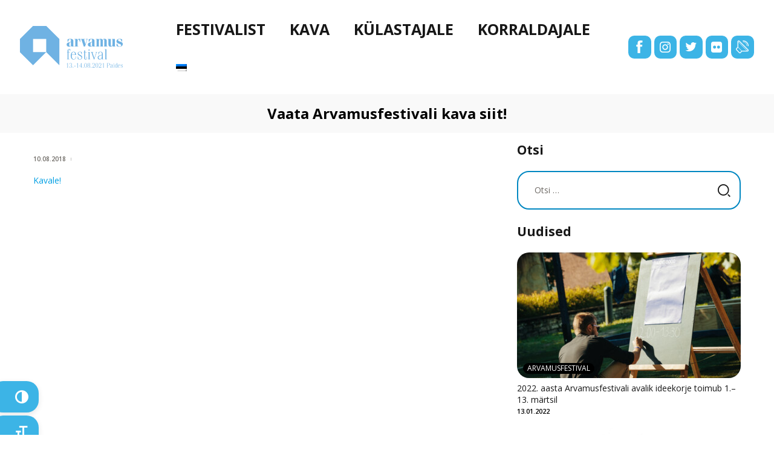

--- FILE ---
content_type: text/html; charset=UTF-8
request_url: https://2021.arvamusfestival.ee/2018/08/10/vaata-arvamusfestivali-kava-siit/
body_size: 20934
content:
<!DOCTYPE html>
<html lang="et" class="no-js
									 scheme_default										">
<head>
	<link rel="stylesheet" href="https://use.typekit.net/gre5qvz.css">
	<meta name="theme-color" content="#009fe3">
  <meta name="apple-mobile-web-app-status-bar-style" content="black-translucent">
			<meta charset="UTF-8">
		<meta name="viewport" content="width=device-width, initial-scale=1, maximum-scale=1">
		<meta name="format-detection" content="telephone=no">
		<link rel="profile" href="http://gmpg.org/xfn/11">
		<link rel="pingback" href="https://2021.arvamusfestival.ee/xmlrpc.php">
		<title>Vaata Arvamusfestivali kava siit! &#8211; Arvamusfestival</title>
<meta name='robots' content='max-image-preview:large' />
<link rel="alternate" hreflang="et" href="https://2021.arvamusfestival.ee/2018/08/10/vaata-arvamusfestivali-kava-siit/" />
<link rel="alternate" hreflang="x-default" href="https://2021.arvamusfestival.ee/2018/08/10/vaata-arvamusfestivali-kava-siit/" />
<link rel='dns-prefetch' href='//ajax.googleapis.com' />
<link rel='dns-prefetch' href='//fonts.googleapis.com' />
<link rel="alternate" type="application/rss+xml" title="Arvamusfestival &raquo; RSS" href="https://2021.arvamusfestival.ee/feed/" />
<link rel="alternate" type="application/rss+xml" title="Arvamusfestival &raquo; Kommentaaride RSS" href="https://2021.arvamusfestival.ee/comments/feed/" />
<link rel="alternate" type="application/rss+xml" title="Arvamusfestival &raquo; Vaata Arvamusfestivali kava siit! Kommentaaride RSS" href="https://2021.arvamusfestival.ee/2018/08/10/vaata-arvamusfestivali-kava-siit/feed/" />
<meta property="og:url" content="https://2021.arvamusfestival.ee/2018/08/10/vaata-arvamusfestivali-kava-siit/ "/>
			<meta property="og:title" content="Vaata Arvamusfestivali kava siit!" />
			<meta property="og:description" content="Kavale!" />  
			<meta property="og:type" content="article" /><script type="text/javascript">
/* <![CDATA[ */
window._wpemojiSettings = {"baseUrl":"https:\/\/s.w.org\/images\/core\/emoji\/15.0.3\/72x72\/","ext":".png","svgUrl":"https:\/\/s.w.org\/images\/core\/emoji\/15.0.3\/svg\/","svgExt":".svg","source":{"concatemoji":"https:\/\/2021.arvamusfestival.ee\/wp-includes\/js\/wp-emoji-release.min.js?ver=6.5.3"}};
/*! This file is auto-generated */
!function(i,n){var o,s,e;function c(e){try{var t={supportTests:e,timestamp:(new Date).valueOf()};sessionStorage.setItem(o,JSON.stringify(t))}catch(e){}}function p(e,t,n){e.clearRect(0,0,e.canvas.width,e.canvas.height),e.fillText(t,0,0);var t=new Uint32Array(e.getImageData(0,0,e.canvas.width,e.canvas.height).data),r=(e.clearRect(0,0,e.canvas.width,e.canvas.height),e.fillText(n,0,0),new Uint32Array(e.getImageData(0,0,e.canvas.width,e.canvas.height).data));return t.every(function(e,t){return e===r[t]})}function u(e,t,n){switch(t){case"flag":return n(e,"\ud83c\udff3\ufe0f\u200d\u26a7\ufe0f","\ud83c\udff3\ufe0f\u200b\u26a7\ufe0f")?!1:!n(e,"\ud83c\uddfa\ud83c\uddf3","\ud83c\uddfa\u200b\ud83c\uddf3")&&!n(e,"\ud83c\udff4\udb40\udc67\udb40\udc62\udb40\udc65\udb40\udc6e\udb40\udc67\udb40\udc7f","\ud83c\udff4\u200b\udb40\udc67\u200b\udb40\udc62\u200b\udb40\udc65\u200b\udb40\udc6e\u200b\udb40\udc67\u200b\udb40\udc7f");case"emoji":return!n(e,"\ud83d\udc26\u200d\u2b1b","\ud83d\udc26\u200b\u2b1b")}return!1}function f(e,t,n){var r="undefined"!=typeof WorkerGlobalScope&&self instanceof WorkerGlobalScope?new OffscreenCanvas(300,150):i.createElement("canvas"),a=r.getContext("2d",{willReadFrequently:!0}),o=(a.textBaseline="top",a.font="600 32px Arial",{});return e.forEach(function(e){o[e]=t(a,e,n)}),o}function t(e){var t=i.createElement("script");t.src=e,t.defer=!0,i.head.appendChild(t)}"undefined"!=typeof Promise&&(o="wpEmojiSettingsSupports",s=["flag","emoji"],n.supports={everything:!0,everythingExceptFlag:!0},e=new Promise(function(e){i.addEventListener("DOMContentLoaded",e,{once:!0})}),new Promise(function(t){var n=function(){try{var e=JSON.parse(sessionStorage.getItem(o));if("object"==typeof e&&"number"==typeof e.timestamp&&(new Date).valueOf()<e.timestamp+604800&&"object"==typeof e.supportTests)return e.supportTests}catch(e){}return null}();if(!n){if("undefined"!=typeof Worker&&"undefined"!=typeof OffscreenCanvas&&"undefined"!=typeof URL&&URL.createObjectURL&&"undefined"!=typeof Blob)try{var e="postMessage("+f.toString()+"("+[JSON.stringify(s),u.toString(),p.toString()].join(",")+"));",r=new Blob([e],{type:"text/javascript"}),a=new Worker(URL.createObjectURL(r),{name:"wpTestEmojiSupports"});return void(a.onmessage=function(e){c(n=e.data),a.terminate(),t(n)})}catch(e){}c(n=f(s,u,p))}t(n)}).then(function(e){for(var t in e)n.supports[t]=e[t],n.supports.everything=n.supports.everything&&n.supports[t],"flag"!==t&&(n.supports.everythingExceptFlag=n.supports.everythingExceptFlag&&n.supports[t]);n.supports.everythingExceptFlag=n.supports.everythingExceptFlag&&!n.supports.flag,n.DOMReady=!1,n.readyCallback=function(){n.DOMReady=!0}}).then(function(){return e}).then(function(){var e;n.supports.everything||(n.readyCallback(),(e=n.source||{}).concatemoji?t(e.concatemoji):e.wpemoji&&e.twemoji&&(t(e.twemoji),t(e.wpemoji)))}))}((window,document),window._wpemojiSettings);
/* ]]> */
</script>
<link property="stylesheet" rel='stylesheet' id='sbi_styles-css' href='https://2021.arvamusfestival.ee/wp-content/plugins/instagram-feed/css/sbi-styles.min.css?ver=6.3.1' type='text/css' media='all' />
<style id='wp-emoji-styles-inline-css' type='text/css'>

	img.wp-smiley, img.emoji {
		display: inline !important;
		border: none !important;
		box-shadow: none !important;
		height: 1em !important;
		width: 1em !important;
		margin: 0 0.07em !important;
		vertical-align: -0.1em !important;
		background: none !important;
		padding: 0 !important;
	}
</style>
<link property="stylesheet" rel='stylesheet' id='wp-block-library-css' href='https://2021.arvamusfestival.ee/wp-includes/css/dist/block-library/style.min.css?ver=6.5.3' type='text/css' media='all' />
<style id='classic-theme-styles-inline-css' type='text/css'>
/*! This file is auto-generated */
.wp-block-button__link{color:#fff;background-color:#32373c;border-radius:9999px;box-shadow:none;text-decoration:none;padding:calc(.667em + 2px) calc(1.333em + 2px);font-size:1.125em}.wp-block-file__button{background:#32373c;color:#fff;text-decoration:none}
</style>
<style id='global-styles-inline-css' type='text/css'>
body{--wp--preset--color--black: #000000;--wp--preset--color--cyan-bluish-gray: #abb8c3;--wp--preset--color--white: #ffffff;--wp--preset--color--pale-pink: #f78da7;--wp--preset--color--vivid-red: #cf2e2e;--wp--preset--color--luminous-vivid-orange: #ff6900;--wp--preset--color--luminous-vivid-amber: #fcb900;--wp--preset--color--light-green-cyan: #7bdcb5;--wp--preset--color--vivid-green-cyan: #00d084;--wp--preset--color--pale-cyan-blue: #8ed1fc;--wp--preset--color--vivid-cyan-blue: #0693e3;--wp--preset--color--vivid-purple: #9b51e0;--wp--preset--gradient--vivid-cyan-blue-to-vivid-purple: linear-gradient(135deg,rgba(6,147,227,1) 0%,rgb(155,81,224) 100%);--wp--preset--gradient--light-green-cyan-to-vivid-green-cyan: linear-gradient(135deg,rgb(122,220,180) 0%,rgb(0,208,130) 100%);--wp--preset--gradient--luminous-vivid-amber-to-luminous-vivid-orange: linear-gradient(135deg,rgba(252,185,0,1) 0%,rgba(255,105,0,1) 100%);--wp--preset--gradient--luminous-vivid-orange-to-vivid-red: linear-gradient(135deg,rgba(255,105,0,1) 0%,rgb(207,46,46) 100%);--wp--preset--gradient--very-light-gray-to-cyan-bluish-gray: linear-gradient(135deg,rgb(238,238,238) 0%,rgb(169,184,195) 100%);--wp--preset--gradient--cool-to-warm-spectrum: linear-gradient(135deg,rgb(74,234,220) 0%,rgb(151,120,209) 20%,rgb(207,42,186) 40%,rgb(238,44,130) 60%,rgb(251,105,98) 80%,rgb(254,248,76) 100%);--wp--preset--gradient--blush-light-purple: linear-gradient(135deg,rgb(255,206,236) 0%,rgb(152,150,240) 100%);--wp--preset--gradient--blush-bordeaux: linear-gradient(135deg,rgb(254,205,165) 0%,rgb(254,45,45) 50%,rgb(107,0,62) 100%);--wp--preset--gradient--luminous-dusk: linear-gradient(135deg,rgb(255,203,112) 0%,rgb(199,81,192) 50%,rgb(65,88,208) 100%);--wp--preset--gradient--pale-ocean: linear-gradient(135deg,rgb(255,245,203) 0%,rgb(182,227,212) 50%,rgb(51,167,181) 100%);--wp--preset--gradient--electric-grass: linear-gradient(135deg,rgb(202,248,128) 0%,rgb(113,206,126) 100%);--wp--preset--gradient--midnight: linear-gradient(135deg,rgb(2,3,129) 0%,rgb(40,116,252) 100%);--wp--preset--font-size--small: 13px;--wp--preset--font-size--medium: 20px;--wp--preset--font-size--large: 36px;--wp--preset--font-size--x-large: 42px;--wp--preset--spacing--20: 0.44rem;--wp--preset--spacing--30: 0.67rem;--wp--preset--spacing--40: 1rem;--wp--preset--spacing--50: 1.5rem;--wp--preset--spacing--60: 2.25rem;--wp--preset--spacing--70: 3.38rem;--wp--preset--spacing--80: 5.06rem;--wp--preset--shadow--natural: 6px 6px 9px rgba(0, 0, 0, 0.2);--wp--preset--shadow--deep: 12px 12px 50px rgba(0, 0, 0, 0.4);--wp--preset--shadow--sharp: 6px 6px 0px rgba(0, 0, 0, 0.2);--wp--preset--shadow--outlined: 6px 6px 0px -3px rgba(255, 255, 255, 1), 6px 6px rgba(0, 0, 0, 1);--wp--preset--shadow--crisp: 6px 6px 0px rgba(0, 0, 0, 1);}:where(.is-layout-flex){gap: 0.5em;}:where(.is-layout-grid){gap: 0.5em;}body .is-layout-flex{display: flex;}body .is-layout-flex{flex-wrap: wrap;align-items: center;}body .is-layout-flex > *{margin: 0;}body .is-layout-grid{display: grid;}body .is-layout-grid > *{margin: 0;}:where(.wp-block-columns.is-layout-flex){gap: 2em;}:where(.wp-block-columns.is-layout-grid){gap: 2em;}:where(.wp-block-post-template.is-layout-flex){gap: 1.25em;}:where(.wp-block-post-template.is-layout-grid){gap: 1.25em;}.has-black-color{color: var(--wp--preset--color--black) !important;}.has-cyan-bluish-gray-color{color: var(--wp--preset--color--cyan-bluish-gray) !important;}.has-white-color{color: var(--wp--preset--color--white) !important;}.has-pale-pink-color{color: var(--wp--preset--color--pale-pink) !important;}.has-vivid-red-color{color: var(--wp--preset--color--vivid-red) !important;}.has-luminous-vivid-orange-color{color: var(--wp--preset--color--luminous-vivid-orange) !important;}.has-luminous-vivid-amber-color{color: var(--wp--preset--color--luminous-vivid-amber) !important;}.has-light-green-cyan-color{color: var(--wp--preset--color--light-green-cyan) !important;}.has-vivid-green-cyan-color{color: var(--wp--preset--color--vivid-green-cyan) !important;}.has-pale-cyan-blue-color{color: var(--wp--preset--color--pale-cyan-blue) !important;}.has-vivid-cyan-blue-color{color: var(--wp--preset--color--vivid-cyan-blue) !important;}.has-vivid-purple-color{color: var(--wp--preset--color--vivid-purple) !important;}.has-black-background-color{background-color: var(--wp--preset--color--black) !important;}.has-cyan-bluish-gray-background-color{background-color: var(--wp--preset--color--cyan-bluish-gray) !important;}.has-white-background-color{background-color: var(--wp--preset--color--white) !important;}.has-pale-pink-background-color{background-color: var(--wp--preset--color--pale-pink) !important;}.has-vivid-red-background-color{background-color: var(--wp--preset--color--vivid-red) !important;}.has-luminous-vivid-orange-background-color{background-color: var(--wp--preset--color--luminous-vivid-orange) !important;}.has-luminous-vivid-amber-background-color{background-color: var(--wp--preset--color--luminous-vivid-amber) !important;}.has-light-green-cyan-background-color{background-color: var(--wp--preset--color--light-green-cyan) !important;}.has-vivid-green-cyan-background-color{background-color: var(--wp--preset--color--vivid-green-cyan) !important;}.has-pale-cyan-blue-background-color{background-color: var(--wp--preset--color--pale-cyan-blue) !important;}.has-vivid-cyan-blue-background-color{background-color: var(--wp--preset--color--vivid-cyan-blue) !important;}.has-vivid-purple-background-color{background-color: var(--wp--preset--color--vivid-purple) !important;}.has-black-border-color{border-color: var(--wp--preset--color--black) !important;}.has-cyan-bluish-gray-border-color{border-color: var(--wp--preset--color--cyan-bluish-gray) !important;}.has-white-border-color{border-color: var(--wp--preset--color--white) !important;}.has-pale-pink-border-color{border-color: var(--wp--preset--color--pale-pink) !important;}.has-vivid-red-border-color{border-color: var(--wp--preset--color--vivid-red) !important;}.has-luminous-vivid-orange-border-color{border-color: var(--wp--preset--color--luminous-vivid-orange) !important;}.has-luminous-vivid-amber-border-color{border-color: var(--wp--preset--color--luminous-vivid-amber) !important;}.has-light-green-cyan-border-color{border-color: var(--wp--preset--color--light-green-cyan) !important;}.has-vivid-green-cyan-border-color{border-color: var(--wp--preset--color--vivid-green-cyan) !important;}.has-pale-cyan-blue-border-color{border-color: var(--wp--preset--color--pale-cyan-blue) !important;}.has-vivid-cyan-blue-border-color{border-color: var(--wp--preset--color--vivid-cyan-blue) !important;}.has-vivid-purple-border-color{border-color: var(--wp--preset--color--vivid-purple) !important;}.has-vivid-cyan-blue-to-vivid-purple-gradient-background{background: var(--wp--preset--gradient--vivid-cyan-blue-to-vivid-purple) !important;}.has-light-green-cyan-to-vivid-green-cyan-gradient-background{background: var(--wp--preset--gradient--light-green-cyan-to-vivid-green-cyan) !important;}.has-luminous-vivid-amber-to-luminous-vivid-orange-gradient-background{background: var(--wp--preset--gradient--luminous-vivid-amber-to-luminous-vivid-orange) !important;}.has-luminous-vivid-orange-to-vivid-red-gradient-background{background: var(--wp--preset--gradient--luminous-vivid-orange-to-vivid-red) !important;}.has-very-light-gray-to-cyan-bluish-gray-gradient-background{background: var(--wp--preset--gradient--very-light-gray-to-cyan-bluish-gray) !important;}.has-cool-to-warm-spectrum-gradient-background{background: var(--wp--preset--gradient--cool-to-warm-spectrum) !important;}.has-blush-light-purple-gradient-background{background: var(--wp--preset--gradient--blush-light-purple) !important;}.has-blush-bordeaux-gradient-background{background: var(--wp--preset--gradient--blush-bordeaux) !important;}.has-luminous-dusk-gradient-background{background: var(--wp--preset--gradient--luminous-dusk) !important;}.has-pale-ocean-gradient-background{background: var(--wp--preset--gradient--pale-ocean) !important;}.has-electric-grass-gradient-background{background: var(--wp--preset--gradient--electric-grass) !important;}.has-midnight-gradient-background{background: var(--wp--preset--gradient--midnight) !important;}.has-small-font-size{font-size: var(--wp--preset--font-size--small) !important;}.has-medium-font-size{font-size: var(--wp--preset--font-size--medium) !important;}.has-large-font-size{font-size: var(--wp--preset--font-size--large) !important;}.has-x-large-font-size{font-size: var(--wp--preset--font-size--x-large) !important;}
.wp-block-navigation a:where(:not(.wp-element-button)){color: inherit;}
:where(.wp-block-post-template.is-layout-flex){gap: 1.25em;}:where(.wp-block-post-template.is-layout-grid){gap: 1.25em;}
:where(.wp-block-columns.is-layout-flex){gap: 2em;}:where(.wp-block-columns.is-layout-grid){gap: 2em;}
.wp-block-pullquote{font-size: 1.5em;line-height: 1.6;}
</style>
<link property="stylesheet" rel='stylesheet' id='fontawesome-latest-css-css' href='https://2021.arvamusfestival.ee/wp-content/plugins/accesspress-social-login-lite/css/font-awesome/fontawesome.css?ver=3.4.7' type='text/css' media='all' />
<link property="stylesheet" rel='stylesheet' id='apsl-frontend-css-css' href='https://2021.arvamusfestival.ee/wp-content/plugins/accesspress-social-login-lite/css/frontend.css?ver=3.4.7' type='text/css' media='all' />
<link property="stylesheet" rel='stylesheet' id='contact-form-7-css' href='https://2021.arvamusfestival.ee/wp-content/plugins/contact-form-7/includes/css/styles.css?ver=5.4.2' type='text/css' media='all' />
<link property="stylesheet" rel='stylesheet' id='jquery-ui-theme-css' href='https://ajax.googleapis.com/ajax/libs/jqueryui/1.11.4/themes/smoothness/jquery-ui.min.css?ver=1.11.4' type='text/css' media='all' />
<link property="stylesheet" rel='stylesheet' id='jquery-ui-timepicker-css' href='https://2021.arvamusfestival.ee/wp-content/plugins/contact-form-7-datepicker/js/jquery-ui-timepicker/jquery-ui-timepicker-addon.min.css?ver=6.5.3' type='text/css' media='all' />
<link property="stylesheet" rel='stylesheet' id='essential-grid-plugin-settings-css' href='https://2021.arvamusfestival.ee/wp-content/plugins/essential-grid/public/assets/css/settings.css?ver=2.3.1' type='text/css' media='all' />
<link property="stylesheet" rel='stylesheet' id='tp-open-sans-css' href='https://fonts.googleapis.com/css?family=Open+Sans%3A300%2C400%2C600%2C700%2C800&#038;ver=6.5.3' type='text/css' media='all' />
<link property="stylesheet" rel='stylesheet' id='tp-raleway-css' href='https://fonts.googleapis.com/css?family=Raleway%3A100%2C200%2C300%2C400%2C500%2C600%2C700%2C800%2C900&#038;ver=6.5.3' type='text/css' media='all' />
<link property="stylesheet" rel='stylesheet' id='tp-droid-serif-css' href='https://fonts.googleapis.com/css?family=Droid+Serif%3A400%2C700&#038;ver=6.5.3' type='text/css' media='all' />
<link property="stylesheet" rel='stylesheet' id='tp-fontello-css' href='https://2021.arvamusfestival.ee/wp-content/plugins/essential-grid/public/assets/font/fontello/css/fontello.css?ver=2.3.1' type='text/css' media='all' />
<link property="stylesheet" rel='stylesheet' id='rs-plugin-settings-css' href='https://2021.arvamusfestival.ee/wp-content/plugins/revslider/public/assets/css/settings.css?ver=5.4.8.1' type='text/css' media='all' />
<style id='rs-plugin-settings-inline-css' type='text/css'>
#rs-demo-id {}
</style>
<link property="stylesheet" rel='stylesheet' id='ce_responsive-css' href='https://2021.arvamusfestival.ee/wp-content/plugins/simple-embed-code/css/video-container.min.css?ver=2.3.9' type='text/css' media='all' />
<link property="stylesheet" rel='stylesheet' id='theme-my-login-css' href='https://2021.arvamusfestival.ee/wp-content/plugins/theme-my-login/assets/styles/theme-my-login.min.css?ver=7.1.7' type='text/css' media='all' />
<link property="stylesheet" rel='stylesheet' id='trx_addons-icons-css' href='https://2021.arvamusfestival.ee/wp-content/plugins/trx_addons/css/font-icons/css/trx_addons_icons-embedded.css' type='text/css' media='all' />
<link property="stylesheet" rel='stylesheet' id='swiperslider-css' href='https://2021.arvamusfestival.ee/wp-content/plugins/trx_addons/js/swiper/swiper.min.css' type='text/css' media='all' />
<link property="stylesheet" rel='stylesheet' id='magnific-popup-css' href='https://2021.arvamusfestival.ee/wp-content/plugins/trx_addons/js/magnific/magnific-popup.min.css' type='text/css' media='all' />
<link property="stylesheet" rel='stylesheet' id='trx_addons-css' href='https://2021.arvamusfestival.ee/wp-content/plugins/trx_addons/css/trx_addons.css' type='text/css' media='all' />
<link property="stylesheet" rel='stylesheet' id='trx_addons-animation-css' href='https://2021.arvamusfestival.ee/wp-content/plugins/trx_addons/css/trx_addons.animation.css' type='text/css' media='all' />
<link property="stylesheet" rel='stylesheet' id='ui-font-css' href='https://2021.arvamusfestival.ee/wp-content/plugins/wp-accessibility/toolbar/fonts/css/a11y-toolbar.css?ver=1.7.7' type='text/css' media='all' />
<link property="stylesheet" rel='stylesheet' id='ui-a11y-css' href='https://2021.arvamusfestival.ee/wp-content/plugins/wp-accessibility/toolbar/css/a11y.css?ver=1.7.7' type='text/css' media='all' />
<link property="stylesheet" rel='stylesheet' id='ui-fontsize.css-css' href='https://2021.arvamusfestival.ee/wp-content/plugins/wp-accessibility/toolbar/css/a11y-fontsize.css?ver=1.7.7' type='text/css' media='all' />
<link property="stylesheet" rel='stylesheet' id='wpa-style-css' href='https://2021.arvamusfestival.ee/wp-content/plugins/wp-accessibility/css/wpa-style.css?ver=1.7.7' type='text/css' media='all' />
<style id='wpa-style-inline-css' type='text/css'>
:root { --admin-bar-top : 7px; }
</style>
<link property="stylesheet" rel='stylesheet' id='wpml-menu-item-0-css' href='https://2021.arvamusfestival.ee/wp-content/plugins/sitepress-multilingual-cms/templates/language-switchers/menu-item/style.min.css?ver=1' type='text/css' media='all' />
<style id='wpml-menu-item-0-inline-css' type='text/css'>
.wpml-ls-slot-16, .wpml-ls-slot-16 a, .wpml-ls-slot-16 a:visited{background-color:#ffffff;color:#444444;}.wpml-ls-slot-16:hover, .wpml-ls-slot-16:hover a, .wpml-ls-slot-16 a:hover{color:#000000;background-color:#eeeeee;}.wpml-ls-slot-16.wpml-ls-current-language, .wpml-ls-slot-16.wpml-ls-current-language a, .wpml-ls-slot-16.wpml-ls-current-language a:visited{color:#444444;background-color:#ffffff;}.wpml-ls-slot-16.wpml-ls-current-language:hover, .wpml-ls-slot-16.wpml-ls-current-language:hover a, .wpml-ls-slot-16.wpml-ls-current-language a:hover{color:#000000;background-color:#eeeeee;}.wpml-ls-slot-16.wpml-ls-current-language .wpml-ls-slot-16, .wpml-ls-slot-16.wpml-ls-current-language .wpml-ls-slot-16 a, .wpml-ls-slot-16.wpml-ls-current-language .wpml-ls-slot-16 a:visited{background-color:#ffffff;color:#444444;}.wpml-ls-slot-16.wpml-ls-current-language .wpml-ls-slot-16:hover, .wpml-ls-slot-16.wpml-ls-current-language .wpml-ls-slot-16:hover a, .wpml-ls-slot-16.wpml-ls-current-language .wpml-ls-slot-16 a:hover {color:#000000;background-color:#eeeeee;}
</style>
<link property="stylesheet" rel='stylesheet' id='cms-navigation-style-base-css' href='https://2021.arvamusfestival.ee/wp-content/plugins/wpml-cms-nav/res/css/cms-navigation-base.css?ver=1.5.5' type='text/css' media='screen' />
<link property="stylesheet" rel='stylesheet' id='cms-navigation-style-css' href='https://2021.arvamusfestival.ee/wp-content/plugins/wpml-cms-nav/res/css/cms-navigation.css?ver=1.5.5' type='text/css' media='screen' />
<link property="stylesheet" rel='stylesheet' id='wpgdprc.css-css' href='https://2021.arvamusfestival.ee/wp-content/plugins/wp-gdpr-compliance/assets/css/front.min.css?ver=1613994305' type='text/css' media='all' />
<style id='wpgdprc.css-inline-css' type='text/css'>

            div.wpgdprc .wpgdprc-switch .wpgdprc-switch-inner:before { content: 'Yes'; }
            div.wpgdprc .wpgdprc-switch .wpgdprc-switch-inner:after { content: 'No'; }
        
</style>
<link property="stylesheet" rel='stylesheet' id='emojination-font-google_fonts-css' href='https://fonts.googleapis.com/css?family=Open+Sans:300,300italic,400,400italic,700,700italic%7COpen+Sans:400,600%7COpen+Sans:400,400italic,700,700italic&#038;subset=latin,latin-ext' type='text/css' media='all' />
<link property="stylesheet" rel='stylesheet' id='emojination-icons-css' href='https://2021.arvamusfestival.ee/wp-content/themes/emojination/css/font-icons/css/fontello-embedded.css' type='text/css' media='all' />
<link property="stylesheet" rel='stylesheet' id='emojination-main-css' href='https://2021.arvamusfestival.ee/wp-content/themes/emojination/style.css' type='text/css' media='all' />
<style id='emojination-main-inline-css' type='text/css'>
.post-navigation .nav-previous a .nav-arrow { background-image: url(https://2021.arvamusfestival.ee/wp-content/uploads/2020/06/Arvamusfestival_2017_JPHion-370x315.jpg); }.post-navigation .nav-next a .nav-arrow { background-image: url(https://2021.arvamusfestival.ee/wp-content/uploads/2020/06/Arvamusfestival_2018_melu-370x315.jpg); }
</style>
<link property="stylesheet" rel='stylesheet' id='emojination-custom-css' href='https://2021.arvamusfestival.ee/wp-content/themes/emojination/css/__custom.css' type='text/css' media='all' />
<link property="stylesheet" rel='stylesheet' id='emojination-color-default-css' href='https://2021.arvamusfestival.ee/wp-content/themes/emojination/css/__colors_default.css' type='text/css' media='all' />
<link property="stylesheet" rel='stylesheet' id='emojination-color-dark-css' href='https://2021.arvamusfestival.ee/wp-content/themes/emojination/css/__colors_dark.css' type='text/css' media='all' />
<link property="stylesheet" rel='stylesheet' id='mediaelement-css' href='https://2021.arvamusfestival.ee/wp-includes/js/mediaelement/mediaelementplayer-legacy.min.css?ver=4.2.17' type='text/css' media='all' />
<link property="stylesheet" rel='stylesheet' id='wp-mediaelement-css' href='https://2021.arvamusfestival.ee/wp-includes/js/mediaelement/wp-mediaelement.min.css?ver=6.5.3' type='text/css' media='all' />
<link property="stylesheet" rel='stylesheet' id='emojination-child-css' href='https://2021.arvamusfestival.ee/wp-content/themes/arvamusfestival/style.css' type='text/css' media='all' />
<link property="stylesheet" rel='stylesheet' id='trx_addons-responsive-css' href='https://2021.arvamusfestival.ee/wp-content/plugins/trx_addons/css/trx_addons.responsive.css' type='text/css' media='all' />
<link property="stylesheet" rel='stylesheet' id='emojination-responsive-css' href='https://2021.arvamusfestival.ee/wp-content/themes/emojination/css/responsive.css' type='text/css' media='all' />
<link property="stylesheet" rel='stylesheet' id='parent-style-css' href='https://2021.arvamusfestival.ee/wp-content/themes/emojination/style.css?ver=6.5.3' type='text/css' media='all' />
<link property="stylesheet" rel='stylesheet' id='kava-css' href='https://2021.arvamusfestival.ee/wp-content/themes/arvamusfestival/kava/kava.css?ver=6.5.3' type='text/css' media='all' />
<script type="text/javascript" src="https://2021.arvamusfestival.ee/wp-includes/js/jquery/jquery.min.js?ver=3.7.1" id="jquery-core-js"></script>
<script type="text/javascript" src="https://2021.arvamusfestival.ee/wp-includes/js/jquery/jquery-migrate.min.js?ver=3.4.1" id="jquery-migrate-js"></script>
<script type="text/javascript" src="https://2021.arvamusfestival.ee/wp-content/plugins/essential-grid/public/assets/js/jquery.esgbox.min.js?ver=2.3.1" id="themepunchboxext-js"></script>
<script type="text/javascript" src="https://2021.arvamusfestival.ee/wp-content/plugins/wp-accessibility/js/fingerprint.min.js?ver=1.7.7" id="wpa-fingerprintjs-js"></script>
<link rel="https://api.w.org/" href="https://2021.arvamusfestival.ee/wp-json/" /><link rel="alternate" type="application/json" href="https://2021.arvamusfestival.ee/wp-json/wp/v2/posts/3408" /><link rel="EditURI" type="application/rsd+xml" title="RSD" href="https://2021.arvamusfestival.ee/xmlrpc.php?rsd" />
<meta name="generator" content="WordPress 6.5.3" />
<link rel="canonical" href="https://2021.arvamusfestival.ee/2018/08/10/vaata-arvamusfestivali-kava-siit/" />
<link rel='shortlink' href='https://2021.arvamusfestival.ee/?p=3408' />
<link rel="alternate" type="application/json+oembed" href="https://2021.arvamusfestival.ee/wp-json/oembed/1.0/embed?url=https%3A%2F%2F2021.arvamusfestival.ee%2F2018%2F08%2F10%2Fvaata-arvamusfestivali-kava-siit%2F" />
<link rel="alternate" type="text/xml+oembed" href="https://2021.arvamusfestival.ee/wp-json/oembed/1.0/embed?url=https%3A%2F%2F2021.arvamusfestival.ee%2F2018%2F08%2F10%2Fvaata-arvamusfestivali-kava-siit%2F&#038;format=xml" />
<meta name="generator" content="WPML ver:4.6.10 stt:1,15,45;" />

		<!-- AMS Google Webmaster Tools plugin for WordPress -->
		
		<script type="text/javascript">//<![CDATA[
  function external_links_in_new_windows_loop() {
    if (!document.links) {
      document.links = document.getElementsByTagName('a');
    }
    var change_link = false;
    var force = '';
    var ignore = '';

    for (var t=0; t<document.links.length; t++) {
      var all_links = document.links[t];
      change_link = false;
      
      if(document.links[t].hasAttribute('onClick') == false) {
        // forced if the address starts with http (or also https), but does not link to the current domain
        if(all_links.href.search(/^http/) != -1 && all_links.href.search('2021.arvamusfestival.ee') == -1 && all_links.href.search(/^#/) == -1) {
          // console.log('Changed ' + all_links.href);
          change_link = true;
        }
          
        if(force != '' && all_links.href.search(force) != -1) {
          // forced
          // console.log('force ' + all_links.href);
          change_link = true;
        }
        
        if(ignore != '' && all_links.href.search(ignore) != -1) {
          // console.log('ignore ' + all_links.href);
          // ignored
          change_link = false;
        }

        if(change_link == true) {
          // console.log('Changed ' + all_links.href);
          document.links[t].setAttribute('onClick', 'javascript:window.open(\'' + all_links.href.replace(/'/g, '') + '\', \'_blank\', \'noopener\'); return false;');
          document.links[t].removeAttribute('target');
        }
      }
    }
  }
  
  // Load
  function external_links_in_new_windows_load(func)
  {  
    var oldonload = window.onload;
    if (typeof window.onload != 'function'){
      window.onload = func;
    } else {
      window.onload = function(){
        oldonload();
        func();
      }
    }
  }

  external_links_in_new_windows_load(external_links_in_new_windows_loop);
  //]]></script>

		<script type="text/javascript">
			var ajaxRevslider;
			
			jQuery(document).ready(function() {
				// CUSTOM AJAX CONTENT LOADING FUNCTION
				ajaxRevslider = function(obj) {
				
					// obj.type : Post Type
					// obj.id : ID of Content to Load
					// obj.aspectratio : The Aspect Ratio of the Container / Media
					// obj.selector : The Container Selector where the Content of Ajax will be injected. It is done via the Essential Grid on Return of Content
					
					var content = "";

					data = {};
					
					data.action = 'revslider_ajax_call_front';
					data.client_action = 'get_slider_html';
					data.token = 'c7000ecd1c';
					data.type = obj.type;
					data.id = obj.id;
					data.aspectratio = obj.aspectratio;
					
					// SYNC AJAX REQUEST
					jQuery.ajax({
						type:"post",
						url:"https://2021.arvamusfestival.ee/wp-admin/admin-ajax.php",
						dataType: 'json',
						data:data,
						async:false,
						success: function(ret, textStatus, XMLHttpRequest) {
							if(ret.success == true)
								content = ret.data;								
						},
						error: function(e) {
							console.log(e);
						}
					});
					
					 // FIRST RETURN THE CONTENT WHEN IT IS LOADED !!
					 return content;						 
				};
				
				// CUSTOM AJAX FUNCTION TO REMOVE THE SLIDER
				var ajaxRemoveRevslider = function(obj) {
					return jQuery(obj.selector+" .rev_slider").revkill();
				};

				// EXTEND THE AJAX CONTENT LOADING TYPES WITH TYPE AND FUNCTION
				var extendessential = setInterval(function() {
					if (jQuery.fn.tpessential != undefined) {
						clearInterval(extendessential);
						if(typeof(jQuery.fn.tpessential.defaults) !== 'undefined') {
							jQuery.fn.tpessential.defaults.ajaxTypes.push({type:"revslider",func:ajaxRevslider,killfunc:ajaxRemoveRevslider,openAnimationSpeed:0.3});   
							// type:  Name of the Post to load via Ajax into the Essential Grid Ajax Container
							// func: the Function Name which is Called once the Item with the Post Type has been clicked
							// killfunc: function to kill in case the Ajax Window going to be removed (before Remove function !
							// openAnimationSpeed: how quick the Ajax Content window should be animated (default is 0.3)
						}
					}
				},30);
			});
		</script>
		<meta name="generator" content="Powered by WPBakery Page Builder - drag and drop page builder for WordPress."/>
<meta name="generator" content="Powered by Slider Revolution 5.4.8.1 - responsive, Mobile-Friendly Slider Plugin for WordPress with comfortable drag and drop interface." />
<link rel="icon" href="https://2021.arvamusfestival.ee/wp-content/uploads/2020/02/cropped-arvamusfestifav-32x32.png" sizes="32x32" />
<link rel="icon" href="https://2021.arvamusfestival.ee/wp-content/uploads/2020/02/cropped-arvamusfestifav-192x192.png" sizes="192x192" />
<link rel="apple-touch-icon" href="https://2021.arvamusfestival.ee/wp-content/uploads/2020/02/cropped-arvamusfestifav-180x180.png" />
<meta name="msapplication-TileImage" content="https://2021.arvamusfestival.ee/wp-content/uploads/2020/02/cropped-arvamusfestifav-270x270.png" />
<script type="text/javascript">function setREVStartSize(e){									
						try{ e.c=jQuery(e.c);var i=jQuery(window).width(),t=9999,r=0,n=0,l=0,f=0,s=0,h=0;
							if(e.responsiveLevels&&(jQuery.each(e.responsiveLevels,function(e,f){f>i&&(t=r=f,l=e),i>f&&f>r&&(r=f,n=e)}),t>r&&(l=n)),f=e.gridheight[l]||e.gridheight[0]||e.gridheight,s=e.gridwidth[l]||e.gridwidth[0]||e.gridwidth,h=i/s,h=h>1?1:h,f=Math.round(h*f),"fullscreen"==e.sliderLayout){var u=(e.c.width(),jQuery(window).height());if(void 0!=e.fullScreenOffsetContainer){var c=e.fullScreenOffsetContainer.split(",");if (c) jQuery.each(c,function(e,i){u=jQuery(i).length>0?u-jQuery(i).outerHeight(!0):u}),e.fullScreenOffset.split("%").length>1&&void 0!=e.fullScreenOffset&&e.fullScreenOffset.length>0?u-=jQuery(window).height()*parseInt(e.fullScreenOffset,0)/100:void 0!=e.fullScreenOffset&&e.fullScreenOffset.length>0&&(u-=parseInt(e.fullScreenOffset,0))}f=u}else void 0!=e.minHeight&&f<e.minHeight&&(f=e.minHeight);e.c.closest(".rev_slider_wrapper").css({height:f})					
						}catch(d){console.log("Failure at Presize of Slider:"+d)}						
					};</script>
		<style type="text/css" id="wp-custom-css">
			header .sc_layouts_row_type_compact .sc_layouts_logo img {
    height: 70px !important;
}
img.logo_image {
    height: 70px;
}
h1, h2, h3, h4, h5, h6 {
text-transform: none;
font-family: itc-fenice, serif;
font-weight: 700;
font-style: normal;
}
.menu_mobile .menu_mobile_nav_area li {
    margin-bottom: 0;
    width: auto;
    padding-bottom: 15px;
}

body {
text-transform: none;
font-family: times, sans-serif;
font-weight: normal;
font-style: normal;
}
.menu_main_nav>li>a, .top_panel .sc_layouts_row:not(.sc_layouts_row_type_narrow) .sc_layouts_menu_nav>li>a {
    font-size: 25px;
}
header .sc_layouts_row_type_compact .socials_wrap .social_item .social_icon,
footer .sc_layouts_row_type_compact .socials_wrap .social_item .social_icon {
  width: 2.5em !important;
  height: 2.5em !important;
  line-height: 2.5em !important; 
}
.sc_button.sc_button_simple:before, .sc_button.sc_button_simple:after {
    font-size: 10px;
}
.scheme_dark .menu_mobile_inner .social_item .social_icon {
    color: #3cb4e6;
}
.scheme_dark li a:hover:not(.add_to_cart_button):not(.product_type_variable):not(.product_type_external):not(.product_type_grouped):not(.username) {
    color: #3cb4e6;
}

@media (min-width: 1200px) {
.vc_col-lg-3, header .vc_col-lg-3 {
    width: 20%;
}
	.vc_col-lg-4, header .vc_col-lg-4 {
    width: 20%;
}
	.vc_col-lg-5, header .vc_col-lg-5 {
    width: 60%;
}
	.vc_col-lg-6, header .vc_col-lg-6 {
    width: 60%;
}
	
	}
@media (max-width: 1950px){
.sc_button_simple {
    padding: 0 1.9em 0 0;
	font-size: 20px;
}
	.divKavaFilter {
		width: 93% !important;
		margin: auto;
}

}
@media (min-width: 769px){
#event-content .events-table-header {
    margin-bottom: 30px;
    white-space: nowrap;
    /* position: fixed; */
    background-color: #FFF;
    z-index: 5;
    width: 50%;
    padding-top: 40px;
    /* height: 110px; */
    margin: auto;
}
	
	}
@media (max-width: 479px){
.row > [class*="column-"], .columns_wrap > [class*="column-"], .trx_addons_columns_wrap > [class*="trx_addons_column-"] {
    padding-right: 0px;
}
	img.logo_image {
    height: 50px;
}
	.wpml-ls-slot-16.wpml-ls-current-language a, .wpml-ls-slot-16.wpml-ls-current-language a:visited {
    background-color: transparent !Important;
}
	.menu_mobile .menu_mobile_nav_area > ul > li > a {
    font-size: 26px;
    line-height: 1.5em;
}
.sc_blogger_default .sc_blogger_item .sc_blogger_item_content {
    padding: 0 0 1em;
}
	.content_wrap, .content_container {
    width: 95% !IMPORTANT;
}
	}

header .sc_layouts_row_type_compact .sc_layouts_menu_nav > li.menu-item-has-children > a, header .sc_layouts_row_type_compact .sc_layouts_menu_nav > li > a {
    padding: 0.8em !important;
}
header .sc_layouts_row_type_compact .socials_wrap .social_item {
  margin: 0 5px 0 0; }
.scheme_default header .sc_layouts_row_type_compact .socials_wrap .social_item .social_icon {
    background-color: #3cb4e6;
}
h5 {
    font-size: 1.25em;
}
a.post_meta_item.post_author {
    display: none;
}
.sc_blogger_default .sc_blogger_item_content {
    padding: 0 1em;
}
.post_meta {
    font-size: 10px;
}
a.sc_button.sc_button_simple {
    font-size: 24px;
}
.sc_blogger_columns_wrap .trx_addons_column-1_3:not(:last-of-type):after {
    width: 0px;
}
.sc_blogger_columns_wrap .trx_addons_column-1_3 .sc_blogger_item {
    width: 92%;
}
.scheme_default .sc_blogger_item {
    background-color: #fff;
}
.trx_addons_columns_wrap.columns_padding_bottom > [class*="trx_addons_column-"], .trx_addons_columns_wrap > [class*="trx_addons_column-"].columns_padding_bottom {
    padding-bottom: 37px !important;
}
.sc_blogger .sc_blogger_item_button {
    padding-bottom: 15px;
    text-align: right;
}

.post_featured.with_thumb.hover_dots.sc_blogger_item_featured {
    border-radius: 20px;
    box-shadow: 4px 6px 15px 0px rgba(0,54,255,0.10);
}

.post_featured.with_thumb.hover_dots.post_featured_bg {
    border-radius: 20px;
    box-shadow: 4px 6px 15px 0px rgba(0,54,255,0.10);
}
.scheme_default .sc_button_hover_slide_left:not(.more-link) {
    border-radius: 20px;
}
.scheme_default .socials_wrap .social_item .social_icon, .scheme_default .socials_wrap .social_item .social_icon i {
    border-radius: 10px;
}
.sc_countdown .sc_countdown_separator{
    COLOR: #FFF;
}

.sc_countdown .sc_countdown_item{
    background-color: #F7F7F7;
	padding: 15px;
	border-radius: 20px;
}

.scheme_default .sc_countdown_default .sc_countdown_digits span {
    font-size: 25px;
    color: #000;
    border-color: #000000;
    background-color: #f7f7f7;
}

.sc_countdown_default .sc_countdown_digits span {
    width: 0.9em;
}
span.sc_countdown_label {
    color: black;
}
.scheme_default .sc_layouts_menu_popup .sc_layouts_menu_nav, .scheme_default .sc_layouts_menu_nav>li ul {
    background-color: #FFF;
    border-radius: 10PX;
    box-shadow: 0 9px 10px rgba(0,0,0,0.20), 0 0px 0px rgba(0,0,0,0.12);
}
.scheme_default .sc_layouts_menu_popup .sc_layouts_menu_nav>li>a, .scheme_default .sc_layouts_menu_nav>li li>a {
    color: #000 !important;
}
header .sc_layouts_row_type_compact .sc_layouts_menu_nav > li ul {
    width: 11em;
    padding: 0.3em 0;
}
.post_featured.with_thumb.hover_play.sc_blogger_item_featured.post_video_play {
    border-radius: 20px !important;
    box-shadow: 4px 6px 15px 0px rgba(0,54,255,0.10) !important;
}
.format-video .post_featured.with_thumb .mask {
    z-index: 3;
    background-color: rgba(0, 0, 0, 0.0);
    opacity: 1;
}
.format-video .post_featured.with_thumb img {
    position: relative;
    z-index: 2;
    border-radius: 20px !important;
    box-shadow: 4px 6px 15px 0px rgba(0,54,255,0.10) !important;
}

img.attachment-trx_addons-thumb-small.size-trx_addons-thumb-small.wp-post-image.hoverZoomLink {
    border-radius: 20px !important;
    box-shadow: 4px 6px 15px 0px rgba(0,54,255,0.10) !important;
}

.scheme_default .top_panel_custom .top_panel_title {
	background-color: #f5f5f4;
	border-top: 1px solid #ddd;
}

.top_panel_custom .sc_layouts_title_title:first-child .sc_layouts_title_caption {
	margin-top: 4rem;
	text-align: center;
}

.sc_layouts_title_breadcrumbs .breadcrumbs {
	text-align: center;
}

header .sc_layouts_row_type_compact .sc_layouts_menu_nav > li.wpml-ls-item ul {
	width: auto;
}

header .sc_layouts_row_type_compact .sc_layouts_menu_nav > li.wpml-ls-item ul li a {
	padding: 5px 20px;
}

.sc_blogger .sc_blogger_item .sc_blogger_item_featured {
	margin-bottom: 0;
	padding-top: 66.666%;
	position: relative;
	border-radius: 20px;
}
.format-video .post_featured.with_thumb img, .sc_blogger .sc_blogger_item .sc_blogger_item_featured img {
	position: absolute;
	top: 0;
	left: 0;
}
html, body, div, span, applet, object, iframe, h1, h2, h3, h4, h5, h6, p, blockquote, pre, a, abbr, acronym, address, big, cite, code, del, dfn, em, font, ins, kbd, q, s, samp, small, strike, strong, sub, sup, tt, var, dl, dt, dd, ol, ul, li, fieldset, form, label, legend, input, textarea, button, table, caption, article, aside, address, section, video, audio, h1, h2, h3, h4, h5, h6 {
    font-family: "Open Sans",sans-serif;
}
.a11y-toolbar {
    position: fixed;
    z-index: 99999;
    top: 35%;
    right: 5px; 
	width: 60px; 
}
.scheme_default .sc_button_hover_slide_left:not(.more-link) {
    background: linear-gradient(to right, #171717 50%,#3cb4e6 50%) no-repeat scroll right bottom / 210% 100% #3cb4e6;
}
li.a11y-toolbar-list-item {
    padding-top: 5px !important;
	margin-left: -15px !important;
}
.sidebar .widget + .widget, .sidebar[class*="scheme_"] .widget + .widget {
    padding-top: 1rem;
    margin-top: 0.6rem;
}
.page_content_wrap {
    padding-top: 1rem;
    padding-bottom: 2rem;
}
.sc_layouts_title_breadcrumbs {
    display: none;
}
.top_panel_custom .sc_layouts_title_title:first-child .sc_layouts_title_caption {
    margin-top: 0rem;
    text-align: center;
    font-size: 24px;
    margin-bottom: 0rem;
}
.scheme_default .top_panel_custom .top_panel_title {
    background-color: #f9f9f9;
    border-top: 0px solid #ddd;
    padding-top: 10px;
    padding-bottom: 10px;
}
.scheme_default .sidebar {
    border-left-color: #fff;
}
.sidebar .widget .widget_title:after {
    content: '';
    height: 0px;
    top: 0.2em;
}
.sidebar .widget .widget_title, .sidebar .widget .widgettitle {
    margin-top: 0;
    margin-bottom: 1em;
    font-size: 1.5em;
}
span.post_author {
    DISPLAY: NONE !IMPORTANT;
}
.sidebar .sc_recent_news .post_item .post_meta .post_date {
    font-size: 1.1EM;
}
.comments_form_wrap {
    margin-top: 1EM;
    padding-top: 1EM;
    border-top: 0px solid;
    overflow: hidden;
}
.post_item_single > .post_featured > img {
    border-radius: 30px;
}
a.post_meta_item.post_counters_item.post_counters_comments.trx_addons_icon-comment {
    display: none;
}
.sc_recent_news .post_item .post_featured .post_info .post_categories {
    border-radius: 20px;
}
section.comments_wrap {
    display: none;
}
span.post_meta_item.post_share {
    display: none !important;
}
.widget input[type="text"], .widget input[type="number"], .widget input[type="email"], .widget input[type="url"], .widget input[type="tel"], .widget input[type="password"], .widget input[type="search"], .widget select, .widget textarea, .widget textarea.wp-editor-area {
    border-radius: 20px;
}
.sc_blogger_default .sc_blogger_item_content {
    padding-top: 10px;
}
.sc_blogger_default .sc_blogger_item_content .post_date {
    font-size: 1.2em;
}
.post_item_single .post_meta .post_meta_item {
    margin-top: 0em;
}
.scheme_dark .menu_mobile_inner a:hover, .scheme_dark .menu_mobile_inner .current-menu-ancestor>a, .scheme_dark .menu_mobile_inner .current-menu-item>a, .scheme_dark .menu_mobile_inner .menu_mobile_nav_area li:hover:before, .scheme_dark .menu_mobile_inner .menu_mobile_nav_area li.current-menu-ancestor:before, .scheme_dark .menu_mobile_inner .menu_mobile_nav_area li.current-menu-item:before {
    color: #3cb4e6;
}
a.close-events-list {
    display: none;
}
a.close-single-event.close-events-list {
		display: block;
}
select#f_category_select {
    margin-top: 0px !important;
}
select#f_category_select {
    margin-top: 0px !important;
    border-radius: 20px;
    border: none !important;
    box-shadow: 0 9px 10px rgba(0,0,0,0.10), 0 0px 0px rgba(0,0,0,0.12);
	padding-left: 30px;
    padding-top: 5px;
    padding-bottom: 5px;
	height: 40px !important;
	background: white !important
}
select#f_area, select#f_time {
    margin-top: 0px !important;
    border-radius: 20px;
    border: none !important;
    box-shadow: 0 9px 10px rgba(0,0,0,0.10), 0 0px 0px rgba(0,0,0,0.12);
    padding-left: 30px;
    padding-top: 5px;
    padding-bottom: 5px;
	height: 40px !important;
	background: white !important
}
input[type="text"] {
    padding: 17px;
    border-radius: 48px;
    background: #ffffff;
    box-shadow: inset 5px 5px 10px #f7f7f7, inset -5px -5px 10px #ffffff;
    padding-left: 30px;
    margin-right: 0px !important;
    margin-bottom: 18px;
	margin-top: 30px;
    border: 0px solid #ddd !important;
	height: 40px !important;
	background: white !important;
}
input[type="text"], input[type="number"], input[type="email"], input[type="url"], input[type="tel"], input[type="search"], input[type="password"], textarea, textarea.wp-editor-area, .select_container, select, .select_container select, .select_container select option {
    font-family: "Open Sans" !important;
    font-size: 1em;
    font-weight: 400;
    font-style: normal;
    line-height: 1.3em;
    text-decoration: none;
    text-transform: none;
	color: #171717 !important;
}



table.events-table-events th {
    background: transparent;
    text-align: left;
    color: #ddd;
    font-size: 25px;
    padding: 10px;
	padding-top: 0px !important
}
.events-table-header.clearfix {
    background: #f9f9f9;
    /*padding: 15px;*/
    border-radius: 20px;
}
th.eventDate.eventDateHeader {
    border-bottom: 0px solid #34b6e9 !IMPORTANT;
}
td.eventDate {
    TEXT-ALIGN: CENTER;
}

.events-table-single {
    BACKGROUND: WHITE;
    BORDER-RADIUS: 10PX;
    MARGIN-BOTTOM: 10PX;
	box-shadow: 0 3px 10px rgba(0,0,0,0.10), 0 0px 0px rgba(0,0,0,0.12);
}
.events-table-single-lang {
    MARGIN-RIGHT: 10PX;
}
.icon-clock {
    COLOR: BLACK !IMPORTANT;
    FONT-WEIGHT: 600;
}
.events-table-single .events-table-single-name {
    FONT-WEIGHT: BOLD;
}




li#menu_mobile-item-wpml-ls-16-et {
    background: #171717;
}
	.events-table-single {
    BACKGROUND: WHITE;
    BORDER-RADIUS: 10PX;
    MARGIN-BOTTOM: 10PX;
		box-shadow: NONE !IMPORTANT;
}
	.sc_blogger_item_header.entry-header {
    padding-top: 10px !important;
}
	.body_style_fullwide .content_wrap {
    max-width: unset;
    width: 100% !important;
    padding-left: 10px;
    padding-right: 10px;
    -webkit-box-sizing: border-box;
    -ms-box-sizing: border-box;
    box-sizing: border-box;
}
	.a11y-toolbar {
    position: fixed;
    z-index: 99999;
    top: 87%;
    right: 5px;
    width: 50px;
}
	.sidebar {
    padding-left: 0em;
    border-left: 0px solid;
}
	.scheme_dark .menu_mobile_inner .current-menu-item>a, .scheme_dark .menu_mobile_inner .menu_mobile_nav_area li:hover:before, .scheme_dark .menu_mobile_inner .menu_mobile_nav_area li.current-menu-ancestor:before, .scheme_dark .menu_mobile_inner .menu_mobile_nav_area li.current-menu-item:before {
    color: white;
}
	.divKavaFilter {
    text-align: center;
		width: 60%;
    margin: auto;
}
}
	.events-table-events {
    margin-top: 0;
    padding: 0 20px;
    background: #f7f7f7;
    border-radius: 20px;
}


#event-content .content-wrap {
    padding: 0px;
}
	.events-table-events {
    margin-top: 10PX;
}

#event-content .select_container {
    margin-bottom: 15px;
}
#f_performer {
    margin-top: 15px;
}

.scheme_default table>tbody>tr:nth-child(2n)>td {
    background-color: #fff;
}
.events-table-single {
    background-color: #f7f7f7;
}
.trx_addons_columns_wrap {
    margin-left: 0px;
    margin-right: 0px;
}
div#modalEvent {
    padding: 30px;
box-shadow: 0 3px 10px rgba(0,0,0,0.10), 0 0px 0px rgba(0,0,0,0.12);
    border-radius: 20px;
}
.scheme_default .post_layout_excerpt.post_item.sticky {
    background-color: #f7f7f7;
    border-radius: 20px;
    box-shadow: 0 3px 10px rgba(0,0,0,0.10), 0 0px 0px rgba(0,0,0,0.12);
}
.post_item.post_layout_excerpt.sticky {
    padding: 3em 3.5em 2.8em !important;
}
.post_featured.with_thumb.hover_dots {
    border-radius: 20px;
}
.scheme_default .post_layout_excerpt + .post_layout_excerpt {
    border-color: transparent;
}
.mobile_device .menu_mobile .menu_mobile_nav_area, .mobile_layout .menu_mobile .menu_mobile_nav_area {
    padding: 20px;
    width: 80%;
}
.wpml-ls-slot-16.wpml-ls-current-language a, .wpml-ls-slot-16.wpml-ls-current-language a:visited {
    background-color: #fff;
}
.scheme_dark .menu_mobile_close:hover:before, .scheme_dark .menu_mobile_close:hover:after {
    border-color: #888;
}

.scheme_default .sc_layouts_menu_nav > li li > a:hover {
	color: #bbb !important;
}
input#user_pass {
    padding: 17px;
    border-radius: 48px;
    background: #ffffff;
    box-shadow: inset 5px 5px 10px #f7f7f7, inset -5px -5px 10px #ffffff;
    padding-left: 30px;
    margin-right: 0px !important;
    margin-bottom: 18px;
    margin-top: 30px;
    border: 0px solid #ddd !important;
    height: 40px !important;
    background: white !important;
}
.scheme_default .sc_button_hover_slide_left:not(.more-link) {
  color: white;
    box-shadow: 0 3px 10px rgba(0,0,0,0.10), 0 0px 0px rgba(0,0,0,0.12);
}
.cleanlogin-container {
    box-shadow: 0 3px 10px rgba(0,0,0,0.10), 0 0px 0px rgba(0,0,0,0.12);
    border-radius: 20px;
}
input.cleanlogin-field-password.fill_inited {
	box-shadow: inset 5px 5px 10px #f7f7f7, inset -5px -5px 10px #ffffff;
	border-radius: 50px;
}
input.cleanlogin-field-email.fill_inited{
box-shadow: 0 3px 10px rgba(0,0,0,0.10), 0 0px 0px rgba(0,0,0,0.12);
    border-radius: 20px;
}

@media (max-width: 479px){
	.trx_addons_columns_wrap {
  	  padding-right: 0;
	}
}		</style>
		<noscript><style> .wpb_animate_when_almost_visible { opacity: 1; }</style></noscript><style type="text/css" id="trx_addons-inline-styles-inline-css">.vc_custom_1581283689494{padding-top: 10px !important;padding-bottom: 10px !important;}.vc_custom_1598435023546{margin-right: 50px !important;}.vc_custom_1611821836320{margin-top: 10px !important;margin-bottom: 10px !important;}.trx_addons_inline_1777527664{max-height:50px;}</style></head>

<body class="post-template-default single single-post postid-3408 single-format-standard wp-custom-logo ua_chrome body_tag scheme_default blog_mode_post body_style_wide is_single sidebar_show sidebar_right trx_addons_present header_type_custom header_style_header-custom-141 header_position_default menu_style_top no_layout wpb-js-composer js-comp-ver-6.7.0 vc_responsive">

	
	<div class="body_wrap">

		<div class="page_wrap">
			<header class="top_panel top_panel_custom top_panel_custom_141 top_panel_custom_header-home-2				 without_bg_image">
	<div data-vc-full-width="true" data-vc-full-width-init="false" data-vc-stretch-content="true" class="vc_row wpb_row vc_row-fluid vc_row-o-equal-height vc_row-o-content-middle vc_row-flex sc_layouts_row sc_layouts_row_type_compact sc_layouts_hide_on_mobile"><div class="wpb_column vc_column_container vc_col-sm-2 vc_col-lg-3 vc_col-md-2 vc_col-xs-3 sc_layouts_column sc_layouts_column_align_left sc_layouts_column_icons_position_left"><div class="vc_column-inner"><div class="wpb_wrapper"><div id="sc_content_972162885"
		class="sc_content sc_content_default sc_float_center sc_padding_tiny"><div class="sc_content_container"><div class="sc_layouts_item"><a href="https://2021.arvamusfestival.ee/" id="sc_layouts_logo_2077926024" class="sc_layouts_logo sc_layouts_logo_default"><img class="logo_image"
					src="https://2021.arvamusfestival.ee/wp-content/uploads/2018/05/AF-logo2021_Horisontaal_Sinine3.svg"
					alt="Arvamusfestival" ></a><!-- /.sc_layouts_logo --></div></div></div><!-- /.sc_content --></div></div></div><div class="wpb_column vc_column_container vc_col-sm-8 vc_col-lg-5 vc_col-md-6 sc_layouts_column sc_layouts_column_align_center sc_layouts_column_icons_position_left"><div class="vc_column-inner"><div class="wpb_wrapper"><div class="sc_layouts_item"><nav class="sc_layouts_menu sc_layouts_menu_default sc_layouts_menu_dir_horizontal menu_hover_fade" id="sc_layouts_menu_323624584"		><ul id="menu_main" class="sc_layouts_menu_nav menu_main_nav"><li id="menu-item-2060" class="menu-item menu-item-type-custom menu-item-object-custom menu-item-has-children menu-item-2060"><a href="#"><span>FESTIVALIST</span></a>
<ul class="sub-menu"><li id="menu-item-2057" class="menu-item menu-item-type-post_type menu-item-object-page menu-item-2057"><a href="https://2021.arvamusfestival.ee/mis-on-arvamusfestival/"><span>Mis on Arvamusfestival?</span></a></li><li id="menu-item-2056" class="menu-item menu-item-type-post_type menu-item-object-page menu-item-2056"><a href="https://2021.arvamusfestival.ee/hea-arutelutava/"><span>Hea arutelutava</span></a></li><li id="menu-item-2352" class="menu-item menu-item-type-post_type menu-item-object-page menu-item-2352"><a href="https://2021.arvamusfestival.ee/toetajad/"><span>Toetajad</span></a></li><li id="menu-item-2321" class="menu-item menu-item-type-post_type menu-item-object-page menu-item-2321"><a href="https://2021.arvamusfestival.ee/demokraatiatrenn/"><span>Demokraatiatrenn</span></a></li><li id="menu-item-2053" class="menu-item menu-item-type-post_type menu-item-object-page menu-item-2053"><a href="https://2021.arvamusfestival.ee/tegijad-ja-kontaktid/"><span>Tegijad ja kontaktid</span></a></li><li id="menu-item-4380" class="menu-item menu-item-type-post_type menu-item-object-page menu-item-4380"><a href="https://2021.arvamusfestival.ee/noukoda/"><span>Nõukoda</span></a></li><li id="menu-item-4040" class="menu-item menu-item-type-post_type menu-item-object-page menu-item-4040"><a href="https://2021.arvamusfestival.ee/festivalist/tule-vabatahtlikuks/"><span>Tule vabatahtlikuks!</span></a></li><li id="menu-item-5341" class="menu-item menu-item-type-post_type menu-item-object-page menu-item-5341"><a href="https://2021.arvamusfestival.ee/festivalist/toeta/"><span>Anneta festivalile</span></a></li></ul>
</li><li id="menu-item-2383" class="menu-item menu-item-type-post_type menu-item-object-page menu-item-2383"><a href="https://2021.arvamusfestival.ee/kava/"><span>KAVA</span></a></li><li id="menu-item-1775" class="menu-item menu-item-type-custom menu-item-object-custom menu-item-has-children menu-item-1775"><a href="#"><span>KÜLASTAJALE</span></a>
<ul class="sub-menu"><li id="menu-item-6201" class="menu-item menu-item-type-post_type menu-item-object-page menu-item-6201"><a href="https://2021.arvamusfestival.ee/covid-info/"><span>COVID info</span></a></li><li id="menu-item-6287" class="menu-item menu-item-type-post_type menu-item-object-page menu-item-6287"><a href="https://2021.arvamusfestival.ee/otse/"><span>Otseülekanded</span></a></li><li id="menu-item-1953" class="menu-item menu-item-type-post_type menu-item-object-page menu-item-1953"><a href="https://2021.arvamusfestival.ee/ala-kaardid/"><span>Olmeinfo ja kaardid</span></a></li><li id="menu-item-4731" class="menu-item menu-item-type-post_type menu-item-object-page menu-item-4731"><a href="https://2021.arvamusfestival.ee/kultuur/"><span>Kultuur ja töötoad</span></a></li><li id="menu-item-4537" class="menu-item menu-item-type-post_type menu-item-object-page menu-item-4537"><a href="https://2021.arvamusfestival.ee/lastega-festivalil/"><span>Lastega festivalil</span></a></li><li id="menu-item-1956" class="menu-item menu-item-type-post_type menu-item-object-page menu-item-1956"><a href="https://2021.arvamusfestival.ee/majutus/"><span>Majutus</span></a></li><li id="menu-item-1957" class="menu-item menu-item-type-post_type menu-item-object-page menu-item-1957"><a href="https://2021.arvamusfestival.ee/kuidas-tulla/"><span>Transport Paidesse</span></a></li><li id="menu-item-2055" class="menu-item menu-item-type-post_type menu-item-object-page menu-item-2055"><a href="https://2021.arvamusfestival.ee/meened/"><span>Arvamusfestivali meened</span></a></li><li id="menu-item-2145" class="menu-item menu-item-type-post_type menu-item-object-page menu-item-2145"><a href="https://2021.arvamusfestival.ee/jarelkuulamine/"><span>Järelkuulamine ja galerii</span></a></li></ul>
</li><li id="menu-item-1776" class="menu-item menu-item-type-custom menu-item-object-custom menu-item-has-children menu-item-1776"><a href="#"><span>KORRALDAJALE</span></a>
<ul class="sub-menu"><li id="menu-item-1996" class="menu-item menu-item-type-post_type menu-item-object-page menu-item-has-children menu-item-1996"><a href="https://2021.arvamusfestival.ee/enne-festivali/"><span>Enne festivali</span></a>
	<ul class="sub-menu"><li id="menu-item-2004" class="menu-item menu-item-type-post_type menu-item-object-page menu-item-2004"><a href="https://2021.arvamusfestival.ee/uus-arutelu-eesmargistamine/"><span>Arutelu eesmärgistamine</span></a></li><li id="menu-item-2003" class="menu-item menu-item-type-post_type menu-item-object-page menu-item-2003"><a href="https://2021.arvamusfestival.ee/oige-formaat-loob-tulemuse/"><span>Õige formaat loob tulemuse!</span></a></li><li id="menu-item-2002" class="menu-item menu-item-type-post_type menu-item-object-page menu-item-2002"><a href="https://2021.arvamusfestival.ee/arutelujuht-on-arutelu-onnestumisel-votmemangija/"><span>Arutelujuht on arutelu õnnestumisel võtmemängija</span></a></li><li id="menu-item-1997" class="menu-item menu-item-type-post_type menu-item-object-page menu-item-1997"><a href="https://2021.arvamusfestival.ee/kuidas-aruteluala-vastu-huvi-tekitada/"><span>Kuidas aruteluala vastu huvi tekitada?</span></a></li><li id="menu-item-2010" class="menu-item menu-item-type-post_type menu-item-object-page menu-item-2010"><a href="https://2021.arvamusfestival.ee/aruteluala-korraldamise-kulud/"><span>Aruteluala korraldamise kulud</span></a></li><li id="menu-item-2009" class="menu-item menu-item-type-post_type menu-item-object-page menu-item-2009"><a href="https://2021.arvamusfestival.ee/aruteluala-kujundus/"><span>Aruteluala kujundus</span></a></li><li id="menu-item-2008" class="menu-item menu-item-type-post_type menu-item-object-page menu-item-2008"><a href="https://2021.arvamusfestival.ee/ala-tehniline-ehitus-telgid-ja-madalad-poodiumid/"><span>Ala tehniline ehitus</span></a></li></ul>
</li><li id="menu-item-2034" class="menu-item menu-item-type-post_type menu-item-object-page menu-item-has-children menu-item-2034"><a href="https://2021.arvamusfestival.ee/festivali-ajal/"><span>Festivali ajal</span></a>
	<ul class="sub-menu"><li id="menu-item-2032" class="menu-item menu-item-type-post_type menu-item-object-page menu-item-2032"><a href="https://2021.arvamusfestival.ee/turvalisus/"><span>Turvalisus</span></a></li><li id="menu-item-2033" class="menu-item menu-item-type-post_type menu-item-object-page menu-item-2033"><a href="https://2021.arvamusfestival.ee/ala-ehitamine/"><span>Ala ehitamine</span></a></li><li id="menu-item-2029" class="menu-item menu-item-type-post_type menu-item-object-page menu-item-2029"><a href="https://2021.arvamusfestival.ee/kohapealne-turundus/"><span>Kohapealne turundus</span></a></li></ul>
</li><li id="menu-item-2028" class="menu-item menu-item-type-post_type menu-item-object-page menu-item-2028"><a href="https://2021.arvamusfestival.ee/parast-festivali/"><span>Pärast festivali</span></a></li></ul>
</li><li id="menu-item-wpml-ls-16-et" class="menu-item wpml-ls-slot-16 wpml-ls-item wpml-ls-item-et wpml-ls-current-language wpml-ls-menu-item wpml-ls-first-item wpml-ls-last-item menu-item-type-wpml_ls_menu_item menu-item-object-wpml_ls_menu_item menu-item-wpml-ls-16-et"><a href="https://2021.arvamusfestival.ee/2018/08/10/vaata-arvamusfestivali-kava-siit/"><span><img
            class="wpml-ls-flag"
            src="https://2021.arvamusfestival.ee/wp-content/plugins/sitepress-multilingual-cms/res/flags/et.png"
            alt="Eesti"
            width=18
            height=12
    /></span></a></li></ul></nav><!-- /.sc_layouts_menu --></div></div></div></div><div class="wpb_column vc_column_container vc_col-sm-2 vc_col-lg-4 vc_col-md-4 vc_hidden-sm sc_layouts_column sc_layouts_column_align_right sc_layouts_column_icons_position_left"><div class="vc_column-inner"><div class="wpb_wrapper"><div class="sc_layouts_item"><div  id="sc_socials_1978254668" 
		class="sc_socials sc_socials_default testklass  vc_custom_1598435023546"><div class="socials_wrap"><a target="_blank" href="https://www.facebook.com/Arvamusfestival/" class="social_item social_item_style_icons sc_icon_type_icons social_item_type_icons"><span class="social_icon social_icon_facebook-1"><span class="icon-facebook-1"></span></span></a><a target="_blank" href="https://www.instagram.com/arvamusfestival/" class="social_item social_item_style_icons sc_icon_type_icons social_item_type_icons"><span class="social_icon social_icon_instagramm"><span class="icon-instagramm"></span></span></a><a target="_blank" href="https://twitter.com/arvamusfestival" class="social_item social_item_style_icons sc_icon_type_icons social_item_type_icons"><span class="social_icon social_icon_twitter"><span class="icon-twitter"></span></span></a><a target="_blank" href="https://www.flickr.com/photos/arvamusfestival/" class="social_item social_item_style_icons sc_icon_type_icons social_item_type_icons"><span class="social_icon social_icon_flickr"><span class="icon-flickr"></span></span></a><a target="_blank" href="https://arvamusfestival.ee/jarelkuulamine/" class="social_item social_item_style_icons sc_icon_type_icons social_item_type_icons"><span class="social_icon social_icon_sound-light"><span class="icon-sound-light"></span></span></a></div><!-- /.socials_wrap --></div><!-- /.sc_socials --></div></div></div></div></div><div class="vc_row-full-width vc_clearfix"></div><div data-vc-full-width="true" data-vc-full-width-init="false" data-vc-stretch-content="true" class="vc_row wpb_row vc_row-fluid vc_custom_1581283689494 vc_row-o-equal-height vc_row-o-content-middle vc_row-flex sc_layouts_hide_on_desktop sc_layouts_hide_on_notebook sc_layouts_hide_on_tablet"><div class="wpb_column vc_column_container vc_col-sm-6 vc_col-xs-6 sc_layouts_column sc_layouts_column_align_left sc_layouts_column_icons_position_left"><div class="vc_column-inner"><div class="wpb_wrapper"><div class="sc_layouts_item"><a href="https://2021.arvamusfestival.ee/" id="sc_layouts_logo_1648494203" class="sc_layouts_logo sc_layouts_logo_default  vc_custom_1611821836320"><img class="logo_image trx_addons_inline_1777527664"
					src="https://2021.arvamusfestival.ee/wp-content/uploads/2018/05/AF-logo2021_Horisontaal_Sinine3.svg"
					alt="Arvamusfestival" ></a><!-- /.sc_layouts_logo --></div></div></div></div><div class="wpb_column vc_column_container vc_col-sm-6 vc_col-xs-6 sc_layouts_column sc_layouts_column_align_right sc_layouts_column_icons_position_left"><div class="vc_column-inner"><div class="wpb_wrapper"><div class="sc_layouts_item"><div class="sc_item_button sc_button_wrap sc_align_left"><a href="https://2021.arvamusfestival.ee/kava/" id="sc_button_546843862" class="sc_button hide_on_desktop sc_button_simple sc_button_size_normal sc_button_icon_left"><span class="sc_button_text"><span class="sc_button_title">KAVA</span></span><!-- /.sc_button_text --></a><!-- /.sc_button --></div><!-- /.sc_item_button --></div><div class="sc_layouts_item"><div id="sc_layouts_menu_332341664" class="sc_layouts_iconed_text sc_layouts_menu_mobile_button sc_layouts_menu_mobile_button_burger">
		<a class="sc_layouts_item_link sc_layouts_iconed_text_link" href="#">
			<span class="sc_layouts_item_icon sc_layouts_iconed_text_icon trx_addons_icon-menu"></span>
		</a>
		</div></div></div></div></div></div><div class="vc_row-full-width vc_clearfix"></div><div class="vc_row wpb_row vc_row-fluid top_panel_title sc_layouts_row sc_layouts_row_type_normal sc_layouts_hide_on_frontpage"><div class="wpb_column vc_column_container vc_col-sm-12 sc_layouts_column_icons_position_left"><div class="vc_column-inner"><div class="wpb_wrapper"><div class="sc_layouts_item sc_layouts_hide_on_frontpage"><div id="sc_layouts_title_898444337" class="sc_layouts_title hide_on_frontpage content_wrap with_content without_image without_tint"><div class="sc_layouts_title_content"><div class="sc_layouts_title_title">							<h1 class="sc_layouts_title_caption">Vaata Arvamusfestivali kava siit!</h1>
							</div><div class="sc_layouts_title_breadcrumbs"><div class="breadcrumbs"><a class="breadcrumbs_item home" href="https://2021.arvamusfestival.ee/">Home</a><span class="breadcrumbs_delimiter"></span><a href="https://2021.arvamusfestival.ee/uudised/">Kõik uudised</a><span class="breadcrumbs_delimiter"></span>...<span class="breadcrumbs_delimiter"></span><span class="breadcrumbs_item current">Vaata Arvamusfestivali kava siit!</span></div></div></div><!-- .sc_layouts_title_content --></div><!-- /.sc_layouts_title --></div></div></div></div></div></header>
<div class="menu_mobile_overlay"></div>
<div class="menu_mobile menu_mobile_fullscreen scheme_dark">
	<div class="menu_mobile_inner">
		<a class="menu_mobile_close icon-cancel"></a>
		<a class="sc_layouts_logo" href="https://2021.arvamusfestival.ee/">
		<img src="//2021.arvamusfestival.ee/wp-content/uploads/2020/09/AF-logo2021_Horisontaal_Sinine3.png" alt="Arvamusfestival" width="2131" height="866">	</a>
	<nav class="menu_mobile_nav_area"><ul id="menu_mobile_1159846665"><li id="menu_mobile-item-2060" class="menu-item menu-item-type-custom menu-item-object-custom menu-item-has-children menu-item-2060"><a href="#"><span>FESTIVALIST</span></a>
<ul class="sub-menu"><li id="menu_mobile-item-2057" class="menu-item menu-item-type-post_type menu-item-object-page menu-item-2057"><a href="https://2021.arvamusfestival.ee/mis-on-arvamusfestival/"><span>Mis on Arvamusfestival?</span></a></li><li id="menu_mobile-item-2056" class="menu-item menu-item-type-post_type menu-item-object-page menu-item-2056"><a href="https://2021.arvamusfestival.ee/hea-arutelutava/"><span>Hea arutelutava</span></a></li><li id="menu_mobile-item-2352" class="menu-item menu-item-type-post_type menu-item-object-page menu-item-2352"><a href="https://2021.arvamusfestival.ee/toetajad/"><span>Toetajad</span></a></li><li id="menu_mobile-item-2321" class="menu-item menu-item-type-post_type menu-item-object-page menu-item-2321"><a href="https://2021.arvamusfestival.ee/demokraatiatrenn/"><span>Demokraatiatrenn</span></a></li><li id="menu_mobile-item-2053" class="menu-item menu-item-type-post_type menu-item-object-page menu-item-2053"><a href="https://2021.arvamusfestival.ee/tegijad-ja-kontaktid/"><span>Tegijad ja kontaktid</span></a></li><li id="menu_mobile-item-4380" class="menu-item menu-item-type-post_type menu-item-object-page menu-item-4380"><a href="https://2021.arvamusfestival.ee/noukoda/"><span>Nõukoda</span></a></li><li id="menu_mobile-item-4040" class="menu-item menu-item-type-post_type menu-item-object-page menu-item-4040"><a href="https://2021.arvamusfestival.ee/festivalist/tule-vabatahtlikuks/"><span>Tule vabatahtlikuks!</span></a></li><li id="menu_mobile-item-5341" class="menu-item menu-item-type-post_type menu-item-object-page menu-item-5341"><a href="https://2021.arvamusfestival.ee/festivalist/toeta/"><span>Anneta festivalile</span></a></li></ul>
</li><li id="menu_mobile-item-2383" class="menu-item menu-item-type-post_type menu-item-object-page menu-item-2383"><a href="https://2021.arvamusfestival.ee/kava/"><span>KAVA</span></a></li><li id="menu_mobile-item-1775" class="menu-item menu-item-type-custom menu-item-object-custom menu-item-has-children menu-item-1775"><a href="#"><span>KÜLASTAJALE</span></a>
<ul class="sub-menu"><li id="menu_mobile-item-6201" class="menu-item menu-item-type-post_type menu-item-object-page menu-item-6201"><a href="https://2021.arvamusfestival.ee/covid-info/"><span>COVID info</span></a></li><li id="menu_mobile-item-6287" class="menu-item menu-item-type-post_type menu-item-object-page menu-item-6287"><a href="https://2021.arvamusfestival.ee/otse/"><span>Otseülekanded</span></a></li><li id="menu_mobile-item-1953" class="menu-item menu-item-type-post_type menu-item-object-page menu-item-1953"><a href="https://2021.arvamusfestival.ee/ala-kaardid/"><span>Olmeinfo ja kaardid</span></a></li><li id="menu_mobile-item-4731" class="menu-item menu-item-type-post_type menu-item-object-page menu-item-4731"><a href="https://2021.arvamusfestival.ee/kultuur/"><span>Kultuur ja töötoad</span></a></li><li id="menu_mobile-item-4537" class="menu-item menu-item-type-post_type menu-item-object-page menu-item-4537"><a href="https://2021.arvamusfestival.ee/lastega-festivalil/"><span>Lastega festivalil</span></a></li><li id="menu_mobile-item-1956" class="menu-item menu-item-type-post_type menu-item-object-page menu-item-1956"><a href="https://2021.arvamusfestival.ee/majutus/"><span>Majutus</span></a></li><li id="menu_mobile-item-1957" class="menu-item menu-item-type-post_type menu-item-object-page menu-item-1957"><a href="https://2021.arvamusfestival.ee/kuidas-tulla/"><span>Transport Paidesse</span></a></li><li id="menu_mobile-item-2055" class="menu-item menu-item-type-post_type menu-item-object-page menu-item-2055"><a href="https://2021.arvamusfestival.ee/meened/"><span>Arvamusfestivali meened</span></a></li><li id="menu_mobile-item-2145" class="menu-item menu-item-type-post_type menu-item-object-page menu-item-2145"><a href="https://2021.arvamusfestival.ee/jarelkuulamine/"><span>Järelkuulamine ja galerii</span></a></li></ul>
</li><li id="menu_mobile-item-1776" class="menu-item menu-item-type-custom menu-item-object-custom menu-item-has-children menu-item-1776"><a href="#"><span>KORRALDAJALE</span></a>
<ul class="sub-menu"><li id="menu_mobile-item-1996" class="menu-item menu-item-type-post_type menu-item-object-page menu-item-has-children menu-item-1996"><a href="https://2021.arvamusfestival.ee/enne-festivali/"><span>Enne festivali</span></a>
	<ul class="sub-menu"><li id="menu_mobile-item-2004" class="menu-item menu-item-type-post_type menu-item-object-page menu-item-2004"><a href="https://2021.arvamusfestival.ee/uus-arutelu-eesmargistamine/"><span>Arutelu eesmärgistamine</span></a></li><li id="menu_mobile-item-2003" class="menu-item menu-item-type-post_type menu-item-object-page menu-item-2003"><a href="https://2021.arvamusfestival.ee/oige-formaat-loob-tulemuse/"><span>Õige formaat loob tulemuse!</span></a></li><li id="menu_mobile-item-2002" class="menu-item menu-item-type-post_type menu-item-object-page menu-item-2002"><a href="https://2021.arvamusfestival.ee/arutelujuht-on-arutelu-onnestumisel-votmemangija/"><span>Arutelujuht on arutelu õnnestumisel võtmemängija</span></a></li><li id="menu_mobile-item-1997" class="menu-item menu-item-type-post_type menu-item-object-page menu-item-1997"><a href="https://2021.arvamusfestival.ee/kuidas-aruteluala-vastu-huvi-tekitada/"><span>Kuidas aruteluala vastu huvi tekitada?</span></a></li><li id="menu_mobile-item-2010" class="menu-item menu-item-type-post_type menu-item-object-page menu-item-2010"><a href="https://2021.arvamusfestival.ee/aruteluala-korraldamise-kulud/"><span>Aruteluala korraldamise kulud</span></a></li><li id="menu_mobile-item-2009" class="menu-item menu-item-type-post_type menu-item-object-page menu-item-2009"><a href="https://2021.arvamusfestival.ee/aruteluala-kujundus/"><span>Aruteluala kujundus</span></a></li><li id="menu_mobile-item-2008" class="menu-item menu-item-type-post_type menu-item-object-page menu-item-2008"><a href="https://2021.arvamusfestival.ee/ala-tehniline-ehitus-telgid-ja-madalad-poodiumid/"><span>Ala tehniline ehitus</span></a></li></ul>
</li><li id="menu_mobile-item-2034" class="menu-item menu-item-type-post_type menu-item-object-page menu-item-has-children menu-item-2034"><a href="https://2021.arvamusfestival.ee/festivali-ajal/"><span>Festivali ajal</span></a>
	<ul class="sub-menu"><li id="menu_mobile-item-2032" class="menu-item menu-item-type-post_type menu-item-object-page menu-item-2032"><a href="https://2021.arvamusfestival.ee/turvalisus/"><span>Turvalisus</span></a></li><li id="menu_mobile-item-2033" class="menu-item menu-item-type-post_type menu-item-object-page menu-item-2033"><a href="https://2021.arvamusfestival.ee/ala-ehitamine/"><span>Ala ehitamine</span></a></li><li id="menu_mobile-item-2029" class="menu-item menu-item-type-post_type menu-item-object-page menu-item-2029"><a href="https://2021.arvamusfestival.ee/kohapealne-turundus/"><span>Kohapealne turundus</span></a></li></ul>
</li><li id="menu_mobile-item-2028" class="menu-item menu-item-type-post_type menu-item-object-page menu-item-2028"><a href="https://2021.arvamusfestival.ee/parast-festivali/"><span>Pärast festivali</span></a></li></ul>
</li><li id="menu_mobile-item-wpml-ls-16-et" class="menu-item wpml-ls-slot-16 wpml-ls-item wpml-ls-item-et wpml-ls-current-language wpml-ls-menu-item wpml-ls-first-item wpml-ls-last-item menu-item-type-wpml_ls_menu_item menu-item-object-wpml_ls_menu_item menu-item-wpml-ls-16-et"><a href="https://2021.arvamusfestival.ee/2018/08/10/vaata-arvamusfestivali-kava-siit/"><span><img
            class="wpml-ls-flag"
            src="https://2021.arvamusfestival.ee/wp-content/plugins/sitepress-multilingual-cms/res/flags/et.png"
            alt="Eesti"
            width=18
            height=12
    /></span></a></li></ul></nav><div class="socials_mobile"><a target="_blank" href="https://www.facebook.com/Arvamusfestival/" class="social_item social_item_style_icons sc_icon_type_icons social_item_type_icons"><span class="social_icon social_icon_facebook"><span class="icon-facebook"></span></span></a><a target="_blank" href="https://twitter.com/arvamusfestival" class="social_item social_item_style_icons sc_icon_type_icons social_item_type_icons"><span class="social_icon social_icon_twitter"><span class="icon-twitter"></span></span></a><a target="_blank" href="https://www.instagram.com/arvamusfestival/" class="social_item social_item_style_icons sc_icon_type_icons social_item_type_icons"><span class="social_icon social_icon_instagramm"><span class="icon-instagramm"></span></span></a><a target="_blank" href="https://www.flickr.com/photos/arvamusfestival/" class="social_item social_item_style_icons sc_icon_type_icons social_item_type_icons"><span class="social_icon social_icon_flickr"><span class="icon-flickr"></span></span></a></div>	</div>
</div>

			<div class="page_content_wrap">

								<div class="content_wrap">
				
					
					<div class="content">
						
<article id="post-3408" 
									class="post_item_single post_type_post post_format_ post-3408 post type-post status-publish format-standard hentry category-blogi">
		<div class="post_header post_header_single entry-header">
				</div><!-- .post_header -->
				<div class="post_meta">
									<span class="post_meta_item post_date
														"
													>
							10.08.2018						</span>
						 <a href="https://2021.arvamusfestival.ee/2018/08/10/vaata-arvamusfestivali-kava-siit/#respond" class="post_meta_item post_counters_item post_counters_comments trx_addons_icon-comment"><span class="post_counters_number">0</span><span class="post_counters_label">Comments</span></a> 							<a class="post_meta_item post_author" rel="author" href="https://2021.arvamusfestival.ee/author/admin/">
								admin							</a>
									</div><!-- .post_meta -->
			<div class="post_content post_content_single entry-content" itemprop="mainEntityOfPage">
		<p><a href="https://2021.arvamusfestival.ee/kava/">Kavale!</a></p>
			<div class="post_meta post_meta_single">
			<span class="post_meta_item post_share"><div class="socials_share socials_size_tiny socials_type_block socials_dir_horizontal socials_wrap"><span class="socials_caption">Share:</span><span class="social_items"><a class="social_item social_item_popup" href="https://twitter.com/intent/tweet?text=Vaata+Arvamusfestivali+kava+siit%21&#038;url=https%3A%2F%2F2021.arvamusfestival.ee%2F2018%2F08%2F10%2Fvaata-arvamusfestivali-kava-siit%2F" data-link="https://twitter.com/intent/tweet?text=Vaata Arvamusfestivali kava siit!&amp;url=https%3A%2F%2F2021.arvamusfestival.ee%2F2018%2F08%2F10%2Fvaata-arvamusfestivali-kava-siit%2F" data-count="twitter"><span class="social_icon social_icon_twitter sc_icon_type_icons"><span class="trx_addons_icon-twitter"></span></span></a><a class="social_item social_item_popup" href="http://www.facebook.com/sharer/sharer.php?u=https%3A%2F%2F2021.arvamusfestival.ee%2F2018%2F08%2F10%2Fvaata-arvamusfestivali-kava-siit%2F" data-link="http://www.facebook.com/sharer/sharer.php?u=https%3A%2F%2F2021.arvamusfestival.ee%2F2018%2F08%2F10%2Fvaata-arvamusfestivali-kava-siit%2F" data-count="facebook"><span class="social_icon social_icon_facebook sc_icon_type_icons"><span class="trx_addons_icon-facebook"></span></span></a><a class="social_item social_item_popup" href="https://plus.google.com/share?url=https%3A%2F%2F2021.arvamusfestival.ee%2F2018%2F08%2F10%2Fvaata-arvamusfestivali-kava-siit%2F" data-link="https://plus.google.com/share?url=https%3A%2F%2F2021.arvamusfestival.ee%2F2018%2F08%2F10%2Fvaata-arvamusfestivali-kava-siit%2F" data-count="gplus"><span class="social_icon social_icon_gplus sc_icon_type_icons"><span class="trx_addons_icon-gplus"></span></span></a><a class="social_item social_item_popup" href="http://www.tumblr.com/share?v=3&#038;u=https%3A%2F%2F2021.arvamusfestival.ee%2F2018%2F08%2F10%2Fvaata-arvamusfestivali-kava-siit%2F&#038;t=Vaata+Arvamusfestivali+kava+siit%21&#038;s=Kavale%21" data-link="http://www.tumblr.com/share?v=3&amp;u=https%3A%2F%2F2021.arvamusfestival.ee%2F2018%2F08%2F10%2Fvaata-arvamusfestivali-kava-siit%2F&amp;t=Vaata Arvamusfestivali kava siit!&amp;s=Kavale!" data-count="tumblr"><span class="social_icon social_icon_tumblr sc_icon_type_icons"><span class="trx_addons_icon-tumblr"></span></span></a><a class="social_item" href="mailto:info@mail.loc?subject=Vaata%20Arvamusfestivali%20kava%20siit!&#038;body=https%3A%2F%2F2021.arvamusfestival.ee%2F2018%2F08%2F10%2Fvaata-arvamusfestivali-kava-siit%2F" target="_blank" data-count="mail"><span class="social_icon social_icon_mail sc_icon_type_icons"><span class="trx_addons_icon-mail"></span></span></a></span></div></span>			</div>
				</div><!-- .entry-content -->

	</article>
	<!--
	<div class="nav-links-single">
		
	<nav class="navigation post-navigation" aria-label="Postitused">
		<h2 class="screen-reader-text">Navigeerimine</h2>
		<div class="nav-links"><div class="nav-previous"><a href="https://2021.arvamusfestival.ee/2018/08/09/viis-kusimust-demokraatiast-demokraatiaala/" rel="prev"><span class="nav-arrow"></span><span class="screen-reader-text">Previous post:</span> <h6 class="post-title">Viis küsimust demokraatiast #demokraatiaala</h6><span class="post_date">09.08.2018</span></a></div><div class="nav-next"><a href="https://2021.arvamusfestival.ee/2018/08/11/arvamusfestivali-esimesel-paeval-osales-ule-5000-inimese/" rel="next"><span class="nav-arrow"></span><span class="screen-reader-text">Next post:</span> <h6 class="post-title">Arvamusfestivali esimesel päeval osales üle 5000 inimese</h6><span class="post_date">11.08.2018</span></a></div></div>
	</nav>	</div>
	-->
		<section class="comments_wrap">
					<div class="comments_form_wrap">
				<div class="comments_form">
					<div id="respond" class="comment-respond">
		<h3 class="section_title comments_form_title">Leave a comment <small><a rel="nofollow" id="cancel-comment-reply-link" href="/2018/08/10/vaata-arvamusfestivali-kava-siit/#respond" style="display:none;">Tühista vastus</a></small></h3><p class="must-log-in">Vabandust, kommenteerimiseks pead  <a href="https://2021.arvamusfestival.ee/login/?redirect_to=https%3A%2F%2F2021.arvamusfestival.ee%2F2018%2F08%2F10%2Fvaata-arvamusfestivali-kava-siit%2F">sisse logima</a>.</p>    <div class='apsl-login-networks theme-1 clearfix'>
                    <span class='apsl-login-new-text'>Social connect:</span>
                                <div class='social-networks'>
                                <a href="https://2021.arvamusfestival.ee/login/?apsl_login_id=facebook_login&state=cmVkaXJlY3RfdG89aHR0cHMlM0ElMkYlMkYyMDIxLmFydmFtdXNmZXN0aXZhbC5lZQ==" title='Login with facebook'>
                        <div class="apsl-icon-block icon-facebook">
                                                    <i class="fab fa-facebook-f"></i>
                                                    <span class="apsl-login-text">Login</span>
                            <span class="apsl-long-login-text">Login with facebook</span>
                        </div>
                    </a>
                            </div>
    </div>
	</div><!-- #respond -->
					</div>
			</div><!-- /.comments_form_wrap -->
				</section><!-- /.comments_wrap -->
						</div><!-- </.content> -->

							<div class="sidebar widget_area
			right		" role="complementary">
			<div class="sidebar_inner">
				<aside id="search-3" class="widget widget_search"><h5 class="widget_title">Otsi</h5><form role="search" method="get" class="search-form" action="https://2021.arvamusfestival.ee/">
				<label>
					<span class="screen-reader-text">Otsi:</span>
					<input type="search" class="search-field" placeholder="Otsi &hellip;" value="" name="s" />
				</label>
				<input type="submit" class="search-submit" value="Otsi" />
			</form></aside><aside id="trx_addons_widget_recent_news-2" class="widget widget_recent_news"><h5 class="widget_title">Uudised</h5><div id="widget_recent_news_1385613278" class="sc_recent_news sc_recent_news_style_news-magazine sc_recent_news_without_accented"><article 
	class="post_item post_layout_news-magazine post_format_standard post_accented_off post-6390 post type-post status-publish format-standard has-post-thumbnail hentry category-arvamusfestival"		>

	<div class="post_featured with_thumb hover_dots"><img width="370" height="208" src="https://2021.arvamusfestival.ee/wp-content/uploads/2022/01/51484067571_08d744a6f5_o-370x208.jpg" class="attachment-trx_addons-thumb-small size-trx_addons-thumb-small wp-post-image" alt="" decoding="async" loading="lazy" srcset="https://2021.arvamusfestival.ee/wp-content/uploads/2022/01/51484067571_08d744a6f5_o-370x208.jpg 370w, https://2021.arvamusfestival.ee/wp-content/uploads/2022/01/51484067571_08d744a6f5_o-1170x658.jpg 1170w" sizes="(max-width: 370px) 100vw, 370px" />						<div class="mask"></div>
									<a href="https://2021.arvamusfestival.ee/2022/01/13/avalik-ideekorje-2022/"  aria-hidden="true" class="icons"><span></span><span></span><span></span></a>
			<div class="post_info"><span class="post_categories"><a href="https://2021.arvamusfestival.ee/category/arvamusfestival/" title="View all posts in Arvamusfestival">Arvamusfestival</a></span></div></div>		<div class="post_header entry-header">
			<h6 class="post_title entry-title"><a href="https://2021.arvamusfestival.ee/2022/01/13/avalik-ideekorje-2022/" rel="bookmark">2022. aasta Arvamusfestivali avalik ideekorje toimub 1.–13. märtsil</a></h6><div class="post_meta"><span class="post_author">Kaspar Tammist</span><span class="post_date"><a href="https://2021.arvamusfestival.ee/2022/01/13/avalik-ideekorje-2022/">13.01.2022</a></span></div>		</div><!-- .entry-header -->
		</article><article 
	class="post_item post_layout_news-magazine post_format_standard post_accented_off post-6369 post type-post status-publish format-standard has-post-thumbnail hentry category-arvamusfestival"		>

	<div class="post_featured with_thumb hover_dots"><img width="370" height="208" src="https://2021.arvamusfestival.ee/wp-content/uploads/2020/11/logo-aw-pilt-370x208.png" class="attachment-trx_addons-thumb-small size-trx_addons-thumb-small wp-post-image" alt="" decoding="async" loading="lazy" />						<div class="mask"></div>
									<a href="https://2021.arvamusfestival.ee/2021/11/23/annetamistalgud21/"  aria-hidden="true" class="icons"><span></span><span></span><span></span></a>
			<div class="post_info"><span class="post_categories"><a href="https://2021.arvamusfestival.ee/category/arvamusfestival/" title="View all posts in Arvamusfestival">Arvamusfestival</a></span></div></div>		<div class="post_header entry-header">
			<h6 class="post_title entry-title"><a href="https://2021.arvamusfestival.ee/2021/11/23/annetamistalgud21/" rel="bookmark">Annetamistalgud juba 30.novembril</a></h6><div class="post_meta"><span class="post_author">Kaspar Tammist</span><span class="post_date"><a href="https://2021.arvamusfestival.ee/2021/11/23/annetamistalgud21/">23.11.2021</a></span></div>		</div><!-- .entry-header -->
		</article></div><!-- /.sc_recent_news --></aside>			</div><!-- /.sidebar_inner -->
		</div><!-- /.sidebar -->
		<div class="clearfix"></div>
								</div><!-- </.content_wrap> -->
									</div><!-- </.page_content_wrap> -->

			<footer class="footer_wrap footer_custom footer_custom_157 footer_custom_main-footer												">
	<div class="vc_row wpb_row vc_row-fluid"><div class="wpb_column vc_column_container vc_col-sm-12 sc_layouts_column_icons_position_left"><div class="vc_column-inner"><div class="wpb_wrapper"><div id="sc_content_4005653"
		class="sc_content sc_content_default sc_content_width_1_1 sc_float_center"><div class="sc_content_container"><div class="vc_empty_space"   style="height: 1.5em"><span class="vc_empty_space_inner"></span></div>
	<div class="wpb_text_column wpb_content_element " >
		<div class="wpb_wrapper">
			<p style="text-align: center;">MTÜ Arvamusfestival | 80400434 | Pärnu 52, 72712 Paide | EE137700771002377691 | <a href="https://2021.arvamusfestival.ee/tegijad-ja-kontaktid/">KONTAKTID</a></p>
<p><a href="https://2021.arvamusfestival.ee/privaatsuspoliitika/">Privaatsuspoliitika</a></p>

		</div>
	</div>
<div class="vc_empty_space"   style="height: 1.5em"><span class="vc_empty_space_inner"></span></div></div></div><!-- /.sc_content --></div></div></div></div></footer><!-- /.footer_wrap -->

		</div><!-- /.page_wrap -->

	</div><!-- /.body_wrap -->

	<a href="#" class="trx_addons_scroll_to_top trx_addons_icon-up" title="Scroll to top"></a><!-- Instagram Feed JS -->
<script type="text/javascript">
var sbiajaxurl = "https://2021.arvamusfestival.ee/wp-admin/admin-ajax.php";
</script>
<link property="stylesheet" rel='stylesheet' id='js_composer_front-css' href='https://2021.arvamusfestival.ee/wp-content/plugins/js_composer/assets/css/js_composer.min.css?ver=6.7.0' type='text/css' media='all' />
<script type="text/javascript" src="https://2021.arvamusfestival.ee/wp-content/plugins/accesspress-social-login-lite/js/frontend.js?ver=3.4.7" id="apsl-frontend-js-js"></script>
<script type="text/javascript" src="https://2021.arvamusfestival.ee/wp-includes/js/dist/vendor/wp-polyfill-inert.min.js?ver=3.1.2" id="wp-polyfill-inert-js"></script>
<script type="text/javascript" src="https://2021.arvamusfestival.ee/wp-includes/js/dist/vendor/regenerator-runtime.min.js?ver=0.14.0" id="regenerator-runtime-js"></script>
<script type="text/javascript" src="https://2021.arvamusfestival.ee/wp-includes/js/dist/vendor/wp-polyfill.min.js?ver=3.15.0" id="wp-polyfill-js"></script>
<script type="text/javascript" id="contact-form-7-js-extra">
/* <![CDATA[ */
var wpcf7 = {"api":{"root":"https:\/\/2021.arvamusfestival.ee\/wp-json\/","namespace":"contact-form-7\/v1"}};
/* ]]> */
</script>
<script type="text/javascript" src="https://2021.arvamusfestival.ee/wp-content/plugins/contact-form-7/includes/js/index.js?ver=5.4.2" id="contact-form-7-js"></script>
<script type="text/javascript" src="https://2021.arvamusfestival.ee/wp-includes/js/jquery/ui/core.min.js?ver=1.13.2" id="jquery-ui-core-js"></script>
<script type="text/javascript" src="https://2021.arvamusfestival.ee/wp-includes/js/jquery/ui/datepicker.min.js?ver=1.13.2" id="jquery-ui-datepicker-js"></script>
<script type="text/javascript" id="jquery-ui-datepicker-js-after">
/* <![CDATA[ */
jQuery(function(jQuery){jQuery.datepicker.setDefaults({"closeText":"Sulge","currentText":"T\u00e4na","monthNames":["jaanuar","veebruar","m\u00e4rts","aprill","mai","juuni","juuli","august","september","oktoober","november","detsember"],"monthNamesShort":["jaan.","veebr.","m\u00e4rts","apr.","mai","juuni","juuli","aug.","sept.","okt.","nov.","dets."],"nextText":"J\u00e4rgmised","prevText":"Eelmine","dayNames":["P\u00fchap\u00e4ev","Esmasp\u00e4ev","Teisip\u00e4ev","Kolmap\u00e4ev","Neljap\u00e4ev","Reede","Laup\u00e4ev"],"dayNamesShort":["P","E","T","K","N","R","L"],"dayNamesMin":["P","E","T","K","N","R","L"],"dateFormat":"dd.mm.yy","firstDay":1,"isRTL":false});});
/* ]]> */
</script>
<script type="text/javascript" src="https://ajax.googleapis.com/ajax/libs/jqueryui/1.11.4/i18n/datepicker-et.min.js?ver=1.11.4" id="jquery-ui-et-js"></script>
<script type="text/javascript" src="https://2021.arvamusfestival.ee/wp-content/plugins/contact-form-7-datepicker/js/jquery-ui-timepicker/jquery-ui-timepicker-addon.min.js?ver=6.5.3" id="jquery-ui-timepicker-js"></script>
<script type="text/javascript" src="https://2021.arvamusfestival.ee/wp-content/plugins/contact-form-7-datepicker/js/jquery-ui-timepicker/i18n/jquery-ui-timepicker-et.js?ver=6.5.3" id="jquery-ui-timepicker-et-js"></script>
<script type="text/javascript" src="https://2021.arvamusfestival.ee/wp-includes/js/jquery/ui/mouse.min.js?ver=1.13.2" id="jquery-ui-mouse-js"></script>
<script type="text/javascript" src="https://2021.arvamusfestival.ee/wp-includes/js/jquery/ui/slider.min.js?ver=1.13.2" id="jquery-ui-slider-js"></script>
<script type="text/javascript" src="https://2021.arvamusfestival.ee/wp-includes/js/jquery/ui/controlgroup.min.js?ver=1.13.2" id="jquery-ui-controlgroup-js"></script>
<script type="text/javascript" src="https://2021.arvamusfestival.ee/wp-includes/js/jquery/ui/checkboxradio.min.js?ver=1.13.2" id="jquery-ui-checkboxradio-js"></script>
<script type="text/javascript" src="https://2021.arvamusfestival.ee/wp-includes/js/jquery/ui/button.min.js?ver=1.13.2" id="jquery-ui-button-js"></script>
<script type="text/javascript" src="https://2021.arvamusfestival.ee/wp-content/plugins/contact-form-7-datepicker/js/jquery-ui-sliderAccess.js?ver=6.5.3" id="jquery-ui-slider-access-js"></script>
<script type="text/javascript" src="https://2021.arvamusfestival.ee/wp-content/plugins/essential-grid/public/assets/js/jquery.themepunch.tools.min.js?ver=2.3.1" id="tp-tools-js"></script>
<script type="text/javascript" src="https://2021.arvamusfestival.ee/wp-content/plugins/revslider/public/assets/js/jquery.themepunch.revolution.min.js?ver=5.4.8.1" id="revmin-js"></script>
<script type="text/javascript" id="theme-my-login-js-extra">
/* <![CDATA[ */
var themeMyLogin = {"action":"","errors":[]};
/* ]]> */
</script>
<script type="text/javascript" src="https://2021.arvamusfestival.ee/wp-content/plugins/theme-my-login/assets/scripts/theme-my-login.min.js?ver=7.1.7" id="theme-my-login-js"></script>
<script type="text/javascript" src="https://2021.arvamusfestival.ee/wp-content/plugins/trx_addons/js/swiper/swiper.jquery.min.js" id="swiperslider-js"></script>
<script type="text/javascript" src="https://2021.arvamusfestival.ee/wp-content/plugins/trx_addons/js/magnific/jquery.magnific-popup.min.js" id="magnific-popup-js"></script>
<script type="text/javascript" id="trx_addons-js-extra">
/* <![CDATA[ */
var TRX_ADDONS_STORAGE = {"ajax_url":"https:\/\/2021.arvamusfestival.ee\/wp-admin\/admin-ajax.php","ajax_nonce":"119d3e95f4","site_url":"https:\/\/2021.arvamusfestival.ee","post_id":"3408","vc_edit_mode":"0","popup_engine":"magnific","animate_inner_links":"0","add_target_blank":"0","menu_collapse":"0","menu_collapse_icon":"trx_addons_icon-ellipsis-vert","user_logged_in":"0","email_mask":"^([a-zA-Z0-9_\\-]+\\.)*[a-zA-Z0-9_\\-]+@[a-z0-9_\\-]+(\\.[a-z0-9_\\-]+)*\\.[a-z]{2,6}$","msg_ajax_error":"Invalid server answer!","msg_magnific_loading":"Loading image","msg_magnific_error":"Error loading image","msg_error_like":"Error saving your like! Please, try again later.","msg_field_name_empty":"The name can't be empty","msg_field_email_empty":"Too short (or empty) email address","msg_field_email_not_valid":"Invalid email address","msg_field_text_empty":"The message text can't be empty","msg_search_error":"Search error! Try again later.","msg_send_complete":"Send message complete!","msg_send_error":"Transmit failed!","msg_validation_error":"Error data validation!","msg_name_empty":"The name can't be empty","msg_name_long":"Too long name","msg_email_empty":"Too short (or empty) email address","msg_email_long":"E-mail address is too long","msg_email_not_valid":"E-mail address is invalid","msg_text_empty":"The message text can't be empty","ajax_views":"","menu_cache":[".menu_mobile_inner > nav > ul"],"login_via_ajax":"1","msg_login_empty":"The Login field can't be empty","msg_login_long":"The Login field is too long","msg_password_empty":"The password can't be empty and shorter then 4 characters","msg_password_long":"The password is too long","msg_login_success":"Login success! The page should be reloaded in 3 sec.","msg_login_error":"Login failed!","msg_not_agree":"Please, read and check 'Terms and Conditions'","msg_password_not_equal":"The passwords in both fields are not equal","msg_registration_success":"Registration success! Please log in!","msg_registration_error":"Registration failed!","shapes_url":"","msg_rating_already_marked":"You have already rated this post with mark {{X}}","msg_sc_googlemap_not_avail":"Googlemap service is not available","msg_sc_googlemap_geocoder_error":"Error while geocode address"};
/* ]]> */
</script>
<script type="text/javascript" src="https://2021.arvamusfestival.ee/wp-content/plugins/trx_addons/js/trx_addons.js" id="trx_addons-js"></script>
<script type="text/javascript" id="wpa-toolbar-js-extra">
/* <![CDATA[ */
var wpatb = {"location":"body","is_rtl":"ltr","is_right":"default","responsive":"a11y-non-responsive","contrast":"Toggle High Contrast","grayscale":"Toggle Grayscale","fontsize":"Toggle Font size","enable_grayscale":"false","enable_fontsize":"true","enable_contrast":"true"};
/* ]]> */
</script>
<script type="text/javascript" src="https://2021.arvamusfestival.ee/wp-content/plugins/wp-accessibility/js/wpa-toolbar.min.js?ver=1.7.7" id="wpa-toolbar-js"></script>
<script type="text/javascript" id="ui-a11y-js-extra">
/* <![CDATA[ */
var wpa11y = {"path":"https:\/\/2021.arvamusfestival.ee\/wp-content\/plugins\/wp-accessibility\/toolbar\/css\/a11y-contrast.css"};
/* ]]> */
</script>
<script type="text/javascript" src="https://2021.arvamusfestival.ee/wp-content/plugins/wp-accessibility/js/a11y.min.js?ver=1.7.7" id="ui-a11y-js"></script>
<script type="text/javascript" src="https://2021.arvamusfestival.ee/wp-content/plugins/trx_addons/components/cpt/layouts/shortcodes/menu/superfish.min.js" id="superfish-js"></script>
<script type="text/javascript" id="wpa.longdesc-js-extra">
/* <![CDATA[ */
var wpald = {"url":"https:\/\/2021.arvamusfestival.ee\/wp-json\/wp\/v2\/media","type":"jquery","text":"<span class=\"dashicons dashicons-media-text\" aria-hidden=\"true\"><\/span><span class=\"screen-reader\">Long Description<\/span>"};
/* ]]> */
</script>
<script type="text/javascript" src="https://2021.arvamusfestival.ee/wp-content/plugins/wp-accessibility/js/longdesc.min.js?ver=1.7.7" id="wpa.longdesc-js"></script>
<script type="text/javascript" id="wp-accessibility-js-extra">
/* <![CDATA[ */
var wpa = {"skiplinks":{"enabled":false,"output":""},"target":"1","tabindex":"1","underline":{"enabled":false,"target":"a"},"dir":"ltr","lang":"et","titles":"1","labels":"1","wpalabels":{"s":"Search","author":"Name","email":"Email","url":"Website","comment":"Comment"},"current":"","errors":"","tracking":"1","ajaxurl":"https:\/\/2021.arvamusfestival.ee\/wp-admin\/admin-ajax.php","security":"329ed6b365","action":"wpa_stats_action","url":"https:\/\/2021.arvamusfestival.ee\/2018\/08\/10\/vaata-arvamusfestivali-kava-siit\/","post_id":"3408"};
/* ]]> */
</script>
<script type="text/javascript" src="https://2021.arvamusfestival.ee/wp-content/plugins/wp-accessibility/js/wp-accessibility.min.js?ver=1.7.7" id="wp-accessibility-js"></script>
<script type="text/javascript" id="wpgdprc.js-js-extra">
/* <![CDATA[ */
var wpgdprcData = {"ajaxURL":"https:\/\/2021.arvamusfestival.ee\/wp-admin\/admin-ajax.php","ajaxSecurity":"ebd9e62246","isMultisite":"","path":"\/","blogId":""};
/* ]]> */
</script>
<script type="text/javascript" src="https://2021.arvamusfestival.ee/wp-content/plugins/wp-gdpr-compliance/assets/js/front.min.js?ver=1613994305" id="wpgdprc.js-js"></script>
<script type="text/javascript" id="emojination-init-js-extra">
/* <![CDATA[ */
var EMOJINATION_STORAGE = {"ajax_url":"https:\/\/2021.arvamusfestival.ee\/wp-admin\/admin-ajax.php","ajax_nonce":"119d3e95f4","site_url":"https:\/\/2021.arvamusfestival.ee","theme_url":"https:\/\/2021.arvamusfestival.ee\/wp-content\/themes\/emojination\/","site_scheme":"scheme_default","user_logged_in":"","mobile_layout_width":"767","mobile_device":"","menu_side_stretch":"","menu_side_icons":"1","background_video":"","use_mediaelements":"1","admin_mode":"","msg_ajax_error":"Invalid server answer!","alter_link_color":"#000000","button_hover":"slide_left"};
/* ]]> */
</script>
<script type="text/javascript" src="https://2021.arvamusfestival.ee/wp-content/themes/emojination/js/__scripts.js" id="emojination-init-js"></script>
<script type="text/javascript" src="https://2021.arvamusfestival.ee/wp-includes/js/comment-reply.min.js?ver=6.5.3" id="comment-reply-js" async="async" data-wp-strategy="async"></script>
<script type="text/javascript" id="mediaelement-core-js-before">
/* <![CDATA[ */
var mejsL10n = {"language":"et","strings":{"mejs.download-file":"Laadi alla","mejs.install-flash":"Sinu veebilehitsejal ei ole Flashi m\u00e4ngija kas paigaldatud v\u00f5i sisse l\u00fclitatud. Palun l\u00fclita vastav plugin sisse v\u00f5i laadi selle uusim versioon alla aadressilt https:\/\/get.adobe.com\/flashplayer\/","mejs.fullscreen":"\u00dcleekraanire\u017eiim","mejs.play":"Esita","mejs.pause":"Paus","mejs.time-slider":"Ajaliugur","mejs.time-help-text":"Vasak\/parem nooleklahv liiguvad edasi sekundi kaupa, \u00fcles\/alla klahvid k\u00fcmne sekundi jagu.","mejs.live-broadcast":"Otse\u00fclekanne","mejs.volume-help-text":"Helitugevuse suurendamiseks v\u00f5i v\u00e4hendamiseks kasuta nooleklahve \u00fcles\/alla.","mejs.unmute":"T\u00fchista vaigistus","mejs.mute":"Tumm","mejs.volume-slider":"Helinivoo liugur","mejs.video-player":"Videoesitaja","mejs.audio-player":"Audioesitaja","mejs.captions-subtitles":"Pealdised\/Tiitrid","mejs.captions-chapters":"Peat\u00fckid","mejs.none":"Puudub","mejs.afrikaans":"Afrikaansi","mejs.albanian":"Albaania","mejs.arabic":"Araabia","mejs.belarusian":"Valgevene","mejs.bulgarian":"Bulgaaria","mejs.catalan":"Katalaani","mejs.chinese":"Hiina","mejs.chinese-simplified":"Hiina (lihtsustatud)","mejs.chinese-traditional":"Hiina (traditsiooniline)","mejs.croatian":"Horvaadi","mejs.czech":"T\u0161ehhi","mejs.danish":"Taani","mejs.dutch":"Hollandi","mejs.english":"Inglise","mejs.estonian":"Eesti","mejs.filipino":"Filipiini","mejs.finnish":"Soome","mejs.french":"Prantsuse","mejs.galician":"Galeego","mejs.german":"Saksa","mejs.greek":"Kreeka","mejs.haitian-creole":"Haiiti kreooli","mejs.hebrew":"Heebrea","mejs.hindi":"Hindi","mejs.hungarian":"Ungari","mejs.icelandic":"Islandi","mejs.indonesian":"Indoneesia","mejs.irish":"Iiri","mejs.italian":"Itaalia","mejs.japanese":"Jaapani","mejs.korean":"Korea","mejs.latvian":"L\u00e4ti","mejs.lithuanian":"Leedu","mejs.macedonian":"Makedoonia","mejs.malay":"Malai","mejs.maltese":"Malta","mejs.norwegian":"Norra","mejs.persian":"P\u00e4rsia","mejs.polish":"Poola","mejs.portuguese":"Portugali","mejs.romanian":"Rumeenia","mejs.russian":"Vene","mejs.serbian":"Serbia","mejs.slovak":"Slovaki","mejs.slovenian":"Sloveeni","mejs.spanish":"Hispaania","mejs.swahili":"Suahiili","mejs.swedish":"Rootsi","mejs.tagalog":"Tagalogi","mejs.thai":"Tai","mejs.turkish":"T\u00fcrgi","mejs.ukrainian":"Ukraina","mejs.vietnamese":"Vietnami","mejs.welsh":"Uelsi","mejs.yiddish":"Jidi\u0161i (juudi)"}};
/* ]]> */
</script>
<script type="text/javascript" src="https://2021.arvamusfestival.ee/wp-includes/js/mediaelement/mediaelement-and-player.min.js?ver=4.2.17" id="mediaelement-core-js"></script>
<script type="text/javascript" src="https://2021.arvamusfestival.ee/wp-includes/js/mediaelement/mediaelement-migrate.min.js?ver=6.5.3" id="mediaelement-migrate-js"></script>
<script type="text/javascript" id="mediaelement-js-extra">
/* <![CDATA[ */
var _wpmejsSettings = {"pluginPath":"\/wp-includes\/js\/mediaelement\/","classPrefix":"mejs-","stretching":"responsive","audioShortcodeLibrary":"mediaelement","videoShortcodeLibrary":"mediaelement"};
/* ]]> */
</script>
<script type="text/javascript" src="https://2021.arvamusfestival.ee/wp-includes/js/mediaelement/wp-mediaelement.min.js?ver=6.5.3" id="wp-mediaelement-js"></script>
<script type="text/javascript" src="https://2021.arvamusfestival.ee/wp-content/plugins/js_composer/assets/js/dist/js_composer_front.min.js?ver=6.7.0" id="wpb_composer_front_js-js"></script>

</body>
</html>

--- FILE ---
content_type: text/css
request_url: https://2021.arvamusfestival.ee/wp-content/themes/emojination/css/__custom.css
body_size: 3002
content:
/* ATTENTION! This file was generated automatically! Don&#039;t change it!!!
----------------------------------------------------------------------- */
button,input[type="button"],input[type="reset"],input[type="submit"],.theme_button,.post_item .more-link,.gallery_preview_show .post_readmore,input[type="text"],input[type="number"],input[type="email"],input[type="url"],input[type="tel"],input[type="password"],input[type="search"],select,.select_container,textarea,.widget_search .search-field,.woocommerce.widget_product_search .search_field,.widget_display_search #bbp_search,#bbpress-forums #bbp-search-form #bbp_search,.comments_wrap .comments_field input,.comments_wrap .comments_field textarea,.select2-container.select2-container--default span.select2-choice,.select2-container.select2-container--default span.select2-selection,.widget_area .post_item .post_thumb img,aside .post_item .post_thumb img,.sc_edd_details .downloads_page_tags .downloads_page_data>a,.widget_product_tag_cloud a,.widget_tag_cloud a{-webkit-border-radius:0; -ms-border-radius:0; border-radius:0}.select_container:before{-webkit-border-radius:0 0 0 0; -ms-border-radius:0 0 0 0; border-radius:0 0 0 0}textarea.wp-editor-area{-webkit-border-radius:0 0 0 0; -ms-border-radius:0 0 0 0; border-radius:0 0 0 0}/* Radius 50% or 0 */.widget li a>img,.widget li span>img{-webkit-border-radius:0; -ms-border-radius:0; border-radius:0}.body_style_boxed .page_wrap{width:1290px}.content_wrap,.content_container{width:1170px}body.body_style_wide:not(.expand_content) [class*="content_wrap"]>.content,body.body_style_boxed:not(.expand_content) [class*="content_wrap"]>.content{width:770px}[class*="content_wrap"]>.sidebar{width:335px}.body_style_fullwide.sidebar_right [class*="content_wrap"]>.content,.body_style_fullscreen.sidebar_right [class*="content_wrap"]>.content{padding-right:400px}.body_style_fullwide.sidebar_right [class*="content_wrap"]>.sidebar,.body_style_fullscreen.sidebar_right [class*="content_wrap"]>.sidebar{margin-left:-335px}.body_style_fullwide.sidebar_left [class*="content_wrap"]>.content,.body_style_fullscreen.sidebar_left [class*="content_wrap"]>.content{padding-left:400px}.body_style_fullwide.sidebar_left [class*="content_wrap"]>.sidebar,.body_style_fullscreen.sidebar_left [class*="content_wrap"]>.sidebar{margin-right:-335px}.trx_addons_hover_content .trx_addons_hover_link,.trx_addons_hover_content .trx_addons_hover_links a,.properties_search_form .properties_search_basic,.cars_search_form .cars_search_basic,.sc_promo_modern .sc_promo_link2,.sc_slider_controls .slider_controls_wrap>a,.sc_slider_controls.slider_pagination_style_progress .sc_slider_controls_wrap,.sc_slider_controls .slider_progress_bar,.slider_container.slider_controls_side .slider_controls_wrap>a,.slider_outer_controls_side .slider_controls_wrap>a,.slider_outer_controls_outside .slider_controls_wrap>a,.slider_outer_controls_top .slider_controls_wrap>a,.slider_outer_controls_bottom .slider_controls_wrap>a{-webkit-border-radius:0; -ms-border-radius:0; border-radius:0}.sc_button,.sc_form button,.sc_matches_item_pair .sc_matches_item_player .post_featured>img{-webkit-border-radius:0; -ms-border-radius:0; border-radius:0}.trx_addons_scroll_to_top,.socials_wrap .social_item .social_icon,.sc_matches_other .sc_matches_item_logo1 img,.sc_matches_other .sc_matches_item_logo2 img,.sc_points_table .sc_points_table_logo img{-webkit-border-radius:0; -ms-border-radius:0; border-radius:0}.sc_content_width_1_1{width:1170px}.sc_content_width_1_2{width:585px}.sc_content_width_1_3{width:390px}.sc_content_width_2_3{width:780px}.sc_content_width_1_4{width:292.5px}.sc_content_width_3_4{width:877.5px}form.mc4wp-form .mc4wp-form-fields input[type="email"],form.mc4wp-form .mc4wp-form-fields input[type="submit"]{-webkit-border-radius:0; -ms-border-radius:0; border-radius:0}#tribe-bar-form .tribe-bar-submit input[type="submit"],#tribe-bar-form button,#tribe-bar-form a,#tribe-events .tribe-events-button,#tribe-bar-views .tribe-bar-views-list,.tribe-events-button,.tribe-events-cal-links a,#tribe-events-footer ~ a.tribe-events-ical.tribe-events-button,.tribe-events-sub-nav li a{-webkit-border-radius:0; -ms-border-radius:0; border-radius:0}body{font-family:"Open Sans",sans-serif;	font-size:1.4286rem;	font-weight:400;	font-style:normal;	line-height:1.4em;	text-decoration:none;	text-transform:none}p,ul,ol,dl,blockquote,address{margin-top:0em;	margin-bottom:1.5em}blockquote cite{font-family:"Open Sans",sans-serif;	font-weight:400}h1,.front_page_section_caption{font-family:"Open Sans",sans-serif;	font-size:4em;	font-weight:700;	font-style:normal;	line-height:0.9em;	text-decoration:none;	text-transform:uppercase; margin-top:1em;	margin-bottom:0.4m}h2{font-family:"Open Sans",sans-serif;	font-size:3em;	font-weight:700;	font-style:normal;	line-height:0.9em;	text-decoration:none;	text-transform:uppercase; margin-top:1.25em;	margin-bottom:0.5em}h3{font-family:"Open Sans",sans-serif;	font-size:3em;	font-weight:700;	font-style:normal;	line-height:0.89em;	text-decoration:none;	text-transform:uppercase; margin-top:1.35em;	margin-bottom:0.57em}h4{font-family:"Open Sans",sans-serif;	font-size:3em;	font-weight:700;	font-style:normal;	line-height:0.84em;	text-decoration:none;	text-transform:uppercase; margin-top:1.5em;	margin-bottom:0.75em}h5{font-family:"Open Sans",sans-serif;	font-size:2.25em;	font-weight:700;	font-style:normal;	line-height:1em;	text-decoration:none;	text-transform:uppercase; margin-top:1.45em;	margin-bottom:0.6em}h6{font-family:"Open Sans",sans-serif;	font-size:1.5em;	font-weight:700;	font-style:normal;	line-height:1em;	text-decoration:none;	text-transform:uppercase; margin-top:1.5em;	margin-bottom:0.7em}input[type="text"],input[type="number"],input[type="email"],input[type="url"],input[type="tel"],input[type="search"],input[type="password"],textarea,textarea.wp-editor-area,.select_container,select,.select_container select,.select_container select option{font-family:"Open Sans",sans-serif;	font-size:1em;	font-weight:400;	font-style:normal;	line-height:1em;	text-decoration:none;	text-transform:none}button,input[type="button"],input[type="reset"],input[type="submit"],.theme_button,.sc_layouts_row .sc_button,.gallery_preview_show .post_readmore,.post_item .more-link,div.esg-filter-wrapper .esg-filterbutton>span,.mptt-navigation-tabs li a,.emojination_tabs .emojination_tabs_titles li a,.emojination_button{font-family:"Open Sans",sans-serif;	font-size:1.5em;	font-weight:700;	font-style:normal;	line-height:1em;	text-decoration:none;	text-transform:uppercase}.top_panel .slider_engine_revo .slide_title{font-family:"Open Sans",sans-serif}blockquote,mark,ins,.logo_text,.post_price.price,.theme_scroll_down{font-family:"Open Sans",sans-serif}.post_meta{font-family:"Open Sans",sans-serif;	font-size:14px;	font-weight:600;	font-style:normal;	line-height:1.5em;	text-decoration:none;	text-transform:uppercase; margin-top:2em;	margin-bottom:3.15em}.post-date,.rss-date .post_date,.post_counters_item,.post_meta .vc_inline-link,.comments_list_wrap .comment_date,.comments_list_wrap .comment_time,.comments_list_wrap .comment_counters,.top_panel .slider_engine_revo .slide_subtitle,.logo_slogan,fieldset legend,.wp-caption .wp-caption-dd,.wp-caption-overlay .wp-caption .wp-caption-text,.wp-caption-overlay .wp-caption .wp-caption-dd,.format-audio .post_featured .post_audio_author,.trx_addons_audio_player .audio_author,.post_item_single .post_content .post_meta,.author_bio .author_link,.comments_list_wrap .comment_posted{font-family:"Open Sans",sans-serif}.post_meta_item .post_meta_label,.comments_list_wrap .comment_reply{font-family:"Open Sans",sans-serif}figure figcaption,.wp-caption .wp-caption-text{font-family:"Open Sans",sans-serif}.search_wrap .search_results .post_meta_item,.search_wrap .search_results .post_counters_item{font-family:"Open Sans",sans-serif}.logo_text{font-family:"Open Sans",sans-serif;	font-size:2.6em;	font-weight:700;	font-style:normal;	line-height:1em;	text-decoration:none;	text-transform:uppercase}.logo_footer_text{font-family:"Open Sans",sans-serif}.menu_main_nav_area,.top_panel .sc_layouts_row:not(.sc_layouts_row_type_narrow) .sc_layouts_menu_nav,.sc_layouts_menu_dir_vertical .sc_layouts_menu_nav{font-family:"Open Sans",sans-serif;	font-size:1.8em;	line-height:1em}.menu_main_nav>li>a,.top_panel .sc_layouts_row:not(.sc_layouts_row_type_narrow) .sc_layouts_menu_nav>li>a{font-weight:700;	font-style:normal;	text-decoration:none;	text-transform:uppercase}.menu_main_nav>li[class*="current-menu-"]>a .sc_layouts_menu_item_description,.sc_layouts_menu_nav>li[class*="current-menu-"]>a .sc_layouts_menu_item_description{font-weight:700}.menu_main_nav>li>ul,.top_panel .sc_layouts_row:not(.sc_layouts_row_type_narrow) .sc_layouts_menu_nav>li>ul,.top_panel .sc_layouts_row:not(.sc_layouts_row_type_narrow) .sc_layouts_menu_popup .sc_layouts_menu_nav{font-family:"Open Sans",sans-serif;	font-size:1em;	line-height:1em}.menu_main_nav>li ul>li>a,.top_panel .sc_layouts_row:not(.sc_layouts_row_type_narrow) .sc_layouts_menu_nav>li ul>li>a,.top_panel .sc_layouts_row:not(.sc_layouts_row_type_narrow) .sc_layouts_menu_popup .sc_layouts_menu_nav>li>a{font-weight:400;	font-style:normal;	text-decoration:none;	text-transform:none}.menu_mobile .menu_mobile_nav_area>ul,.menu_mobile .menu_mobile_nav_area>ul>li ul{font-family:"Open Sans",sans-serif}.sc_table th{font-family:"Open Sans",sans-serif}.mc4wp-form input[placeholder]::-webkit-input-placeholder,.mc4wp-form textarea[placeholder]::-webkit-input-placeholder{font-family:"Open Sans",sans-serif}.mc4wp-form input[placeholder]::-moz-placeholder,.mc4wp-form textarea[placeholder]::-moz-placeholder{font-family:"Open Sans",sans-serif}.mc4wp-form input[placeholder]:-ms-input-placeholder,.mc4wp-form textarea[placeholder]:-ms-input-placeholder{font-family:"Open Sans",sans-serif}.mc4wp-form input[placeholder]::placeholder,.mc4wp-form textarea[placeholder]::placeholder{font-family:"Open Sans",sans-serif}.woocommerce table.cart td.actions .coupon .input-text[placeholder]::-webkit-input-placeholder{font-family:"Open Sans",sans-serif}.woocommerce table.cart td.actions .coupon .input-text[placeholder]::-moz-placeholder{font-family:"Open Sans",sans-serif}.woocommerce table.cart td.actions .coupon .input-text[placeholder]:-ms-input-placeholder{font-family:"Open Sans",sans-serif}.woocommerce table.cart td.actions .coupon .input-text[placeholder]::placeholder{font-family:"Open Sans",sans-serif}input[placeholder]::-webkit-input-placeholder,textarea[placeholder]::-webkit-input-placeholder{font-family:"Open Sans",sans-serif}input[placeholder]::-moz-placeholder,textarea[placeholder]::-moz-placeholder{font-family:"Open Sans",sans-serif}input[placeholder]:-ms-input-placeholder,textarea[placeholder]:-ms-input-placeholder{font-family:"Open Sans",sans-serif}input[placeholder]::placeholder,textarea[placeholder]::placeholder{font-family:"Open Sans",sans-serif}.mejs-time{font-family:"Open Sans",sans-serif}.post_item.sticky .post_header:before{font-family:"Open Sans",sans-serif}.esg-filters div.esg-navigationbutton,.woocommerce nav.woocommerce-pagination ul li a,.woocommerce nav.woocommerce-pagination ul li,.page_links>a,.page_links>span,.comments_pagination .page-numbers,.nav-links .page-numbers{font-family:"Open Sans",sans-serif}.post_content .socials_share .socials_caption{font-family:"Open Sans",sans-serif}.comments_list_wrap .comment_author{font-family:"Open Sans",sans-serif}.emojination_custom_contacts .sc_item_descr p,.emojination_custom_contacts .sc_item_descr a{font-family:"Open Sans",sans-serif}.rev_slider,.rev-btn{font-family:"Open Sans",sans-serif}.menu_side_icons .toc_menu_item .emojination_info_button{font-family:"Open Sans",sans-serif}.sc_skills_pie.sc_skills_compact_off .sc_skills_item_title,.sc_dishes_compact .sc_services_item_title,.sc_services_iconed .sc_services_item_title,.sc_skills_counter .sc_skills_item_title{font-family:"Open Sans",sans-serif}header .sc_layouts_row_type_compact .socials_wrap .social_item .social_name,.breadcrumbs .breadcrumbs_item,.breadcrumbs a{font-family:"Open Sans",sans-serif}.toc_menu_item .toc_menu_description,.sc_recent_news .post_item .post_footer .post_counters .post_counters_item,.sc_item_subtitle.sc_item_title_style_shadow,.sc_icons_item_title,.sc_price_item_title,.sc_price_item_price,.sc_courses_default .sc_courses_item_price,.sc_courses_default .trx_addons_hover_content .trx_addons_hover_links a,.sc_promo_modern .sc_promo_link2 span+span,.sc_skills_counter .sc_skills_total,.sc_skills_pie.sc_skills_compact_off .sc_skills_total,.slider_container .slide_info.slide_info_large .slide_title,.slider_style_modern .slider_controls_label span + span,.slider_pagination_wrap,.sc_slider_controller_info,.trx_addons_dropcap,.sc_title.sc_title_accent .sc_title_subtitle,.sc_icons_item_description,.sc_title_shadow .sc_title_descr,.emojination_custom_home_price .sc_price_item.sc_price_item_default .sc_price_item_info .sc_price_item_description,.sc_events_item_wrap .sc_events_item_info_wrap .sc_events_item_title_wrap,.sc_events_detailed .sc_events_content .sc_events_item_wrap .sc_events_item_date_wrap .sc_events_item_date,.sc_blogger_default .sc_blogger_item_content .post_date,.widget_twitter .widget_content .sc_twitter_list li div .emojination_twitt_date_created,.widget_twitter .widget_content .sc_twitter_list li div a{font-family:"Open Sans",sans-serif}.sc_item_subtitle,.sc_action_item_description,.sc_price_item_description,.sc_courses_default .sc_courses_item_date,.courses_single .courses_page_meta,.sc_promo_modern .sc_promo_link2 span,.slider_style_modern .slider_controls_label span,.slider_titles_outside_wrap .slide_cats,.slider_titles_outside_wrap .slide_subtitle,.sc_team .sc_team_item_subtitle,.sc_dishes .sc_dishes_item_subtitle,.sc_services .sc_services_item_subtitle,.team_member_page .team_member_brief_info_text,.sc_testimonials_item_author_title{font-family:"Open Sans",sans-serif}.sc_testimonials_item_content,.sc_testimonials_item_content:before{font-family:"Open Sans",sans-serif}.sc_button,.sc_button_simple,.sc_form button{font-family:"Open Sans",sans-serif;	font-size:1.5em;	font-weight:700;	font-style:normal;	line-height:1em;	text-decoration:none;	text-transform:uppercase}.sc_promo_modern .sc_promo_link2{font-family:"Open Sans",sans-serif}.sc_recent_news .post_item .post_meta{font-family:"Open Sans",sans-serif}.sc_recent_news .post_item .post_title{font-family:"Open Sans",sans-serif}.widget_calendar caption{font-family:"Open Sans",sans-serif}.widget_calendar tbody td{font-family:"Open Sans",sans-serif}.sc_price_item_details{font-family:"Open Sans",sans-serif}footer .sc_layouts_row_type_normal .sc_widget_recent_posts .post_info_item{font-family:"Open Sans",sans-serif}footer .sc_layouts_row_type_normal .post_title{font-family:"Open Sans",sans-serif}form.mc4wp-form .mc4wp-form-fields input[type="email"],form.mc4wp-form .mc4wp-form-fields input[type="submit"]{font-family:"Open Sans",sans-serif;	font-weight:700;	font-style:normal;	line-height:1em;	text-decoration:none;	text-transform:uppercase}form.mc4wp-form .mc4wp-form-fields input::-webkit-input-placeholder,form.mc4wp-form .mc4wp-form-fields input::-moz-placeholder,form.mc4wp-form .mc4wp-form-fields input:-ms-input-placeholder,form.mc4wp-form .mc4wp-form-fields input::placeholder{font-family:"Open Sans",sans-serif}.tribe-events-list .tribe-events-list-event-title{font-family:"Open Sans",sans-serif}#tribe-events .tribe-events-button,.tribe-events-button,.tribe-events-cal-links a,.tribe-events-sub-nav li a{font-family:"Open Sans",sans-serif;	font-size:1.5em;	font-weight:700;	font-style:normal;	line-height:1em;	text-decoration:none;	text-transform:uppercase}#tribe-bar-form button,#tribe-bar-form a,.tribe-events-read-more,#tribe-bar-views .tribe-bar-views-option{font-family:"Open Sans",sans-serif}.tribe-events-list .tribe-events-list-separator-month,.tribe-events-calendar thead th,.tribe-events-schedule,.tribe-events-schedule h2{font-family:"Open Sans",sans-serif}#tribe-bar-form input,#tribe-events-content.tribe-events-month,#tribe-events-content .tribe-events-calendar div[id*="tribe-events-event-"] h3.tribe-events-month-event-title,#tribe-mobile-container .type-tribe_events,.tribe-events-list-widget ol li .tribe-event-title{font-family:"Open Sans",sans-serif}.tribe-events-loop .tribe-event-schedule-details,.single-tribe_events #tribe-events-content .tribe-events-event-meta dt,#tribe-mobile-container .type-tribe_events .tribe-event-date-start{font-family:"Open Sans",sans-serif}.vc_tta.vc_tta-accordion .vc_tta-panel-title .vc_tta-title-text{font-family:"Open Sans",sans-serif}.vc_progress_bar.vc_progress_bar_narrow .vc_single_bar .vc_label .vc_label_units{font-family:"Open Sans",sans-serif}.vc_tta-color-grey.vc_tta-style-classic .vc_tta-tabs-list .vc_tta-tab>a,.minimal-light .esg-filterbutton,.minimal-light .esg-navigationbutton,.minimal-light .esg-sortbutton,.minimal-light .esg-cartbutton a{font-family:"Open Sans",sans-serif}

--- FILE ---
content_type: text/css
request_url: https://2021.arvamusfestival.ee/wp-content/themes/emojination/css/__colors_default.css
body_size: 22294
content:
/* ATTENTION! This file was generated automatically! Don&#039;t change it!!!
----------------------------------------------------------------------- */
button,input[type="button"],input[type="reset"],input[type="submit"],.theme_button,.post_item .more-link,.gallery_preview_show .post_readmore,input[type="text"],input[type="number"],input[type="email"],input[type="url"],input[type="tel"],input[type="password"],input[type="search"],select,.select_container,textarea,.widget_search .search-field,.woocommerce.widget_product_search .search_field,.widget_display_search #bbp_search,#bbpress-forums #bbp-search-form #bbp_search,.comments_wrap .comments_field input,.comments_wrap .comments_field textarea,.select2-container.select2-container--default span.select2-choice,.select2-container.select2-container--default span.select2-selection,.widget_area .post_item .post_thumb img,aside .post_item .post_thumb img,.sc_edd_details .downloads_page_tags .downloads_page_data>a,.widget_product_tag_cloud a,.widget_tag_cloud a{-webkit-border-radius:0; -ms-border-radius:0; border-radius:0}.select_container:before{-webkit-border-radius:0 0 0 0; -ms-border-radius:0 0 0 0; border-radius:0 0 0 0}textarea.wp-editor-area{-webkit-border-radius:0 0 0 0; -ms-border-radius:0 0 0 0; border-radius:0 0 0 0}/* Radius 50% or 0 */.widget li a>img,.widget li span>img{-webkit-border-radius:0; -ms-border-radius:0; border-radius:0}.body_style_boxed .page_wrap{width:1290px}.content_wrap,.content_container{width:1170px}body.body_style_wide:not(.expand_content) [class*="content_wrap"]>.content,body.body_style_boxed:not(.expand_content) [class*="content_wrap"]>.content{width:770px}[class*="content_wrap"]>.sidebar{width:335px}.body_style_fullwide.sidebar_right [class*="content_wrap"]>.content,.body_style_fullscreen.sidebar_right [class*="content_wrap"]>.content{padding-right:400px}.body_style_fullwide.sidebar_right [class*="content_wrap"]>.sidebar,.body_style_fullscreen.sidebar_right [class*="content_wrap"]>.sidebar{margin-left:-335px}.body_style_fullwide.sidebar_left [class*="content_wrap"]>.content,.body_style_fullscreen.sidebar_left [class*="content_wrap"]>.content{padding-left:400px}.body_style_fullwide.sidebar_left [class*="content_wrap"]>.sidebar,.body_style_fullscreen.sidebar_left [class*="content_wrap"]>.sidebar{margin-right:-335px}.trx_addons_hover_content .trx_addons_hover_link,.trx_addons_hover_content .trx_addons_hover_links a,.properties_search_form .properties_search_basic,.cars_search_form .cars_search_basic,.sc_promo_modern .sc_promo_link2,.sc_slider_controls .slider_controls_wrap>a,.sc_slider_controls.slider_pagination_style_progress .sc_slider_controls_wrap,.sc_slider_controls .slider_progress_bar,.slider_container.slider_controls_side .slider_controls_wrap>a,.slider_outer_controls_side .slider_controls_wrap>a,.slider_outer_controls_outside .slider_controls_wrap>a,.slider_outer_controls_top .slider_controls_wrap>a,.slider_outer_controls_bottom .slider_controls_wrap>a{-webkit-border-radius:0; -ms-border-radius:0; border-radius:0}.sc_button,.sc_form button,.sc_matches_item_pair .sc_matches_item_player .post_featured>img{-webkit-border-radius:0; -ms-border-radius:0; border-radius:0}.trx_addons_scroll_to_top,.socials_wrap .social_item .social_icon,.sc_matches_other .sc_matches_item_logo1 img,.sc_matches_other .sc_matches_item_logo2 img,.sc_points_table .sc_points_table_logo img{-webkit-border-radius:0; -ms-border-radius:0; border-radius:0}.sc_content_width_1_1{width:1170px}.sc_content_width_1_2{width:585px}.sc_content_width_1_3{width:390px}.sc_content_width_2_3{width:780px}.sc_content_width_1_4{width:292.5px}.sc_content_width_3_4{width:877.5px}form.mc4wp-form .mc4wp-form-fields input[type="email"],form.mc4wp-form .mc4wp-form-fields input[type="submit"]{-webkit-border-radius:0; -ms-border-radius:0; border-radius:0}#tribe-bar-form .tribe-bar-submit input[type="submit"],#tribe-bar-form button,#tribe-bar-form a,#tribe-events .tribe-events-button,#tribe-bar-views .tribe-bar-views-list,.tribe-events-button,.tribe-events-cal-links a,#tribe-events-footer ~ a.tribe-events-ical.tribe-events-button,.tribe-events-sub-nav li a{-webkit-border-radius:0; -ms-border-radius:0; border-radius:0}.scheme_default body{background-color:#ffffff}.scheme_default body.body_style_boxed{background-color:#171717}.scheme_default .body_style_boxed .page_wrap .page_content_wrap{background-color:#ffffff}.scheme_default{color:#6d6964}.scheme_default h3,.scheme_default h4,.scheme_default h5,.scheme_default h6,.scheme_default h1 a,.scheme_default h2 a,.scheme_default h3 a,.scheme_default h4 a,.scheme_default h5 a,.scheme_default h6 a,.scheme_default li a,.scheme_default [class*="color_style_"] h1 a,.scheme_default [class*="color_style_"] h2 a,.scheme_default [class*="color_style_"] h3 a,.scheme_default [class*="color_style_"] h4 a,.scheme_default [class*="color_style_"] h5 a,.scheme_default [class*="color_style_"] h6 a,.scheme_default [class*="color_style_"] li a{color:#171717}.scheme_default h1 a:hover,.scheme_default h2 a:hover,.scheme_default h3 a:hover,.scheme_default h4 a:hover,.scheme_default h5 a:hover,.scheme_default h6 a:hover,.scheme_default li a:hover:not(.add_to_cart_button):not(.product_type_variable):not(.product_type_external):not(.product_type_grouped):not(.username){color:#009fe3}.scheme_default .color_style_link2 h1 a:hover,.scheme_default .color_style_link2 h2 a:hover,.scheme_default .color_style_link2 h3 a:hover,.scheme_default .color_style_link2 h4 a:hover,.scheme_default .color_style_link2 h5 a:hover,.scheme_default .color_style_link2 h6 a:hover,.scheme_default .color_style_link2 li a:hover{color:#000000}.scheme_default .color_style_link3 h1 a:hover,.scheme_default .color_style_link3 h2 a:hover,.scheme_default .color_style_link3 h3 a:hover,.scheme_default .color_style_link3 h4 a:hover,.scheme_default .color_style_link3 h5 a:hover,.scheme_default .color_style_link3 h6 a:hover,.scheme_default .color_style_link3 li a:hover{color:#313131}.scheme_default .color_style_dark h1 a:hover,.scheme_default .color_style_dark h2 a:hover,.scheme_default .color_style_dark h3 a:hover,.scheme_default .color_style_dark h4 a:hover,.scheme_default .color_style_dark h5 a:hover,.scheme_default .color_style_dark h6 a:hover,.scheme_default .color_style_dark li a:hover{color:#009fe3}.scheme_default h1,.scheme_default h2,.scheme_default h3,.scheme_default h4,.scheme_default h5,.scheme_default h6,.scheme_default .rev_slider .tp-mask-wrap p{color:#000000}.scheme_default dt,.scheme_default b,.scheme_default strong,.scheme_default em,.scheme_default mark,.scheme_default ins{	color:#6d6964}.scheme_default s,.scheme_default strike,.scheme_default del{color:#6d6964}.scheme_default code{color:#6d6964;	background-color:#f5f5f4;	border-color:#d0cecc}.scheme_default code a{color:#000000}.scheme_default code a:hover{color:#009fe3}.scheme_default a{color:#009fe3}.scheme_default a:hover{color:#000000}.scheme_default .color_style_link2 a{color:#000000}.scheme_default .color_style_link2 a:hover{color:#009fe3}.scheme_default .color_style_link3 a{color:#313131}.scheme_default .color_style_link3 a:hover{color:#009fe3}.scheme_default .color_style_dark a{color:#171717}.scheme_default .color_style_dark a:hover{color:#009fe3}.scheme_default blockquote{color:#ffffff;	background-color:#009fe3}.scheme_default blockquote:before{color:#ffffff}.scheme_default blockquote h5,.scheme_default blockquote p{color:#171717}.scheme_default blockquote cite{color:#ffffff}.scheme_default blockquote a{color:#009fe3}.scheme_default blockquote a:hover{color:#000000}.scheme_default blockquote dt,.scheme_default blockquote b,.scheme_default blockquote strong,.scheme_default blockquote i,.scheme_default blockquote em,.scheme_default blockquote mark,.scheme_default blockquote ins{color:#ffffff}.scheme_default blockquote s,.scheme_default blockquote strike,.scheme_default blockquote del{color:#959390}.scheme_default blockquote code{color:#ffffff;	background-color:#bc3dc2;	border-color:#bc3dc2}.scheme_default table th,.scheme_default table th + th,.scheme_default table td + th{border-color:#171717}.scheme_default table td,.scheme_default table th + td,.scheme_default table td + td{color:#171717;	border-color:#ffffff}.scheme_default table th{color:#ffffff;	background-color:#171717}.scheme_default table th b,.scheme_default table th strong{color:#ffffff}.scheme_default table>tbody>tr:nth-child(2n+1)>td{background-color:rgba(245,245,244,0.4)}.scheme_default table>tbody>tr:nth-child(2n)>td{background-color:rgba(245,245,244,0.2)}.scheme_default table th a:hover{color:#ffffff}.scheme_default hr{border-color:#d0cecc}.scheme_default figure figcaption,.scheme_default .wp-caption .wp-caption-text,.scheme_default .wp-caption .wp-caption-dd,.scheme_default .wp-caption-overlay .wp-caption .wp-caption-text,.scheme_default .wp-caption-overlay .wp-caption .wp-caption-dd{color:#ffffff;	background-color:#171717!important}.scheme_default ul>li:before{color:#009fe3}.scheme_default .widget_search form:after,.scheme_default .woocommerce.widget_product_search form:after,.scheme_default .widget_display_search form:after,.scheme_default #bbpress-forums #bbp-search-form:after{color:#171717}.scheme_default .widget_search form:hover:after,.scheme_default .woocommerce.widget_product_search form:hover:after,.scheme_default .widget_display_search form:hover:after,.scheme_default #bbpress-forums #bbp-search-form:hover:after{color:#48dbdc}.scheme_default fieldset{border-color:#d0cecc}.scheme_default fieldset legend{color:#171717;	background-color:#ffffff}.scheme_default input[type="text"],.scheme_default input[type="number"],.scheme_default input[type="email"],.scheme_default input[type="url"],.scheme_default input[type="tel"],.scheme_default input[type="search"],.scheme_default input[type="password"],.scheme_default .select_container,.scheme_default .select2-container.select2-container--default span.select2-choice,.scheme_default .select2-container.select2-container--default span.select2-selection,.scheme_default .select2-container.select2-container--default .select2-selection--single .select2-selection__rendered,.scheme_default .select2-container.select2-container--default .select2-selection--multiple,.scheme_default textarea,.scheme_default textarea.wp-editor-area,.scheme_default .tourmaster-form-field input[type="text"],.scheme_default .tourmaster-form-field input[type="email"],.scheme_default .tourmaster-form-field input[type="password"],.scheme_default .tourmaster-form-field textarea,.scheme_default .tourmaster-form-field select,.scheme_default .tourmaster-form-field.tourmaster-with-border input[type="text"],.scheme_default .tourmaster-form-field.tourmaster-with-border input[type="email"],.scheme_default .tourmaster-form-field.tourmaster-with-border input[type="password"],.scheme_default .tourmaster-form-field.tourmaster-with-border textarea,.scheme_default .tourmaster-form-field.tourmaster-with-border select,.scheme_default #buddypress .dir-search input[type="search"],.scheme_default #buddypress .dir-search input[type="text"],.scheme_default #buddypress .groups-members-search input[type="search"],.scheme_default #buddypress .groups-members-search input[type="text"],.scheme_default #buddypress .standard-form input[type="color"],.scheme_default #buddypress .standard-form input[type="date"],.scheme_default #buddypress .standard-form input[type="datetime-local"],.scheme_default #buddypress .standard-form input[type="datetime"],.scheme_default #buddypress .standard-form input[type="email"],.scheme_default #buddypress .standard-form input[type="month"],.scheme_default #buddypress .standard-form input[type="number"],.scheme_default #buddypress .standard-form input[type="password"],.scheme_default #buddypress .standard-form input[type="range"],.scheme_default #buddypress .standard-form input[type="search"],.scheme_default #buddypress .standard-form input[type="tel"],.scheme_default #buddypress .standard-form input[type="text"],.scheme_default #buddypress .standard-form input[type="time"],.scheme_default #buddypress .standard-form input[type="url"],.scheme_default #buddypress .standard-form input[type="week"],.scheme_default #buddypress .standard-form select,.scheme_default #buddypress .standard-form textarea,.scheme_default #buddypress form#whats-new-form textarea,.scheme_default #booked-page-form input[type="email"],.scheme_default #booked-page-form input[type="text"],.scheme_default #booked-page-form input[type="password"],.scheme_default #booked-page-form textarea,.scheme_default .booked-upload-wrap,.scheme_default .booked-upload-wrap input{color:#6d6964;	border-color:#0087c1;	background-color:rgba(255,255,255,0)}.scheme_default form.mc4wp-form input[type="email"]{color:#171717;	border-color:#171717;	background-color:rgba(255,255,255,0)}.scheme_default input[type="text"]:focus,.scheme_default input[type="text"].filled,.scheme_default input[type="number"]:focus,.scheme_default input[type="number"].filled,.scheme_default input[type="email"]:focus,.scheme_default input[type="email"].filled,.scheme_default input[type="tel"]:focus,.scheme_default input[type="search"]:focus,.scheme_default input[type="search"].filled,.scheme_default input[type="password"]:focus,.scheme_default input[type="password"].filled,.scheme_default .select_container:hover,.scheme_default select option:hover,.scheme_default select option:focus,.scheme_default .select2-container.select2-container--default span.select2-choice:hover,.scheme_default .select2-container.select2-container--focus span.select2-choice,.scheme_default .select2-container.select2-container--open span.select2-choice,.scheme_default .select2-container.select2-container--focus span.select2-selection--single .select2-selection__rendered,.scheme_default .select2-container.select2-container--open span.select2-selection--single .select2-selection__rendered,.scheme_default .select2-container.select2-container--default span.select2-selection--single:hover .select2-selection__rendered,.scheme_default .select2-container.select2-container--default span.select2-selection--multiple:hover,.scheme_default .select2-container.select2-container--focus span.select2-selection--multiple,.scheme_default .select2-container.select2-container--open span.select2-selection--multiple,.scheme_default textarea:focus,.scheme_default textarea.filled,.scheme_default textarea.wp-editor-area:focus,.scheme_default textarea.wp-editor-area.filled,.scheme_default .tourmaster-form-field input[type="text"]:focus,.scheme_default .tourmaster-form-field input[type="text"].filled,.scheme_default .tourmaster-form-field input[type="email"]:focus,.scheme_default .tourmaster-form-field input[type="email"].filled,.scheme_default .tourmaster-form-field input[type="password"]:focus,.scheme_default .tourmaster-form-field input[type="password"].filled,.scheme_default .tourmaster-form-field textarea:focus,.scheme_default .tourmaster-form-field textarea.filled,.scheme_default .tourmaster-form-field select:focus,.scheme_default .tourmaster-form-field select.filled,.scheme_default .tourmaster-form-field.tourmaster-with-border input[type="text"]:focus,.scheme_default .tourmaster-form-field.tourmaster-with-border input[type="text"].filled,.scheme_default .tourmaster-form-field.tourmaster-with-border input[type="email"]:focus,.scheme_default .tourmaster-form-field.tourmaster-with-border input[type="email"].filled,.scheme_default .tourmaster-form-field.tourmaster-with-border input[type="password"]:focus,.scheme_default .tourmaster-form-field.tourmaster-with-border input[type="password"].filled,.scheme_default .tourmaster-form-field.tourmaster-with-border textarea:focus,.scheme_default .tourmaster-form-field.tourmaster-with-border textarea.filled,.scheme_default .tourmaster-form-field.tourmaster-with-border select:focus,.scheme_default .tourmaster-form-field.tourmaster-with-border select.filled,.scheme_default #buddypress .dir-search input[type="search"]:focus,.scheme_default #buddypress .dir-search input[type="search"].filled,.scheme_default #buddypress .dir-search input[type="text"]:focus,.scheme_default #buddypress .dir-search input[type="text"].filled,.scheme_default #buddypress .groups-members-search input[type="search"]:focus,.scheme_default #buddypress .groups-members-search input[type="search"].filled,.scheme_default #buddypress .groups-members-search input[type="text"]:focus,.scheme_default #buddypress .groups-members-search input[type="text"].filled,.scheme_default #buddypress .standard-form input[type="color"]:focus,.scheme_default #buddypress .standard-form input[type="color"].filled,.scheme_default #buddypress .standard-form input[type="date"]:focus,.scheme_default #buddypress .standard-form input[type="date"].filled,.scheme_default #buddypress .standard-form input[type="datetime-local"]:focus,.scheme_default #buddypress .standard-form input[type="datetime-local"].filled,.scheme_default #buddypress .standard-form input[type="datetime"]:focus,.scheme_default #buddypress .standard-form input[type="datetime"].filled,.scheme_default #buddypress .standard-form input[type="email"]:focus,.scheme_default #buddypress .standard-form input[type="email"].filled,.scheme_default #buddypress .standard-form input[type="month"]:focus,.scheme_default #buddypress .standard-form input[type="month"].filled,.scheme_default #buddypress .standard-form input[type="number"]:focus,.scheme_default #buddypress .standard-form input[type="number"].filled,.scheme_default #buddypress .standard-form input[type="password"]:focus,.scheme_default #buddypress .standard-form input[type="password"].filled,.scheme_default #buddypress .standard-form input[type="range"]:focus,.scheme_default #buddypress .standard-form input[type="range"].filled,.scheme_default #buddypress .standard-form input[type="search"]:focus,.scheme_default #buddypress .standard-form input[type="search"].filled,.scheme_default #buddypress .standard-form input[type="tel"]:focus,.scheme_default #buddypress .standard-form input[type="tel"].filled,.scheme_default #buddypress .standard-form input[type="text"]:focus,.scheme_default #buddypress .standard-form input[type="text"].filled,.scheme_default #buddypress .standard-form input[type="time"]:focus,.scheme_default #buddypress .standard-form input[type="time"].filled,.scheme_default #buddypress .standard-form input[type="url"]:focus,.scheme_default #buddypress .standard-form input[type="url"].filled,.scheme_default #buddypress .standard-form input[type="week"]:focus,.scheme_default #buddypress .standard-form input[type="week"].filled,.scheme_default #buddypress .standard-form select:focus,.scheme_default #buddypress .standard-form select.filled,.scheme_default #buddypress .standard-form textarea:focus,.scheme_default #buddypress .standard-form textarea.filled,.scheme_default #buddypress form#whats-new-form textarea:focus,.scheme_default #buddypress form#whats-new-form textarea.filled,.scheme_default #booked-page-form input[type="email"]:focus,.scheme_default #booked-page-form input[type="email"].filled,.scheme_default #booked-page-form input[type="text"]:focus,.scheme_default #booked-page-form input[type="text"].filled,.scheme_default #booked-page-form input[type="password"]:focus,.scheme_default #booked-page-form input[type="password"].filled,.scheme_default #booked-page-form textarea:focus,.scheme_default #booked-page-form textarea.filled,.scheme_default .booked-upload-wrap:hover,.scheme_default .booked-upload-wrap input:focus,.scheme_default .booked-upload-wrap input.filled,.scheme_default form.mc4wp-form input[type="email"]:focus,.scheme_default form.mc4wp-form input[type="email"].filled{color:#6d6964;	border-color:#171717;	background-color:rgba(255,255,255,0)}.scheme_default input[type="text"]:hover,.scheme_default input[type="number"]:hover,.scheme_default input[type="email"]:hover,.scheme_default input[type="tel"]:hover,.scheme_default input[type="search"]:hover,.scheme_default input[type="password"]:hover,.scheme_default textarea:hover{border-color:#000000}.scheme_default input[placeholder]::-webkit-input-placeholder,.scheme_default textarea[placeholder]::-webkit-input-placeholder{color:#6d6964}.scheme_default input[placeholder]::-moz-placeholder,.scheme_default textarea[placeholder]::-moz-placeholder{color:#6d6964}.scheme_default input[placeholder]:-ms-input-placeholder,.scheme_default textarea[placeholder]:-ms-input-placeholder{color:#6d6964}.scheme_default input[placeholder]::placeholder,.scheme_default textarea[placeholder]::placeholder{color:#6d6964}.scheme_default input[placeholder]:hover::-webkit-input-placeholder,.scheme_default textarea[placeholder]:hover::-webkit-input-placeholder{color:#6d6964}.scheme_default input[placeholder]:hover::-moz-placeholder,.scheme_default textarea[placeholder]:hover::-moz-placeholder{color:#6d6964}.scheme_default input[placeholder]:hover:-ms-input-placeholder,.scheme_default textarea[placeholder]:hover:-ms-input-placeholder{color:#6d6964}.scheme_default input[placeholder]:hover::placeholder,.scheme_default textarea[placeholder]:hover::placeholder{color:#6d6964}.scheme_default .mc4wp-form input[placeholder]::-webkit-input-placeholder,.scheme_default .mc4wp-form textarea[placeholder]::-webkit-input-placeholder{color:#171717}.scheme_default .mc4wp-form input[placeholder]::-moz-placeholder,.scheme_default .mc4wp-form textarea[placeholder]::-moz-placeholder{color:#171717}.scheme_default .mc4wp-form input[placeholder]:-ms-input-placeholder,.scheme_default .mc4wp-form textarea[placeholder]:-ms-input-placeholder{color:#171717}.scheme_default .mc4wp-form input[placeholder]::placeholder,.scheme_default .mc4wp-form textarea[placeholder]::placeholder{color:#171717}.scheme_default .mc4wp-form input[placeholder]:hover::-webkit-input-placeholder,.scheme_default .mc4wp-form textarea[placeholder]:hover::-webkit-input-placeholder{color:#ffffff}.scheme_default .mc4wp-form input[placeholder]:hover::-moz-placeholder,.scheme_default .mc4wp-form textarea[placeholder]:hover::-moz-placeholder{color:#ffffff}.scheme_default .mc4wp-form input[placeholder]:hover:-ms-input-placeholder,.scheme_default .mc4wp-form textarea[placeholder]:hover:-ms-input-placeholder{color:#ffffff}.scheme_default .mc4wp-form input[placeholder]:hover::placeholder,.scheme_default .mc4wp-form textarea[placeholder]:hover::placeholder{color:#ffffff}.scheme_default .select_container:before{color:#6d6964}.scheme_default .select_container:focus:before,.scheme_default .select_container:hover:before{color:#171717}.scheme_default .select_container:after{color:#171717}.scheme_default .select_container:focus:after,.scheme_default .select_container:hover:after{color:#171717}.scheme_default .select_container select{color:#6d6964}.scheme_default .select2-dropdown,.scheme_default .select2-container.select2-container--focus span.select2-selection,.scheme_default .select2-container.select2-container--open span.select2-selection{color:#171717;	border-color:#48dbdc;	background:#ffffff}.scheme_default .select2-container .select2-results__option{color:#171717;	background:#ffffff}.scheme_default .select2-dropdown .select2-highlighted,.scheme_default .select2-container .select2-results__option--highlighted[aria-selected]{color:#ffffff;	background:#009fe3}.scheme_default input[type="radio"] + label:before,.scheme_default input[type="checkbox"] + label:before,.scheme_default .wpcf7-list-item-label.wpcf7-list-item-right:before{border-color:#0087c1 !important}.scheme_default form.mc4wp-form .mc4wp-form-fields input[type="checkbox"] + label:before{border-color:#171717!important}.scheme_default .sc_button_simple:not(.sc_button_bg_image),.scheme_default .sc_button_simple:not(.sc_button_bg_image):before,.scheme_default .sc_button_simple:not(.sc_button_bg_image):after{color:#009fe3}.scheme_default .sc_button_simple:not(.sc_button_bg_image):hover,.scheme_default .sc_button_simple:not(.sc_button_bg_image):hover:before,.scheme_default .sc_button_simple:not(.sc_button_bg_image):hover:after{color:#000000 !important}.scheme_default .sc_button_simple.color_style_link2:not(.sc_button_bg_image),.scheme_default .sc_button_simple.color_style_link2:not(.sc_button_bg_image):before,.scheme_default .sc_button_simple.color_style_link2:not(.sc_button_bg_image):after,.scheme_default .color_style_link2 .sc_button_simple:not(.sc_button_bg_image),.scheme_default .color_style_link2 .sc_button_simple:not(.sc_button_bg_image):before,.scheme_default .color_style_link2 .sc_button_simple:not(.sc_button_bg_image):after{color:#000000}.scheme_default .sc_button_simple.color_style_link2:not(.sc_button_bg_image):hover,.scheme_default .sc_button_simple.color_style_link2:not(.sc_button_bg_image):hover:before,.scheme_default .sc_button_simple.color_style_link2:not(.sc_button_bg_image):hover:after,.scheme_default .color_style_link2 .sc_button_simple:not(.sc_button_bg_image):hover,.scheme_default .color_style_link2 .sc_button_simple:not(.sc_button_bg_image):hover:before,.scheme_default .color_style_link2 .sc_button_simple:not(.sc_button_bg_image):hover:after{color:#009fe3}.scheme_default .sc_button_simple.color_style_link3:not(.sc_button_bg_image),.scheme_default .sc_button_simple.color_style_link3:not(.sc_button_bg_image):before,.scheme_default .sc_button_simple.color_style_link3:not(.sc_button_bg_image):after,.scheme_default .color_style_link3 .sc_button_simple:not(.sc_button_bg_image),.scheme_default .color_style_link3 .sc_button_simple:not(.sc_button_bg_image):before,.scheme_default .color_style_link3 .sc_button_simple:not(.sc_button_bg_image):after{color:#313131}.scheme_default .sc_button_simple.color_style_link3:not(.sc_button_bg_image):hover,.scheme_default .sc_button_simple.color_style_link3:not(.sc_button_bg_image):hover:before,.scheme_default .sc_button_simple.color_style_link3:not(.sc_button_bg_image):hover:after,.scheme_default .color_style_link3 .sc_button_simple:not(.sc_button_bg_image):hover,.scheme_default .color_style_link3 .sc_button_simple:not(.sc_button_bg_image):hover:before,.scheme_default .color_style_link3 .sc_button_simple:not(.sc_button_bg_image):hover:after{color:#009fe3}.scheme_default .sc_button_simple.color_style_dark:not(.sc_button_bg_image),.scheme_default .sc_button_simple.color_style_dark:not(.sc_button_bg_image):before,.scheme_default .sc_button_simple.color_style_dark:not(.sc_button_bg_image):after,.scheme_default .color_style_dark .sc_button_simple:not(.sc_button_bg_image),.scheme_default .color_style_dark .sc_button_simple:not(.sc_button_bg_image):before,.scheme_default .color_style_dark .sc_button_simple:not(.sc_button_bg_image):after{color:#171717}.scheme_default .sc_button_simple.color_style_dark:not(.sc_button_bg_image):hover,.scheme_default .sc_button_simple.color_style_dark:not(.sc_button_bg_image):hover:before,.scheme_default .sc_button_simple.color_style_dark:not(.sc_button_bg_image):hover:after,.scheme_default .color_style_dark .sc_button_simple:not(.sc_button_bg_image):hover,.scheme_default .color_style_dark .sc_button_simple:not(.sc_button_bg_image):hover:before,.scheme_default .color_style_dark .sc_button_simple:not(.sc_button_bg_image):hover:after{color:#009fe3}.scheme_default .sc_button_bordered:not(.sc_button_bg_image){color:#ffffff;	border-color:#ffffff}.scheme_default .sc_button_bordered:not(.sc_button_bg_image):hover{color:#000000 !important;	border-color:#000000 !important}.scheme_default .sc_button_bordered.color_style_link2:not(.sc_button_bg_image){color:#000000;	border-color:#000000}.scheme_default .sc_button_bordered.color_style_link2:not(.sc_button_bg_image):hover{color:#009fe3 !important;	border-color:#009fe3 !important}.scheme_default .sc_button_bordered.color_style_link3:not(.sc_button_bg_image){color:#313131;	border-color:#313131}.scheme_default .sc_button_bordered.color_style_link3:not(.sc_button_bg_image):hover{color:#009fe3 !important;	border-color:#009fe3 !important}.scheme_default .sc_button_bordered.color_style_dark:not(.sc_button_bg_image){color:#171717;	border-color:#171717}.scheme_default .sc_button_bordered.color_style_dark:not(.sc_button_bg_image):hover{color:#009fe3 !important;	border-color:#009fe3 !important}.scheme_default button,.scheme_default input[type="reset"],.scheme_default input[type="submit"],.scheme_default input[type="button"],.scheme_default .comments_wrap .form-submit input[type="submit"],/* BB & Buddy Press */.scheme_default #buddypress .comment-reply-link,.scheme_default #buddypress .generic-button a,.scheme_default #buddypress a.button,.scheme_default #buddypress button,.scheme_default #buddypress input[type="button"],.scheme_default #buddypress input[type="reset"],.scheme_default #buddypress input[type="submit"],.scheme_default #buddypress ul.button-nav li a,.scheme_default a.bp-title-button,.scheme_default .booked-calendar-wrap .booked-appt-list .timeslot .timeslot-people button,.scheme_default #booked-profile-page .booked-profile-appt-list .appt-block .booked-cal-buttons .google-cal-button>a,.scheme_default #booked-profile-page input[type="submit"],.scheme_default #booked-profile-page button,.scheme_default .booked-list-view input[type="submit"],.scheme_default .booked-list-view button,.scheme_default table.booked-calendar input[type="submit"],.scheme_default table.booked-calendar button,.scheme_default .booked-modal input[type="submit"],.scheme_default .booked-modal button,.scheme_default .tourmaster-tour-search-wrap input.tourmaster-tour-search-submit[type="submit"],.scheme_default #tribe-bar-form .tribe-bar-submit input[type="submit"],.scheme_default #tribe-bar-form.tribe-bar-mini .tribe-bar-submit input[type="submit"],.scheme_default #tribe-bar-views li.tribe-bar-views-option a,.scheme_default #tribe-bar-views .tribe-bar-views-list .tribe-bar-views-option.tribe-bar-active a,.scheme_default .edd_download_purchase_form .button,.scheme_default #edd-purchase-button,.scheme_default .edd-submit.button,.scheme_default .widget_edd_cart_widget .edd_checkout a,.scheme_default .sc_edd_details .downloads_page_tags .downloads_page_data>a,.scheme_default .woocommerce #respond input#submit,.scheme_default .woocommerce input.button,.scheme_default .woocommerce-page input.button,.scheme_default .woocommerce input[type="button"],.scheme_default .woocommerce-page input[type="button"],.scheme_default .woocommerce input[type="submit"],.scheme_default .woocommerce-page input[type="submit"],.scheme_default .woocommerce #respond input#submit.alt,.scheme_default .woocommerce input.button.alt{color:#009fe3;	background-color:rgba(255,255,255,0)}.scheme_default #tribe-events .tribe-events-button,.scheme_default .tribe-events-button,.scheme_default .tribe-events-cal-links a,.scheme_default .tribe-events-sub-nav li a{color:#171717;	background-color:rgba(255,255,255,0)}.scheme_default .sc_button_default,.scheme_default .sc_button:not(.sc_button_simple):not(.sc_button_bordered):not(.sc_button_bg_image),.scheme_default .comments_wrap .form-submit input[type="submit"],.scheme_default .post_item_404 .go_home,.scheme_default .theme_button{color:#171717;	background-color:#009fe3}.scheme_default .woocommerce .button:hover,.scheme_default .woocommerce-page .button:hover,.scheme_default .woocommerce a.button:hover,.scheme_default .woocommerce-page a.button:hover{background-color:#009fe3}.scheme_default .woocommerce .checkout-button:hover{background-color:#009fe3}.scheme_default .woocommerce #respond input#submit.disabled,.scheme_default .woocommerce #respond input#submit:disabled,.scheme_default .woocommerce #respond input#submit[disabled]:disabled,.scheme_default .woocommerce a.button.disabled,.scheme_default .woocommerce a.button:disabled,.scheme_default .woocommerce a.button[disabled]:disabled,.scheme_default .woocommerce button.button.disabled,.scheme_default .woocommerce button.button:disabled,.scheme_default .woocommerce button.button[disabled]:disabled,.scheme_default .woocommerce input.button.disabled,.scheme_default .woocommerce input.button:disabled,.scheme_default .woocommerce input.button[disabled]:disabled{color:#ffffff}.scheme_default .theme_button.color_style_link2{background-color:#000000 !important}.scheme_default .theme_button.color_style_link3{background-color:#313131 !important}.scheme_default .theme_button.color_style_dark{color:#ffffff !important;	background-color:#171717 !important}.scheme_default .woocommerce .button,.scheme_default .woocommerce-page .button,.scheme_default .woocommerce a.button,.scheme_default .woocommerce-page a.button,.scheme_default .sc_button_default.color_style_link2,.scheme_default .sc_button.color_style_link2:not(.sc_button_simple):not(.sc_button_bordered):not(.sc_button_bg_image){background-color:#000000;	color:#ffffff}.scheme_default .sc_button_default.color_style_link3,.scheme_default .sc_button.color_style_link3:not(.sc_button_simple):not(.sc_button_bordered):not(.sc_button_bg_image){background-color:#313131}.scheme_default .sc_button_default.color_style_dark,.scheme_default .sc_button.color_style_dark:not(.sc_button_simple):not(.sc_button_bordered):not(.sc_button_bg_image){color:#ffffff;	background-color:#171717}.scheme_default .search_wrap .search_submit:before{color:#6d6964}/*button[disabled],input[type="submit"][disabled],input[type="button"][disabled]{color:#6d6964 !important}*/.scheme_default button:hover,.scheme_default button:focus,.scheme_default input[type="submit"]:hover,.scheme_default input[type="reset"]:hover,.scheme_default input[type="reset"]:focus,.scheme_default input[type="button"]:hover,.scheme_default input[type="button"]:focus,.scheme_default .comments_wrap .form-submit input[type="submit"]:hover,.scheme_default .comments_wrap .form-submit input[type="submit"]:focus,/* BB & Buddy Press */.scheme_default #buddypress .comment-reply-link:hover,.scheme_default #buddypress .generic-button a:hover,.scheme_default #buddypress a.button:hover,.scheme_default #buddypress button:hover,.scheme_default #buddypress input[type="button"]:hover,.scheme_default #buddypress input[type="reset"]:hover,.scheme_default #buddypress input[type="submit"]:hover,.scheme_default #buddypress ul.button-nav li a:hover,.scheme_default a.bp-title-button:hover,.scheme_default .booked-calendar-wrap .booked-appt-list .timeslot .timeslot-people button:hover,.scheme_default body #booked-profile-page .booked-profile-appt-list .appt-block .booked-cal-buttons .google-cal-button>a:hover,.scheme_default body #booked-profile-page input[type="submit"]:hover,.scheme_default body #booked-profile-page button:hover,.scheme_default body .booked-list-view input[type="submit"]:hover,.scheme_default body .booked-list-view button:hover,.scheme_default body table.booked-calendar input[type="submit"]:hover,.scheme_default body table.booked-calendar button:hover,.scheme_default body .booked-modal input[type="submit"]:hover,.scheme_default body .booked-modal button:hover,.scheme_default .sc_button_default:hover,.scheme_default .sc_button:not(.sc_button_simple):not(.sc_button_bordered):not(.sc_button_bg_image):hover,.scheme_default .socials_share:not(.socials_type_drop) .social_icon:hover,.scheme_default .tourmaster-tour-search-wrap input.tourmaster-tour-search-submit[type="submit"]:hover,.scheme_default #tribe-bar-form .tribe-bar-submit input[type="submit"]:hover,.scheme_default #tribe-bar-form .tribe-bar-submit input[type="submit"]:focus,.scheme_default #tribe-bar-form.tribe-bar-mini .tribe-bar-submit input[type="submit"]:hover,.scheme_default #tribe-bar-form.tribe-bar-mini .tribe-bar-submit input[type="submit"]:focus,.scheme_default #tribe-bar-views li.tribe-bar-views-option a:hover,.scheme_default #tribe-bar-views .tribe-bar-views-list .tribe-bar-views-option.tribe-bar-active a:hover,.scheme_default .edd_download_purchase_form .button:hover,.scheme_default .edd_download_purchase_form .button:active,.scheme_default .edd_download_purchase_form .button:focus,.scheme_default #edd-purchase-button:hover,.scheme_default #edd-purchase-button:active,.scheme_default #edd-purchase-button:focus,.scheme_default .edd-submit.button:hover,.scheme_default .edd-submit.button:active,.scheme_default .edd-submit.button:focus,.scheme_default .widget_edd_cart_widget .edd_checkout a:hover,.scheme_default .sc_edd_details .downloads_page_tags .downloads_page_data>a:hover,.scheme_default .woocommerce #respond input#submit:hover,.scheme_default .woocommerce button.button:hover,.scheme_default .woocommerce-page button.button:hover,.scheme_default .woocommerce input.button:hover,.scheme_default .woocommerce-page input.button:hover,.scheme_default .woocommerce input[type="button"]:hover,.scheme_default .woocommerce-page input[type="button"]:hover,.scheme_default .woocommerce input[type="submit"]:hover,.scheme_default .woocommerce-page input[type="submit"]:hover{color:#171717;	background-color:rgba(255,255,255,0)}.scheme_default #tribe-events .tribe-events-button:hover,.scheme_default .tribe-events-button:hover,.scheme_default .tribe-events-cal-links a:hover,.scheme_default .tribe-events-sub-nav li a:hover{color:#009fe3!important}.scheme_default .woocommerce #respond input#submit.alt:hover,.scheme_default .woocommerce button.button.alt:hover,.scheme_default .woocommerce input.button.alt:hover{color:#ffffff;	background-color:#000000}.scheme_default .theme_button:hover,.scheme_default .theme_button:focus{color:#ffffff !important;	background-color:#0ca4f0 !important}.scheme_default .theme_button.color_style_link2:hover{background-color:#009fe3 !important}.scheme_default .theme_button.color_style_link3:hover{background-color:#009fe3 !important}.scheme_default .theme_button.color_style_dark:hover{color:#171717 !important;	background-color:#009fe3 !important}.scheme_default .sc_button_default.color_style_link2:hover,.scheme_default .sc_button.color_style_link2:not(.sc_button_simple):not(.sc_button_bordered):not(.sc_button_bg_image):hover{background-color:#009fe3}.scheme_default .sc_button_default.color_style_link3:hover,.scheme_default .sc_button.color_style_link3:not(.sc_button_simple):not(.sc_button_bordered):not(.sc_button_bg_image):hover{background-color:#009fe3}.scheme_default .sc_button_default.color_style_dark:hover,.scheme_default .sc_button.color_style_dark:not(.sc_button_simple):not(.sc_button_bordered):not(.sc_button_bg_image):hover{color:#171717;	background-color:#009fe3}.scheme_default .search_wrap .search_submit:hover:before{color:#171717}.scheme_default.sidebar .sc_button_simple:not(.sc_button_bg_image),.scheme_default.sidebar .sc_button_simple:not(.sc_button_bg_image):before,.scheme_default.sidebar .sc_button_simple:not(.sc_button_bg_image):after{color:#000000}.scheme_default.sidebar .sc_button_simple:not(.sc_button_bg_image):hover,.scheme_default.sidebar .sc_button_simple:not(.sc_button_bg_image):hover:before,.scheme_default.sidebar .sc_button_simple:not(.sc_button_bg_image):hover:after{color:#009fe3 !important}.scheme_default.sidebar .sc_button_bordered:not(.sc_button_bg_image){color:#000000;	border-color:#000000}.scheme_default.sidebar .sc_button_bordered:not(.sc_button_bg_image):hover{color:#009fe3 !important;	border-color:#009fe3 !important}.scheme_default.sidebar button,.scheme_default.sidebar input[type="reset"],.scheme_default.sidebar input[type="submit"],.scheme_default.sidebar input[type="button"],.scheme_default.sidebar .sc_button_default,.scheme_default.sidebar .sc_button:not(.sc_button_simple):not(.sc_button_bordered):not(.sc_button_bg_image),.scheme_default.sidebar .socials_share:not(.socials_type_drop) .social_icon,.scheme_default.sidebar .edd_download_purchase_form .button,.scheme_default.sidebar #edd-purchase-button,.scheme_default.sidebar .edd-submit.button,.scheme_default.sidebar .widget_edd_cart_widget .edd_checkout a,.scheme_default.sidebar .sc_edd_details .downloads_page_tags .downloads_page_data>a,.scheme_default.sidebar .woocommerce-message .button,.scheme_default.sidebar .woocommerce-error .button,.scheme_default.sidebar .woocommerce-info .button,.scheme_default.sidebar .widget.woocommerce .button,.scheme_default.sidebar .widget.woocommerce a.button,.scheme_default.sidebar .widget.woocommerce button.button,.scheme_default.sidebar .widget.woocommerce input.button,.scheme_default.sidebar .widget.woocommerce input[type="button"],.scheme_default.sidebar .widget.woocommerce input[type="submit"],.scheme_default.sidebar .widget.WOOCS_CONVERTER .button,.scheme_default.sidebar .widget.yith-woocompare-widget a.button,.scheme_default.sidebar .widget_product_search .search_button{color:#ffffff;	background-color:#000000}.scheme_default.sidebar button:hover,.scheme_default.sidebar button:focus,.scheme_default.sidebar input[type="reset"]:hover,.scheme_default.sidebar input[type="reset"]:focus,.scheme_default.sidebar input[type="submit"]:hover,.scheme_default.sidebar input[type="submit"]:focus,.scheme_default.sidebar input[type="button"]:hover,.scheme_default.sidebar input[type="button"]:focus,.scheme_default.sidebar .sc_button_default:hover,.scheme_default.sidebar .sc_button:not(.sc_button_simple):not(.sc_button_bordered):not(.sc_button_bg_image):hover,.scheme_default.sidebar .socials_share:not(.socials_type_drop) .social_icon:hover,.scheme_default.sidebar .edd_download_purchase_form .button:hover,.scheme_default.sidebar #edd-purchase-button:hover,.scheme_default.sidebar .edd-submit.button:hover,.scheme_default.sidebar .widget_edd_cart_widget .edd_checkout a:hover,.scheme_default.sidebar .sc_edd_details .downloads_page_tags .downloads_page_data>a:hover,.scheme_default.sidebar .woocommerce-message .button:hover,.scheme_default.sidebar .woocommerce-error .button:hover,.scheme_default.sidebar .woocommerce-info .button:hover,.scheme_default.sidebar .widget.woocommerce .button:hover,.scheme_default.sidebar .widget.woocommerce a.button:hover,.scheme_default.sidebar .widget.woocommerce button.button:hover,.scheme_default.sidebar .widget.woocommerce button.button:focus,.scheme_default.sidebar .widget.woocommerce input.button:hover,.scheme_default.sidebar .widget.woocommerce input.button:focus,.scheme_default.sidebar .widget.woocommerce input[type="button"]:hover,.scheme_default.sidebar .widget.woocommerce input[type="button"]:focus,.scheme_default.sidebar .widget.woocommerce input[type="submit"]:hover,.scheme_default.sidebar .widget.woocommerce input[type="submit"]:focus,.scheme_default.sidebar .widget.WOOCS_CONVERTER .button:hover,.scheme_default.sidebar .widget.yith-woocompare-widget a.button:hover,.scheme_default.sidebar .widget_product_search .search_button:hover{color:#ffffff;	background-color:#009fe3}.scheme_default .wp-editor-container input[type="button"]{background-color:#f5f5f4;	border-color:#d0cecc;	color:#171717;	-webkit-box-shadow:0 1px 0 0 #bc3dc2; -ms-box-shadow:0 1px 0 0 #bc3dc2; box-shadow:0 1px 0 0 #bc3dc2}.scheme_default .wp-editor-container input[type="button"]:hover,.scheme_default .wp-editor-container input[type="button"]:focus{background-color:#eaeae9;	border-color:#bc3dc2;	color:#000000}.scheme_default .sticky{border-color:#d0cecc}.scheme_default .sticky .label_sticky{border-top-color:#009fe3}.scheme_default.top_panel,.scheme_default.footer_wrap{color:#6d6964;	background-color:#ffffff}.scheme_default.sc_layouts_row{color:#6d6964;	background-color:#ffffff}.scheme_default .sc_layouts_row_delimiter,.scheme_default.sc_layouts_row_delimiter{border-color:#d0cecc}.footer_wrap .scheme_default.vc_row .sc_layouts_row_delimiter,.footer_wrap .scheme_default.sc_layouts_row_delimiter,.scheme_default.footer_wrap .sc_layouts_row_delimiter{border-color:#d0cecc}.scheme_default .sc_layouts_item_icon{color:#6d6964}.scheme_default .sc_layouts_item_details_line1{color:#009fe3}.scheme_default .sc_layouts_item_details_line2{color:#171717}.scheme_default span.trx_addons_login_menu,.scheme_default span.trx_addons_login_menu:after{color:#6d6964;	background-color:#f5f5f4;	border-color:#d0cecc}.scheme_default span.trx_addons_login_menu .trx_addons_login_menu_delimiter{border-color:#d0cecc}.scheme_default span.trx_addons_login_menu .trx_addons_login_menu_item{color:#6d6964}.scheme_default span.trx_addons_login_menu .trx_addons_login_menu_item:hover{color:#171717;	background-color:#eaeae9}.scheme_default .sc_layouts_row_fixed_on{background-color:#ffffff}/* Row type:Narrow */.scheme_default .sc_layouts_row.sc_layouts_row_type_narrow,.scheme_default.sc_layouts_row.sc_layouts_row_type_narrow{color:#6d6964;	background-color:#f5f5f4}.scheme_default .sc_layouts_row_type_narrow .sc_layouts_item,.scheme_default.sc_layouts_row_type_narrow .sc_layouts_item{color:#6d6964}.scheme_default .sc_layouts_row_type_narrow .sc_layouts_item a:not(.sc_button):not(.button),.scheme_default.sc_layouts_row_type_narrow .sc_layouts_item a:not(.sc_button):not(.button){color:#6d6964}.scheme_default .sc_layouts_row_type_narrow .sc_layouts_item a:not(.sc_button):not(.button):hover,/*.sc_layouts_row_type_narrow .sc_layouts_item a:not(.sc_button):not(.button):hover:after,*/.scheme_default .sc_layouts_row_type_narrow .sc_layouts_item a:not(.sc_button):not(.button):hover .sc_layouts_item_icon,.scheme_default.sc_layouts_row_type_narrow .sc_layouts_item a:not(.sc_button):not(.button):hover,/*.scheme_self.sc_layouts_row_type_narrow .sc_layouts_item a:not(.sc_button):not(.button):hover:after,*/.scheme_default.sc_layouts_row_type_narrow .sc_layouts_item a:not(.sc_button):not(.button):hover .sc_layouts_item_icon{color:#171717}.scheme_default .sc_layouts_row_type_narrow .sc_layouts_item_icon,.scheme_default.sc_layouts_row_type_narrow .sc_layouts_item_icon{color:#000000}.scheme_default .sc_layouts_row_type_narrow .sc_layouts_item_details_line1,.scheme_default .sc_layouts_row_type_narrow .sc_layouts_item_details_line2,.scheme_default.sc_layouts_row_type_narrow .sc_layouts_item_details_line1,.scheme_default.sc_layouts_row_type_narrow .sc_layouts_item_details_line2{color:#6d6964}.scheme_default .sc_layouts_row_type_narrow .socials_wrap .social_item .social_icon,.scheme_default.sc_layouts_row_type_narrow .socials_wrap .social_item .social_icon{background-color:transparent;	color:#000000}.scheme_default .sc_layouts_row_type_narrow .socials_wrap .social_item:hover .social_icon,.scheme_default.sc_layouts_row_type_narrow .socials_wrap .social_item:hover .social_icon{background-color:transparent;	color:#009fe3}.scheme_default .sc_layouts_row_type_narrow .sc_button_default,.scheme_default .sc_layouts_row_type_narrow .sc_button:not(.sc_button_simple):not(.sc_button_bordered):not(.sc_button_bg_image),.scheme_default.sc_layouts_row_type_narrow .sc_button_default,.scheme_default.sc_layouts_row_type_narrow .sc_button:not(.sc_button_simple):not(.sc_button_bordered):not(.sc_button_bg_image){background-color:#000000;	color:#ffffff}.scheme_default .sc_layouts_row_type_narrow .sc_button_default:hover,.scheme_default .sc_layouts_row_type_narrow .sc_button:not(.sc_button_simple):not(.sc_button_bordered):not(.sc_button_bg_image):hover,.scheme_default.sc_layouts_row_type_narrow .sc_button_default:hover,.scheme_default.sc_layouts_row_type_narrow .sc_button:not(.sc_button_simple):not(.sc_button_bordered):not(.sc_button_bg_image):hover{background-color:#000000;	color:#ffffff}.scheme_default .sc_layouts_row_type_narrow .sc_button.color_style_link2,.scheme_default.sc_layouts_row_type_narrow .sc_button.color_style_link2{background-color:#009fe3;	color:#ffffff}.scheme_default .sc_layouts_row_type_narrow .sc_button.color_style_link2:hover,.scheme_default.sc_layouts_row_type_narrow .sc_button.color_style_link2:hover{background-color:#000000;	color:#ffffff !important}.scheme_default .sc_layouts_row_type_narrow .sc_button.color_style_link3,.scheme_default.sc_layouts_row_type_narrow .sc_button.color_style_link3{background-color:#009fe3;	color:#ffffff}.scheme_default .sc_layouts_row_type_narrow .sc_button.color_style_link3:hover,.scheme_default.sc_layouts_row_type_narrow .sc_button.color_style_link2:hover{background-color:#009fe3;	color:#ffffff !important}.scheme_default .sc_layouts_row_type_narrow .sc_button.color_style_dark,.scheme_default.sc_layouts_row_type_narrow .sc_button.color_style_dark{background-color:#171717;	color:#ffffff}.scheme_default .sc_layouts_row_type_narrow .sc_button.color_style_dark:hover,.scheme_default.sc_layouts_row_type_narrow .sc_button.color_style_dark:hover{background-color:#000000;	color:#ffffff !important}.scheme_default .sc_layouts_row_type_narrow .sc_button_bordered:not(.sc_button_bg_image),.scheme_default.sc_layouts_row_type_narrow .sc_button_bordered:not(.sc_button_bg_image){color:#000000;	border-color:#000000}.scheme_default .sc_layouts_row_type_narrow .sc_button_bordered:not(.sc_button_bg_image):hover,.scheme_default.sc_layouts_row_type_narrow .sc_button_bordered:not(.sc_button_bg_image):hover{color:#009fe3 !important;	border-color:#009fe3 !important}.scheme_default .sc_layouts_row_type_narrow .sc_button_bordered.color_style_link2:not(.sc_button_bg_image),.scheme_default.sc_layouts_row_type_narrow .sc_button_bordered.color_style_link2:not(.sc_button_bg_image){color:#009fe3;	border-color:#009fe3}.scheme_default .sc_layouts_row_type_narrow .sc_button_bordered.color_style_link2:not(.sc_button_bg_image):hover,.scheme_default.sc_layouts_row_type_narrow .sc_button_bordered.color_style_link2:not(.sc_button_bg_image):hover{color:#000000 !important;	border-color:#000000 !important}.scheme_default .sc_layouts_row_type_narrow .sc_button_bordered.color_style_link3:not(.sc_button_bg_image),.scheme_default.sc_layouts_row_type_narrow .sc_button_bordered.color_style_link3:not(.sc_button_bg_image){color:#009fe3;	border-color:#009fe3}.scheme_default .sc_layouts_row_type_narrow .sc_button_bordered.color_style_link3:not(.sc_button_bg_image):hover,.scheme_default.sc_layouts_row_type_narrow .sc_button_bordered.color_style_link3:not(.sc_button_bg_image):hover{color:#009fe3 !important;	border-color:#009fe3 !important}.scheme_default .sc_layouts_row_type_narrow .sc_button_bordered.color_style_dark:not(.sc_button_bg_image),.scheme_default.sc_layouts_row_type_narrow .sc_button_bordered.color_style_dark:not(.sc_button_bg_image){color:#171717;	border-color:#171717}.scheme_default .sc_layouts_row_type_narrow .sc_button_bordered.color_style_dark:not(.sc_button_bg_image):hover,.scheme_default.sc_layouts_row_type_narrow .sc_button_bordered.color_style_dark:not(.sc_button_bg_image):hover{color:#000000 !important;	border-color:#000000 !important}.scheme_default .sc_layouts_row_type_narrow .search_wrap .search_submit,.scheme_default.sc_layouts_row_type_narrow .search_wrap .search_submit{background-color:transparent;	color:#000000}.scheme_default .sc_layouts_row_type_narrow .search_wrap .search_field,.scheme_default.sc_layouts_row_type_narrow .search_wrap .search_field{color:#6d6964}.scheme_default .sc_layouts_row_type_narrow .search_wrap .search_field::-webkit-input-placeholder,.scheme_default.sc_layouts_row_type_narrow .search_wrap .search_field::-webkit-input-placeholder{color:#6d6964}.scheme_default .sc_layouts_row_type_narrow .search_wrap .search_field::-moz-placeholder,.scheme_default.sc_layouts_row_type_narrow .search_wrap .search_field::-moz-placeholder{color:#6d6964}.scheme_default .sc_layouts_row_type_narrow .search_wrap .search_field:-ms-input-placeholder,.scheme_default.sc_layouts_row_type_narrow .search_wrap .search_field:-ms-input-placeholder{color:#6d6964}.scheme_default .sc_layouts_row_type_narrow .search_wrap .search_field:focus,.scheme_default.sc_layouts_row_type_narrow .search_wrap .search_field:focus{color:#171717}/* Row type:Compact */.scheme_default .sc_layouts_row_type_compact .sc_layouts_item,.scheme_default.sc_layouts_row_type_compact .sc_layouts_item{color:#6d6964}.scheme_default .sc_layouts_row_type_compact .sc_layouts_item a:not(.sc_button):not(.button),.scheme_default.sc_layouts_row_type_compact .sc_layouts_item a:not(.sc_button):not(.button){color:#6d6964}.scheme_default .sc_layouts_row_type_compact .sc_layouts_item a:not(.sc_button):not(.button):hover,/*.sc_layouts_row_type_compact .sc_layouts_item a:not(.sc_button):not(.button):hover:after,*/.scheme_default .sc_layouts_row_type_compact .sc_layouts_item a:hover .sc_layouts_item_icon,.scheme_default.sc_layouts_row_type_compact .sc_layouts_item a:not(.sc_button):not(.button):hover,/*.scheme_self.sc_layouts_row_type_compact .sc_layouts_item a:not(.sc_button):not(.button):hover:after,*/.scheme_default.sc_layouts_row_type_compact .sc_layouts_item a:hover .sc_layouts_item_icon{color:#171717}.scheme_default .sc_layouts_row_type_compact .sc_layouts_item_icon,.scheme_default.sc_layouts_row_type_compact .sc_layouts_item_icon{color:#009fe3}.scheme_default .sc_layouts_row_type_compact .sc_layouts_item_details_line1,.scheme_default .sc_layouts_row_type_compact .sc_layouts_item_details_line2,.scheme_default.sc_layouts_row_type_compact .sc_layouts_item_details_line1,.scheme_default.sc_layouts_row_type_compact .sc_layouts_item_details_line2{color:#6d6964}.scheme_default .sc_layouts_row_type_compact .socials_wrap .social_item .social_icon,.scheme_default.sc_layouts_row_type_compact .socials_wrap .social_item .social_icon{background-color:transparent;	color:#171717}.scheme_default .sc_layouts_row_type_compact .search_wrap .search_submit,.scheme_default.sc_layouts_row_type_compact .search_wrap .search_submit{background-color:transparent;	color:#171717}.scheme_default .sc_layouts_row_type_compact .search_wrap .search_submit:hover,.scheme_default.sc_layouts_row_type_compact .search_wrap .search_submit:hover{background-color:transparent;	color:#000000}.scheme_default .sc_layouts_row_type_compact .search_wrap.search_style_normal .search_submit,.scheme_default.sc_layouts_row_type_compact .search_wrap.search_style_normal .search_submit{color:#009fe3}.scheme_default .sc_layouts_row_type_compact .search_wrap.search_style_normal .search_submit:hover,.scheme_default.sc_layouts_row_type_compact .search_wrap.search_style_normal .search_submit:hover{color:#000000}.scheme_default .sc_layouts_row_type_compact .search_wrap .search_field::-webkit-input-placeholder,.scheme_default.sc_layouts_row_type_compact .search_wrap .search_field::-webkit-input-placeholder{color:#6d6964}.scheme_default .sc_layouts_row_type_compact .search_wrap .search_field::-moz-placeholder,.scheme_default.sc_layouts_row_type_compact .search_wrap .search_field::-moz-placeholder{color:#6d6964}.scheme_default .sc_layouts_row_type_compact .search_wrap .search_field:-ms-input-placeholder,.scheme_default.sc_layouts_row_type_compact .search_wrap .search_field:-ms-input-placeholder{color:#6d6964}/* Row type:Normal */.scheme_default .sc_layouts_row_type_normal .sc_layouts_item,.scheme_default.sc_layouts_row_type_normal .sc_layouts_item{color:#6d6964}.scheme_default .sc_layouts_row_type_normal .sc_layouts_item a:not(.sc_button):not(.button),.scheme_default.sc_layouts_row_type_normal .sc_layouts_item a:not(.sc_button):not(.button){color:#6d6964}.scheme_default .sc_layouts_row_type_normal .sc_layouts_item a:not(.sc_button):not(.button):hover,/*.sc_layouts_row_type_normal .sc_layouts_item a:not(.sc_button):not(.button):hover:after,*/.scheme_default .sc_layouts_row_type_normal .sc_layouts_item a:not(.sc_button):not(.button):hover .sc_layouts_item_icon,.scheme_default.sc_layouts_row_type_normal .sc_layouts_item a:not(.sc_button):not(.button):hover,/*.scheme_self.sc_layouts_row_type_normal .sc_layouts_item a:not(.sc_button):not(.button):hover:after,*/.scheme_default.sc_layouts_row_type_normal .sc_layouts_item a:not(.sc_button):not(.button):hover .sc_layouts_item_icon{color:#171717}.scheme_default .sc_layouts_row_type_normal .search_wrap .search_submit,.scheme_default.sc_layouts_row_type_normal .search_wrap .search_submit{background-color:transparent;	color:#6d6964}.scheme_default .sc_layouts_row_type_normal .search_wrap .search_submit:hover,.scheme_default.sc_layouts_row_type_normal .search_wrap .search_submit:hover{background-color:transparent;	color:#171717}.scheme_default .sc_layouts_logo b{color:#171717}.scheme_default .sc_layouts_logo i{color:#009fe3}.scheme_default .sc_layouts_logo_text{color:#009fe3}.scheme_default .sc_layouts_logo:hover .logo_text{color:#171717}.scheme_default .logo_slogan{color:#6d6964}.scheme_default .search_style_expand.search_opened{background-color:#ffffff;	border-color:#d0cecc}.scheme_default .search_style_expand.search_opened .search_submit{color:#6d6964}.scheme_default .search_style_expand .search_submit:hover,.scheme_default .search_style_expand .search_submit:focus{color:#171717}.scheme_default .search_style_fullscreen.search_opened .search_form_wrap{background-color:rgba(255,255,255,0.9)}.scheme_default .search_style_fullscreen.search_opened .search_form{border-color:#171717}.scheme_default .search_style_fullscreen.search_opened .search_close,.scheme_default .search_style_fullscreen.search_opened .search_field,.scheme_default .search_style_fullscreen.search_opened .search_submit{color:#171717}.scheme_default .search_style_fullscreen.search_opened .search_close:hover,.scheme_default .search_style_fullscreen.search_opened .search_field:hover,.scheme_default .search_style_fullscreen.search_opened .search_field:focus,.scheme_default .search_style_fullscreen.search_opened .search_submit:hover,.scheme_default .search_style_fullscreen.search_opened .search_submit:focus{color:#6d6964}.scheme_default .search_style_fullscreen.search_opened .search_field::-webkit-input-placeholder{color:#6d6964; opacity:1}.scheme_default .search_style_fullscreen.search_opened .search_field::-moz-placeholder{color:#6d6964; opacity:1}.scheme_default .search_style_fullscreen.search_opened .search_field:-moz-placeholder{color:#6d6964; opacity:1}.scheme_default .search_style_fullscreen.search_opened .search_field:-ms-input-placeholder{color:#6d6964; opacity:1}.scheme_default .search_wrap .search_results{background-color:#ffffff;	border-color:#d0cecc}.scheme_default .search_wrap .search_results:after{background-color:#ffffff;	border-left-color:#d0cecc;	border-top-color:#d0cecc}.scheme_default .search_wrap .search_results .search_results_close{color:#6d6964}.scheme_default .search_wrap .search_results .search_results_close:hover{color:#171717}.scheme_default .search_results.widget_area .post_item + .post_item{border-top-color:#d0cecc}.scheme_default .sc_layouts_title .sc_layouts_title_meta,.scheme_default .sc_layouts_title .post_meta,.scheme_default .sc_layouts_title .post_meta_item,.scheme_default .sc_layouts_title .post_meta .vc_inline-link,.scheme_default .sc_layouts_title .post_meta_item a,.scheme_default .sc_layouts_title .post_meta_item:after,.scheme_default .sc_layouts_title .post_meta_item:hover:after,.scheme_default .sc_layouts_title .post_meta_item.post_categories,.scheme_default .sc_layouts_title .post_meta_item.post_categories a,.scheme_default .sc_layouts_title .post_info .post_info_item,.scheme_default .sc_layouts_title .post_info .post_info_item a,.scheme_default .sc_layouts_title .post_info_counters .post_counters_item,.scheme_default .sc_layouts_title .post_counters .socials_share .socials_caption:before,.scheme_default .sc_layouts_title .post_counters .socials_share .socials_caption:hover:before{color:#171717}.scheme_default .sc_layouts_title .post_meta_item a:hover,.scheme_default .sc_layouts_title .post_meta .vc_inline-link:hover,.scheme_default .sc_layouts_title a.post_meta_item:hover,.scheme_default .sc_layouts_title .post_info .post_info_item a:hover,.scheme_default .sc_layouts_title .post_info_counters .post_counters_item:hover{color:#6d6964}.scheme_default .sc_layouts_title .sc_layouts_title_description{color:#171717}.scheme_default .sc_layouts_title_breadcrumbs{color:#171717}.scheme_default .sc_layouts_title_breadcrumbs a{color:#959390 !important}.scheme_default .sc_layouts_title_breadcrumbs a:hover{color:#6d6964 !important}.scheme_default .sc_layouts_title_breadcrumbs span{color:#959390 !important}.scheme_default .sc_layouts_title_breadcrumbs .current{color:#000000 !important}.scheme_default .sc_layouts_menu_nav>li>a{color:#171717!important}.scheme_default .sc_layouts_menu_nav>li>a:hover,.scheme_default .sc_layouts_menu_nav>li.sfHover>a{color:#009fe3 !important}.scheme_default .sc_layouts_menu_nav>li.current-menu-item>a,.scheme_default .sc_layouts_menu_nav>li.current-menu-parent>a,.scheme_default .sc_layouts_menu_nav>li.current-menu-ancestor>a{color:#009fe3 !important}.scheme_default .sc_layouts_menu_nav .menu-collapse>a:before{color:#6d6964}.scheme_default .sc_layouts_menu_nav .menu-collapse>a:after{background-color:#f5f5f4}.scheme_default .sc_layouts_menu_nav .menu-collapse>a:hover:before{color:#000000}.scheme_default .sc_layouts_menu_nav .menu-collapse>a:hover:after{background-color:#eaeae9}.scheme_default .sc_layouts_menu_popup .sc_layouts_menu_nav,.scheme_default .sc_layouts_menu_nav>li ul{background-color:#171717}.scheme_default .widget_nav_menu li.menu-delimiter,.scheme_default .sc_layouts_menu_nav>li li.menu-delimiter{border-color:#171717}.scheme_default .sc_layouts_menu_popup .sc_layouts_menu_nav>li>a,.scheme_default .sc_layouts_menu_nav>li li>a{color:#959390 !important}.scheme_default .sc_layouts_menu_popup .sc_layouts_menu_nav>li>a:hover,.scheme_default .sc_layouts_menu_popup .sc_layouts_menu_nav>li.sfHover>a,.scheme_default .sc_layouts_menu_nav>li li>a:hover,.scheme_default .sc_layouts_menu_nav>li li.sfHover>a{color:#000000 !important}.scheme_default .sc_layouts_menu_nav>li li>a:hover:after{color:#000000 !important}.scheme_default .sc_layouts_menu_nav li[class*="columns-"] li.menu-item-has-children>a:hover,.scheme_default .sc_layouts_menu_nav li[class*="columns-"] li.menu-item-has-children.sfHover>a{color:#6d6964 !important;	background-color:transparent}.scheme_default .sc_layouts_menu_nav>li li[class*="icon-"]:before{color:#000000}.scheme_default .sc_layouts_menu_nav>li li[class*="icon-"]:hover:before,.scheme_default .sc_layouts_menu_nav>li li[class*="icon-"].shHover:before{color:#000000}.scheme_default .sc_layouts_menu_nav>li li.current-menu-item>a,.scheme_default .sc_layouts_menu_nav>li li.current-menu-parent>a,.scheme_default .sc_layouts_menu_nav>li li.current-menu-ancestor>a{color:#000000 !important}.scheme_default .sc_layouts_menu_nav>li li.current-menu-item:before,.scheme_default .sc_layouts_menu_nav>li li.current-menu-parent:before,.scheme_default .sc_layouts_menu_nav>li li.current-menu-ancestor:before{color:#000000 !important}.scheme_default .sc_layouts_menu_item_description{color:#959390}.scheme_default .menu_main_nav>li ul [class*="current-menu-"]>a .sc_layouts_menu_item_description,.scheme_default .sc_layouts_menu_nav>li ul li[class*="current-menu-"]>a .sc_layouts_menu_item_description,.scheme_default .menu_main_nav>li ul a:hover .sc_layouts_menu_item_description,.scheme_default .sc_layouts_menu_nav>li ul a:hover .sc_layouts_menu_item_description{color:#6d6964}.scheme_default .menu_main_nav>li[class*="current-menu-"]>a .sc_layouts_menu_item_description,.scheme_default .sc_layouts_menu_nav>li[class*="current-menu-"]>a .sc_layouts_menu_item_description,.scheme_default .menu_main_nav>li>a:hover .sc_layouts_menu_item_description,.scheme_default .sc_layouts_menu_nav>li>a:hover .sc_layouts_menu_item_description{color:#6d6964}.scheme_default .sc_layouts_menu li>ul.sc_layouts_submenu .vc_row,.scheme_default .sc_layouts_menu li>ul.sc_layouts_submenu .sc_layouts_item,.scheme_default .sc_layouts_menu li>ul.sc_layouts_submenu .post_item{color:#6d6964}.scheme_default .sc_layouts_menu li>ul.sc_layouts_submenu .vc_row a:not(.sc_button):not(.button),.scheme_default .sc_layouts_menu li>ul.sc_layouts_submenu .sc_layouts_item a:not(.sc_button):not(.button){color:#ffffff}.scheme_default .sc_layouts_menu li>ul.sc_layouts_submenu .vc_row a:not(.sc_button):not(.button):hover,.scheme_default .sc_layouts_menu li>ul.sc_layouts_submenu .sc_layouts_item a:not(.sc_button):not(.button):hover,.scheme_default .sc_layouts_menu li>ul.sc_layouts_submenu .vc_row a:hover .sc_layouts_item_icon,.scheme_default .sc_layouts_menu li>ul.sc_layouts_submenu .sc_layouts_item a:hover .sc_layouts_item_icon{color:#009fe3}.scheme_default ul.sc_layouts_submenu h1,.scheme_default ul.sc_layouts_submenu h2,.scheme_default ul.sc_layouts_submenu h3,.scheme_default ul.sc_layouts_submenu h4,.scheme_default ul.sc_layouts_submenu h5,.scheme_default ul.sc_layouts_submenu h6,.scheme_default ul.sc_layouts_submenu h1 a,.scheme_default ul.sc_layouts_submenu h2 a,.scheme_default ul.sc_layouts_submenu h3 a,.scheme_default ul.sc_layouts_submenu h4 a,.scheme_default ul.sc_layouts_submenu h5 a,.scheme_default ul.sc_layouts_submenu h6 a,.scheme_default ul.sc_layouts_submenu [class*="color_style_"] h1 a,.scheme_default ul.sc_layouts_submenu [class*="color_style_"] h2 a,.scheme_default ul.sc_layouts_submenu [class*="color_style_"] h3 a,.scheme_default ul.sc_layouts_submenu [class*="color_style_"] h4 a,.scheme_default ul.sc_layouts_submenu [class*="color_style_"] h5 a,.scheme_default ul.sc_layouts_submenu [class*="color_style_"] h6 a{color:#ffffff}.scheme_default ul.sc_layouts_submenu h1 a:hover,.scheme_default ul.sc_layouts_submenu h2 a:hover,.scheme_default ul.sc_layouts_submenu h3 a:hover,.scheme_default ul.sc_layouts_submenu h4 a:hover,.scheme_default ul.sc_layouts_submenu h5 a:hover,.scheme_default ul.sc_layouts_submenu h6 a:hover{color:#009fe3}.scheme_default ul.sc_layouts_submenu .color_style_link2 h1 a:hover,.scheme_default ul.sc_layouts_submenu .color_style_link2 h2 a:hover,.scheme_default ul.sc_layouts_submenu .color_style_link2 h3 a:hover,.scheme_default ul.sc_layouts_submenu .color_style_link2 h4 a:hover,.scheme_default ul.sc_layouts_submenu .color_style_link2 h5 a:hover,.scheme_default ul.sc_layouts_submenu .color_style_link2 h6 a:hover{color:#000000}.scheme_default ul.sc_layouts_submenu .color_style_link3 h1 a:hover,.scheme_default ul.sc_layouts_submenu .color_style_link3 h2 a:hover,.scheme_default ul.sc_layouts_submenu .color_style_link3 h3 a:hover,.scheme_default ul.sc_layouts_submenu .color_style_link3 h4 a:hover,.scheme_default ul.sc_layouts_submenu .color_style_link3 h5 a:hover,.scheme_default ul.sc_layouts_submenu .color_style_link3 h6 a:hover{color:#e8e8e8}.scheme_default ul.sc_layouts_submenu .color_style_dark h1 a:hover,.scheme_default ul.sc_layouts_submenu .color_style_dark h2 a:hover,.scheme_default ul.sc_layouts_submenu .color_style_dark h3 a:hover,.scheme_default ul.sc_layouts_submenu .color_style_dark h4 a:hover,.scheme_default ul.sc_layouts_submenu .color_style_dark h5 a:hover,.scheme_default ul.sc_layouts_submenu .color_style_dark h6 a:hover{color:#009fe3}.scheme_default ul.sc_layouts_submenu dt,.scheme_default ul.sc_layouts_submenu b,.scheme_default ul.sc_layouts_submenu strong,.scheme_default ul.sc_layouts_submenu i,.scheme_default ul.sc_layouts_submenu em,.scheme_default ul.sc_layouts_submenu mark,.scheme_default ul.sc_layouts_submenu ins{color:#ffffff}.scheme_default ul.sc_layouts_submenu s,.scheme_default ul.sc_layouts_submenu strike,.scheme_default ul.sc_layouts_submenu del,.scheme_default ul.sc_layouts_submenu .post_meta{color:#959390}.scheme_default ul.sc_layouts_submenu .sc_recent_news_header{border-color:#171717}.scheme_default .widget_nav_menu .sc_layouts_menu li>ul.sc_layouts_submenu .vc_row,.scheme_default .widget_nav_menu .sc_layouts_menu li>ul.sc_layouts_submenu .sc_layouts_item,.scheme_default .widget_nav_menu .sc_layouts_menu li>ul.sc_layouts_submenu .post_item{color:#6d6964}.scheme_default .widget_nav_menu .sc_layouts_menu li>ul.sc_layouts_submenu .vc_row a:not(.sc_button):not(.button),.scheme_default .widget_nav_menu .sc_layouts_menu li>ul.sc_layouts_submenu .sc_layouts_item a:not(.sc_button):not(.button){color:#009fe3}.scheme_default .widget_nav_menu .sc_layouts_menu li>ul.sc_layouts_submenu .vc_row a:not(.sc_button):not(.button):hover,.scheme_default .widget_nav_menu .sc_layouts_menu li>ul.sc_layouts_submenu .vc_row a:hover .sc_layouts_item_icon,.scheme_default .widget_nav_menu .sc_layouts_menu li>ul.sc_layouts_submenu .sc_layouts_item a:not(.sc_button):not(.button):hover,.scheme_default .widget_nav_menu .sc_layouts_menu li>ul.sc_layouts_submenu .sc_layouts_item a:hover .sc_layouts_item_icon{color:#000000}.scheme_default .widget_nav_menu ul.sc_layouts_submenu h1,.scheme_default .widget_nav_menu ul.sc_layouts_submenu h2,.scheme_default .widget_nav_menu ul.sc_layouts_submenu h3,.scheme_default .widget_nav_menu ul.sc_layouts_submenu h4,.scheme_default .widget_nav_menu ul.sc_layouts_submenu h5,.scheme_default .widget_nav_menu ul.sc_layouts_submenu h6,.scheme_default .widget_nav_menu ul.sc_layouts_submenu h1 a,.scheme_default .widget_nav_menu ul.sc_layouts_submenu h2 a,.scheme_default .widget_nav_menu ul.sc_layouts_submenu h3 a,.scheme_default .widget_nav_menu ul.sc_layouts_submenu h4 a,.scheme_default .widget_nav_menu ul.sc_layouts_submenu h5 a,.scheme_default .widget_nav_menu ul.sc_layouts_submenu h6 a,.scheme_default .widget_nav_menu ul.sc_layouts_submenu [class*="color_style_"] h1 a,.scheme_default .widget_nav_menu ul.sc_layouts_submenu [class*="color_style_"] h2 a,.scheme_default .widget_nav_menu ul.sc_layouts_submenu [class*="color_style_"] h3 a,.scheme_default .widget_nav_menu ul.sc_layouts_submenu [class*="color_style_"] h4 a,.scheme_default .widget_nav_menu ul.sc_layouts_submenu [class*="color_style_"] h5 a,.scheme_default .widget_nav_menu ul.sc_layouts_submenu [class*="color_style_"] h6 a{color:#171717}.scheme_default .widget_nav_menu ul.sc_layouts_submenu h1 a:hover,.scheme_default .widget_nav_menu ul.sc_layouts_submenu h2 a:hover,.scheme_default .widget_nav_menu ul.sc_layouts_submenu h3 a:hover,.scheme_default .widget_nav_menu ul.sc_layouts_submenu h4 a:hover,.scheme_default .widget_nav_menu ul.sc_layouts_submenu h5 a:hover,.scheme_default .widget_nav_menu ul.sc_layouts_submenu h6 a:hover{color:#009fe3}.scheme_default .widget_nav_menu ul.sc_layouts_submenu .color_style_link2 h1 a:hover,.scheme_default .widget_nav_menu ul.sc_layouts_submenu .color_style_link2 h2 a:hover,.scheme_default .widget_nav_menu ul.sc_layouts_submenu .color_style_link2 h3 a:hover,.scheme_default .widget_nav_menu ul.sc_layouts_submenu .color_style_link2 h4 a:hover,.scheme_default .widget_nav_menu ul.sc_layouts_submenu .color_style_link2 h5 a:hover,.scheme_default .widget_nav_menu ul.sc_layouts_submenu .color_style_link2 h6 a:hover{color:#000000}.scheme_default .widget_nav_menu ul.sc_layouts_submenu .color_style_link3 h1 a:hover,.scheme_default .widget_nav_menu ul.sc_layouts_submenu .color_style_link3 h2 a:hover,.scheme_default .widget_nav_menu ul.sc_layouts_submenu .color_style_link3 h3 a:hover,.scheme_default .widget_nav_menu ul.sc_layouts_submenu .color_style_link3 h4 a:hover,.scheme_default .widget_nav_menu ul.sc_layouts_submenu .color_style_link3 h5 a:hover,.scheme_default .widget_nav_menu ul.sc_layouts_submenu .color_style_link3 h6 a:hover{color:#313131}.scheme_default .widget_nav_menu ul.sc_layouts_submenu .color_style_dark h1 a:hover,.scheme_default .widget_nav_menu ul.sc_layouts_submenu .color_style_dark h2 a:hover,.scheme_default .widget_nav_menu ul.sc_layouts_submenu .color_style_dark h3 a:hover,.scheme_default .widget_nav_menu ul.sc_layouts_submenu .color_style_dark h4 a:hover,.scheme_default .widget_nav_menu ul.sc_layouts_submenu .color_style_dark h5 a:hover,.scheme_default .widget_nav_menu ul.sc_layouts_submenu .color_style_dark h6 a:hover{color:#009fe3}.scheme_default .widget_nav_menu ul.sc_layouts_submenu dt,.scheme_default .widget_nav_menu ul.sc_layouts_submenu b,.scheme_default .widget_nav_menu ul.sc_layouts_submenu strong,.scheme_default .widget_nav_menu ul.sc_layouts_submenu i,.scheme_default .widget_nav_menu ul.sc_layouts_submenu em,.scheme_default .widget_nav_menu ul.sc_layouts_submenu mark,.scheme_default .widget_nav_menu ul.sc_layouts_submenu ins{color:#171717}.scheme_default .widget_nav_menu ul.sc_layouts_submenu s,.scheme_default .widget_nav_menu ul.sc_layouts_submenu strike,.scheme_default .widget_nav_menu ul.sc_layouts_submenu del,.scheme_default .widget_nav_menu ul.sc_layouts_submenu .post_meta{color:#6d6964}.scheme_default .widget_nav_menu ul.sc_layouts_submenu .sc_recent_news_header{border-color:#d0cecc}.scheme_default.menu_side_wrap .menu_side_button{color:#171717;	border-color:#d0cecc;	background-color:rgba(245,245,244,0.7)}.scheme_default.menu_side_wrap .menu_side_button:hover{color:#ffffff;	border-color:#009fe3;	background-color:#000000}.scheme_default .menu_side_inner{color:#6d6964;	background-color:#e8e8e8}.scheme_default .menu_side_inner .sc_layouts_logo{background-color:#f5f5f4;	border-color:#d0cecc}.scheme_default.menu_side_icons .sc_layouts_logo{background-color:#ffffff;	border-color:#d0cecc}.scheme_default.menu_side_icons .toc_menu_item .toc_menu_icon,.scheme_default .menu_side_inner>.toc_menu_item .toc_menu_icon{color:#ffffff}.scheme_default.menu_side_icons .toc_menu_item:hover .toc_menu_icon,.scheme_default.menu_side_icons .toc_menu_item_active .toc_menu_icon,.scheme_default .menu_side_inner>.toc_menu_item:hover .toc_menu_icon,.scheme_default .menu_side_inner>.toc_menu_item_active .toc_menu_icon{color:#ffffff}.scheme_default.menu_side_icons .toc_menu_icon_default:before,.scheme_default .menu_side_inner>.toc_menu_icon_default:before{background-color:#009fe3}.scheme_default.menu_side_icons .toc_menu_item:hover .toc_menu_icon_default:before,.scheme_default.menu_side_icons .toc_menu_item_active .toc_menu_icon_default:before,.scheme_default .menu_side_inner>.toc_menu_item:hover .toc_menu_icon_default:before,.scheme_default .menu_side_inner>.toc_menu_item_active .toc_menu_icon_default:before{background-color:#171717}.scheme_default.menu_side_icons .toc_menu_item .toc_menu_description,.scheme_default .menu_side_inner>.toc_menu_item .toc_menu_description{color:#ffffff}.scheme_default.menu_side_dots #toc_menu .toc_menu_item .toc_menu_icon{background-color:#f5f5f4;	color:#6d6964}.scheme_default.menu_side_dots #toc_menu .toc_menu_item:hover .toc_menu_icon,.scheme_default.menu_side_dots #toc_menu .toc_menu_item_active .toc_menu_icon{color:#000000}.scheme_default.menu_side_dots #toc_menu .toc_menu_item .toc_menu_icon:before{background-color:#000000}.scheme_default.menu_side_dots #toc_menu .toc_menu_item:hover .toc_menu_icon:before{background-color:#009fe3}.scheme_default .menu_mobile_inner{color:#6d6964;	background-color:#f5f5f4}.scheme_default .menu_mobile_button{color:#171717}.scheme_default .menu_mobile_button:hover{color:#009fe3}.scheme_default .menu_mobile_close:before,.scheme_default .menu_mobile_close:after{border-color:#171717}.scheme_default .menu_mobile_close:hover:before,.scheme_default .menu_mobile_close:hover:after{border-color:#000000}.scheme_default .menu_mobile .menu_mobile_nav_area>ul>li li.menu-delimiter>a{border-color:#d0cecc}.scheme_default .menu_mobile_inner a,.scheme_default .menu_mobile_inner .menu_mobile_nav_area li:before{color:#171717}.scheme_default .menu_mobile_inner a:hover,.scheme_default .menu_mobile_inner .current-menu-ancestor>a,.scheme_default .menu_mobile_inner .current-menu-item>a,.scheme_default .menu_mobile_inner .menu_mobile_nav_area li:hover:before,.scheme_default .menu_mobile_inner .menu_mobile_nav_area li.current-menu-ancestor:before,.scheme_default .menu_mobile_inner .menu_mobile_nav_area li.current-menu-item:before{color:#000000}.scheme_default .menu_mobile_inner .search_mobile .search_submit{color:#bc3dc2}.scheme_default .menu_mobile_inner .search_mobile .search_submit:focus,.scheme_default .menu_mobile_inner .search_mobile .search_submit:hover{color:#009fe3}.scheme_default .menu_mobile_inner .search_mobile .search_submit:focus:before,.scheme_default .menu_mobile_inner .search_mobile .search_submit:hover:before{color:#009fe3}.scheme_default .menu_mobile_inner .social_item .social_icon{color:#000000}.scheme_default .menu_mobile_inner .social_item:hover .social_icon{color:#171717}.scheme_default .menu_hover_fade_box .sc_layouts_menu_nav>a:hover,.scheme_default .menu_hover_fade_box .sc_layouts_menu_nav>li>a:hover,.scheme_default .menu_hover_fade_box .sc_layouts_menu_nav>li.sfHover>a{color:#000000;	background-color:#f5f5f4}.scheme_default .menu_hover_slide_line .sc_layouts_menu_nav>li#blob{background-color:#009fe3}.scheme_default .menu_hover_slide_box .sc_layouts_menu_nav>li#blob{background-color:#f5f5f4}.scheme_default .menu_hover_zoom_line .sc_layouts_menu_nav>li>a:before{background-color:#009fe3}.scheme_default .menu_hover_path_line .sc_layouts_menu_nav>li:before,.scheme_default .menu_hover_path_line .sc_layouts_menu_nav>li:after,.scheme_default .menu_hover_path_line .sc_layouts_menu_nav>li>a:before,.scheme_default .menu_hover_path_line .sc_layouts_menu_nav>li>a:after{background-color:#009fe3}.scheme_default .menu_hover_roll_down .sc_layouts_menu_nav>li>a:before{background-color:#009fe3}.scheme_default .menu_hover_color_line .sc_layouts_menu_nav>li>a:before{background-color:#171717}.scheme_default .menu_hover_color_line .sc_layouts_menu_nav>li>a:after,.scheme_default .menu_hover_color_line .sc_layouts_menu_nav>li.menu-item-has-children>a:after{background-color:#009fe3}.scheme_default .menu_hover_color_line .sc_layouts_menu_nav>li.sfHover>a,.scheme_default .menu_hover_color_line .sc_layouts_menu_nav>li>a:hover,.scheme_default .menu_hover_color_line .sc_layouts_menu_nav>li>a:focus{color:#009fe3}.scheme_default.sc_layouts_row .vc_separator.vc_sep_color_grey .vc_sep_line,.scheme_default .sc_layouts_row .vc_separator.vc_sep_color_grey .vc_sep_line{border-color:#d0cecc}.scheme_default .sc_layouts_cart_items_short{background-color:#171717;	color:#ffffff}.scheme_default .sc_layouts_cart_widget{border-color:#d0cecc;	background-color:#ffffff;	color:#6d6964}.scheme_default .sc_layouts_cart_widget:after{border-color:#d0cecc;	background-color:#ffffff}.scheme_default .sc_layouts_cart_widget .sc_layouts_cart_widget_close{color:#6d6964}.scheme_default .sc_layouts_cart_widget .sc_layouts_cart_widget_close:hover{color:#171717}.scheme_default .sc_layouts_currency .woocommerce-currency-switcher-form .wSelect-selected{color:#6d6964}.scheme_default .sc_layouts_currency .woocommerce-currency-switcher-form .wSelect-selected:hover{color:#171717}.scheme_default .sc_layouts_currency .chosen-container .chosen-results,.scheme_default .sc_layouts_currency .woocommerce-currency-switcher-form .wSelect-options-holder,.scheme_default .sc_layouts_currency .woocommerce-currency-switcher-form .dd-options,.scheme_default .sc_layouts_currency .woocommerce-currency-switcher-form .dd-option{background:#f5f5f4;	color:#171717}.scheme_default .sc_layouts_currency .chosen-container .chosen-results li,.scheme_default .sc_layouts_currency .woocommerce-currency-switcher-form .wSelect-option{color:#171717}.scheme_default .sc_layouts_currency .chosen-container .active-result.highlighted,.scheme_default .sc_layouts_currency .chosen-container .active-result.result-selected,.scheme_default .sc_layouts_currency .woocommerce-currency-switcher-form .wSelect-option:hover,.scheme_default .sc_layouts_currency .woocommerce-currency-switcher-form .wSelect-options-holder .wSelect-option-selected,.scheme_default .sc_layouts_currency .woocommerce-currency-switcher-form .dd-option:hover,.scheme_default .sc_layouts_currency .woocommerce-currency-switcher-form .dd-option-selected{color:#000000 !important}.scheme_default .sc_layouts_currency .woocommerce-currency-switcher-form .dd-option-description{color:#6d6964}.scheme_default #page_preloader,.scheme_default .page_content_wrap{background-color:#ffffff}.scheme_default .preloader_wrap>div{background-color:#009fe3}.scheme_default .top_panel,.scheme_default.top_panel{background-color:#ffffff}.scheme_default.top_panel.with_bg_image:before{background-color:rgba(255,255,255,0.7)}.scheme_default.top_panel .slider_engine_revo .slide_subtitle,.scheme_default .top_panel .slider_engine_revo .slide_subtitle{color:#009fe3}.scheme_default .top_panel_default .top_panel_navi,.scheme_default.top_panel_default .top_panel_navi{background-color:#ffffff}.scheme_default .top_panel_default .top_panel_title,.scheme_default.top_panel_default .top_panel_title{background-color:#f5f5f4}.scheme_default div.esg-filter-wrapper .esg-filterbutton>span,.scheme_default .mptt-navigation-tabs li a,.scheme_default .emojination_tabs .emojination_tabs_titles li a{color:#171717;	background-color:#f5f5f4}.scheme_default div.esg-filter-wrapper .esg-filterbutton>span:hover,.scheme_default .mptt-navigation-tabs li a:hover,.scheme_default .emojination_tabs .emojination_tabs_titles li a:hover{color:#ffffff;	background-color:#009fe3}.scheme_default div.esg-filter-wrapper .esg-filterbutton.selected>span,.scheme_default .mptt-navigation-tabs li.active a,.scheme_default .emojination_tabs .emojination_tabs_titles li.ui-state-active a{color:#ffffff;	background-color:#171717}.scheme_default .sheme_self.sidebar div.esg-filter-wrapper .esg-filterbutton>span,.scheme_default .sheme_self.sidebar .mptt-navigation-tabs li a,.scheme_default .sheme_self.sidebar .emojination_tabs .emojination_tabs_titles li a{color:#171717;	background-color:#eaeae9}.scheme_default .sheme_self.sidebar div.esg-filter-wrapper .esg-filterbutton>span:hover,.scheme_default .sheme_self.sidebar .mptt-navigation-tabs li a:hover,.scheme_default .sheme_self.sidebar .emojination_tabs .emojination_tabs_titles li a:hover{color:#ffffff;	background-color:#000000}.scheme_default .sheme_self.sidebar div.esg-filter-wrapper .esg-filterbutton.selected>span,.scheme_default .sheme_self.sidebar .mptt-navigation-tabs li.active a,.scheme_default .sheme_self.sidebar .emojination_tabs .emojination_tabs_titles li.ui-state-active a{color:#f5f5f4;	background-color:#171717}.scheme_default .post_item{color:#6d6964}.scheme_default .post_meta,.scheme_default .post_meta_item,.scheme_default .post_meta_item:after,.scheme_default .post_meta_item:hover:after,.scheme_default .post_meta .vc_inline-link,.scheme_default .post_meta .vc_inline-link:after,.scheme_default .post_meta .vc_inline-link:hover:after,.scheme_default .post_meta_item a,.scheme_default .post_info .post_info_item,.scheme_default .post_info .post_info_item a,.scheme_default .post_info_counters .post_counters_item,.scheme_default .post_counters .socials_share .socials_caption:before,.scheme_default .post_counters .socials_share .socials_caption:hover:before{color:#6d6964}.scheme_default .post_date a:hover,.scheme_default a.post_meta_item:hover,.scheme_default .post_meta_item a:hover,.scheme_default .post_meta .vc_inline-link:hover,.scheme_default .post_info .post_info_item a:hover,.scheme_default .post_info_counters .post_counters_item:hover{color:#000000}.scheme_default .post_item .post_title a{color:#000000}.scheme_default .post_item .post_title a:hover{color:#009fe3}.scheme_default .post_meta_item.post_categories,.scheme_default .post_meta_item.post_categories a{color:#6d6964}.scheme_default .post_meta_item.post_categories a:hover{color:#000000}.scheme_default .post_meta_item .socials_share .social_items{background-color:#ffffff}.scheme_default .post_meta_item .social_items,.scheme_default .post_meta_item .social_items:before{background-color:#ffffff;	border-color:#d0cecc;	color:#6d6964}.scheme_default .post_layout_excerpt + .post_layout_excerpt{border-color:#171717}.scheme_default .post_layout_classic{border-color:#d0cecc}.scheme_default.gallery_preview:before{background-color:#ffffff}.scheme_default.gallery_preview{color:#6d6964}.scheme_default .trx_addons_audio_player.with_cover .audio_author,.scheme_default .format-audio .post_featured.with_thumb .post_audio_author{color:#009fe3}.scheme_default .mejs-container .mejs-controls,.scheme_default .wp-playlist .mejs-container .mejs-controls{background:#0087c1}/*.trx_addons_audio_player.without_cover .mejs-controls,.format-audio .post_featured.without_thumb .mejs-controls{background:#171717}*/.scheme_default .mejs-controls .mejs-button>button{color:#171717}.scheme_default .mejs-controls .mejs-button>button:hover,.scheme_default .mejs-controls .mejs-button>button:focus{color:#171717}.scheme_default .mejs-controls .mejs-time-rail .mejs-time-total,.scheme_default .mejs-controls .mejs-horizontal-volume-slider .mejs-horizontal-volume-total{background:#ffffff}.scheme_default .mejs-controls .mejs-time-rail .mejs-time-loaded,.scheme_default .mejs-controls .mejs-time-rail .mejs-time-hovered,.scheme_default .mejs-controls .mejs-volume-slider .mejs-volume-total{background:rgba(23,23,23,0.2)}.scheme_default .mejs-controls .mejs-time-rail .mejs-time-current,.scheme_default .mejs-controls .mejs-volume-slider .mejs-volume-current,.scheme_default .mejs-controls .mejs-horizontal-volume-slider .mejs-horizontal-volume-current{background:#171717}.scheme_default .mejs-controls .mejs-time-rail .mejs-time-handle-content{border-color:#171717}.scheme_default .mejs-controls .mejs-volume-slider .mejs-volume-handle,.scheme_default .mejs-controls .mejs-horizontal-volume-slider .mejs-horizontal-volume-handle{background:#009fe3}.scheme_default .mejs-container{background-color:rgba(255,255,255,0)}.scheme_default .mejs-time{color:#6d6964}.scheme_default .mejs-button{background-color:#ffffff}.scheme_default .single-format-audio .mejs-button{background-color:#171717}.scheme_default .blog .mejs-button{background-color:#000000}.scheme_default .blog .mejs-controls .mejs-button>button{color:#000000}.scheme_default .single-format-audio .mejs-button>button{color:#ffffff}.scheme_default .blog .mejs-controls .mejs-button>button:hover,.scheme_default .blog .mejs-controls .mejs-button>button:focus{color:#000000}.scheme_default .single-format-audio .mejs-button>button:hover,.scheme_default .single-format-audio .mejs-button>button:focus{color:#000000}.scheme_default .blog .mejs-controls .mejs-time-rail .mejs-time-total,.scheme_default .blog .mejs-controls .mejs-time-rail .mejs-time-loaded,.scheme_default .blog .mejs-controls .mejs-time-rail .mejs-time-hovered,.scheme_default .blog .mejs-controls .mejs-volume-slider .mejs-volume-total,.scheme_default .blog .mejs-controls .mejs-horizontal-volume-slider .mejs-horizontal-volume-total{background:rgba(0,0,0,0.2)}.scheme_default .blog .mejs-controls .mejs-time-rail .mejs-time-current,.scheme_default .blog .mejs-controls .mejs-volume-slider .mejs-volume-current,.scheme_default .blog .mejs-controls .mejs-horizontal-volume-slider .mejs-horizontal-volume-current{background:#000000}.scheme_default .blog .mejs-controls .mejs-time-rail .mejs-time-handle-content{border-color:#000000}.scheme_default .blog .mejs-controls .mejs-volume-slider .mejs-volume-handle,.scheme_default .blog .mejs-controls .mejs-horizontal-volume-slider .mejs-horizontal-volume-handle{background:#000000}.scheme_default .blog .mejs-time{color:#000000}.scheme_default .blog .post_format_audio .post_audio_title{color:#000000}.scheme_default .blog .post_format_audio .post_audio_author{color:#0087c1!important}.scheme_default .search .mejs-controls .mejs-button>button{color:#000000}.scheme_default .search .mejs-controls .mejs-button>button:hover,.scheme_default .search .mejs-controls .mejs-button>button:focus{color:#000000}.scheme_default .search .mejs-controls .mejs-time-rail .mejs-time-total,.scheme_default .search .mejs-controls .mejs-time-rail .mejs-time-loaded,.scheme_default .search .mejs-controls .mejs-time-rail .mejs-time-hovered,.scheme_default .search .mejs-controls .mejs-volume-slider .mejs-volume-total,.scheme_default .search .mejs-controls .mejs-horizontal-volume-slider .mejs-horizontal-volume-total{background:rgba(0,0,0,0.2)}.scheme_default .search .mejs-controls .mejs-time-rail .mejs-time-current,.scheme_default .search .mejs-controls .mejs-volume-slider .mejs-volume-current,.scheme_default .search .mejs-controls .mejs-horizontal-volume-slider .mejs-horizontal-volume-current{background:#000000}.scheme_default .search .mejs-controls .mejs-time-rail .mejs-time-handle-content{border-color:#000000}.scheme_default .search .mejs-controls .mejs-volume-slider .mejs-volume-handle,.scheme_default .search .mejs-controls .mejs-horizontal-volume-slider .mejs-horizontal-volume-handle{background:#000000}.scheme_default .search .mejs-time{color:#000000}.scheme_default .search .post_format_audio .post_audio_title{color:#000000}.scheme_default .search .post_format_audio .post_audio_author{color:#0087c1!important}.scheme_default .trx_addons_audio_player.without_cover,.scheme_default .format-audio .post_featured.without_thumb .post_audio{border-color:#d0cecc;	background-color:#f5f5f4}.scheme_default .trx_addons_audio_player.without_cover .audio_author,.scheme_default .format-audio .post_featured.without_thumb .post_audio_author{color:#000000}.scheme_default .trx_addons_audio_player.without_cover .audio_caption,.scheme_default .format-audio .post_featured.without_thumb .post_audio_title{color:#171717}.scheme_default .trx_addons_audio_player.without_cover .audio_description,.scheme_default .format-audio .post_featured.without_thumb .post_audio_description{color:#6d6964}.scheme_default .trx_addons_audio_player{background-color:#0087c1}.scheme_default .trx_addons_audio_player .audio_caption{color:#000000}.scheme_default .trx_addons_audio_player .audio_author{color:#6d6964}.scheme_default .single-post .wp-audio-shortcode.mejs-container .mejs-controls{background-color:#0087c1!important}.scheme_default .single-post .wp-audio-shortcode.mejs-container .mejs-controls .mejs-time{color:#171717}.scheme_default .wp-playlist-light{background:#ffffff;	border-color:#d0cecc;	color:#6d6964}.scheme_default .wp-playlist-light .wp-playlist-caption{color:#171717}.scheme_default .wp-playlist-light .wp-playlist-playing{background:#f5f5f4;	color:#171717}.scheme_default .wp-playlist-item{border-color:#d0cecc}.scheme_default .format-aside .post_content_inner{color:#171717;	background-color:#f5f5f4}.scheme_default .format-link .post_content_inner,.scheme_default .format-status .post_content_inner{color:#171717}.scheme_default .format-chat p>b,.scheme_default .format-chat p>strong{color:#171717}.scheme_default .trx_addons_video_player.with_cover .video_hover,.scheme_default .format-video .post_featured.with_thumb .post_video_hover{color:#ffffff;	border-color:#ffffff;	background-color:rgba(255,255,255,0)}.scheme_default .trx_addons_video_player.with_cover .video_hover:hover,.scheme_default .format-video .post_featured.with_thumb .post_video_hover:hover{color:#ffffff;	background-color:#009fe3}.scheme_default.sidebar .trx_addons_video_player.with_cover .video_hover{color:#000000}.scheme_default.sidebar .trx_addons_video_player.with_cover .video_hover:hover{color:#ffffff;	background-color:#000000}.scheme_default .widget_video .widget_title{color:#ffffff}.scheme_default .post_layout_chess .post_content_inner:after{background:linear-gradient(to top,#ffffff 0%,rgba(255,255,255,0) 100%) no-repeat scroll right top / 100% 100% rgba(255,255,255,0)}.scheme_default .post_layout_chess_1 .post_meta:before{background-color:#d0cecc}.scheme_default .nav-links-old{color:#171717}.scheme_default .nav-links-old a:hover{color:#171717;	border-color:#171717}.scheme_default .esg-filters div.esg-navigationbutton,.scheme_default .woocommerce nav.woocommerce-pagination ul li a,.scheme_default .page_links>a,.scheme_default .comments_pagination .page-numbers,.scheme_default .nav-links .page-numbers{color:#171717}.scheme_default .nav-links .next,.scheme_default .nav-links .prev{color:rgba(255,255,255,0)}.scheme_default .nav-links .next:hover,.scheme_default .nav-links .prev:hover{color:rgba(255,255,255,0)!important}.scheme_default .nav-links .next:before,.scheme_default .nav-links .prev:before{color:#171717}.scheme_default .nav-links .next:hover:before,.scheme_default .nav-links .prev:hover:before{color:#009fe3}.scheme_default .esg-filters div.esg-navigationbutton:hover,.scheme_default .esg-filters div.esg-navigationbutton.selected,.scheme_default .woocommerce nav.woocommerce-pagination ul li a:hover,.scheme_default .woocommerce nav.woocommerce-pagination ul li,.scheme_default .woocommerce nav.woocommerce-pagination ul li span.current,.scheme_default .page_links>a:hover,.scheme_default .page_links>span:not(.page_links_title),.scheme_default .comments_pagination a.page-numbers:hover,.scheme_default .comments_pagination .page-numbers.current,.scheme_default .nav-links a.page-numbers:hover,.scheme_default .nav-links .page-numbers.current{color:#009fe3;	background-color:rgba(255,255,255,0)}.scheme_default .woocommerce nav.woocommerce-pagination ul li a:focus{background-color:rgba(255,255,255,0)}.scheme_default .nav-links .prev:after{background-color:#171717}.scheme_default .blog .nav-links .prev{color:rgba(255,255,255,0)}.scheme_default .blog .nav-links .next{color:rgba(255,255,255,0)}.scheme_default .blog .nav-links .prev:before{color:#171717}.scheme_default .blog .nav-links .next:before{color:#171717}.scheme_default .blog .nav-links .prev:hover{color:rgba(255,255,255,0)}.scheme_default .blog .nav-links .next:hover{color:rgba(255,255,255,0)}.scheme_default .blog .nav-links .prev:hover:before{color:#009fe3}.scheme_default .blog .nav-links .next:hover:before{color:#009fe3}.scheme_default .post_item_single .post_header .post_date{color:#6d6964}.scheme_default .post_item_single .post_header .post_categories,.scheme_default .post_item_single .post_header .post_categories a{color:#009fe3}.scheme_default .post_item_single .post_header .post_meta_item,.scheme_default .post_item_single .post_header .post_meta .vc_inline-link,/*.post_item_single .post_header .post_meta_item:before,.post_item_single .post_header .post_meta_item:hover:before,*/.scheme_default .post_item_single .post_header .post_meta_item a,/*.post_item_single .post_header .post_meta_item a:before,.post_item_single .post_header .post_meta_item a:hover:before,*/.scheme_default .post_item_single .post_header .post_meta_item .socials_caption/*,.post_item_single .post_header .post_meta_item .socials_caption:before,.post_item_single .post_header .post_edit a */{color:#6d6964}.scheme_default .post_item_single .post_meta_item:not(.post_date):hover,.scheme_default .post_item_single .post_header .post_meta .vc_inline-link:hover,.scheme_default .post_item_single .post_meta_item>a:hover,.scheme_default .post_item_single .post_meta_item .socials_caption:hover,.scheme_default .post_item_single .post_edit a:hover{color:#000000}.scheme_default .post_item_single .post_content .post_meta_label,.scheme_default .post_item_single .post_content .post_meta_item:hover .post_meta_label{color:#171717}.scheme_default .post_item_single .post_content .post_tags,.scheme_default .post_item_single .post_content .post_tags a{color:#6d6964}.scheme_default .post_item_single .post_content .post_tags a:hover{color:#000000}.scheme_default .post_item_single .post_content .post_meta .post_share .social_item .social_icon{color:#ffffff !important;	background-color:#171717}.scheme_default .post_item_single .post_content .post_meta .post_share .social_item:hover .social_icon{color:#ffffff!important;	background-color:#009fe3}.scheme_default .post-password-form input[type="submit"]{border-color:#171717}.scheme_default .post-password-form input[type="submit"]:hover,.scheme_default .post-password-form input[type="submit"]:focus{color:#ffffff}.scheme_default .nav-links-single .nav-links{border-color:#d0cecc}.scheme_default .nav-links-single .nav-links a .meta-nav{color:#6d6964}.scheme_default .nav-links-single .nav-links a .post_date{color:#6d6964}.scheme_default .nav-links-single .nav-links a:hover .meta-nav,.scheme_default .nav-links-single .nav-links a:hover .post_date{color:#171717}.scheme_default .nav-links-single .nav-links a:hover .post-title{color:#009fe3}.scheme_default.author_info{color:#ffffff;	background-color:#ffffff}body.scheme_default .scheme_default.author_info{color:#171717}.scheme_default.author_info .author_title{color:#171717}.scheme_default.author_info a{color:#171717}.scheme_default.author_info a:hover{color:#009fe3}.scheme_default.author_info .socials_wrap .social_item .social_icon{color:#ffffff;	background-color:#171717}.scheme_default.author_info .socials_wrap .social_item:hover .social_icon{color:#ffffff;	background-color:#000000}.scheme_default .related_wrap{border-color:#d0cecc}.scheme_default .related_wrap .related_item_style_1 .post_header{background-color:rgba(255,255,255,0.7)}.scheme_default .related_wrap .related_item_style_1:hover .post_header{background-color:#ffffff}.scheme_default .related_wrap .related_item_style_1 .post_date a{color:#6d6964}.scheme_default .related_wrap .related_item_style_1:hover .post_date a{color:#6d6964}.scheme_default .related_wrap .related_item_style_1:hover .post_date a:hover{color:#171717}.scheme_default .page_contact_form{border-color:#d0cecc}.scheme_default .comments_list_wrap,.scheme_default .comments_list_wrap>ul{border-color:#171717}.scheme_default .comments_list_wrap li + li,.scheme_default .comments_list_wrap li ul{border-color:#d0cecc}.scheme_default .comments_list_wrap .bypostauthor>.comment_body .comment_author_avatar:after{border-color:#000000}.scheme_default .comments_list_wrap .comment_info{color:#171717}.scheme_default .comments_list_wrap .comment_counters a{color:#009fe3}.scheme_default .comments_list_wrap .comment_counters a:hover{color:#000000}.scheme_default .comments_list_wrap .comment_text{color:#6d6964}.scheme_default .comments_list_wrap .comment_reply a{color:#009fe3}.scheme_default .comments_list_wrap .comment_reply a:hover{color:#000000!important}.scheme_default .comments_form_wrap{border-color:#171717}.scheme_default .comments_wrap .comments_notes{color:#6d6964}.scheme_default .post_item_404 .page_title{color:#6d6964}.scheme_default .post_item_404 .page_description{color:#6d6964}.scheme_default .sidebar .widget .widget_title,.scheme_default .sidebar .widget .widgettitle{color:#171717}.scheme_default.sidebar .sidebar_inner{background-color:#f5f5f4;	color:#6d6964}.scheme_default .sidebar_inner .widget + .widget{border-color:#009fe3}.scheme_default.sidebar .widget + .widget{border-color:#d0cecc}.scheme_default.sidebar a{color:#000000}.scheme_default.sidebar a:hover{color:#009fe3}.scheme_default.sidebar h1,.scheme_default.sidebar h2,.scheme_default.sidebar h3,.scheme_default.sidebar h4,.scheme_default.sidebar h5,.scheme_default.sidebar h6,.scheme_default.sidebar h1 a,.scheme_default.sidebar h2 a,.scheme_default.sidebar h3 a,.scheme_default.sidebar h4 a,.scheme_default.sidebar h5 a,.scheme_default.sidebar h6 a{color:#171717}.scheme_default.sidebar h1 a:hover,.scheme_default.sidebar h2 a:hover,.scheme_default.sidebar h3 a:hover,.scheme_default.sidebar h4 a:hover,.scheme_default.sidebar h5 a:hover,.scheme_default.sidebar h6 a:hover{color:#000000}.scheme_default .widget ul>li:before{color:#171717}.scheme_default.sidebar ul>li:before{background-color:#000000}.scheme_default.sidebar li>a,.scheme_default.sidebar .post_title>a{color:#171717}.scheme_default.sidebar li>a:hover,.scheme_default.sidebar .post_title>a:hover{color:#000000}.scheme_default.sidebar .post_meta,.scheme_default.sidebar .post_meta_item,.scheme_default.sidebar .post_meta_item:after,.scheme_default.sidebar .post_meta_item:hover:after,.scheme_default.sidebar .post_meta .vc_inline-link,.scheme_default.sidebar .post_meta .vc_inline-link:after,.scheme_default.sidebar .post_meta .vc_inline-link:hover:after,.scheme_default.sidebar .post_meta_item a,.scheme_default.sidebar .post_info .post_info_item,.scheme_default.sidebar .post_info .post_info_item a,.scheme_default.sidebar .post_info_counters .post_counters_item,.scheme_default.sidebar .post_counters .socials_share .socials_caption:before,.scheme_default.sidebar .post_counters .socials_share .socials_caption:hover:before{color:#6d6964}.scheme_default.sidebar .post_date a:hover,.scheme_default.sidebar a.post_meta_item:hover,.scheme_default.sidebar .post_meta_item a:hover,.scheme_default.sidebar .post_meta .vc_inline-link:hover,.scheme_default.sidebar .post_info .post_info_item a:hover,.scheme_default.sidebar .post_info_counters .post_counters_item:hover{color:#000000}.scheme_default.sidebar .post_item .post_title a:hover{color:#000000}.scheme_default.sidebar .post_meta_item.post_categories,.scheme_default.sidebar .post_meta_item.post_categories a{color:#000000}.scheme_default.sidebar .post_meta_item.post_categories a:hover{color:#009fe3}.scheme_default.sidebar .post_meta_item .socials_share .social_items{background-color:#f5f5f4}.scheme_default.sidebar .post_meta_item .social_items,.scheme_default.sidebar .post_meta_item .social_items:before{background-color:#f5f5f4;	border-color:#d0cecc;	color:#6d6964}.scheme_default.sidebar .widget_archive li{color:#171717}.scheme_default .widget_calendar caption,.scheme_default .widget_calendar tbody td a,.scheme_default .widget_calendar th{color:#171717}.scheme_default.sidebar .widget_calendar caption,.scheme_default.sidebar .widget_calendar tbody td a,.scheme_default.sidebar .widget_calendar th{color:#171717}.scheme_default .widget_calendar tbody td{color:#6d6964 !important}.scheme_default.sidebar .widget_calendar tbody td{color:#6d6964 !important}.scheme_default .widget_calendar tbody td a:hover{color:#009fe3}.scheme_default.sidebar .widget_calendar tbody td a:hover{color:#000000}.scheme_default .widget_calendar tbody td a:after{background-color:#009fe3}.scheme_default.sidebar .widget_calendar tbody td a:after{background-color:#000000}.scheme_default .widget_calendar td#today{color:#171717 !important}.scheme_default .widget_calendar td#today a{color:#ffffff}.scheme_default .widget_calendar td#today a:hover{color:#ffffff}.scheme_default .widget_calendar td#today:before{background-color:#009fe3}.scheme_default.sidebar .widget_calendar td#today:before{background-color:#000000}.scheme_default .widget_calendar td#today a:after{background-color:#ffffff}.scheme_default .widget_calendar td#today a:hover:after{background-color:#ffffff}.scheme_default .widget_calendar #prev a,.scheme_default .widget_calendar #next a{color:#009fe3}.scheme_default.sidebar .widget_calendar #prev a,.scheme_default.sidebar .widget_calendar #next a{color:#000000}.scheme_default .widget_calendar #prev a:hover,.scheme_default .widget_calendar #next a:hover{color:#000000}.scheme_default.sidebar .widget_calendar #prev a:hover,.scheme_default.sidebar .widget_calendar #next a:hover{color:#009fe3}.scheme_default .widget_calendar td#prev a:before,.scheme_default .widget_calendar td#next a:before{background-color:#ffffff}.scheme_default.sidebar .widget_calendar td#prev a:before,.scheme_default.sidebar .widget_calendar td#next a:before{background-color:#f5f5f4}.scheme_default .widget_categories li{color:#171717}.scheme_default.sidebar .widget_categories li{color:#171717}.scheme_default .widget_recent_entries .post-date{color:#6d6964}.scheme_default.widget_recent_entries .post-date{color:#6d6964}.scheme_default .widget_rss .widget_title a:first-child{color:#009fe3}.scheme_default.sidebar .widget_rss .widget_title a:first-child{color:#000000}.scheme_default .widget_rss .widget_title a:first-child:hover{color:#000000}.scheme_default.sidebar .widget_rss .widget_title a:first-child:hover{color:#009fe3}.scheme_default .widget_rss .rss-date{color:#6d6964}.scheme_default.sidebar .widget_rss .rss-date{color:#6d6964}.scheme_default .sc_edd_details .downloads_page_tags .downloads_page_data>a,.scheme_default .widget_product_tag_cloud a,.scheme_default .widget_tag_cloud a{color:#171717;	background-color:#0087c1}.scheme_default.sidebar .sc_edd_details .downloads_page_tags .downloads_page_data>a,.scheme_default.sidebar .widget_product_tag_cloud a,.scheme_default.sidebar .widget_tag_cloud a{color:#171717;	background-color:#d0cecc}.scheme_default .sc_edd_details .downloads_page_tags .downloads_page_data>a:hover,.scheme_default .widget_product_tag_cloud a:hover,.scheme_default .widget_tag_cloud a:hover{color:#ffffff !important;	background-color:#009fe3}.scheme_default.sidebar .sc_edd_details .downloads_page_tags .downloads_page_data>a:hover,.scheme_default.sidebar .widget_product_tag_cloud a:hover,.scheme_default.sidebar .widget_tag_cloud a:hover{background-color:#000000}.scheme_default.footer_wrap,.footer_wrap .scheme_default.vc_row{background-color:#f5f5f4;	color:#6d6964}.scheme_default.footer_wrap .widget,.scheme_default.footer_wrap .sc_content .wpb_column,.footer_wrap .scheme_default.vc_row .widget,.footer_wrap .scheme_default.vc_row .sc_content .wpb_column{border-color:#d0cecc}.scheme_default.footer_wrap h1,.scheme_default.footer_wrap h2,.scheme_default.footer_wrap h3,.scheme_default.footer_wrap h4,.scheme_default.footer_wrap h5,.scheme_default.footer_wrap h6,.scheme_default.footer_wrap h1 a,.scheme_default.footer_wrap h2 a,.scheme_default.footer_wrap h3 a,.scheme_default.footer_wrap h4 a,.scheme_default.footer_wrap h5 a,.scheme_default.footer_wrap h6 a,.footer_wrap .scheme_default.vc_row h1,.footer_wrap .scheme_default.vc_row h2,.footer_wrap .scheme_default.vc_row h3,.footer_wrap .scheme_default.vc_row h4,.footer_wrap .scheme_default.vc_row h5,.footer_wrap .scheme_default.vc_row h6,.footer_wrap .scheme_default.vc_row h1 a,.footer_wrap .scheme_default.vc_row h2 a,.footer_wrap .scheme_default.vc_row h3 a,.footer_wrap .scheme_default.vc_row h4 a,.footer_wrap .scheme_default.vc_row h5 a,.footer_wrap .scheme_default.vc_row h6 a{color:#171717}.scheme_default.footer_wrap h1 a:hover,.scheme_default.footer_wrap h2 a:hover,.scheme_default.footer_wrap h3 a:hover,.scheme_default.footer_wrap h4 a:hover,.scheme_default.footer_wrap h5 a:hover,.scheme_default.footer_wrap h6 a:hover,.footer_wrap .scheme_default.vc_row h1 a:hover,.footer_wrap .scheme_default.vc_row h2 a:hover,.footer_wrap .scheme_default.vc_row h3 a:hover,.footer_wrap .scheme_default.vc_row h4 a:hover,.footer_wrap .scheme_default.vc_row h5 a:hover,.footer_wrap .scheme_default.vc_row h6 a:hover{color:#000000}.scheme_default.footer_wrap .widget li:before,.footer_wrap .scheme_default.vc_row .widget li:before{background-color:#000000}.scheme_default .footer_wrap .wpb_wrapper a,.scheme_default.footer_wrap a,.footer_wrap .scheme_default.vc_row a{color:#171717!important}.scheme_default .footer_wrap .wpb_wrapper a:hover,.scheme_default.footer_wrap a:hover,.footer_wrap .scheme_default.vc_row a:hover{color:#000000!important}.scheme_default.footer_wrap .post_meta,.scheme_default.footer_wrap .post_meta_item,.scheme_default.footer_wrap .post_meta_item:after,.scheme_default.footer_wrap .post_meta_item:hover:after,.scheme_default.footer_wrap .post_meta .vc_inline-link,.scheme_default.footer_wrap .post_meta .vc_inline-link:after,.scheme_default.footer_wrap .post_meta .vc_inline-link:hover:after,.scheme_default.footer_wrap .post_meta_item a,.scheme_default.footer_wrap .post_info .post_info_item,.scheme_default.footer_wrap .post_info .post_info_item a,.scheme_default.footer_wrap .post_info_counters .post_counters_item,.scheme_default.footer_wrap .post_counters .socials_share .socials_caption:before,.scheme_default.footer_wrap .post_counters .socials_share .socials_caption:hover:before{color:#6d6964}.scheme_default.footer_wrap .post_date a:hover,.scheme_default.footer_wrap a.post_meta_item:hover,.scheme_default.footer_wrap .post_meta_item a:hover,.scheme_default.footer_wrap .post_meta .vc_inline-link:hover,.scheme_default.footer_wrap .post_info .post_info_item a:hover,.scheme_default.footer_wrap .post_info_counters .post_counters_item:hover{color:#171717}.scheme_default.footer_wrap .post_item .post_title a:hover{color:#000000}.scheme_default.footer_wrap .post_meta_item.post_categories,.scheme_default.footer_wrap .post_meta_item.post_categories a{color:#000000}.scheme_default.footer_wrap .post_meta_item.post_categories a:hover{color:#009fe3}.scheme_default.footer_wrap .post_meta_item .socials_share .social_items{background-color:#f5f5f4}.scheme_default.footer_wrap .post_meta_item .social_items,.scheme_default.footer_wrap .post_meta_item .social_items:before{background-color:#f5f5f4;	border-color:#d0cecc;	color:#6d6964}.scheme_default .footer_logo_inner{border-color:#d0cecc}.scheme_default .footer_logo_inner:after{background-color:#6d6964}.scheme_default .footer_socials_inner .social_item .social_icon{color:#6d6964}.scheme_default .footer_socials_inner .social_item:hover .social_icon{color:#171717}.scheme_default .menu_footer_nav_area ul li a{color:#171717}.scheme_default .menu_footer_nav_area ul li a:hover{color:#000000}.scheme_default .menu_footer_nav_area ul li+li:before{border-color:#6d6964}.scheme_default .menu_footer_nav_area>ul>li ul,.scheme_default .footer_wrap .sc_layouts_menu>ul>li ul{border-color:#171717}.scheme_default .footer_copyright_inner{background-color:#ffffff;	border-color:#d0cecc;	color:#171717}.scheme_default .footer_copyright_inner a{color:#171717}.scheme_default .footer_copyright_inner a:hover{color:#009fe3}.scheme_default .footer_copyright_inner .copyright_text{color:#6d6964}.scheme_default .mfp-bg,.scheme_default .elementor-lightbox{background-color:rgba(255,255,255,0.7)}.scheme_default .mfp-image-holder .mfp-close,.scheme_default .mfp-iframe-holder .mfp-close,.scheme_default .mfp-wrap .mfp-close{color:#009fe3;	background-color:transparent}.scheme_default .elementor-lightbox .dialog-lightbox-close-button,.scheme_default .elementor-lightbox .elementor-swiper-button{color:#171717;	background-color:transparent}.scheme_default .mfp-image-holder .mfp-close:hover,.scheme_default .mfp-iframe-holder .mfp-close:hover,.scheme_default .mfp-close-btn-in .mfp-close:hover{color:#000000}.scheme_default .elementor-lightbox .dialog-lightbox-close-button:hover,.scheme_default .elementor-lightbox .elementor-swiper-button:hover{color:#009fe3}.scheme_default input[disabled],.scheme_default input[disabled]:hover{color:#ffffff!important}.scheme_default form.mc4wp-form .mc4wp-form-fields input[type="submit"][disabled],.scheme_default form.mc4wp-form .mc4wp-form-fields input[type="submit"][disabled]:hover{color:rgba(23,23,23,0.7)!important}.scheme_default .wpcf7-submit[disabled="disabled"],.scheme_default .wpcf7-submit[disabled="disabled"]:hover{color:rgba(23,23,23,0.7)!important}/* Contact Form 7 & MailChimp disabled Button */.scheme_default .emojination_after.emojination_button:after,.scheme_default .emojination_after.emojination_button:hover:after{color:rgba(23,23,23,0.7)!important}.scheme_default .wpcf7 .emojination_after.emojination_button:after,.scheme_default .wpcf7 .emojination_after.emojination_button:hover:after{color:rgba(23,23,23,0.7)!important}.scheme_default .sc_button_default.sc_button_size_normal:hover,.scheme_default .comments_wrap .form-submit input[type="submit"]:hover{color:#6d6964;	background-color:#171717!important}.scheme_default [class*=hint--]:after{border-color:#ffffff;	background-color:#171717}.scheme_default a[rel='magnific']:after{color:#ffffff}.scheme_default a[rel='magnific']:before{background-color:#000000}.scheme_default .post_layout_excerpt.post_item.sticky{background-color:#e8e8e8}.scheme_default .post_item.sticky .post_header:before{color:#171717}.scheme_default .post_item.sticky .post_header:after{background-color:#171717}.scheme_default .post_content .socials_share .socials_caption{color:#171717}.scheme_default .emojination_custom_contacts .sc_title_title{color:#ffffff}.scheme_default .emojination_custom_contacts .sc_title_title:after{background-color:#171717}.scheme_default .emojination_custom_contacts .sc_item_descr p,.scheme_default .emojination_custom_contacts .sc_item_descr a{color:#171717}.scheme_default .emojination_custom_contacts .sc_item_descr a:hover{color:#009fe3}.scheme_default .emojination_custom_contacts_title.sc_title_default:after{background-color:#171717}.scheme_default .mc4wp-form input[type="submit"]{background-color:rgba(255,255,255,0)}.scheme_default .mc4wp-form input[type="submit"]:hover,.scheme_default .mc4wp-form input[type="submit"]:focus{background-color:rgba(255,255,255,0)}.scheme_default .menu_side_icons .toc_menu_item .emojination_info_button a{color:#171717}.scheme_default .menu_side_icons .toc_menu_item .emojination_info_button a:after{color:#009fe3}.scheme_default .menu_side_icons .toc_menu_item .emojination_info_button a:hover{color:#000000}.scheme_default .menu_side_wrap .menu_side_button{background-color:#000000}.scheme_default .menu_style_right .menu_side_wrap .menu_side_button:before{color:#ffffff}.scheme_default .rev_slider_wrapper .tp-leftarrow.custom,.scheme_default .rev_slider_wrapper .tp-rightarrow.custom{background-color:rgba(255,255,255,0)}.scheme_default .rev_slider_wrapper .tp-leftarrow.custom:after{background-color:#ffffff}.scheme_default .rev_slider_wrapper .tp-leftarrow.custom:before,.scheme_default .rev_slider_wrapper .tp-rightarrow.custom:before{color:#ffffff}.scheme_default .rev_slider_wrapper .tp-leftarrow.custom:hover:before,.scheme_default .rev_slider_wrapper .tp-rightarrow.custom:hover:before{color:#009fe3}.scheme_default .emojination_button{color:#009fe3;	background-color:rgba(255,255,255,0)}.scheme_default .emojination_button:after{color:#009fe3}.scheme_default .emojination_button:hover,.scheme_default .emojination_button:hover:after,.scheme_default .emojination_button:focus,.scheme_default .emojination_button:focus:after{color:#171717}.scheme_default .sticky .emojination_button:hover,.scheme_default .sticky .emojination_button:hover:after,.scheme_default .sticky .emojination_button:focus,.scheme_default .sticky .emojination_button:focus:after{color:#171717}.scheme_default .post-password-form input{color:#171717!important}.scheme_default .post-password-form input:hover{color:#000000!important}.scheme_default .trx_addons_accent,.scheme_default .trx_addons_accent>a,.scheme_default .trx_addons_accent>*{color:#009fe3}.scheme_default .trx_addons_accent>a:hover{color:#171717}.scheme_default .sidebar .trx_addons_accent,.scheme_default.sidebar .trx_addons_accent,.scheme_default .sidebar .trx_addons_accent>a,.scheme_default.sidebar .trx_addons_accent>a,.scheme_default .sidebar .trx_addons_accent>*,.scheme_default.sidebar .trx_addons_accent>*,.scheme_default .footer_wrap .trx_addons_accent,.scheme_default.footer_wrap .trx_addons_accent,.scheme_default .footer_wrap .trx_addons_accent>a,.scheme_default.footer_wrap .trx_addons_accent>a,.scheme_default .footer_wrap .trx_addons_accent>*,.scheme_default.footer_wrap .trx_addons_accent>*{color:#000000}.scheme_default .sidebar .trx_addons_accent>a:hover,.scheme_default.sidebar .trx_addons_accent>a:hover,.scheme_default .footer_wrap .trx_addons_accent>a:hover,.scheme_default.footer_wrap .trx_addons_accent>a:hover{color:#171717}.scheme_default .trx_addons_hover,.scheme_default .trx_addons_hover>*{color:#000000}.scheme_default .trx_addons_accent_bg{background-color:#f5f5f4;	color:#6d6964}.scheme_default .trx_addons_accent_hovered{color:#000000}.scheme_default .trx_addons_inverse{color:#ffffff;	background-color:#171717}.scheme_default .trx_addons_dark,.scheme_default .trx_addons_dark>a{color:#171717}.scheme_default .trx_addons_dark>a:hover{color:#009fe3}.scheme_default .trx_addons_inverse,.scheme_default .trx_addons_inverse>a{color:#ffffff;	background-color:#171717}.scheme_default .trx_addons_inverse>a:hover{color:#ffffff}.scheme_default .trx_addons_dropcap_style_1{color:#171717;	background-color:#009fe3}.scheme_default .trx_addons_dropcap_style_2{color:#000000;	background-color:rgba(255,255,255,0)}.scheme_default ul[class*="trx_addons_list"]>li:before{color:#009fe3}.scheme_default ul[class*="trx_addons_list"][class*="_circled"]>li:before{color:#ffffff;	background-color:#009fe3}.scheme_default .trx_addons_list_parameters>li + li{border-color:#d0cecc}.scheme_default .trx_addons_tooltip{color:#171717;	border-color:rgba(255,255,255,0)}.scheme_default .trx_addons_tooltip:before{color:#ffffff;	background-color:#171717}.scheme_default .trx_addons_tooltip:after{border-top-color:rgba(255,255,255,0)}.scheme_default blockquote.trx_addons_blockquote_style_1:before,.scheme_default blockquote.trx_addons_blockquote_style_1{color:#ffffff;	background-color:#171717}.scheme_default blockquote.trx_addons_blockquote_style_1 b{color:#ffffff}.scheme_default blockquote.trx_addons_blockquote_style_1 a,.scheme_default blockquote.trx_addons_blockquote_style_1 cite{color:#009fe3}.scheme_default blockquote.trx_addons_blockquote_style_1 a:hover{color:#ffffff}.scheme_default blockquote.trx_addons_blockquote_style_2{color:#171717;	background-color:#009fe3}.scheme_default blockquote.trx_addons_blockquote_style_2:before,.scheme_default blockquote.trx_addons_blockquote_style_2 a,.scheme_default blockquote.trx_addons_blockquote_style_2 cite{color:#ffffff}.scheme_default blockquote.trx_addons_blockquote_style_2 a:hover{color:#ffffff}.scheme_default .trx_addons_hover_mask{background-color:rgba(23,23,23,0.7)}.scheme_default .trx_addons_hover_title{color:#ffffff}.scheme_default .trx_addons_hover_text{color:#6d6964}.scheme_default .trx_addons_hover_icon,.scheme_default .trx_addons_hover_links a{color:#ffffff;	background-color:#009fe3}.scheme_default .trx_addons_hover_icon:hover,.scheme_default .trx_addons_hover_links a:hover{color:#ffffff !important;	background-color:#000000}.scheme_default .trx_addons_text_gradient,.scheme_default .trx_addons_text_gradient *{background:#009fe3;	background:linear-gradient(0deg,#009fe3,#000000)}.scheme_default .widget .trx_addons_tabs .trx_addons_tabs_titles li a{color:#6d6964;	background-color:#d0cecc}.scheme_default .widget .trx_addons_tabs .trx_addons_tabs_titles li.ui-state-active a,.scheme_default .widget .trx_addons_tabs .trx_addons_tabs_titles li a:hover{color:#ffffff;	background-color:#009fe3}.scheme_default.sidebar .widget .trx_addons_tabs .trx_addons_tabs_titles li a{color:#6d6964;	background-color:#d0cecc}.scheme_default.sidebar .widget .trx_addons_tabs .trx_addons_tabs_titles li.ui-state-active a,.scheme_default.sidebar .widget .trx_addons_tabs .trx_addons_tabs_titles li a:hover{color:#ffffff;	background-color:#000000}.scheme_default .trx_addons_emotions_item{background-color:#ffffff;	border-color:#d0cecc;	color:#6d6964}.scheme_default .trx_addons_emotions_item:hover{color:#171717;	border-color:#bc3dc2;	background-color:#eaeae9}.scheme_default .trx_addons_emotions_active{color:#6d6964;	border-color:#d0cecc;	background-color:#f5f5f4}.scheme_default .trx_addons_emotions_item_number{color:#6d6964}.scheme_default .slider_container .slide_info.slide_info_large{background-color:rgba(255,255,255,0.7)}.scheme_default .slider_container .slide_info.slide_info_large:hover{background-color:#ffffff}.scheme_default .slider_container .slide_info.slide_info_large .slide_cats a{color:#009fe3}.scheme_default .slider_container .slide_info.slide_info_large .slide_title a{color:#171717}.scheme_default .slider_container .slide_info.slide_info_large .slide_date{color:#6d6964}.scheme_default .slider_container .slide_info.slide_info_large:hover .slide_date{color:#6d6964}.scheme_default .slider_container .slide_info.slide_info_large .slide_cats a:hover,.scheme_default .slider_container .slide_info.slide_info_large .slide_title a:hover{color:#000000}.scheme_default .slider_container.slider_multi .slide_cats a:hover,.scheme_default .slider_container.slider_multi .slide_title a:hover,.scheme_default .slider_container.slider_multi a:hover .slide_title{color:#000000}.scheme_default .sc_slider_controls .slider_controls_wrap>a,.scheme_default .slider_container.slider_controls_side .slider_controls_wrap>a,.scheme_default .slider_outer_controls_side .slider_controls_wrap>a,.scheme_default .slider_outer_controls_outside .slider_controls_wrap>a{color:#009fe3;	background-color:#171717;	border-color:#171717}.scheme_default .sc_slider_controls .slider_controls_wrap>a:hover,.scheme_default .slider_container.slider_controls_side .slider_controls_wrap>a:hover,.scheme_default .slider_outer_controls_side .slider_controls_wrap>a:hover,.scheme_default .slider_outer_controls_outside .slider_controls_wrap>a:hover{color:#171717}.scheme_default .sc_slider_controls.slider_pagination_style_progress .sc_slider_controls_wrap{background-color:#d0cecc}.scheme_default .sc_slider_controls .slider_progress_bar{background-color:#009fe3}.scheme_default .slider_container.slider_controls_top .slider_controls_wrap>a,.scheme_default .slider_container.slider_controls_bottom .slider_controls_wrap>a,.scheme_default .slider_outer_controls_top .slider_controls_wrap>a,.scheme_default .slider_outer_controls_bottom .slider_controls_wrap>a{color:#ffffff;	background-color:#171717;	border-color:#171717}.scheme_default .sc_slider_controller + .sc_slider_controls .slider_controls_wrap>a:before,.scheme_default .slider_elastistack .slider_controls_wrap>a:before{color:#171717!important}.scheme_default .sc_slider_controller + .sc_slider_controls .slider_controls_wrap>a:hover:before,.scheme_default .slider_elastistack .slider_controls_wrap>a:hover:before{color:#000000!important}.scheme_default .slider_container.slider_controls_top .slider_controls_wrap>a:hover,.scheme_default .slider_container.slider_controls_bottom .slider_controls_wrap>a:hover,.scheme_default .slider_outer_controls_top .slider_controls_wrap>a:hover,.scheme_default .slider_outer_controls_bottom .slider_controls_wrap>a:hover{color:#171717}.scheme_default .sc_slider_controls.slider_pagination_style_bullets .slider_pagination_bullet,.scheme_default .slider_container .slider_pagination_wrap .swiper-pagination-bullet,.scheme_default .slider_outer .slider_pagination_wrap .swiper-pagination-bullet,.scheme_default .swiper-pagination-custom .swiper-pagination-button{border-color:#d0cecc;	background-color:#f5f5f4}.scheme_default .swiper-pagination-custom .swiper-pagination-button.swiper-pagination-button-active,.scheme_default .sc_slider_controls.slider_pagination_style_bullets .slider_pagination_bullet.swiper-pagination-bullet-active,.scheme_default .sc_slider_controls.slider_pagination_style_bullets .slider_pagination_bullet:hover,.scheme_default .slider_container .slider_pagination_wrap .swiper-pagination-bullet.swiper-pagination-bullet-active,.scheme_default .slider_outer .slider_pagination_wrap .swiper-pagination-bullet.swiper-pagination-bullet-active,.scheme_default .slider_container .slider_pagination_wrap .swiper-pagination-bullet:hover,.scheme_default .slider_outer .slider_pagination_wrap .swiper-pagination-bullet:hover{border-color:#009fe3;	background-color:#009fe3}.scheme_default .slider_container .swiper-pagination-progress .swiper-pagination-progressbar,.scheme_default .slider_outer .swiper-pagination-progress .swiper-pagination-progressbar{background-color:#009fe3}.scheme_default .slider_outer>.swiper-pagination-fraction{color:#171717}.scheme_default .slider_titles_outside_wrap .slide_title a{color:#171717}.scheme_default .slider_titles_outside_wrap .slide_title a:hover{color:#009fe3}.scheme_default .slider_titles_outside_wrap .slide_cats,.scheme_default .slider_titles_outside_wrap .slide_subtitle{color:#009fe3}.scheme_default .slider_style_modern .slider_controls_label{color:#ffffff}.scheme_default .slider_style_modern .slider_pagination_wrap{color:#6d6964}.scheme_default .slider_style_modern .swiper-pagination-current{color:#171717}.scheme_default .sc_slider_controller .slider-slide.swiper-slide-active{border-color:#009fe3}.scheme_default .sc_slider_controller_titles .slider-slide{background-color:#f5f5f4}.scheme_default .sc_slider_controller_titles .slider-slide:after{background-color:#d0cecc}.scheme_default .sc_slider_controller_titles .slider-slide.swiper-slide-active{background-color:#ffffff}.scheme_default .sc_slider_controller_titles .sc_slider_controller_info_title{color:#171717}.scheme_default .sc_slider_controller_titles .sc_slider_controller_info_number{color:#6d6964}.scheme_default .sc_slider_controller_titles .slider_controls_wrap>a{color:#ffffff;	background-color:#009fe3}.scheme_default .sc_slider_controller_titles .slider_controls_wrap>a:hover{color:#ffffff;	background-color:#171717}.scheme_default .widget_categories_list .categories_list_style_3 .categories_list_item{background-color:#f5f5f4}.scheme_default .widget_categories_list .categories_list_style_1 .categories_list_item:hover .categories_list_title,.scheme_default .widget_categories_list .categories_list_style_3 .categories_list_item:hover .categories_list_title{color:#009fe3}.scheme_default .widget_categories_list .categories_list_style_2 .categories_list_title{color:#171717;	background-color:rgba(245,245,244,0.7)}.scheme_default .widget_categories_list .categories_list_style_2 .categories_list_item:hover .categories_list_title{color:#000000;	background-color:#eaeae9}.scheme_default .widget_contacts .contacts_info{color:#6d6964}.scheme_default .widget_contacts .contacts_info span:before,.scheme_default .widget_contacts .contacts_info>div>a:before,.scheme_default .widget_contacts .contacts_info>a:before{color:#009fe3}.scheme_default .widget_contacts .contacts_info span a,.scheme_default .widget_contacts .contacts_info>div>a,.scheme_default .widget_contacts .contacts_info>a{color:#171717}.scheme_default .widget_contacts .contacts_info span a:hover,.scheme_default .widget_contacts .contacts_info>div>a:hover,.scheme_default .widget_contacts .contacts_info>a:hover{color:#009fe3}.scheme_default.sidebar .widget_contacts .contacts_info,.scheme_default.footer_wrap .widget_contacts .contacts_info{color:#6d6964}.scheme_default.sidebar .widget_contacts .contacts_info span:before,.scheme_default.sidebar .widget_contacts .contacts_info>div>a:before,.scheme_default.sidebar .widget_contacts .contacts_info>a:before,.scheme_default.footer_wrap .widget_contacts .contacts_info span:before,.scheme_default.footer_wrap .widget_contacts .contacts_info>div>a:before,.scheme_default.footer_wrap .widget_contacts .contacts_info>a:before{color:#000000}.scheme_default.sidebar .widget_contacts .contacts_info span a,.scheme_default.sidebar .widget_contacts .contacts_info>div>a,.scheme_default.sidebar .widget_contacts .contacts_info>a,.scheme_default.footer_wrap .widget_contacts .contacts_info span a,.scheme_default.footer_wrap .widget_contacts .contacts_info>div>a,.scheme_default.footer_wrap .widget_contacts .contacts_info>a{color:#171717}.scheme_default.sidebar .widget_contacts .contacts_info span a:hover,.scheme_default.sidebar .widget_contacts .contacts_info>div>a:hover,.scheme_default.sidebar .widget_contacts .contacts_info>a:hover,.scheme_default.footer_wrap .widget_contacts .contacts_info span a:hover,.scheme_default.footer_wrap .widget_contacts .contacts_info>div>a:hover,.scheme_default.footer_wrap .widget_contacts .contacts_info>a:hover{color:#000000}/* Attention! This widget placed in the content area and should use main text colors */.scheme_default .sc_recent_news_header{border-color:#171717}.scheme_default .sc_recent_news_header_category_item_more{color:#009fe3}.scheme_default .sc_recent_news_header_more_categories{border-color:#171717;	background-color:#171717}.scheme_default .sc_recent_news_header_more_categories>a{color:#009fe3}.scheme_default .sc_recent_news_header_more_categories>a:hover{color:#000000;	background-color:#bc3dc2}.scheme_default .sc_recent_news .post_counters_item,.scheme_default .sc_recent_news .post_counters .post_counters_edit a{color:#ffffff;	background-color:#009fe3}.scheme_default .sc_recent_news .post_counters_item:hover,.scheme_default .sc_recent_news .post_counters .post_counters_edit a:hover{color:#ffffff;	background-color:#171717}.scheme_default .sidebar_inner .sc_recent_news .post_counters_item:hover,.scheme_default .sidebar_inner .sc_recent_news .post_counters .post_counters_edit a:hover{color:#171717;	background-color:#f5f5f4}.scheme_default .sc_recent_news_style_news-magazine .post_accented_border{border-color:#d0cecc}.scheme_default .sc_recent_news_style_news-excerpt .post_item{border-color:#d0cecc}.scheme_default .widget_twitter .widget_content .sc_twitter_item,.scheme_default .widget_twitter .widget_content li{color:#6d6964}.scheme_default .widget_twitter .widget_content .sc_twitter_item .sc_twitter_item_icon{color:#009fe3 !important}.scheme_default .widget_twitter .swiper-pagination-bullet{background-color:#6d6964}.scheme_default .widget_twitter .swiper-pagination-bullet-active{background-color:#009fe3}.scheme_default .widget_twitter .widget_content .sc_twitter_list li{color:#6d6964}.scheme_default .widget_twitter .widget_content .sc_twitter_list li:before{color:#009fe3 !important}.scheme_default.sidebar .widget_twitter .widget_content .sc_twitter_list li{color:#6d6964}.scheme_default.sidebar .widget_twitter .widget_content .sc_twitter_list li:before{color:#000000 !important}.scheme_default .sc_item_subtitle{color:#009fe3}.scheme_default .color_style_link2 .sc_item_subtitle{color:#000000}.scheme_default .color_style_link3 .sc_item_subtitle{color:#313131}.scheme_default .sc_item_subtitle.sc_item_title_style_shadow{color:#6d6964}.scheme_default .theme_scroll_down:hover{color:#009fe3}.scheme_default .sc_action_item .sc_action_item_subtitle{color:#009fe3}.scheme_default .sc_action_item.color_style_link2 .sc_action_item_subtitle{color:#000000}.scheme_default .sc_action_item.color_style_link3 .sc_action_item_subtitle{color:#313131}.scheme_default .sc_action_item.color_style_dark .sc_action_item_subtitle{color:#171717}.scheme_default .sc_action_item_event .sc_action_item_date,.scheme_default .sc_action_item_event .sc_action_item_info{color:#171717;	border-color:#6d6964}.scheme_default .sc_action_item_event .sc_action_item_description{color:#6d6964}.scheme_default .sc_action_item_event.with_image .sc_action_item_inner{background-color:#ffffff}.scheme_default .sc_blogger.slider_container .swiper-pagination-bullet{border-color:#6d6964}.scheme_default .sc_blogger_item{background-color:#f5f5f4}.scheme_default .sc_blogger_post_meta{color:#6d6964}.scheme_default .sc_blogger_item_title a{color:#171717}.scheme_default .sc_blogger_item_title a:hover{color:#000000}.scheme_default .sc_blogger_post_meta{color:#6d6964}.scheme_default .sc_blogger_item_content{color:#6d6964}.scheme_default .sc_blogger_item .more-link{color:#000000}.scheme_default .sc_blogger_item .more-link:hover{color:#171717}.scheme_default .sc_cars_item,.scheme_default .sc_cars_item_params{border-color:#d0cecc}.scheme_default .sc_cars_item_param{color:#6d6964}.scheme_default .sc_cars_item_param .sc_cars_item_param_text,.scheme_default .sc_cars_item_footer{color:#6d6964}.scheme_default .sc_cars_columns_1 .sc_cars_item,.scheme_default .sc_cars_item .sc_cars_item_thumb{background-color:#f5f5f4}.scheme_default .sc_cars_item_status>a,.scheme_default .sc_cars_item_type>a,.scheme_default .sc_cars_item_compare{color:#6d6964}.scheme_default .sc_cars_item_compare.in_compare_list{color:#009fe3}.scheme_default .sc_cars_item_status>a:hover,.scheme_default .sc_cars_item_type>a:hover,.scheme_default .sc_cars_item_compare:hover,.scheme_default .sc_cars_item_compare.in_compare_list:hover{color:#171717}.scheme_default .sc_cars_item_options .sc_cars_item_row_address,.scheme_default .sc_cars_item_options .sc_cars_item_row_meta{color:#6d6964}.scheme_default .cars_page_title .cars_page_status>a{color:#ffffff;	background-color:#009fe3}.scheme_default .cars_page_title .cars_page_status>a:hover{color:#ffffff;	background-color:#0ca4f0}.scheme_default .cars_page_title_address{color:#6d6964}.scheme_default .cars_price{color:#6d6964}.scheme_default .cars_page_attachments_list>a:before,.scheme_default .cars_page_features_list>a:before{color:#009fe3}.scheme_default .cars_page_tabs.trx_addons_tabs .trx_addons_tabs_titles{border-color:#d0cecc}.scheme_default .cars_page_tabs.trx_addons_tabs .trx_addons_tabs_titles li>a{background-color:#f5f5f4;	border-color:#f5f5f4;	border-bottom-color:#d0cecc}.scheme_default .cars_page_tabs.trx_addons_tabs .trx_addons_tabs_titles li.ui-state-active>a{border-color:#d0cecc;	background-color:#ffffff;	border-bottom-color:#ffffff}.scheme_default .cars_page_tabs.trx_addons_tabs .trx_addons_tabs_titles li:not(.ui-state-active)>a:hover{background-color:#eaeae9;	border-color:#eaeae9 #eaeae9 #d0cecc}.scheme_default .cars_page_section_title{border-color:#d0cecc}.scheme_default .cars_page_agent_info_position{color:#6d6964}.scheme_default .cars_page_agent_info_phones>span,.scheme_default .cars_page_agent_info_phones>a{color:#6d6964}.scheme_default .cars_page_agent_info_phones>a:hover{color:#009fe3}.scheme_default .cars_page_agent_info_address:before,.scheme_default .cars_page_agent_info_phones>:before{color:#171717}.scheme_default .cars_page_agent_info_profiles.socials_wrap .social_item .social_icon{color:#6d6964}.scheme_default .cars_search_form .cars_search_basic .cars_search_show_advanced{color:#6d6964;	background-color:#bc3dc2}.scheme_default .cars_search_form .cars_search_basic .cars_search_show_advanced:hover{color:#171717}.scheme_default .sc_cars_compare_data .cars_feature_present{color:#009fe3}.scheme_default .sc_content_number{color:#eaeae9}.scheme_default .sc_countdown_default .sc_countdown_digits span{color:#ffffff;	border-color:#000000;	background-color:#009fe3}.scheme_default .sc_countdown_circle .sc_countdown_digits{color:#000000;	border-color:#d0cecc;	background-color:#f5f5f4}.scheme_default .sc_courses.slider_container .swiper-pagination-bullet{border-color:#6d6964}.scheme_default .sc_courses_default .sc_courses_item{background-color:#f5f5f4}.scheme_default .sc_courses_default .sc_courses_item_categories{background-color:#171717}.scheme_default .sc_courses_default .sc_courses_item_categories a{color:#ffffff}.scheme_default .sc_courses_default .sc_courses_item_categories a:hover{color:#000000}.scheme_default .sc_courses_default .sc_courses_item_meta{color:#6d6964}.scheme_default .sc_courses_default .sc_courses_item_date{color:#171717}.scheme_default .sc_courses_default .sc_courses_item_price{color:#000000}.scheme_default .sc_courses_default .sc_courses_item_period{color:#6d6964}.scheme_default .courses_single .courses_page_meta{color:#6d6964}.scheme_default .courses_single .courses_page_meta_item_date{color:#171717}.scheme_default .courses_single .courses_page_period{color:#6d6964}.scheme_default .sc_dishes_default .sc_dishes_item{color:#6d6964;	background-color:#f5f5f4}.scheme_default .sc_dishes_default .sc_dishes_item_subtitle,.scheme_default .sc_dishes_default .sc_dishes_item_subtitle a{color:#000000}.scheme_default .sc_dishes_default .sc_dishes_item_subtitle a:hover{color:#009fe3}.scheme_default .sc_dishes_default.color_style_link2 .sc_dishes_item_subtitle,.scheme_default .sc_dishes_default.color_style_link2 .sc_dishes_item_subtitle a{color:#009fe3}.scheme_default .sc_dishes_default.color_style_link2 .sc_dishes_item_subtitle a:hover{color:#000000}.scheme_default .sc_dishes_default.color_style_link3 .sc_dishes_item_subtitle,.scheme_default .sc_dishes_default.color_style_link3 .sc_dishes_item_subtitle a{color:#009fe3}.scheme_default .sc_dishes_default.color_style_link3 .sc_dishes_item_subtitle a:hover{color:#009fe3}.scheme_default .sc_dishes_default.color_style_dark .sc_dishes_item_subtitle,.scheme_default .sc_dishes_default.color_style_dark .sc_dishes_item_subtitle a{color:#171717}.scheme_default .sc_dishes_default.color_style_dark .sc_dishes_item_subtitle a:hover{color:#000000}.scheme_default .sc_dishes_default .sc_dishes_item_featured_left,.scheme_default .sc_dishes_default .sc_dishes_item_featured_right{color:#6d6964;	background-color:transparent}.scheme_default .sc_dishes_default .sc_dishes_item_featured_left .sc_dishes_item_subtitle,.scheme_default .sc_dishes_default .sc_dishes_item_featured_left .sc_dishes_item_subtitle a,.scheme_default .sc_dishes_default .sc_dishes_item_featured_right .sc_dishes_item_subtitle,.scheme_default .sc_dishes_default .sc_dishes_item_featured_right .sc_dishes_item_subtitle a{color:#009fe3}.scheme_default .sc_dishes_default .sc_dishes_item_featured_left .sc_dishes_item_subtitle a:hover,.scheme_default .sc_dishes_default .sc_dishes_item_featured_right .sc_dishes_item_subtitle a:hover{color:#000000}.scheme_default .sc_dishes_default.color_style_link2 .sc_dishes_item_featured_left .sc_dishes_item_subtitle,.scheme_default .sc_dishes_default.color_style_link2 .sc_dishes_item_featured_left .sc_dishes_item_subtitle a,.scheme_default .sc_dishes_default.color_style_link2 .sc_dishes_item_featured_right .sc_dishes_item_subtitle,.scheme_default .sc_dishes_default.color_style_link2 .sc_dishes_item_featured_right .sc_dishes_item_subtitle a{color:#000000}.scheme_default .sc_dishes_default.color_style_link2 .sc_dishes_item_featured_left .sc_dishes_item_subtitle a:hover,.scheme_default .sc_dishes_default.color_style_link2 .sc_dishes_item_featured_right .sc_dishes_item_subtitle a:hover{color:#009fe3}.scheme_default .sc_dishes_default.color_style_link3 .sc_dishes_item_featured_left .sc_dishes_item_subtitle,.scheme_default .sc_dishes_default.color_style_link3 .sc_dishes_item_featured_left .sc_dishes_item_subtitle a,.scheme_default .sc_dishes_default.color_style_link3 .sc_dishes_item_featured_right .sc_dishes_item_subtitle,.scheme_default .sc_dishes_default.color_style_link3 .sc_dishes_item_featured_right .sc_dishes_item_subtitle a{color:#313131}.scheme_default .sc_dishes_default.color_style_link3 .sc_dishes_item_featured_left .sc_dishes_item_subtitle a:hover,.scheme_default .sc_dishes_default.color_style_link3 .sc_dishes_item_featured_right .sc_dishes_item_subtitle a:hover{color:#009fe3}.scheme_default .sc_dishes_default.color_style_dark .sc_dishes_item_featured_left .sc_dishes_item_subtitle,.scheme_default .sc_dishes_default.color_style_dark .sc_dishes_item_featured_left .sc_dishes_item_subtitle a,.scheme_default .sc_dishes_default.color_style_dark .sc_dishes_item_featured_right .sc_dishes_item_subtitle,.scheme_default .sc_dishes_default.color_style_dark .sc_dishes_item_featured_right .sc_dishes_item_subtitle a{color:#171717}.scheme_default .sc_dishes_default.color_style_dark .sc_dishes_item_featured_left .sc_dishes_item_subtitle a:hover,.scheme_default .sc_dishes_default.color_style_dark .sc_dishes_item_featured_right .sc_dishes_item_subtitle a:hover{color:#009fe3}.scheme_default .sc_dishes_compact .sc_dishes_item{color:#6d6964;	background-color:#f5f5f4}.scheme_default .sc_dishes_compact .sc_dishes_item_header{color:#ffffff;	background-color:#171717}.scheme_default .sc_dishes_compact .sc_dishes_item_price,.scheme_default .sc_dishes_compact .sc_dishes_item_subtitle a{color:#ffffff}.scheme_default .sc_dishes_compact .sc_dishes_item_price:hover,.scheme_default .sc_dishes_compact .sc_dishes_item:hover .sc_dishes_item_price,.scheme_default .sc_dishes_compact .sc_dishes_item_subtitle a:hover,.scheme_default .sc_dishes_compact .sc_dishes_item:hover .sc_dishes_item_subtitle a{color:#009fe3}.scheme_default .sc_dishes_compact.color_style_link2 .sc_dishes_item_price:hover,.scheme_default .sc_dishes_compact.color_style_link2 .sc_dishes_item:hover .sc_dishes_item_price,.scheme_default .sc_dishes_compact.color_style_link2 .sc_dishes_item_subtitle a:hover,.scheme_default .sc_dishes_compact.color_style_link2 .sc_dishes_item:hover .sc_dishes_item_subtitle a{color:#000000}.scheme_default .sc_dishes_compact.color_style_link3 .sc_dishes_item_price:hover,.scheme_default .sc_dishes_compact.color_style_link3 .sc_dishes_item:hover .sc_dishes_item_price,.scheme_default .sc_dishes_compact.color_style_link3 .sc_dishes_item_subtitle a:hover,.scheme_default .sc_dishes_compact.color_style_link3 .sc_dishes_item:hover .sc_dishes_item_subtitle a{color:#313131}.scheme_default .sc_dishes_compact .sc_dishes_item_title a{color:#009fe3}.scheme_default .sc_dishes_compact.color_style_link2 .sc_dishes_item_title a{color:#000000}.scheme_default .sc_dishes_compact.color_style_link3 .sc_dishes_item_title a{color:#313131}.scheme_default .sc_dishes_compact .sc_dishes_item_title a:hover,.scheme_default .sc_dishes_compact .sc_dishes_item:hover .sc_dishes_item_title a{color:#ffffff}.scheme_default .sc_dishes.slider_container .swiper-pagination-bullet{border-color:#6d6964}.scheme_default .sc_events.slider_container .swiper-pagination-bullet{border-color:#6d6964}.scheme_default .sc_events_default .sc_events_item{background-color:#f5f5f4}.scheme_default .sc_events_default .sc_events_item_date{background-color:#000000;	color:#ffffff}.scheme_default .sc_events_default .sc_events_item:hover .sc_events_item_date{background-color:#009fe3;	color:#ffffff}.scheme_default .sc_events_default .sc_events_item_title{color:#171717}.scheme_default .sc_events_default .sc_events_item:hover .sc_events_item_title{color:#009fe3}.scheme_default .sc_events_default .sc_events_item_button{color:#000000}.scheme_default .sc_events_default .sc_events_item:hover .sc_events_item_button{color:#009fe3}.scheme_default .sc_events_detailed .sc_events_item,.scheme_default .sc_events_detailed .sc_events_item_date_wrap,.scheme_default .sc_events_detailed .sc_events_item_time_wrap:before,.scheme_default .sc_events_detailed .sc_events_item_button_wrap:before{border-color:#009fe3}.scheme_default .sc_events_detailed .sc_events_item_date,.scheme_default .sc_events_detailed .sc_events_item_button{color:#000000}.scheme_default .sc_events_detailed .sc_events_item_title{color:#171717}.scheme_default .sc_events_detailed .sc_events_item_time{color:#6d6964}.scheme_default .sc_events_detailed .sc_events_item:hover{background-color:#009fe3;	color:#ffffff}.scheme_default .sc_events_detailed .sc_events_item:hover,.scheme_default .sc_events_detailed .sc_events_item:hover .sc_events_item_date,.scheme_default .sc_events_detailed .sc_events_item:hover .sc_events_item_button,.scheme_default .sc_events_detailed .sc_events_item:hover .sc_events_item_title,.scheme_default .sc_events_detailed .sc_events_item:hover .sc_events_item_time{color:#ffffff}.scheme_default .sc_events_detailed .sc_events_item:hover,.scheme_default .sc_events_detailed .sc_events_item:hover .sc_events_item_date_wrap,.scheme_default .sc_events_detailed .sc_events_item:hover .sc_events_item_time_wrap:before,.scheme_default .sc_events_detailed .sc_events_item:hover .sc_events_item_button_wrap:before{border-color:#ffffff}.scheme_default.sc_form{background-color:#ffffff}.scheme_default span.sc_form_field_title{color:#171717}.scheme_default .sc_form .sc_form_info_icon{color:#009fe3}.scheme_default .sc_form .sc_form_info_data>a,.scheme_default .sc_form .sc_form_info_data>span{color:#171717}.scheme_default .sc_form .sc_form_info_data>a:hover{color:#009fe3}.scheme_default [class*="sc_input_hover_"] .sc_form_field_hover{color:#171717}.scheme_default .sc_input_hover_accent input[type="text"]:focus,.scheme_default .sc_input_hover_accent input[type="number"]:focus,.scheme_default .sc_input_hover_accent input[type="email"]:focus,.scheme_default .sc_input_hover_accent input[type="password"]:focus,.scheme_default .sc_input_hover_accent input[type="search"]:focus,.scheme_default .sc_input_hover_accent select:focus,.scheme_default .sc_input_hover_accent .select2-container.select2-container--focus span.select2-selection,.scheme_default .sc_input_hover_accent .select2-container.select2-container--open span.select2-selection,.scheme_default .sc_input_hover_accent textarea:focus{border-color:#009fe3 !important}.scheme_default .sc_input_hover_accent .sc_form_field_hover:before{color:rgba(0,159,227,0.2)}.scheme_default .sc_input_hover_path .sc_form_field_graphic{stroke:#bc3dc2}.scheme_default .sc_input_hover_jump .sc_form_field_hover{color:#bc3dc2}.scheme_default .sc_input_hover_jump .sc_form_field_content:before{color:#009fe3}.scheme_default .sc_input_hover_jump input[type="text"],.scheme_default .sc_input_hover_jump input[type="number"],.scheme_default .sc_input_hover_jump input[type="email"],.scheme_default .sc_input_hover_jump input[type="password"],.scheme_default .sc_input_hover_jump input[type="search"],.scheme_default .sc_input_hover_jump textarea{border-color:#bc3dc2}.scheme_default .sc_input_hover_jump input[type="text"]:focus,.scheme_default .sc_input_hover_jump input[type="number"]:focus,.scheme_default .sc_input_hover_jump input[type="email"]:focus,.scheme_default .sc_input_hover_jump input[type="password"]:focus,.scheme_default .sc_input_hover_jump input[type="search"]:focus,.scheme_default .sc_input_hover_jump textarea:focus{border-color:#009fe3 !important}.scheme_default .sc_input_hover_underline .sc_form_field_hover:before{background-color:#bc3dc2}.scheme_default .sc_input_hover_underline input:focus + .sc_form_field_hover:before,.scheme_default .sc_input_hover_underline textarea:focus + .sc_form_field_hover:before,.scheme_default .sc_input_hover_underline input.filled + .sc_form_field_hover:before,.scheme_default .sc_input_hover_underline textarea.filled + .sc_form_field_hover:before{background-color:#009fe3}.scheme_default .sc_input_hover_underline .sc_form_field_content{color:#171717}.scheme_default .sc_input_hover_underline input:focus,.scheme_default .sc_input_hover_underline textarea:focus,.scheme_default .sc_input_hover_underline input.filled,.scheme_default .sc_input_hover_underline textarea.filled,.scheme_default .sc_input_hover_underline input:focus + .sc_form_field_hover>.sc_form_field_content,.scheme_default .sc_input_hover_underline textarea:focus + .sc_form_field_hover>.sc_form_field_content,.scheme_default .sc_input_hover_underline input.filled + .sc_form_field_hover>.sc_form_field_content,.scheme_default .sc_input_hover_underline textarea.filled + .sc_form_field_hover>.sc_form_field_content{color:#009fe3 !important}.scheme_default .sc_input_hover_iconed .sc_form_field_hover{color:#bc3dc2}.scheme_default .sc_input_hover_iconed input:focus + .sc_form_field_hover,.scheme_default .sc_input_hover_iconed textarea:focus + .sc_form_field_hover,.scheme_default .sc_input_hover_iconed input.filled + .sc_form_field_hover,.scheme_default .sc_input_hover_iconed textarea.filled + .sc_form_field_hover{color:#171717}.scheme_default .sc_googlemap_content,.scheme_default.sc_googlemap_content{color:#6d6964;	background-color:rgba(255,255,255,0)}.scheme_default .sc_googlemap_content b,.scheme_default .sc_googlemap_content strong,.scheme_default.sc_googlemap_content b,.scheme_default.sc_googlemap_content strong{color:#171717}.scheme_default .sc_googlemap_content_detailed:before{color:#009fe3}.scheme_default .sc_icons .sc_icons_icon{color:#009fe3}.scheme_default .sc_icons .sc_icons_item_linked:hover .sc_icons_icon{color:#171717}.scheme_default .sc_icons .sc_icons_item_title{color:#171717}.scheme_default.footer_wrap .sc_icons .sc_icons_item_title{color:#171717}.scheme_default.footer_wrap .sc_icons .sc_icons_item_description{color:#6d6964}.scheme_default .sc_icons_item_description,.scheme_default .sc_icons_modern .sc_icons_item_description{color:#000000}/* Sports:Matches and Players */.scheme_default .sc_sport_default .sc_sport_item_subtitle .sc_sport_item_date{color:#6d6964}.scheme_default .sc_matches_main .swiper-pagination .swiper-pagination-bullet{border-color:#d0cecc}.scheme_default .sc_matches_main .sc_matches_item_score a{color:#171717}.scheme_default .sc_matches_main .sc_matches_item_score a:hover{color:#009fe3}.scheme_default .color_style_link2 .sc_matches_main .sc_matches_item_score a:hover{color:#000000}.scheme_default .color_style_link3 .sc_matches_main .sc_matches_item_score a:hover{color:#313131}.scheme_default .color_style_dark .sc_matches_main .sc_matches_item_score a:hover{color:#171717}.scheme_default .sc_matches_other .sc_matches_item_link{color:#171717;	background-color:#f5f5f4}.scheme_default .sc_matches_other .sc_matches_item_club{color:#6d6964}.scheme_default .sc_matches_other .sc_matches_item_date{color:#171717;	background-color:#d0cecc}.scheme_default .sc_matches_other .sc_matches_item_link:hover{background-color:#eaeae9}.scheme_default .sc_matches_other .sc_matches_item_link:hover .sc_matches_item_date{background-color:#bc3dc2}.scheme_default .sc_points_table td a{color:#171717}.scheme_default .sc_points_table tr:hover td{background-color:#009fe3 !important}.scheme_default .sc_points_table tr:hover a,.scheme_default .sc_points_table td a:hover{color:#ffffff !important}.scheme_default .sc_points_table tr.sc_points_table_accented_top td{background-color:rgba(0,159,227,0.7)}.scheme_default .sc_points_table tr.sc_points_table_accented_bottom td{background-color:#f5f5f4}.scheme_default .sc_portfolio_default .sc_portfolio_item{background-color:#f5f5f4;	color:#6d6964}.scheme_default .sc_portfolio_default .sc_portfolio_item a,.scheme_default .sc_portfolio_default .sc_portfolio_item .sc_button_simple:not(.sc_button_bg_image),.scheme_default .sc_portfolio_default .sc_portfolio_item .sc_button_simple:not(.sc_button_bg_image):before,.scheme_default .sc_portfolio_default .sc_portfolio_item .sc_button_simple:not(.sc_button_bg_image):after{color:#000000 !important}.scheme_default .sc_portfolio_default .sc_portfolio_item a:hover,.scheme_default .sc_portfolio_default .sc_portfolio_item .sc_button_simple:not(.sc_button_bg_image):hover,.scheme_default .sc_portfolio_default .sc_portfolio_item .sc_button_simple:not(.sc_button_bg_image):hover:before,.scheme_default .sc_portfolio_default .sc_portfolio_item .sc_button_simple:not(.sc_button_bg_image):hover:after{color:#009fe3 !important}.scheme_default .sc_portfolio_default .sc_portfolio_item:hover{background-color:#eaeae9}.scheme_default .sc_portfolio_default .sc_portfolio_item_title{color:#171717}.scheme_default .portfolio_page_details_share{border-color:#d0cecc}.scheme_default .sc_price_item{color:#6d6964}.scheme_default .sc_price_item .sc_price_item_icon{color:#009fe3}.scheme_default .sc_price_item:hover .sc_price_item_icon{color:#000000}.scheme_default .sc_price_item .sc_price_item_label{background-color:#009fe3;	color:#171717}.scheme_default .sc_price_item:hover .sc_price_item_label{background-color:#000000;	color:#171717}.scheme_default .sc_price_item .sc_price_item_subtitle{color:#ffffff}.scheme_default .sc_price_item .sc_price_item_title,.scheme_default .sc_price_item .sc_price_item_title a{color:#ffffff}.scheme_default .sc_price_item:hover .sc_price_item_title a{color:#000000}.scheme_default .sc_price_item .sc_price_item_price{color:#171717}.scheme_default .sc_price_item_info .sc_price_item_price:before,.scheme_default .sc_price_item_info .sc_price_item_price:after{background-color:#171717}.scheme_default .sc_price_item .sc_price_item_description,.scheme_default .sc_price_item .sc_price_item_details{color:#171717}.scheme_default .sc_promo_icon{color:#009fe3}.scheme_default .sc_promo .sc_promo_title,.scheme_default .sc_promo .sc_promo_descr{color:#171717}.scheme_default .sc_promo .sc_promo_content{color:#6d6964}.scheme_default .sc_promo_modern .sc_promo_link2{color:#ffffff;	background-color:#009fe3 !important}.scheme_default .sc_promo_modern .sc_promo_link2:hover{color:#ffffff;	background-color:#171717}.scheme_default.sc_promo .sc_promo_text.trx_addons_stretch_height,.scheme_default.sc_promo .sc_promo_text_inner{background-color:#f5f5f4}.scheme_default.sc_promo .sc_promo_title{color:#000000}.scheme_default.sc_promo .sc_promo_subtitle{color:#009fe3}.scheme_default.sc_promo .sc_promo_descr{color:#171717}.scheme_default.sc_promo .sc_promo_content{color:#6d6964}.scheme_default .sc_properties_columns_1 .sc_properties_item{background-color:#f5f5f4}.scheme_default .sc_properties_item_status>a,.scheme_default .sc_properties_item_type>a,.scheme_default .sc_properties_item_compare{color:#6d6964}.scheme_default .sc_properties_item_compare.in_compare_list{color:#009fe3}.scheme_default .sc_properties_item_status>a:hover,.scheme_default .sc_properties_item_type>a:hover,.scheme_default .sc_properties_item_compare:hover,.scheme_default .sc_properties_item_compare.in_compare_list:hover{color:#171717}.scheme_default .sc_properties_item_options .sc_properties_item_row_address,.scheme_default .sc_properties_item_options .sc_properties_item_row_meta{color:#6d6964}.scheme_default .properties_page_title .properties_page_status>a{color:#ffffff;	background-color:#009fe3}.scheme_default .properties_page_title .properties_page_status>a:hover{color:#ffffff;	background-color:#0ca4f0}.scheme_default .properties_page_title_address{color:#6d6964}.scheme_default .properties_price{color:#6d6964}.scheme_default .properties_page_section_title{border-color:#d0cecc}.scheme_default .properties_page_attachments_list>a:before,.scheme_default .properties_page_features_list>a:before{color:#009fe3}.scheme_default .properties_page_floor_plans_list .properties_page_floor_plans_list_item_title{background-color:#f5f5f4 !important;	color:#6d6964}.scheme_default .properties_page_virtual_tour_wrap{background-color:#f5f5f4; color:#6d6964}.scheme_default .properties_page_tabs.trx_addons_tabs .trx_addons_tabs_titles{border-color:#d0cecc}.scheme_default .properties_page_tabs.trx_addons_tabs .trx_addons_tabs_titles li>a{background-color:#f5f5f4;	border-color:#f5f5f4;	border-bottom-color:#d0cecc}.scheme_default .properties_page_tabs.trx_addons_tabs .trx_addons_tabs_titles li.ui-state-active>a{border-color:#d0cecc;	background-color:#ffffff;	border-bottom-color:#ffffff}.scheme_default .properties_page_tabs.trx_addons_tabs .trx_addons_tabs_titles li:not(.ui-state-active)>a:hover{background-color:#eaeae9;	border-color:#eaeae9 #eaeae9 #d0cecc}.scheme_default .properties_page_agent_info_position{color:#6d6964}.scheme_default .properties_page_agent_info_phones>span,.scheme_default .properties_page_agent_info_phones>a{color:#6d6964}.scheme_default .properties_page_agent_info_phones>a:hover{color:#009fe3}.scheme_default .properties_page_agent_info_address:before,.scheme_default .properties_page_agent_info_phones>:before{color:#171717}.scheme_default .properties_page_agent_info_profiles.socials_wrap .social_item .social_icon{color:#6d6964}.scheme_default .properties_search_form .properties_search_basic .properties_search_show_advanced{color:#6d6964;	background-color:#bc3dc2}.scheme_default .properties_search_form .properties_search_basic .properties_search_show_advanced:hover{color:#171717}.scheme_default .sc_properties_compare_data .properties_feature_present{color:#009fe3}.scheme_default .sc_services .sc_services_item_number{color:#eaeae9}.scheme_default .sc_services_default .sc_services_item{color:#6d6964;	background-color:#f5f5f4}.scheme_default .sc_services_default .sc_services_item_icon{color:#000000;	border-color:#000000}.scheme_default .sc_services_default .sc_services_item:hover .sc_services_item_icon{color:#171717;	background-color:#000000;	border-color:#000000}.scheme_default .sc_services_default.color_style_link2 .sc_services_item_icon{color:#009fe3;	border-color:#009fe3}.scheme_default .sc_services_default.color_style_link2 .sc_services_item:hover .sc_services_item_icon{color:#171717;	background-color:#009fe3;	border-color:#009fe3}.scheme_default .sc_services_default.color_style_link3 .sc_services_item_icon{color:#009fe3;	border-color:#009fe3}.scheme_default .sc_services_default.color_style_link3 .sc_services_item:hover .sc_services_item_icon{color:#171717;	background-color:#009fe3;	border-color:#009fe3}.scheme_default .sc_services_default.color_style_dark .sc_services_item_icon{color:#171717;	border-color:#171717}.scheme_default .sc_services_default.color_style_dark .sc_services_item:hover .sc_services_item_icon{color:#171717;	background-color:#171717;	border-color:#171717}.scheme_default .sc_services_default .sc_services_item_subtitle a{color:#000000}.scheme_default .sc_services_default .sc_services_item_subtitle a:hover{color:#009fe3}.scheme_default .sc_services_default.color_style_link2 .sc_services_item_subtitle a{color:#009fe3}.scheme_default .sc_services_default.color_style_link2 .sc_services_item_subtitle a:hover{color:#000000}.scheme_default .sc_services_default.color_style_link3 .sc_services_item_subtitle a{color:#009fe3}.scheme_default .sc_services_default.color_style_link3 .sc_services_item_subtitle a:hover{color:#009fe3}.scheme_default .sc_services_default.color_style_dark .sc_services_item_subtitle a{color:#171717}.scheme_default .sc_services_default.color_style_dark .sc_services_item_subtitle a:hover{color:#000000}.scheme_default .sc_services_default .sc_services_item_featured_left,.scheme_default .sc_services_default .sc_services_item_featured_right,.scheme_default .sc_services_list .sc_services_item{color:#6d6964;	background-color:transparent}.scheme_default .sc_services_default .sc_services_item_featured_left .sc_services_item_icon,.scheme_default .sc_services_default .sc_services_item_featured_right .sc_services_item_icon,.scheme_default .sc_services_list .sc_services_item_icon{color:#009fe3;	border-color:#009fe3}.scheme_default .sc_services_list .sc_services_item:hover .sc_services_item_icon{color:#000000}.scheme_default .sc_services_default .sc_services_item_featured_left:hover .sc_services_item_icon,.scheme_default .sc_services_default .sc_services_item_featured_right:hover .sc_services_item_icon,.scheme_default .sc_services_list .sc_services_item_featured_left:hover .sc_services_item_icon,.scheme_default .sc_services_list .sc_services_item_featured_right:hover .sc_services_item_icon{color:#171717;	background-color:#009fe3;	border-color:#009fe3}.scheme_default .sc_services_default .sc_services_item_featured_left .sc_services_item_subtitle a,.scheme_default .sc_services_default .sc_services_item_featured_right .sc_services_item_subtitle a{color:#009fe3}.scheme_default .sc_services_default .sc_services_item_featured_left .sc_services_item_subtitle a:hover,.scheme_default .sc_services_default .sc_services_item_featured_right .sc_services_item_subtitle a:hover{color:#000000}.scheme_default .sc_services_default.color_style_link2 .sc_services_item_featured_left .sc_services_item_icon,.scheme_default .sc_services_default.color_style_link2 .sc_services_item_featured_right .sc_services_item_icon,.scheme_default .sc_services_list.color_style_link2 .sc_services_item_icon{color:#000000;	border-color:#000000}.scheme_default .sc_services_list.color_style_link2 .sc_services_item:hover .sc_services_item_icon{color:#009fe3}.scheme_default .sc_services_default.color_style_link2 .sc_services_item_featured_left:hover .sc_services_item_icon,.scheme_default .sc_services_default.color_style_link2 .sc_services_item_featured_right:hover .sc_services_item_icon,.scheme_default .sc_services_list.color_style_link2 .sc_services_item_featured_left:hover .sc_services_item_icon,.scheme_default .sc_services_list.color_style_link2 .sc_services_item_featured_right:hover .sc_services_item_icon{color:#171717;	background-color:#000000;	border-color:#000000}.scheme_default .sc_services_default.color_style_link2 .sc_services_item_featured_left .sc_services_item_subtitle a,.scheme_default .sc_services_default.color_style_link2 .sc_services_item_featured_right .sc_services_item_subtitle a{color:#000000}.scheme_default .sc_services_default.color_style_link2 .sc_services_item_featured_left .sc_services_item_subtitle a:hover,.scheme_default .sc_services_default.color_style_link2 .sc_services_item_featured_right .sc_services_item_subtitle a:hover{color:#009fe3}.scheme_default .sc_services_default.color_style_link3 .sc_services_item_featured_left .sc_services_item_icon,.scheme_default .sc_services_default.color_style_link3 .sc_services_item_featured_right .sc_services_item_icon,.scheme_default .sc_services_list.color_style_link3 .sc_services_item_icon{color:#313131;	border-color:#313131}.scheme_default .sc_services_list.color_style_link3 .sc_services_item:hover .sc_services_item_icon{color:#009fe3}.scheme_default .sc_services_default.color_style_link3 .sc_services_item_featured_left:hover .sc_services_item_icon,.scheme_default .sc_services_default.color_style_link3 .sc_services_item_featured_right:hover .sc_services_item_icon,.scheme_default .sc_services_list.color_style_link3 .sc_services_item_featured_left:hover .sc_services_item_icon,.scheme_default .sc_services_list.color_style_link3 .sc_services_item_featured_right:hover .sc_services_item_icon{color:#171717;	background-color:#313131;	border-color:#313131}.scheme_default .sc_services_default.color_style_link3 .sc_services_item_featured_left .sc_services_item_subtitle a,.scheme_default .sc_services_default.color_style_link3 .sc_services_item_featured_right .sc_services_item_subtitle a{color:#313131}.scheme_default .sc_services_default.color_style_link3 .sc_services_item_featured_left .sc_services_item_subtitle a:hover,.scheme_default .sc_services_default.color_style_link3 .sc_services_item_featured_right .sc_services_item_subtitle a:hover{color:#009fe3}.scheme_default .sc_services_default.color_style_dark .sc_services_item_featured_left .sc_services_item_icon,.scheme_default .sc_services_default.color_style_dark .sc_services_item_featured_right .sc_services_item_icon,.scheme_default .sc_services_list.color_style_dark .sc_services_item_icon{color:#171717;	border-color:#171717}.scheme_default .sc_services_list.color_style_dark .sc_services_item:hover .sc_services_item_icon{color:#009fe3}.scheme_default .sc_services_default.color_style_dark .sc_services_item_featured_left:hover .sc_services_item_icon,.scheme_default .sc_services_default.color_style_dark .sc_services_item_featured_right:hover .sc_services_item_icon,.scheme_default .sc_services_list.color_style_dark .sc_services_item_featured_left:hover .sc_services_item_icon,.scheme_default .sc_services_list.color_style_dark .sc_services_item_featured_right:hover .sc_services_item_icon{color:#171717;	background-color:#171717;	border-color:#171717}.scheme_default .sc_services_default.color_style_dark .sc_services_item_featured_left .sc_services_item_subtitle a,.scheme_default .sc_services_default.color_style_dark .sc_services_item_featured_right .sc_services_item_subtitle a{color:#171717}.scheme_default .sc_services_default.color_style_dark .sc_services_item_featured_left .sc_services_item_subtitle a:hover,.scheme_default .sc_services_default.color_style_dark .sc_services_item_featured_right .sc_services_item_subtitle a:hover{color:#009fe3}.scheme_default .sc_services_light .sc_services_item_icon{color:#009fe3}.scheme_default .sc_services_light .sc_services_item:hover .sc_services_item_icon{color:#000000}.scheme_default .sc_services_light.color_style_link2 .sc_services_item_icon{color:#000000}.scheme_default .sc_services_light.color_style_link2 .sc_services_item:hover .sc_services_item_icon{color:#009fe3}.scheme_default .sc_services_light.color_style_link3 .sc_services_item_icon{color:#313131}.scheme_default .sc_services_light.color_style_link3 .sc_services_item:hover .sc_services_item_icon{color:#009fe3}.scheme_default .sc_services_light.color_style_dark .sc_services_item_icon{color:#171717}.scheme_default .sc_services_light.color_style_dark .sc_services_item:hover .sc_services_item_icon{color:#009fe3}.scheme_default .sc_services_callouts .sc_services_item{background-color:#f5f5f4}.scheme_default .sc_services_callouts .sc_services_item_marker{border-color:#ffffff;	background-color:#000000;	color:#ffffff}.scheme_default .sc_services_callouts .sc_services_item .sc_services_item_marker_back{border-color:#ffffff;	background-color:#009fe3;	color:#ffffff}.scheme_default .sc_services_callouts.color_style_link2 .sc_services_item_marker{background-color:#009fe3}.scheme_default .sc_services_callouts.color_style_link2 .sc_services_item .sc_services_item_marker_back{background-color:#000000}.scheme_default .sc_services_callouts.color_style_link3 .sc_services_item_marker{background-color:#009fe3}.scheme_default .sc_services_callouts.color_style_link3 .sc_services_item .sc_services_item_marker_back{background-color:#009fe3}.scheme_default .sc_services_callouts.color_style_dark .sc_services_item_marker{background-color:#171717}.scheme_default .sc_services_callouts.color_style_dark .sc_services_item .sc_services_item_marker_back{background-color:#000000}.scheme_default .sc_services_callouts .sc_services_item_marker_bg{border-color:#ffffff;	background-color:#ffffff}.scheme_default .sc_services_timeline .sc_services_item_timeline{border-color:#d0cecc}.scheme_default .sc_services_timeline .sc_services_item_marker{border-color:#009fe3;	background-color:#009fe3;	color:#ffffff}.scheme_default .sc_services_timeline .sc_services_item:hover .sc_services_item_marker{border-color:#000000;	background-color:#000000;	color:#ffffff}.scheme_default .sc_services_timeline.color_style_link2 .sc_services_item_marker{border-color:#000000;	background-color:#000000}.scheme_default .sc_services_timeline.color_style_link2 .sc_services_item:hover .sc_services_item_marker{border-color:#009fe3;	background-color:#009fe3}.scheme_default .sc_services_timeline.color_style_link3 .sc_services_item_marker{border-color:#313131;	background-color:#313131}.scheme_default .sc_services_timeline.color_style_link3 .sc_services_item:hover .sc_services_item_marker{border-color:#009fe3;	background-color:#009fe3}.scheme_default .sc_services_timeline.color_style_dark .sc_services_item_marker{border-color:#171717;	background-color:#171717}.scheme_default .sc_services_timeline.color_style_dark .sc_services_item:hover .sc_services_item_marker{border-color:#009fe3;	background-color:#009fe3}.scheme_default .sc_services_iconed .sc_services_item{color:#6d6964;	background-color:#f5f5f4}.scheme_default .sc_services_iconed .sc_services_item_icon:hover,.scheme_default .sc_services_iconed .sc_services_item:hover .sc_services_item_icon,.scheme_default .sc_services_iconed .sc_services_item_header .sc_services_item_subtitle a:hover,.scheme_default .sc_services_iconed .sc_services_item:hover .sc_services_item_header .sc_services_item_subtitle a{color:#009fe3}.scheme_default .sc_services_iconed.color_style_link2 .sc_services_item_icon:hover,.scheme_default .sc_services_iconed.color_style_link2 .sc_services_item:hover .sc_services_item_icon,.scheme_default .sc_services_iconed.color_style_link2 .sc_services_item_header .sc_services_item_subtitle a:hover,.scheme_default .sc_services_iconed.color_style_link2 .sc_services_item:hover .sc_services_item_header .sc_services_item_subtitle a{color:#000000}.scheme_default .sc_services_iconed.color_style_link3 .sc_services_item_icon:hover,.scheme_default .sc_services_iconed.color_style_link3 .sc_services_item:hover .sc_services_item_icon,.scheme_default .sc_services_iconed.color_style_link3 .sc_services_item_header .sc_services_item_subtitle a:hover,.scheme_default .sc_services_iconed.color_style_link3 .sc_services_item:hover .sc_services_item_header .sc_services_item_subtitle a{color:#313131}.scheme_default .sc_services_iconed .sc_services_item_header .sc_services_item_title a{color:#009fe3}.scheme_default .sc_services_iconed.color_style_link2 .sc_services_item_header .sc_services_item_title a{color:#000000}.scheme_default .sc_services_iconed.color_style_link3 .sc_services_item_header .sc_services_item_title a{color:#313131}.scheme_default .sc_services_iconed .sc_services_item_header .sc_services_item_title a:hover,.scheme_default .sc_services_iconed .sc_services_item:hover .sc_services_item_header .sc_services_item_title a{color:#fff}.scheme_default .sc_services_iconed .sc_services_item .sc_services_item_header .sc_services_item_subtitle a{color:#fff}.scheme_default .sc_services_iconed .sc_services_item:hover .sc_services_item_header .sc_services_item_subtitle a,.scheme_default .sc_services_iconed .sc_services_item .sc_services_item_header .sc_services_item_subtitle a:hover{color:#009fe3}.scheme_default .sc_services_iconed.color_style_link2 .sc_services_item:hover .sc_services_item_header .sc_services_item_subtitle a,.scheme_default .sc_services_iconed.color_style_link2 .sc_services_item .sc_services_item_header .sc_services_item_subtitle a:hover{color:#000000}.scheme_default .sc_services_iconed.color_style_link3 .sc_services_item:hover .sc_services_item_header .sc_services_item_subtitle a,.scheme_default .sc_services_iconed.color_style_link3 .sc_services_item .sc_services_item_header .sc_services_item_subtitle a:hover{color:#313131}.scheme_default .sc_services_iconed .sc_services_item_content .sc_services_item_title a{color:#171717}.scheme_default .sc_services_iconed .sc_services_item_content .sc_services_item_title a:hover,.scheme_default .sc_services_iconed .sc_services_item:hover .sc_services_item_content .sc_services_item_title a{color:#000000}.scheme_default .sc_services_iconed.color_style_link2 .sc_services_item_content .sc_services_item_title a:hover,.scheme_default .sc_services_iconed.color_style_link2 .sc_services_item:hover .sc_services_item_content .sc_services_item_title a{color:#009fe3}.scheme_default .sc_services_iconed.color_style_link3 .sc_services_item_content .sc_services_item_title a:hover,.scheme_default .sc_services_iconed.color_style_link3 .sc_services_item:hover .sc_services_item_content .sc_services_item_title a{color:#009fe3}.scheme_default .sc_services_iconed.color_style_dark .sc_services_item_content .sc_services_item_title a:hover,.scheme_default .sc_services_iconed.color_style_dark .sc_services_item:hover .sc_services_item_content .sc_services_item_title a{color:#171717}.scheme_default .sc_services.slider_container .swiper-pagination-bullet{border-color:#6d6964}.scheme_default .sc_services_list .sc_services_item_featured_left .sc_services_item_number,.scheme_default .sc_services_list .sc_services_item_featured_right .sc_services_item_number{color:#6d6964}.scheme_default .sc_services_hover .sc_services_item_icon,.scheme_default .sc_services_hover .sc_services_item_title a:hover,.scheme_default .sc_services_hover .sc_services_item_subtitle a:hover{color:#009fe3}.scheme_default .sc_services_hover.color_style_link2 .sc_services_item_icon,.scheme_default .sc_services_hover.color_style_link2 .sc_services_item_title a:hover,.scheme_default .sc_services_hover.color_style_link2 .sc_services_item_subtitle a:hover{color:#000000}.scheme_default .sc_services_hover.color_style_link3 .sc_services_item_icon,.scheme_default .sc_services_hover.color_style_link3 .sc_services_item_title a:hover,.scheme_default .sc_services_hover.color_style_link3 .sc_services_item_subtitle a:hover{color:#313131}.scheme_default .sc_services_hover [class*="column-"]:nth-child(2n) .sc_services_item.with_image .sc_services_item_header.without_image,.scheme_default .sc_services_hover .slider-slide:nth-child(2n) .sc_services_item.with_image .sc_services_item_header.without_image{background-color:#eaeae9}.scheme_default .sc_services_hover [class*="column-"]:nth-child(2n+1) .sc_services_item.with_image .sc_services_item_header.without_image,.scheme_default .sc_services_hover .slider-slide:nth-child(2n+1) .sc_services_item.with_image .sc_services_item_header.without_image{background-color:#f5f5f4}.scheme_default .sc_services_hover .sc_services_item.with_image .sc_services_item_header.without_image .sc_services_item_icon,.scheme_default .sc_services_hover .sc_services_item.with_image .sc_services_item_header.without_image .sc_services_item_number{color:#6d6964}.scheme_default .sc_services_hover .sc_services_item.with_image .sc_services_item_header.without_image .sc_services_item_title,.scheme_default .sc_services_hover .sc_services_item.with_image .sc_services_item_header.without_image .sc_services_item_title a{color:#171717}.scheme_default .sc_services_hover .sc_services_item.with_image:hover .sc_services_item_header.without_image .sc_services_item_title a,.scheme_default .sc_services_hover .sc_services_item.with_image .sc_services_item_header.without_image .sc_services_item_title a:hover{color:#000000}.scheme_default .sc_services_hover.color_style_link2 .sc_services_item.with_image:hover .sc_services_item_header.without_image .sc_services_item_title a,.scheme_default .sc_services_hover.color_style_link2 .sc_services_item.with_image .sc_services_item_header.without_image .sc_services_item_title a:hover{color:#009fe3}.scheme_default .sc_services_hover.color_style_link3 .sc_services_item.with_image:hover .sc_services_item_header.without_image .sc_services_item_title a,.scheme_default .sc_services_hover.color_style_link3 .sc_services_item.with_image .sc_services_item_header.without_image .sc_services_item_title a:hover{color:#009fe3}.scheme_default .sc_services_hover .sc_services_item.with_image .sc_services_item_header.without_image .sc_services_item_subtitle,.scheme_default .sc_services_hover .sc_services_item.with_image .sc_services_item_header.without_image .sc_services_item_subtitle a{color:#000000}.scheme_default .sc_services_hover.color_style_link2 .sc_services_item.with_image .sc_services_item_header.without_image .sc_services_item_subtitle,.scheme_default .sc_services_hover.color_style_link2 .sc_services_item.with_image .sc_services_item_header.without_image .sc_services_item_subtitle a{color:#009fe3}.scheme_default .sc_services_hover.color_style_link3 .sc_services_item.with_image .sc_services_item_header.without_image .sc_services_item_subtitle,.scheme_default .sc_services_hover.color_style_link3 .sc_services_item.with_image .sc_services_item_header.without_image .sc_services_item_subtitle a{color:#009fe3}.scheme_default .sc_services_hover .sc_services_item.with_image:hover .sc_services_item_header.without_image .sc_services_item_subtitle a,.scheme_default .sc_services_hover .sc_services_item.with_image .sc_services_item_header.without_image .sc_services_item_subtitle a:hover{color:#009fe3}.scheme_default .sc_services_hover.color_style_link2 .sc_services_item.with_image:hover .sc_services_item_header.without_image .sc_services_item_subtitle a,.scheme_default .sc_services_hover.color_style_link2 .sc_services_item.with_image .sc_services_item_header.without_image .sc_services_item_subtitle a:hover{color:#000000}.scheme_default .sc_services_hover.color_style_link3 .sc_services_item.with_image:hover .sc_services_item_header.without_image .sc_services_item_subtitle a,.scheme_default .sc_services_hover.color_style_link3 .sc_services_item.with_image .sc_services_item_header.without_image .sc_services_item_subtitle a:hover{color:#009fe3}.scheme_default .sc_services_hover .sc_services_item.with_image .sc_services_item_header.without_image .sc_services_item_text{color:#6d6964}.scheme_default .sc_services_chess .sc_services_item{color:#6d6964;	background-color:#f5f5f4}.scheme_default .sc_services_chess .sc_services_item_title,.scheme_default .sc_services_chess .sc_services_item_title a{color:#171717}.scheme_default .sc_services_chess .sc_services_item_title a:hover{color:#000000}.scheme_default .sc_services_chess.color_style_link2 .sc_services_item_title a:hover{color:#009fe3}.scheme_default .sc_services_chess.color_style_link3 .sc_services_item_title a:hover{color:#009fe3}.scheme_default .sc_services_chess .sc_services_item:hover{color:#959390;	background-color:#171717}.scheme_default .sc_services_chess .sc_services_item:hover .sc_services_item_title,.scheme_default .sc_services_chess .sc_services_item:hover .sc_services_item_title a{color:#ffffff}.scheme_default .sc_services_chess .sc_services_item:hover .sc_services_item_title a:hover{color:#009fe3}.scheme_default .sc_services_tabs_simple .sc_services_item_icon{color:#009fe3}.scheme_default .sc_services_tabs_simple.color_style_link2 .sc_services_item_icon{color:#000000}.scheme_default .sc_services_tabs_simple.color_style_link3 .sc_services_item_icon{color:#313131}.scheme_default .sc_services_tabs_simple.color_style_dark .sc_services_item_icon{color:#171717}.scheme_default .sc_services_tabs_simple .sc_services_item:hover .sc_services_item_icon,.scheme_default .sc_services_tabs_simple .sc_services_item:hover .sc_services_item_title,.scheme_default .sc_services_tabs_simple .sc_services_item:hover .sc_services_item_subtitle,.scheme_default .sc_services_tabs_simple .sc_services_tabs_list_item_active .sc_services_item_icon,.scheme_default .sc_services_tabs_simple .sc_services_tabs_list_item_active .sc_services_item_title,.scheme_default .sc_services_tabs_simple .sc_services_tabs_list_item_active .sc_services_item_subtitle{color:#000000}.scheme_default .sc_services_tabs_simple.color_style_link2 .sc_services_item:hover .sc_services_item_icon,.scheme_default .sc_services_tabs_simple.color_style_link2 .sc_services_item:hover .sc_services_item_title,.scheme_default .sc_services_tabs_simple.color_style_link2 .sc_services_item:hover .sc_services_item_subtitle,.scheme_default .sc_services_tabs_simple.color_style_link2 .sc_services_tabs_list_item_active .sc_services_item_icon,.scheme_default .sc_services_tabs_simple.color_style_link2 .sc_services_tabs_list_item_active .sc_services_item_title,.scheme_default .sc_services_tabs_simple.color_style_link2 .sc_services_tabs_list_item_active .sc_services_item_subtitle{color:#009fe3}.scheme_default .sc_services_tabs_simple.color_style_link3 .sc_services_item:hover .sc_services_item_icon,.scheme_default .sc_services_tabs_simple.color_style_link3 .sc_services_item:hover .sc_services_item_title,.scheme_default .sc_services_tabs_simple.color_style_link3 .sc_services_item:hover .sc_services_item_subtitle,.scheme_default .sc_services_tabs_simple.color_style_link3 .sc_services_tabs_list_item_active .sc_services_item_icon,.scheme_default .sc_services_tabs_simple.color_style_link3 .sc_services_tabs_list_item_active .sc_services_item_title,.scheme_default .sc_services_tabs_simple.color_style_link3 .sc_services_tabs_list_item_active .sc_services_item_subtitle{color:#009fe3}.scheme_default .sc_services_tabs .sc_services_item_content{color:#6d6964;	background-color:#f5f5f4}.scheme_default .sc_services_tabs .sc_services_item_title a{color:#171717}.scheme_default .sc_services_tabs .sc_services_item_title a:hover{color:#000000}.scheme_default .sc_services_tabs.color_style_link2 .sc_services_item_title a:hover{color:#009fe3}.scheme_default .sc_services_tabs.color_style_link3 .sc_services_item_title a:hover{color:#009fe3}.scheme_default .sc_services_tabs .sc_services_tabs_list_item .sc_services_item_icon{color:#000000}.scheme_default .sc_services_tabs.color_style_link2 .sc_services_tabs_list_item .sc_services_item_icon{color:#009fe3}.scheme_default .sc_services_tabs.color_style_link3 .sc_services_tabs_list_item .sc_services_item_icon{color:#009fe3}.scheme_default .sc_services_tabs .sc_services_tabs_list_item .sc_services_item_number{color:#6d6964}.scheme_default .sc_services_tabs .sc_services_tabs_list_item{background-color:#f5f5f4}.scheme_default .sc_services_tabs .sc_services_tabs_list_item:nth-child(2n+2){background-color:#eaeae9}.scheme_default .sc_services_tabs .sc_services_tabs_list_item:hover,.scheme_default .sc_services_tabs .sc_services_tabs_list_item:nth-child(2n+2):hover{background-color:#bc3dc2}.scheme_default .sc_services_tabs .sc_services_tabs_list_item .sc_services_item_title{color:#171717}.scheme_default .sc_services_tabs .sc_services_tabs_list_item:hover .sc_services_item_title{color:#000000}.scheme_default .sc_services_tabs.color_style_link2 .sc_services_tabs_list_item:hover .sc_services_item_title{color:#009fe3}.scheme_default .sc_services_tabs.color_style_link3 .sc_services_tabs_list_item:hover .sc_services_item_title{color:#009fe3}.scheme_default .sc_services_tabs.color_style_dark .sc_services_tabs_list_item:hover .sc_services_item_title{color:#171717}.scheme_default .sc_services_tabs .sc_services_tabs_list_item:hover .sc_services_item_icon{color:#009fe3}.scheme_default .sc_services_tabs.color_style_link2 .sc_services_tabs_list_item:hover .sc_services_item_icon{color:#000000}.scheme_default .sc_services_tabs.color_style_link3 .sc_services_tabs_list_item:hover .sc_services_item_icon{color:#009fe3}.scheme_default .sc_services_tabs.color_style_dark .sc_services_tabs_list_item:hover .sc_services_item_icon{color:#171717}.scheme_default .sc_services_tabs .sc_services_tabs_list_item:hover .sc_services_item_number{color:#6d6964}.scheme_default .sc_services_tabs .sc_services_tabs_list_item.sc_services_tabs_list_item_active{background-color:#171717 !important}.scheme_default .sc_services_tabs .sc_services_tabs_list_item.sc_services_tabs_list_item_active .sc_services_item_title{color:#ffffff}.scheme_default .sc_services_tabs .sc_services_tabs_list_item.sc_services_tabs_list_item_active .sc_services_item_icon,.scheme_default .sc_services_tabs .sc_services_tabs_list_item.sc_services_tabs_list_item_active .sc_services_item_number{color:#000000}.scheme_default .sc_services_tabs.color_style_link2 .sc_services_tabs_list_item.sc_services_tabs_list_item_active .sc_services_item_icon,.scheme_default .sc_services_tabs.color_style_link2 .sc_services_tabs_list_item.sc_services_tabs_list_item_active .sc_services_item_number{color:#009fe3}.scheme_default .sc_services_tabs.color_style_link3 .sc_services_tabs_list_item.sc_services_tabs_list_item_active .sc_services_item_icon,.scheme_default .sc_services_tabs.color_style_link3 .sc_services_tabs_list_item.sc_services_tabs_list_item_active .sc_services_item_number{color:#009fe3}.scheme_default .sc_services_tabs.color_style_dark .sc_services_tabs_list_item.sc_services_tabs_list_item_active .sc_services_item_icon,.scheme_default .sc_services_tabs.color_style_dark .sc_services_tabs_list_item.sc_services_tabs_list_item_active .sc_services_item_number{color:#171717}/* Skills (Counters) */.scheme_default .sc_skills_counter .sc_skills_icon{color:#171717;	background-color:#0087c1}.scheme_default .sc_skills .sc_skills_total{color:#000000}.scheme_default .sc_skills.sc_skills_counter .sc_skills_total{color:#171717}.scheme_default .sc_skills.color_style_link2 .sc_skills_total{color:#000000}.scheme_default .sc_skills.color_style_link3 .sc_skills_total{color:#313131}.scheme_default .sc_skills.color_style_dark .sc_skills_total{color:#171717}.scheme_default .sc_skills .sc_skills_item_title,.scheme_default .sc_skills .sc_skills_legend_title,.scheme_default .sc_skills .sc_skills_legend_value{color:#171717}.scheme_default .sc_skills_counter .sc_skills_column + .sc_skills_column:before{background-color:#d0cecc}.scheme_default .socials_wrap .social_item .social_icon{background-color:#f5f5f4}.scheme_default .socials_wrap .social_item .social_icon,.scheme_default .socials_wrap .social_item .social_icon i{background-color:#171717;	color:#ffffff}.scheme_default .socials_wrap .social_item:hover .social_icon,.scheme_default .socials_wrap .social_item:hover .social_icon i{color:#000000}.scheme_default .sidebar_inner .socials_wrap .social_item .social_icon{background-color:#eaeae9}.scheme_default .sidebar_inner .socials_wrap .social_item:hover .social_icon,.scheme_default .sidebar_inner .socials_wrap .social_item:hover .social_icon i{color:#ffffff}.scheme_default .sidebar_inner .socials_wrap .social_item:hover .social_icon{background-color:#009fe3}.scheme_default.sidebar .socials_wrap .social_item .social_icon,.scheme_default.footer_wrap .socials_wrap .social_item .social_icon{color:#ffffff;	background-color:#171717}.scheme_default.sidebar .socials_wrap .social_item:hover .social_icon,.scheme_default.footer_wrap .socials_wrap .social_item:hover .social_icon{color:#ffffff;	background-color:#009fe3}.scheme_default .socials_wrap .social_item:hover .social_icon{background-color:#000000;	color:#171717}.scheme_default .socials_wrap .social_item:hover .social_icon span:before{color:#171717}.scheme_default .socials_share.socials_type_drop .social_item>.social_icon>i{color:#6d6964}.scheme_default .socials_share.socials_type_drop .social_item:hover>.social_icon>i{color:#171717}.scheme_default .sc_supertitle_no_icon{background-color:#009fe3}.scheme_default .sc_testimonials_item_content{color:#171717}.scheme_default .sc_testimonials_item_content:before{color:#ffffff}.scheme_default .sc_testimonials_item_author_title{color:#ffffff}.scheme_default .color_style_link2 .sc_testimonials_item_content:before,.scheme_default .color_style_link2 .sc_testimonials_item_author_title{color:#000000}.scheme_default .color_style_link3 .sc_testimonials_item_content:before,.scheme_default .color_style_link3 .sc_testimonials_item_author_title{color:#313131}.scheme_default .color_style_dark .sc_testimonials_item_content:before,.scheme_default .color_style_dark .sc_testimonials_item_author_title{color:#000000}.scheme_default .sc_testimonials_item_author_subtitle{color:#6d6964}.scheme_default .sc_testimonials_simple .sc_testimonials_item_author_data:before{background-color:#6d6964}.scheme_default .sc_testimonials_simple [class*="column"] .sc_testimonials_item_author_data{border-color:#6d6964}.scheme_default.sc_testimonials .sc_testimonials_item_content:before{color:#000000}.scheme_default .sc_team_default .sc_team_item{color:#171717!important;	background-color:rgba(255,255,255,0)}.scheme_default .sc_team_default .sc_team_item .sc_team_item_title a{color:#171717!important;	background-color:rgba(255,255,255,0)}.scheme_default .sc_team_default .sc_team_item .sc_team_item_title a:hover{color:#000000!important}.scheme_default .sc_team .sc_team_item_thumb .sc_team_item_title a:hover{color:#000000}.scheme_default .sc_team.color_style_link2 .sc_team_item_thumb .sc_team_item_title a:hover{color:#009fe3}.scheme_default .sc_team.color_style_link3 .sc_team_item_thumb .sc_team_item_title a:hover{color:#009fe3}.scheme_default .sc_team_default .sc_team_item_subtitle{color:#000000}.scheme_default .sc_team_default.color_style_link2 .sc_team_item_subtitle{color:#009fe3}.scheme_default .sc_team_default.color_style_link3 .sc_team_item_subtitle{color:#009fe3}.scheme_default .sc_team_default.color_style_dark .sc_team_item_subtitle{color:#171717}.scheme_default .sc_team_default .sc_team_item_socials .social_item .social_icon,.scheme_default .team_member_page .team_member_socials .social_item .social_icon{color:#f5f5f4;	background-color:#171717}.scheme_default .sc_team_default.color_style_link2 .sc_team_item_socials .social_item .social_icon{background-color:#009fe3}.scheme_default .sc_team_default.color_style_link3 .sc_team_item_socials .social_item .social_icon{background-color:#009fe3}.scheme_default .sc_team_default.color_style_dark .sc_team_item_socials .social_item .social_icon{background-color:#171717}.scheme_default .sc_team_default .sc_team_item_socials .social_item:hover .social_icon,.scheme_default .team_member_page .team_member_socials .social_item:hover .social_icon{color:#ffffff;	background-color:#000000}.scheme_default .sc_team_default.color_style_link2 .sc_team_item_socials .social_item:hover .social_icon{background-color:#000000}.scheme_default .sc_team_default.color_style_link3 .sc_team_item_socials .social_item:hover .social_icon{background-color:#009fe3}.scheme_default .sc_team_default.color_style_dark .sc_team_item_socials .social_item:hover .social_icon{background-color:#000000}.scheme_default .sc_team .sc_team_item_thumb .sc_team_item_socials .social_item .social_icon{color:#ffffff;	border-color:#ffffff}.scheme_default .sc_team .sc_team_item_thumb .sc_team_item_socials .social_item:hover .social_icon{color:#009fe3;	background-color:#ffffff}.scheme_default .team_member_page .team_member_featured .team_member_avatar{border-color:#d0cecc}.scheme_default .sc_team_short .sc_team_item_thumb{border-color:#009fe3}.scheme_default .sc_team_short.color_style_link2 .sc_team_item_thumb{border-color:#000000}.scheme_default .sc_team_short.color_style_link3 .sc_team_item_thumb{border-color:#313131}.scheme_default .sc_team_short.color_style_dark .sc_team_item_thumb{border-color:#171717}.scheme_default .sc_team.slider_container .swiper-pagination-bullet{border-color:#6d6964}.scheme_default .sc_team .sc_team_item .post_featured:after{border-color:#171717}.scheme_default .sport_page_list{border-color:#d0cecc}.scheme_default .sport_page_list li+li{border-color:#d0cecc}.scheme_default .sport_page_list li:nth-child(2n+1){background-color:#f5f5f4;	color:#6d6964}.scheme_default .trx_addons_scroll_to_top,.scheme_default .trx_addons_cv .trx_addons_scroll_to_top{color:#ffffff;	border-color:#009fe3;	background-color:#009fe3}.scheme_default .trx_addons_scroll_to_top:hover,.scheme_default .trx_addons_cv .trx_addons_scroll_to_top:hover{color:#ffffff;	border-color:#0ca4f0;	background-color:#0ca4f0}.scheme_default .scroll_progress_wrap .scroll_progress_status{background-color:#009fe3}.scheme_default .sc_layouts_popup,.scheme_default.sc_layouts_popup,.scheme_default .sc_layouts_panel,.scheme_default.sc_layouts_panel,.scheme_default .trx_addons_popup,.scheme_default.trx_addons_popup{background-color:#f5f5f4;	border-color:#d0cecc;	color:#6d6964}.scheme_default .trx_addons_popup button.mfp-close{background-color:#eaeae9;	border-color:#bc3dc2;	color:#6d6964}.scheme_default .trx_addons_popup button.mfp-close:hover{background-color:#171717;	color:#f5f5f4}.scheme_default .trx_addons_popup .trx_addons_tabs_titles li.trx_addons_tabs_title{background-color:#eaeae9;	border-color:#bc3dc2}.scheme_default .trx_addons_popup .trx_addons_tabs_titles li.trx_addons_tabs_title.ui-tabs-active{background-color:#f5f5f4;	border-bottom-color:transparent}.scheme_default .trx_addons_popup .trx_addons_tabs_titles li.trx_addons_tabs_title a,.scheme_default .trx_addons_popup .trx_addons_tabs_titles li.trx_addons_tabs_title a>i{color:#6d6964}.scheme_default .trx_addons_popup li.trx_addons_tabs_title a:hover,.scheme_default .trx_addons_popup .trx_addons_tabs_titles li.trx_addons_tabs_title a:hover>i{color:#000000}.scheme_default .trx_addons_popup .trx_addons_tabs_titles li.trx_addons_tabs_title[data-disabled="true"] a,.scheme_default .trx_addons_popup .trx_addons_tabs_titles li.trx_addons_tabs_title[data-disabled="true"] a>i,.scheme_default .trx_addons_popup .trx_addons_tabs_titles li.trx_addons_tabs_title[data-disabled="true"] a:hover,.scheme_default .trx_addons_popup .trx_addons_tabs_titles li.trx_addons_tabs_title[data-disabled="true"] a:hover>i{color:#6d6964}.scheme_default .trx_addons_popup .trx_addons_tabs_titles li.trx_addons_tabs_title.ui-tabs-active a,.scheme_default .trx_addons_popup .trx_addons_tabs_titles li.trx_addons_tabs_title.ui-tabs-active a>i,.scheme_default .trx_addons_popup .trx_addons_tabs_titles li.trx_addons_tabs_title.ui-tabs-active a:hover,.scheme_default .trx_addons_popup .trx_addons_tabs_titles li.trx_addons_tabs_title.ui-tabs-active a:hover>i{color:#171717}.scheme_default .trx_addons_profiler{background-color:#f5f5f4;	border-color:#bc3dc2}.scheme_default .trx_addons_profiler_title{color:#171717}.scheme_default .trx_addons_profiler table td,.scheme_default .trx_addons_profiler table th{border-color:#d0cecc}.scheme_default .trx_addons_profiler table td{color:#6d6964}.scheme_default .trx_addons_profiler table th{background-color:#eaeae9;	color:#171717}.scheme_default .sc_edd_add_to_cart_default,.scheme_default .sc_edd_details{background-color:#f5f5f4;	border-color:#bc3dc2;	color:#6d6964}.scheme_default .sc_edd_add_to_cart_default a,.scheme_default .sc_edd_details a{color:#000000}.scheme_default .sc_edd_add_to_cart_default a:hover,.scheme_default .sc_edd_details a:hover{color:#009fe3}.scheme_default .edd_price_options ul>li>label>input[type="checkbox"] + span:before{border-color:#d0cecc}.scheme_default .single-download .edd_download_purchase_form .trx_addons_edd_purchase_subtotal{border-color:#d0cecc}.scheme_default .trx_addons_cv,.scheme_default .trx_addons_cv_body_wrap{color:#6d6964;	background-color:#f5f5f4}.scheme_default .trx_addons_cv a{color:#000000}.scheme_default .trx_addons_cv a:hover{color:#009fe3}.scheme_default .trx_addons_cv_header{background-color:#ffffff}.scheme_default .trx_addons_cv_header_image img{border-color:#171717}.scheme_default .trx_addons_cv_header .trx_addons_cv_header_letter,.scheme_default .trx_addons_cv_header .trx_addons_cv_header_text{color:#171717}.scheme_default .trx_addons_cv_header .trx_addons_cv_header_socials .social_item>.social_icon{color:rgba(23,23,23,0.7)}.scheme_default .trx_addons_cv_header .trx_addons_cv_header_socials .social_item:hover>.social_icon{color:#171717}.scheme_default .trx_addons_cv_header_letter,.scheme_default .trx_addons_cv_header_text,.scheme_default .trx_addons_cv_header_socials .social_item>.social_icon{text-shadow:1px 1px 6px #ffffff}.scheme_default .trx_addons_cv_tint_dark .trx_addons_cv_header_letter,.scheme_default .trx_addons_cv_tint_dark .trx_addons_cv_header_text,.scheme_default .trx_addons_cv_tint_dark .trx_addons_cv_header_socials .social_item>.social_icon{color:#ffffff; text-shadow:1px 1px 3px #171717}.scheme_default .trx_addons_cv_tint_dark .trx_addons_cv_header_socials .social_item:hover>.social_icon{color:#000000}.scheme_default .trx_addons_cv_navi_buttons .trx_addons_cv_navi_buttons_area .trx_addons_cv_navi_buttons_item{color:#6d6964;	background-color:#f5f5f4;	border-color:#ffffff}.scheme_default .trx_addons_cv_navi_buttons .trx_addons_cv_navi_buttons_area .trx_addons_cv_navi_buttons_item_active,.scheme_default .trx_addons_cv_navi_buttons .trx_addons_cv_navi_buttons_area .trx_addons_cv_navi_buttons_item:hover{color:#171717;	border-color:#f5f5f4}.scheme_default .trx_addons_cv .trx_addons_cv_section_title,.scheme_default .trx_addons_cv .trx_addons_cv_section_title a{color:#171717}.scheme_default .trx_addons_cv_section_title.ui-state-active{border-color:#171717}.scheme_default .trx_addons_cv_section_content .trx_addons_tabs .trx_addons_tabs_titles li>a{color:#6d6964}.scheme_default .trx_addons_cv_section_content .trx_addons_tabs .trx_addons_tabs_titles li.ui-state-active>a,.scheme_default .trx_addons_cv_section_content .trx_addons_tabs .trx_addons_tabs_titles li>a:hover{color:#171717}.scheme_default .trx_addons_cv_section .trx_addons_pagination>*{color:#6d6964}.scheme_default .trx_addons_cv_section .trx_addons_pagination>a:hover{color:#171717}.scheme_default .trx_addons_pagination>span.active{color:#171717;	border-color:#171717}.scheme_default .trx_addons_cv_breadcrumbs .trx_addons_cv_breadcrumbs_item{color:#6d6964}.scheme_default .trx_addons_cv_breadcrumbs a.trx_addons_cv_breadcrumbs_item:hover{color:#171717}.scheme_default .trx_addons_cv_single .trx_addons_cv_single_title{color:#171717}.scheme_default .trx_addons_cv_single .trx_addons_cv_single_subtitle{color:#6d6964}.scheme_default .trx_addons_tabs_content_delimiter .trx_addons_cv_resume_columns .trx_addons_cv_resume_item,.scheme_default .trx_addons_tabs_content_delimiter .trx_addons_cv_resume_columns_2 .trx_addons_cv_resume_column:nth-child(2n+2) .trx_addons_cv_resume_item,.scheme_default .trx_addons_tabs_content_delimiter .trx_addons_cv_resume_columns_3 .trx_addons_cv_resume_column:nth-child(3n+2) .trx_addons_cv_resume_item,.scheme_default .trx_addons_tabs_content_delimiter .trx_addons_cv_resume_columns_3 .trx_addons_cv_resume_column:nth-child(3n+3) .trx_addons_cv_resume_item,.scheme_default .trx_addons_tabs_content_delimiter .trx_addons_cv_resume_columns_4 .trx_addons_cv_resume_column:nth-child(4n+2) .trx_addons_cv_resume_item,.scheme_default .trx_addons_tabs_content_delimiter .trx_addons_cv_resume_columns_4 .trx_addons_cv_resume_column:nth-child(4n+3) .trx_addons_cv_resume_item,.scheme_default .trx_addons_tabs_content_delimiter .trx_addons_cv_resume_columns_4 .trx_addons_cv_resume_column:nth-child(4n+4) .trx_addons_cv_resume_item,.scheme_default .trx_addons_tabs_content_delimiter .trx_addons_cv_resume_columns_2 .trx_addons_cv_resume_column:nth-child(2n+3) .trx_addons_cv_resume_item,.scheme_default .trx_addons_tabs_content_delimiter .trx_addons_cv_resume_columns_2 .trx_addons_cv_resume_column:nth-child(2n+4) .trx_addons_cv_resume_item,.scheme_default .trx_addons_tabs_content_delimiter .trx_addons_cv_resume_columns_3 .trx_addons_cv_resume_column:nth-child(3n+4) .trx_addons_cv_resume_item,.scheme_default .trx_addons_tabs_content_delimiter .trx_addons_cv_resume_columns_3 .trx_addons_cv_resume_column:nth-child(3n+5) .trx_addons_cv_resume_item,.scheme_default .trx_addons_tabs_content_delimiter .trx_addons_cv_resume_columns_3 .trx_addons_cv_resume_column:nth-child(3n+6) .trx_addons_cv_resume_item,.scheme_default .trx_addons_tabs_content_delimiter .trx_addons_cv_resume_columns_4 .trx_addons_cv_resume_column:nth-child(4n+5) .trx_addons_cv_resume_item,.scheme_default .trx_addons_tabs_content_delimiter .trx_addons_cv_resume_columns_4 .trx_addons_cv_resume_column:nth-child(4n+6) .trx_addons_cv_resume_item,.scheme_default .trx_addons_tabs_content_delimiter .trx_addons_cv_resume_columns_4 .trx_addons_cv_resume_column:nth-child(4n+7) .trx_addons_cv_resume_item,.scheme_default .trx_addons_tabs_content_delimiter .trx_addons_cv_resume_columns_4 .trx_addons_cv_resume_column:nth-child(4n+8) .trx_addons_cv_resume_item{border-color:#d0cecc}.scheme_default .trx_addons_cv_resume_item_meta{color:#171717}.scheme_default .trx_addons_cv_resume_item .trx_addons_cv_resume_item_title,.scheme_default .trx_addons_cv_resume_item .trx_addons_cv_resume_item_title a{color:#171717}.scheme_default .trx_addons_cv_resume_item .trx_addons_cv_resume_item_title a:hover{color:#000000}.scheme_default .trx_addons_cv_resume_item_subtitle{color:#6d6964}.scheme_default .trx_addons_cv_resume_style_skills .trx_addons_cv_resume_item_skills{color:#171717}.scheme_default .trx_addons_cv_resume_style_skills .trx_addons_cv_resume_item_skill:after{border-color:#171717}.scheme_default .trx_addons_cv_resume_style_education .trx_addons_cv_resume_item_number{color:#6d6964}.scheme_default .trx_addons_cv_resume_style_services .trx_addons_cv_resume_item_icon{color:#171717}.scheme_default .trx_addons_cv_resume_style_services .trx_addons_cv_resume_item_icon:hover,.scheme_default .trx_addons_cv_resume_style_services .trx_addons_cv_resume_item_text a:hover{color:#000000}.scheme_default .trx_addons_cv_resume_style_services .trx_addons_cv_resume_item_title>a:hover:after{border-color:#000000}.scheme_default .trx_addons_cv_resume_style_services .trx_addons_cv_resume_item_title>a:after{border-top-color:#171717}.scheme_default .trx_addons_cv_resume_style_services .trx_addons_cv_resume_item_text a{color:#171717}.scheme_default .trx_addons_cv_portfolio_item .trx_addons_cv_portfolio_item_title,.scheme_default .trx_addons_cv_portfolio_item .trx_addons_cv_portfolio_item_title a{color:#171717}.scheme_default .trx_addons_cv_testimonials_item .trx_addons_cv_testimonials_item_title,.scheme_default .trx_addons_cv_testimonials_item .trx_addons_cv_testimonials_item_title a{color:#171717}.scheme_default .trx_addons_cv_certificates_item .trx_addons_cv_certificates_item_title,.scheme_default .trx_addons_cv_certificates_item .trx_addons_cv_certificates_item_title a{color:#171717}.scheme_default .trx_addons_cv .trx_addons_contact_form .trx_addons_contact_form_title{color:#171717}.scheme_default .trx_addons_cv .trx_addons_contact_form_field_title{color:#171717}.scheme_default .trx_addons_contact_form .trx_addons_contact_form_field input[type="text"],.scheme_default .trx_addons_contact_form .trx_addons_contact_form_field textarea{border-color:#d0cecc;	color:#6d6964}.scheme_default .trx_addons_contact_form .trx_addons_contact_form_field input[type="text"]:focus,.scheme_default .trx_addons_contact_form .trx_addons_contact_form_field textarea:focus{background-color:#eaeae9;	color:#171717}.scheme_default .trx_addons_contact_form_field button{background-color:#171717;	border-color:#171717;	color:#ffffff}.scheme_default .trx_addons_contact_form_field button:hover{color:#171717}.scheme_default .trx_addons_contact_form_info_icon{color:#6d6964}.scheme_default .trx_addons_contact_form_info_area{color:#171717}.scheme_default .trx_addons_contact_form_info_item_phone .trx_addons_contact_form_info_data{color:#171717 !important}.scheme_default .trx_addons_cv_about_page .trx_addons_cv_single_title{color:#171717}.scheme_default .trx_addons_attrib_item.trx_addons_attrib_button,.scheme_default .trx_addons_attrib_item.trx_addons_attrib_image,.scheme_default .trx_addons_attrib_item.trx_addons_attrib_color{border-color:#d0cecc;	background-color:#f5f5f4}.scheme_default .trx_addons_attrib_item.trx_addons_attrib_button:hover,.scheme_default .trx_addons_attrib_item.trx_addons_attrib_image:hover,.scheme_default .trx_addons_attrib_item.trx_addons_attrib_color:hover{border-color:#bc3dc2;	background-color:#eaeae9}.scheme_default .trx_addons_attrib_item.trx_addons_attrib_selected{border-color:#000000 !important;	background-color:#eaeae9}.scheme_default .trx_addons_attrib_item.trx_addons_attrib_disabled span:before,.scheme_default .trx_addons_attrib_item.trx_addons_attrib_disabled span:after{background-color:#009fe3}.scheme_default .trx_addons_range_slider_label_min{color:#6d6964}.scheme_default .trx_addons_range_slider_label_max{color:#6d6964}.scheme_default div.ui-slider{background-color:#f5f5f4;	border-color:#d0cecc}.scheme_default div.ui-slider .ui-slider-handle{border-color:#bc3dc2;	background-color:#eaeae9}.scheme_default div.ui-slider .ui-slider-range{background-color:#eaeae9}.scheme_default .sc_table th{border-color:#6d6964}.scheme_default .sc_table td{border-color:#d0cecc}.scheme_default .sc_button.sc_button_default:hover{color:#ffffff!important}.scheme_default .sc_button.sc_button_simple:hover{color:#171717!important}.scheme_default .sc_button.sc_button_simple:hover:before{color:#171717!important}.scheme_default .sc_button.sc_button_simple.color_style_link2{color:#171717!important}.scheme_default .sc_button.sc_button_simple.color_style_link2:hover{color:#ffffff!important}.scheme_default .sc_button.sc_button_simple.color_style_link2:after{color:#171717!important}.scheme_default .sc_button.sc_button_simple.color_style_link2:hover:before{color:#ffffff!important}.scheme_default .sc_price_item_link.sc_button_simple{color:#171717;	background-color:rgba(255,255,255,0)}.scheme_default .sc_price_item_link.sc_button_simple:before{color:#171717}.scheme_default .sc_price_item_link.sc_button_simple:hover,.scheme_default .sc_price_item_link.sc_button_simple:hover:before{color:#ffffff!important}.scheme_default .header_widgets_wrap{border-color:#171717}.scheme_default .sidebar{border-left-color:#171717}.scheme_default .widget_recent_comments .comment-author-link a{color:#6d6964}.scheme_default .sidebar .sc_recent_news .post_item .post_meta .post_date a{color:#000000}.scheme_default .sidebar .sc_recent_news .post_item .post_meta .post_date a:hover{color:#009fe3}.scheme_default .sidebar .sc_recent_news .post_item .post_title a{color:#171717}.scheme_default .sidebar .sc_recent_news .post_item .post_title a:hover{color:#000000}.scheme_default .widget_calendar caption{color:#000000}.scheme_default .sc_slider_controls .slider_controls_wrap>.slider_prev:after,.scheme_default .slider_container.slider_controls_side .slider_controls_wrap>.slider_prev:after,.scheme_default .slider_outer_controls_side .slider_controls_wrap>.slider_prev:after,.scheme_default .slider_outer_controls_outside .slider_controls_wrap>.slider_prev:after,.scheme_default .slider_outer_controls_top .slider_controls_wrap>.slider_prev:after,.scheme_default .slider_outer_controls_bottom .slider_controls_wrap>.slider_prev:after{background-color:#ffffff}.scheme_default .sc_slider_controls .slider_controls_wrap>.slider_prev,.scheme_default .slider_container.slider_controls_side .slider_controls_wrap>.slider_prev,.scheme_default .slider_outer_controls_side .slider_controls_wrap>.slider_prev,.scheme_default .slider_outer_controls_outside .slider_controls_wrap>.slider_prev,.scheme_default .slider_outer_controls_top .slider_controls_wrap>.slider_prev,.scheme_default .slider_outer_controls_bottom .slider_controls_wrap>.slider_prev{background-color:rgba(255,255,255,0)}.scheme_default .sc_slider_controls .slider_controls_wrap>.slider_next,.scheme_default .slider_container.slider_controls_side .slider_controls_wrap>.slider_next,.scheme_default .slider_outer_controls_side .slider_controls_wrap>.slider_next,.scheme_default .slider_outer_controls_outside .slider_controls_wrap>.slider_next,.scheme_default .slider_outer_controls_top .slider_controls_wrap>.slider_next,.scheme_default .slider_outer_controls_bottom .slider_controls_wrap>.slider_next{background-color:rgba(255,255,255,0)}.scheme_default .sc_slider_controls .slider_controls_wrap>.slider_prev:before,.scheme_default .slider_container.slider_controls_side .slider_controls_wrap>.slider_prev:before,.scheme_default .slider_outer_controls_side .slider_controls_wrap>.slider_prev:before,.scheme_default .slider_outer_controls_outside .slider_controls_wrap>.slider_prev:before,.scheme_default .slider_outer_controls_top .slider_controls_wrap>.slider_prev:before,.scheme_default .slider_outer_controls_bottom .slider_controls_wrap>.slider_prev:before{color:#ffffff}.scheme_default .sc_slider_controls .slider_controls_wrap>.slider_next:before,.scheme_default .slider_container.slider_controls_side .slider_controls_wrap>.slider_next:before,.scheme_default .slider_outer_controls_side .slider_controls_wrap>.slider_next:before,.scheme_default .slider_outer_controls_outside .slider_controls_wrap>.slider_next:before,.scheme_default .slider_outer_controls_top .slider_controls_wrap>.slider_next:before,.scheme_default .slider_outer_controls_bottom .slider_controls_wrap>.slider_next:before{color:#ffffff}.scheme_default .sc_slider_controls .slider_controls_wrap>.slider_prev:hover:before,.scheme_default .slider_container.slider_controls_side .slider_controls_wrap>.slider_prev:hover:before,.scheme_default .slider_outer_controls_side .slider_controls_wrap>.slider_prev:hover:before,.scheme_default .slider_outer_controls_outside .slider_controls_wrap>.slider_prev:hover:before,.scheme_default .slider_outer_controls_top .slider_controls_wrap>.slider_prev:hover:before,.scheme_default .slider_outer_controls_bottom .slider_controls_wrap>.slider_prev:hover:before{color:#000000}.scheme_default .sc_slider_controls .slider_controls_wrap>.slider_next:hover:before,.scheme_default .slider_container.slider_controls_side .slider_controls_wrap>.slider_next:hover:before,.scheme_default .slider_outer_controls_side .slider_controls_wrap>.slider_next:hover:before,.scheme_default .slider_outer_controls_outside .slider_controls_wrap>.slider_next:hover:before,.scheme_default .slider_outer_controls_top .slider_controls_wrap>.slider_next:hover:before,.scheme_default .slider_outer_controls_bottom .slider_controls_wrap>.slider_next:hover:before{color:#000000}.scheme_default .sc_action_default .sc_action_item_title{color:#ffffff}.scheme_default .sc_slider_controller .slider_swiper .swiper-slide-active:after{border-color:#171717}.scheme_default .sc_title.sc_title_accent .sc_title_title{color:#ffffff}.scheme_default .sc_title.sc_title_accent.color_style_link2 .sc_title_title{color:#000000}.scheme_default .sc_title.sc_title_accent .sc_title_subtitle{color:#171717}.scheme_default .sc_title.sc_title_accent .sc_title_subtitle:before{background-color:#171717}.scheme_default .emojination_custom_videoplayer .widget_video:after{border-color:#171717}.scheme_default .sc_services_hover .sc_services_item:after{border-color:#171717}.scheme_default .sc_services_hover .sc_services_item_button_link a:hover{background-color:#009fe3}.scheme_default .sc_blogger.sc_blogger_masonry .masonry_wrap .masonry_item-1_3:after,.scheme_default .sc_blogger_columns_wrap .trx_addons_column-1_3:after{background-color:#171717}.scheme_default .sc_blogger_default .sc_blogger_item_content .post_date{color:#000000}.scheme_default .sc_item_subtitle.sc_item_title_style_shadow,.scheme_default .sc_title_shadow .sc_title_descr{color:#171717}.scheme_default .sc_title.sc_title_shadow:before,.scheme_default .sc_item_subtitle.sc_item_title_style_shadow:after{background-color:#171717}.scheme_default .emojination_custom_home_price .sc_price_item.sc_price_item_default .sc_price_item_info .sc_price_item_description:after,.scheme_default .emojination_custom_home_price .sc_price_item.sc_price_item_default .sc_price_item_info .sc_price_item_description:before{background-color:#171717}.scheme_default .sc_services_light .sc_services_item .post_featured:after{border-color:#171717}.scheme_default .widget_twitter .widget_content .sc_twitter_list li{color:#ffffff}.scheme_default .widget_twitter .widget_content .sc_twitter_list li div:before{background-color:#000000;	color:#ffffff}.scheme_default .widget_twitter .widget_content .sc_twitter_list li div a{color:#171717}.scheme_default .widget_twitter .widget_content .sc_twitter_list li div .emojination_twitt_date_created{color:#ffffff}.scheme_default .widget_twitter .widget_content .sc_twitter_list li a{color:#000000}.scheme_default .widget_twitter .widget_content .sc_twitter_list li a:hover{color:#000000!important}.scheme_default .widget_twitter .widget_content .sc_twitter_list li div a{color:#000000}.scheme_default .widget_twitter .widget_content .sc_twitter_list li div a:hover{color:#000000!important}.scheme_default .widget_twitter .widget_content ul>li + li:before{background-color:#313131!important}.scheme_default .sc_action_item.sc_action_item_simple:hover .sc_action_item_title{color:#000000}.scheme_default .sc_events_item_wrap .sc_events_item_info_wrap .sc_events_item_title_wrap,.scheme_default .sc_events_item_wrap .sc_events_item_info_wrap .sc_events_item_descr_wrap{}.scheme_default .sc_events_detailed .sc_events_content .sc_events_item_wrap:nth-child(even):after,.scheme_default .sc_events_detailed .sc_events_content .sc_events_item_wrap:nth-child(even):before,.scheme_default .sc_events_item_wrap .sc_events_item_info_wrap:before,.scheme_default .sc_events_item_wrap .sc_events_item_info_wrap:after{background-color:#171717}.scheme_default .sc_icons_modern .sc_icons_item_description:before{background-color:#171717}.scheme_default .sc_icons_modern .sc_icons_item_title{color:#ffffff}.scheme_default .sc_icons_modern .sc_icons_item_description,.scheme_default .sc_icons_modern .sc_icons_item_description a{color:#171717}.scheme_default .sc_icons_modern .sc_icons_item_description a:hover{color:#000000}.scheme_default .single-product.woocommerce div.product form.cart .button.single_add_to_cart_button{background-color:#000000!important}.scheme_default .single-product.woocommerce div.product form.cart .button.single_add_to_cart_button:hover{background-color:#009fe3!important;	color:#ffffff}/* Type Compact (Home 1,Home 2) */.scheme_default header .sc_layouts_row_type_compact .social_name{color:#171717}.scheme_default header .sc_layouts_row_type_compact .social_item:hover .social_name{color:#000000}.scheme_default header .sc_layouts_row_type_compact .socials_wrap .social_item .social_icon{background-color:#171717}.scheme_default header .sc_layouts_row_type_compact .socials_wrap .social_item .social_icon span:before{color:#ffffff}.scheme_default header .sc_layouts_row_type_compact .socials_wrap .social_item:hover .social_icon{background-color:#000000;	color:#171717}.scheme_default header .sc_layouts_row_type_compact .socials_wrap .social_item:hover .social_icon span:before{color:#171717}.scheme_default .breadcrumbs{color:rgba(255,255,255,0)}.scheme_default .breadcrumbs .breadcrumbs_delimiter:before{display:none}.scheme_default header .sc_layouts_row_type_compact .sc_layouts_item .sc_button:hover{color:#ffffff!important}.scheme_default footer{background-color:#ffffff}.scheme_default footer .sc_layouts_row_type_normal .sc_widget_recent_posts .post_info_item a{color:#000000!important}.scheme_default footer .sc_layouts_row_type_normal .sc_widget_recent_posts .post_info_item a:hover{color:#009fe3!important}.scheme_default footer .sc_layouts_row_type_normal .widget_nav_menu .menu-item a{color:#6d6964}.scheme_default footer .sc_layouts_row_type_compact .socials_wrap .social_item .social_icon{background-color:#171717}.scheme_default footer .sc_layouts_row_type_compact .socials_wrap .social_item .social_icon span:before{color:#ffffff}.scheme_default .vc_tta-tabs .widget_video:after{color:#171717}.scheme_default footer .sc_layouts_row_type_compact .socials_wrap .social_item:hover .social_icon{background-color:#000000;	color:#171717}.scheme_default footer .sc_layouts_row_type_compact .socials_wrap .social_item:hover .social_icon span:before{color:#171717}.scheme_default .trx_addons_tooltip:before{background-color:#171717}.scheme_default .trx_addons_tooltip:after{border-top-color:#171717}.scheme_default h6.sc_title_title{color:#171717}.scheme_default .sc_team .slider_controls_wrap>a.slider_prev:before,.scheme_default .sc_team .slider_controls_wrap>a.slider_next:before{color:#171717}.scheme_default .sc_team_slider.slider_outer_controls_top .slider_controls_wrap>a.slider_prev:after{background-color:#171717}.scheme_default form.mc4wp-form .mc4wp-alert{background-color:#009fe3;	border-color:#000000;	color:#171717}.scheme_default form.mc4wp-form .mc4wp-alert a{color:#ffffff !important}.scheme_default form.mc4wp-form .mc4wp-alert a:hover{color:#ffffff !important}.scheme_default form.mc4wp-form .mc4wp-form-fields input[type="email"],.scheme_default form.mc4wp-form .mc4wp-form-fields input[type="submit"]{color:#171717}.scheme_default form.mc4wp-form .mc4wp-form-fields .emojination_button.emojination_after:after{color:rgba(23,23,23,0.7)}.scheme_default form.mc4wp-form .mc4wp-form-fields .emojination_button:after{color:#171717}.scheme_default form.mc4wp-form .mc4wp-form-fields .emojination_button:hover:after{color:#ffffff}.scheme_default form.mc4wp-form .mc4wp-form-fields .emojination_button:hover:after{color:#ffffff}.scheme_default form.mc4wp-form .mc4wp-form-fields .emojination_button:hover input[type="submit"]{color:#ffffff}.scheme_default form.mc4wp-form .mc4wp-form-fields .emojination_custom_contacts_subscribe{border-bottom-color:#171717}.scheme_default form.mc4wp-form .mc4wp-form-fields .emojination_custom_contacts_subscribe{border-bottom-color:#171717}.scheme_default form.mc4wp-form .sc_button_simple:not(.sc_button_bg_image),.scheme_default form.mc4wp-form .sc_button_simple:not(.sc_button_bg_image):before,.scheme_default form.mc4wp-form .sc_button_simple:not(.sc_button_bg_image):after{color:#171717}.scheme_default form.mc4wp-form .sc_button_simple:not(.sc_button_bg_image):hover,.scheme_default form.mc4wp-form .sc_button_simple:not(.sc_button_bg_image):hover:before,.scheme_default form.mc4wp-form .sc_button_simple:not(.sc_button_bg_image):hover:after,.scheme_default form.mc4wp-form .sc_button_simple:not(.sc_button_bg_image):hover input[type="submit"]{color:#ffffff!important}.scheme_default form.mc4wp-form .mc4wp-form-fields .emojination_custom_contacts_subscribe div:after{background-color:#171717}.scheme_default form.mc4wp-form .mc4wp-form-fields label{color:#171717}.scheme_default form.mc4wp-form .mc4wp-form-fields label::before{border-color:#171717!important}.scheme_default form.mc4wp-form h4{color:#ffffff}.scheme_default #tribe-bar-form{color:#171717}.scheme_default #tribe-bar-form input[type="text"]{color:#171717;	border-color:#d0cecc}.scheme_default .tribe-bar-views-list{background-color:#009fe3}.scheme_default .datepicker thead tr:first-child th:hover,.scheme_default .datepicker tfoot tr th:hover{color:#009fe3;	background:#171717}.scheme_default .tribe-events-calendar thead th{color:#ffffff;	background:#171717 !important}.scheme_default .tribe-events-calendar thead th + th:before{background:#ffffff}.scheme_default #tribe-events-content .tribe-events-calendar td,.scheme_default #tribe-events-content .tribe-events-calendar th{border-color:#d0cecc !important}.scheme_default .tribe-events-calendar td div[id*="tribe-events-daynum-"],.scheme_default .tribe-events-calendar td div[id*="tribe-events-daynum-"]>a{color:#171717}.scheme_default .tribe-events-calendar td.tribe-events-othermonth{color:#6d6964;	background:#f5f5f4 !important}.scheme_default .tribe-events-calendar td.tribe-events-othermonth div[id*="tribe-events-daynum-"],.scheme_default .tribe-events-calendar td.tribe-events-othermonth div[id*="tribe-events-daynum-"]>a{color:#6d6964}.scheme_default .tribe-events-calendar td.tribe-events-past div[id*="tribe-events-daynum-"],.scheme_default .tribe-events-calendar td.tribe-events-past div[id*="tribe-events-daynum-"]>a{color:#6d6964}.scheme_default .tribe-events-calendar td.tribe-events-present div[id*="tribe-events-daynum-"],.scheme_default .tribe-events-calendar td.tribe-events-present div[id*="tribe-events-daynum-"]>a{color:#009fe3}.scheme_default .tribe-events-calendar td.tribe-events-present:before{border-color:#009fe3}.scheme_default .tribe-events-calendar .tribe-events-has-events:after{background-color:#6d6964}.scheme_default .tribe-events-calendar .mobile-active.tribe-events-has-events:after{background-color:#ffffff}.scheme_default #tribe-events-content .tribe-events-calendar td,.scheme_default #tribe-events-content .tribe-events-calendar div[id*="tribe-events-event-"] h3.tribe-events-month-event-title a{color:#171717}.scheme_default #tribe-events-content .tribe-events-calendar div[id*="tribe-events-event-"] h3.tribe-events-month-event-title a:hover{color:#009fe3}.scheme_default #tribe-events-content .tribe-events-calendar td.mobile-active,.scheme_default #tribe-events-content .tribe-events-calendar td.mobile-active:hover{color:#ffffff;	background-color:#009fe3}.scheme_default #tribe-events-content .tribe-events-calendar td.mobile-active div[id*="tribe-events-daynum-"]{color:#ffffff;	background-color:#171717}.scheme_default #tribe-events-content .tribe-events-calendar td.tribe-events-othermonth.mobile-active div[id*="tribe-events-daynum-"] a,.scheme_default .tribe-events-calendar .mobile-active div[id*="tribe-events-daynum-"] a{background-color:transparent;	color:#ffffff}.scheme_default .events-archive.events-gridview #tribe-events-content table .type-tribe_events{border-color:#d0cecc}.scheme_default .recurring-info-tooltip,.scheme_default .tribe-events-calendar .tribe-events-tooltip,.scheme_default .tribe-events-week .tribe-events-tooltip,.scheme_default .tribe-events-shortcode.view-week .tribe-events-tooltip,.scheme_default .tribe-events-tooltip .tribe-events-arrow{color:#d0cecc;	background:#171717;	border-color:#d0cecc}.scheme_default #tribe-events-content .tribe-events-tooltip .summary{color:#ffffff;	background:#171717}.scheme_default .tribe-events-tooltip .tribe-event-duration{color:#6d6964}.scheme_default .tribe-events-list-separator-month{color:#000000}.scheme_default .tribe-events-list-separator-month:after{border-color:#000000}.scheme_default .tribe-events-list-separator-month span{background-color:rgba(255,255,255,0);	border-color:#000000}.scheme_default .tribe-events-list .type-tribe_events + .type-tribe_events,.scheme_default .tribe-events-day .tribe-events-day-time-slot + .tribe-events-day-time-slot + .tribe-events-day-time-slot{border-color:#d0cecc}.scheme_default .tribe-events-list .tribe-events-event-cost span{color:#ffffff;	border-color:#171717;	background:#171717}.scheme_default .tribe-mobile .tribe-events-loop .tribe-events-event-meta{color:#6d6964;	border-color:#d0cecc;	background-color:#f5f5f4}.scheme_default .tribe-mobile .tribe-events-loop .tribe-events-event-meta a{color:#000000}.scheme_default .tribe-mobile .tribe-events-loop .tribe-events-event-meta a:hover{color:#009fe3}.scheme_default .tribe-mobile .tribe-events-list .tribe-events-venue-details{border-color:#d0cecc}.scheme_default .single-tribe_events #tribe-events-footer,.scheme_default .tribe-events-day #tribe-events-footer,.scheme_default .events-list #tribe-events-footer,.scheme_default .tribe-events-map #tribe-events-footer,.scheme_default .tribe-events-photo #tribe-events-footer{border-color:#d0cecc}.scheme_default .tribe-events-day .tribe-events-day-time-slot h5{color:#ffffff;	background:#171717}.scheme_default .single-tribe_events .tribe-events-venue-map{color:#6d6964;	border-color:#bc3dc2;	background:#eaeae9}.scheme_default .single-tribe_events .tribe-events-schedule .tribe-events-cost{color:#171717}.scheme_default .single-tribe_events .type-tribe_events{border-color:#d0cecc}.scheme_default .tribe-events-day .tribe-events-day-time-slot .tribe-events-day-time-slot-heading{color:#000000}.scheme_default.vc_section,.scheme_default.wpb_row,.scheme_default.wpb_column>.vc_column-inner>.wpb_wrapper,.scheme_default.wpb_text_column{color:#6d6964}/* Background color for blocks with specified scheme (removed,use bg_color instead).scheme_self.vc_section[data-vc-full-width="true"],.scheme_self.wpb_row[data-vc-full-width="true"],.scheme_self.wpb_column:not([class*="sc_extra_bg_"])>.vc_column-inner>.wpb_wrapper,.scheme_self.wpb_text_column{background-color:#ffffff}*//* Mask for parallax background (removed,use bg_color + bg_mask instead).scheme_self.vc_row.vc_parallax[class*="scheme_"] .vc_parallax-inner:before{background-color:rgba(255,255,255,0.8)}*/.scheme_default .vc_shape_divider .vc-shape-fill{fill:#ffffff}.scheme_default .vc_tta.vc_tta-accordion .vc_tta-panel-heading .vc_tta-controls-icon{color:#ffffff;	background-color:#171717}.scheme_default .vc_tta.vc_tta-accordion .vc_tta-panel-heading .vc_tta-controls-icon:before,.scheme_default .vc_tta.vc_tta-accordion .vc_tta-panel-heading .vc_tta-controls-icon:after{border-color:#ffffff}.scheme_default .vc_tta-color-grey.vc_tta-style-classic .vc_tta-panel .vc_tta-panel-title>a{color:#171717}.scheme_default .vc_tta-color-grey.vc_tta-style-classic .vc_tta-panel.vc_active .vc_tta-panel-title>a,.scheme_default .vc_tta-color-grey.vc_tta-style-classic .vc_tta-panel .vc_tta-panel-title>a:hover{color:#009fe3}.scheme_default .vc_tta-color-grey.vc_tta-style-classic .vc_tta-panel.vc_active .vc_tta-panel-title>a .vc_tta-controls-icon,.scheme_default .vc_tta-color-grey.vc_tta-style-classic .vc_tta-panel .vc_tta-panel-title>a:hover .vc_tta-controls-icon{color:#ffffff;	background-color:#009fe3}.scheme_default .vc_tta-color-grey.vc_tta-style-classic .vc_tta-panel.vc_active .vc_tta-panel-title>a .vc_tta-controls-icon:before,.scheme_default .vc_tta-color-grey.vc_tta-style-classic .vc_tta-panel.vc_active .vc_tta-panel-title>a .vc_tta-controls-icon:after{border-color:#ffffff}.scheme_default .vc_tta-color-grey.vc_tta-style-classic .vc_tta-panels .vc_tta-panel .vc_tta-panel-title>a ,.scheme_default .vc_tta-color-grey.vc_tta-style-classic .vc_tta-tabs-list .vc_tta-tab>a{color:#6d6964;	background-color:#0087c1}.scheme_default .vc_tta-color-grey.vc_tta-style-classic .vc_tta-tabs-list .vc_tta-tab>a:hover,.scheme_default .vc_tta-color-grey.vc_tta-style-classic .vc_tta-tabs-list .vc_tta-tab.vc_active>a,.scheme_default .vc_tta-color-grey.vc_tta-style-classic .vc_tta-panels .vc_tta-panel.vc_active .vc_tta-panel-title>a{color:#171717!important;	background-color:#009fe3}.scheme_default .vc_separator.vc_sep_color_grey .vc_sep_line{border-color:#d0cecc}.scheme_default .vc_progress_bar.vc_progress_bar_narrow .vc_single_bar{background-color:#f5f5f4}.scheme_default .vc_progress_bar.vc_progress_bar_narrow.vc_progress-bar-color-bar_red .vc_single_bar .vc_bar{background-color:#000000}.scheme_default .vc_progress_bar.vc_progress_bar_narrow .vc_single_bar .vc_label{color:#171717}.scheme_default .vc_progress_bar.vc_progress_bar_narrow .vc_single_bar .vc_label .vc_label_units{color:#6d6964}.scheme_default .vc_toggle.vc_toggle_arrow:before,.scheme_default .vc_toggle.vc_toggle_arrow:after,.scheme_default .vc_toggle.vc_toggle_arrow .vc_toggle_title h4:after{background-color:#171717}.scheme_default .vc_toggle.vc_toggle_arrow .vc_toggle_title h4{color:#171717}.scheme_default .minimal-light .esg-filterbutton,.scheme_default .minimal-light .esg-navigationbutton,.scheme_default .minimal-light .esg-sortbutton,.scheme_default .minimal-light .esg-cartbutton a{color:#009fe3;	background-color:rgba(255,255,255,0)}.scheme_default .minimal-light .esg-navigationbutton:hover,.scheme_default .minimal-light .esg-filterbutton:hover,.scheme_default .minimal-light .esg-sortbutton:hover,.scheme_default .minimal-light .esg-sortbutton-order:hover,.scheme_default .minimal-light .esg-cartbutton a:hover,.scheme_default .minimal-light .esg-filterbutton.selected{background-color:rgba(255,255,255,0);	color:#171717}/* ================= BUTTON'S HOVERS ==================== */.scheme_default .sc_button_hover_slide_left:not(.more-link){background:linear-gradient(to right,	#171717 50%,#009fe3 50%) no-repeat scroll right bottom / 210% 100% #009fe3}.scheme_default .sc_button_hover_slide_left:not(.more-link)[disabled]{background:linear-gradient(to right,	#171717 50%,#171717 50%) no-repeat scroll right bottom / 210% 100% #6d6964}.scheme_default .sc_button_hover_slide_left.sc_button_bordered{background:rgba(255,255,255,0)!important}.scheme_default .sc_button_hover_slide_right{background:linear-gradient(to left,	#000000 50%,#009fe3 50%) no-repeat scroll left bottom / 210% 100% #009fe3 !important}.scheme_default .sc_button_hover_slide_top{background:linear-gradient(to bottom,	#000000 50%,#009fe3 50%) no-repeat scroll right bottom / 100% 210% #009fe3 !important}.scheme_default .sc_button_hover_slide_bottom{background:linear-gradient(to top,#000000 50%,#009fe3 50%) no-repeat scroll right top / 100% 210% #009fe3 !important}.scheme_default .sc_button_hover_style_link2.sc_button_hover_slide_left{background:linear-gradient(to right,	#009fe3 50%,#000000 50%) no-repeat scroll right bottom / 210% 100% #000000 !important}.scheme_default .sc_button_hover_style_link2.sc_button_hover_slide_right{background:linear-gradient(to left,	#009fe3 50%,#000000 50%) no-repeat scroll left bottom / 210% 100% #000000 !important}.scheme_default .sc_button_hover_style_link2.sc_button_hover_slide_top{background:linear-gradient(to bottom,	#009fe3 50%,#000000 50%) no-repeat scroll right bottom / 100% 210% #000000 !important}.scheme_default .sc_button_hover_style_link2.sc_button_hover_slide_bottom{background:linear-gradient(to top,#009fe3 50%,#000000 50%) no-repeat scroll right top / 100% 210% #000000 !important}.scheme_default .sc_button_hover_style_link3.sc_button_hover_slide_left{background:linear-gradient(to right,	#009fe3 50%,#313131 50%) no-repeat scroll right bottom / 210% 100% #313131 !important}.scheme_default .sc_button_hover_style_link3.sc_button_hover_slide_right{background:linear-gradient(to left,	#009fe3 50%,#313131 50%) no-repeat scroll left bottom / 210% 100% #313131 !important}.scheme_default .sc_button_hover_style_link3.sc_button_hover_slide_top{background:linear-gradient(to bottom,	#009fe3 50%,#313131 50%) no-repeat scroll right bottom / 100% 210% #313131 !important}.scheme_default .sc_button_hover_style_link3.sc_button_hover_slide_bottom{background:linear-gradient(to top,#009fe3 50%,#313131 50%) no-repeat scroll right top / 100% 210% #313131 !important}.scheme_default .sc_button_hover_style_dark.sc_button_hover_slide_left{background:linear-gradient(to right,	#009fe3 50%,#171717 50%) no-repeat scroll right bottom / 210% 100% #171717 !important}.scheme_default .sc_button_hover_style_dark.sc_button_hover_slide_right{background:linear-gradient(to left,	#009fe3 50%,#171717 50%) no-repeat scroll left bottom / 210% 100% #171717 !important}.scheme_default .sc_button_hover_style_dark.sc_button_hover_slide_top{background:linear-gradient(to bottom,	#009fe3 50%,#171717 50%) no-repeat scroll right bottom / 100% 210% #171717 !important}.scheme_default .sc_button_hover_style_dark.sc_button_hover_slide_bottom{background:linear-gradient(to top,#009fe3 50%,#171717 50%) no-repeat scroll right top / 100% 210% #171717 !important}.scheme_default .sc_button_hover_style_light.sc_button_hover_slide_left{background:linear-gradient(to right,	#009fe3 50%,#6d6964 50%) no-repeat scroll right bottom / 210% 100% #6d6964 !important}.scheme_default .sc_button_hover_style_light.sc_button_hover_slide_right{background:linear-gradient(to left,	#009fe3 50%,#6d6964 50%) no-repeat scroll left bottom / 210% 100% #6d6964 !important}.scheme_default .sc_button_hover_style_light.sc_button_hover_slide_top{background:linear-gradient(to bottom,	#009fe3 50%,#6d6964 50%) no-repeat scroll right bottom / 100% 210% #6d6964 !important}.scheme_default .sc_button_hover_style_light.sc_button_hover_slide_bottom{background:linear-gradient(to top,#009fe3 50%,#6d6964 50%) no-repeat scroll right top / 100% 210% #6d6964 !important}.scheme_default .sc_button_hover_style_inverse.sc_button_hover_slide_left{background:linear-gradient(to right,	#ffffff 50%,#009fe3 50%) no-repeat scroll right bottom / 210% 100% #009fe3 !important}.scheme_default .sc_button_hover_style_inverse.sc_button_hover_slide_right{background:linear-gradient(to left,	#ffffff 50%,#009fe3 50%) no-repeat scroll left bottom / 210% 100% #009fe3 !important}.scheme_default .sc_button_hover_style_inverse.sc_button_hover_slide_top{background:linear-gradient(to bottom,	#ffffff 50%,#009fe3 50%) no-repeat scroll right bottom / 100% 210% #009fe3 !important}.scheme_default .sc_button_hover_style_inverse.sc_button_hover_slide_bottom{background:linear-gradient(to top,#ffffff 50%,#009fe3 50%) no-repeat scroll right top / 100% 210% #009fe3 !important}.scheme_default .sc_button_hover_style_hover.sc_button_hover_slide_left{background:linear-gradient(to right,	#000000 50%,#009fe3 50%) no-repeat scroll right bottom / 210% 100% #009fe3 !important}.scheme_default .sc_button_hover_style_hover.sc_button_hover_slide_right{background:linear-gradient(to left,	#000000 50%,#009fe3 50%) no-repeat scroll left bottom / 210% 100% #009fe3 !important}.scheme_default .sc_button_hover_style_hover.sc_button_hover_slide_top{background:linear-gradient(to bottom,	#000000 50%,#009fe3 50%) no-repeat scroll right bottom / 100% 210% #009fe3 !important}.scheme_default .sc_button_hover_style_hover.sc_button_hover_slide_bottom{background:linear-gradient(to top,#000000 50%,#009fe3 50%) no-repeat scroll right top / 100% 210% #009fe3 !important}.scheme_default .sc_button_hover_style_alter.sc_button_hover_slide_left{background:linear-gradient(to right,	#171717 50%,#000000 50%) no-repeat scroll right bottom / 210% 100% #000000 !important}.scheme_default .sc_button_hover_style_alter.sc_button_hover_slide_right{background:linear-gradient(to left,	#171717 50%,#000000 50%) no-repeat scroll left bottom / 210% 100% #000000 !important}.scheme_default .sc_button_hover_style_alter.sc_button_hover_slide_top{background:linear-gradient(to bottom,	#171717 50%,#000000 50%) no-repeat scroll right bottom / 100% 210% #000000 !important}.scheme_default .sc_button_hover_style_alter.sc_button_hover_slide_bottom{background:linear-gradient(to top,#171717 50%,#000000 50%) no-repeat scroll right top / 100% 210% #000000 !important}.scheme_default .sc_button_hover_style_alterbd.sc_button_hover_slide_left{background:linear-gradient(to right,	#000000 50%,#0087c1 50%) no-repeat scroll right bottom / 210% 100% #0087c1 !important}.scheme_default .sc_button_hover_style_alterbd.sc_button_hover_slide_right{background:linear-gradient(to left,	#000000 50%,#d0cecc 50%) no-repeat scroll left bottom / 210% 100% #d0cecc !important}.scheme_default .sc_button_hover_style_alterbd.sc_button_hover_slide_top{background:linear-gradient(to bottom,	#000000 50%,#d0cecc 50%) no-repeat scroll right bottom / 100% 210% #d0cecc !important}.scheme_default .sc_button_hover_style_alterbd.sc_button_hover_slide_bottom{background:linear-gradient(to top,#000000 50%,#d0cecc 50%) no-repeat scroll right top / 100% 210% #d0cecc !important}.scheme_default .sc_button_hover_style_extra.sc_button_hover_slide_left{background:linear-gradient(to right,	#009fe3 50%,#171717 50%) no-repeat scroll right bottom / 210% 100% #171717 !important}.scheme_default .sc_button_hover_style_extra.sc_button_hover_slide_right{background:linear-gradient(to left,	#009fe3 50%,#171717 50%) no-repeat scroll left bottom / 210% 100% #171717 !important}.scheme_default .sc_button_hover_style_extra.sc_button_hover_slide_top{background:linear-gradient(to bottom,	#009fe3 50%,#171717 50%) no-repeat scroll right bottom / 100% 210% #171717 !important}.scheme_default .sc_button_hover_style_extra.sc_button_hover_slide_bottom{background:linear-gradient(to top,#009fe3 50%,#171717 50%) no-repeat scroll right top / 100% 210% #171717 !important}.scheme_default .sc_button_hover_style_alter.sc_button_hover_slide_left:hover,.scheme_default .sc_button_hover_style_alter.sc_button_hover_slide_right:hover,.scheme_default .sc_button_hover_style_alter.sc_button_hover_slide_top:hover,.scheme_default .sc_button_hover_style_alter.sc_button_hover_slide_bottom:hover{color:#ffffff !important}.scheme_default .sc_button_hover_style_extra.sc_button_hover_slide_left:hover,.scheme_default .sc_button_hover_style_extra.sc_button_hover_slide_right:hover,.scheme_default .sc_button_hover_style_extra.sc_button_hover_slide_top:hover,.scheme_default .sc_button_hover_style_extra.sc_button_hover_slide_bottom:hover{color:#ffffff !important}.scheme_default .sc_button_hover_slide_left:hover,.scheme_default .sc_button_hover_slide_left.active,.scheme_default .ui-state-active .sc_button_hover_slide_left,.scheme_default .vc_active .sc_button_hover_slide_left,.scheme_default .vc_tta-accordion .vc_tta-panel-title:hover .sc_button_hover_slide_left,.scheme_default li.active .sc_button_hover_slide_left{background-position:left bottom !important; color:#ffffff !important}.scheme_default .sc_button_hover_slide_right:hover,.scheme_default .sc_button_hover_slide_right.active,.scheme_default .ui-state-active .sc_button_hover_slide_right,.scheme_default .vc_active .sc_button_hover_slide_right,.scheme_default .vc_tta-accordion .vc_tta-panel-title:hover .sc_button_hover_slide_right,.scheme_default li.active .sc_button_hover_slide_right{background-position:right bottom !important; color:#ffffff !important}.scheme_default .sc_button_hover_slide_top:hover,.scheme_default .sc_button_hover_slide_top.active,.scheme_default .ui-state-active .sc_button_hover_slide_top,.scheme_default .vc_active .sc_button_hover_slide_top,.scheme_default .vc_tta-accordion .vc_tta-panel-title:hover .sc_button_hover_slide_top,.scheme_default li.active .sc_button_hover_slide_top{background-position:right top !important; color:#ffffff !important}.scheme_default .sc_button_hover_slide_bottom:hover,.scheme_default .sc_button_hover_slide_bottom.active,.scheme_default .ui-state-active .sc_button_hover_slide_bottom,.scheme_default .vc_active .sc_button_hover_slide_bottom,.scheme_default .vc_tta-accordion .vc_tta-panel-title:hover .sc_button_hover_slide_bottom,.scheme_default li.active .sc_button_hover_slide_bottom{background-position:right bottom !important; color:#ffffff !important}/* ================= IMAGE'S HOVERS ==================== */.scheme_default .post_featured.hover_dots .icons span{background-color:#009fe3}.scheme_default .post_featured.hover_dots .post_info{color:#ffffff}.scheme_default .post_featured.hover_icon .icons a{color:#ffffff}.scheme_default .post_featured.hover_icon a:hover{color:#009fe3}.scheme_default .post_featured.hover_icons .icons a{color:#171717;	background-color:rgba(255,255,255,0.7)}.scheme_default .post_featured.hover_icons a:hover{color:#009fe3;	background-color:#ffffff}.scheme_default .post_featured.hover_fade .post_info,.scheme_default .post_featured.hover_fade .post_info a,.scheme_default .post_featured.hover_fade .post_info .post_meta_item{color:#ffffff}.scheme_default .post_featured.hover_fade .post_info a:hover{color:#009fe3}.scheme_default .post_featured.hover_slide .post_info,.scheme_default .post_featured.hover_slide .post_info a,.scheme_default .post_featured.hover_slide .post_info .post_meta_item{color:#ffffff}.scheme_default .post_featured.hover_slide .post_info a:hover{color:#009fe3}.scheme_default .post_featured.hover_slide .post_info .post_title:after{background-color:#ffffff}.scheme_default .post_featured.hover_pull{background-color:#171717}.scheme_default .post_featured.hover_pull .post_info,.scheme_default .post_featured.hover_pull .post_info a,.scheme_default .post_featured.hover_pull .post_info a:before{color:#ffffff}.scheme_default .post_featured.hover_pull .post_info a:hover,.scheme_default .post_featured.hover_pull .post_info a:hover:before{color:#009fe3}.scheme_default .post_featured.hover_border .post_info,.scheme_default .post_featured.hover_border .post_info a,.scheme_default .post_featured.hover_border .post_info .post_meta_item{color:#ffffff}.scheme_default .post_featured.hover_border .post_info a:hover{color:#009fe3}.scheme_default .post_featured.hover_border .post_info:before,.scheme_default .post_featured.hover_border .post_info:after{border-color:#ffffff}.scheme_default .post_featured.hover_shop .icons a{color:#ffffff;	border-color:#009fe3 !important;	background-color:transparent}.scheme_default .post_featured.hover_shop .icons a:hover{color:#ffffff;	border-color:#009fe3 !important;	background-color:#009fe3}.scheme_default .products.related .post_featured.hover_shop .icons a{color:#ffffff;	border-color:#009fe3 !important;	background-color:#009fe3}.scheme_default .products.related .post_featured.hover_shop .icons a:hover{color:#ffffff;	border-color:#000000 !important;	background-color:#000000}.scheme_default .post_featured.hover_shop_buttons .icons .shop_link{color:#ffffff;	background-color:#171717}.scheme_default .post_featured.hover_shop_buttons .icons a:hover{color:#ffffff;	background-color:#000000}

--- FILE ---
content_type: text/css
request_url: https://2021.arvamusfestival.ee/wp-content/themes/emojination/css/__colors_dark.css
body_size: 21991
content:
/* ATTENTION! This file was generated automatically! Don&#039;t change it!!!
----------------------------------------------------------------------- */
button,input[type="button"],input[type="reset"],input[type="submit"],.theme_button,.post_item .more-link,.gallery_preview_show .post_readmore,input[type="text"],input[type="number"],input[type="email"],input[type="url"],input[type="tel"],input[type="password"],input[type="search"],select,.select_container,textarea,.widget_search .search-field,.woocommerce.widget_product_search .search_field,.widget_display_search #bbp_search,#bbpress-forums #bbp-search-form #bbp_search,.comments_wrap .comments_field input,.comments_wrap .comments_field textarea,.select2-container.select2-container--default span.select2-choice,.select2-container.select2-container--default span.select2-selection,.widget_area .post_item .post_thumb img,aside .post_item .post_thumb img,.sc_edd_details .downloads_page_tags .downloads_page_data>a,.widget_product_tag_cloud a,.widget_tag_cloud a{-webkit-border-radius:0; -ms-border-radius:0; border-radius:0}.select_container:before{-webkit-border-radius:0 0 0 0; -ms-border-radius:0 0 0 0; border-radius:0 0 0 0}textarea.wp-editor-area{-webkit-border-radius:0 0 0 0; -ms-border-radius:0 0 0 0; border-radius:0 0 0 0}/* Radius 50% or 0 */.widget li a>img,.widget li span>img{-webkit-border-radius:0; -ms-border-radius:0; border-radius:0}.body_style_boxed .page_wrap{width:1290px}.content_wrap,.content_container{width:1170px}body.body_style_wide:not(.expand_content) [class*="content_wrap"]>.content,body.body_style_boxed:not(.expand_content) [class*="content_wrap"]>.content{width:770px}[class*="content_wrap"]>.sidebar{width:335px}.body_style_fullwide.sidebar_right [class*="content_wrap"]>.content,.body_style_fullscreen.sidebar_right [class*="content_wrap"]>.content{padding-right:400px}.body_style_fullwide.sidebar_right [class*="content_wrap"]>.sidebar,.body_style_fullscreen.sidebar_right [class*="content_wrap"]>.sidebar{margin-left:-335px}.body_style_fullwide.sidebar_left [class*="content_wrap"]>.content,.body_style_fullscreen.sidebar_left [class*="content_wrap"]>.content{padding-left:400px}.body_style_fullwide.sidebar_left [class*="content_wrap"]>.sidebar,.body_style_fullscreen.sidebar_left [class*="content_wrap"]>.sidebar{margin-right:-335px}.trx_addons_hover_content .trx_addons_hover_link,.trx_addons_hover_content .trx_addons_hover_links a,.properties_search_form .properties_search_basic,.cars_search_form .cars_search_basic,.sc_promo_modern .sc_promo_link2,.sc_slider_controls .slider_controls_wrap>a,.sc_slider_controls.slider_pagination_style_progress .sc_slider_controls_wrap,.sc_slider_controls .slider_progress_bar,.slider_container.slider_controls_side .slider_controls_wrap>a,.slider_outer_controls_side .slider_controls_wrap>a,.slider_outer_controls_outside .slider_controls_wrap>a,.slider_outer_controls_top .slider_controls_wrap>a,.slider_outer_controls_bottom .slider_controls_wrap>a{-webkit-border-radius:0; -ms-border-radius:0; border-radius:0}.sc_button,.sc_form button,.sc_matches_item_pair .sc_matches_item_player .post_featured>img{-webkit-border-radius:0; -ms-border-radius:0; border-radius:0}.trx_addons_scroll_to_top,.socials_wrap .social_item .social_icon,.sc_matches_other .sc_matches_item_logo1 img,.sc_matches_other .sc_matches_item_logo2 img,.sc_points_table .sc_points_table_logo img{-webkit-border-radius:0; -ms-border-radius:0; border-radius:0}.sc_content_width_1_1{width:1170px}.sc_content_width_1_2{width:585px}.sc_content_width_1_3{width:390px}.sc_content_width_2_3{width:780px}.sc_content_width_1_4{width:292.5px}.sc_content_width_3_4{width:877.5px}form.mc4wp-form .mc4wp-form-fields input[type="email"],form.mc4wp-form .mc4wp-form-fields input[type="submit"]{-webkit-border-radius:0; -ms-border-radius:0; border-radius:0}#tribe-bar-form .tribe-bar-submit input[type="submit"],#tribe-bar-form button,#tribe-bar-form a,#tribe-events .tribe-events-button,#tribe-bar-views .tribe-bar-views-list,.tribe-events-button,.tribe-events-cal-links a,#tribe-events-footer ~ a.tribe-events-ical.tribe-events-button,.tribe-events-sub-nav li a{-webkit-border-radius:0; -ms-border-radius:0; border-radius:0}.scheme_dark body{background-color:#171717}.scheme_dark body.body_style_boxed{background-color:#171717}.scheme_dark .body_style_boxed .page_wrap .page_content_wrap{background-color:#171717}.scheme_dark{color:#959390}.scheme_dark h3,.scheme_dark h4,.scheme_dark h5,.scheme_dark h6,.scheme_dark h1 a,.scheme_dark h2 a,.scheme_dark h3 a,.scheme_dark h4 a,.scheme_dark h5 a,.scheme_dark h6 a,.scheme_dark li a,.scheme_dark [class*="color_style_"] h1 a,.scheme_dark [class*="color_style_"] h2 a,.scheme_dark [class*="color_style_"] h3 a,.scheme_dark [class*="color_style_"] h4 a,.scheme_dark [class*="color_style_"] h5 a,.scheme_dark [class*="color_style_"] h6 a,.scheme_dark [class*="color_style_"] li a{color:#ffffff}.scheme_dark h1 a:hover,.scheme_dark h2 a:hover,.scheme_dark h3 a:hover,.scheme_dark h4 a:hover,.scheme_dark h5 a:hover,.scheme_dark h6 a:hover,.scheme_dark li a:hover:not(.add_to_cart_button):not(.product_type_variable):not(.product_type_external):not(.product_type_grouped):not(.username){color:#eb2ab8}.scheme_dark .color_style_link2 h1 a:hover,.scheme_dark .color_style_link2 h2 a:hover,.scheme_dark .color_style_link2 h3 a:hover,.scheme_dark .color_style_link2 h4 a:hover,.scheme_dark .color_style_link2 h5 a:hover,.scheme_dark .color_style_link2 h6 a:hover,.scheme_dark .color_style_link2 li a:hover{color:#eb2ab8}.scheme_dark .color_style_link3 h1 a:hover,.scheme_dark .color_style_link3 h2 a:hover,.scheme_dark .color_style_link3 h3 a:hover,.scheme_dark .color_style_link3 h4 a:hover,.scheme_dark .color_style_link3 h5 a:hover,.scheme_dark .color_style_link3 h6 a:hover,.scheme_dark .color_style_link3 li a:hover{color:#313131}.scheme_dark .color_style_dark h1 a:hover,.scheme_dark .color_style_dark h2 a:hover,.scheme_dark .color_style_dark h3 a:hover,.scheme_dark .color_style_dark h4 a:hover,.scheme_dark .color_style_dark h5 a:hover,.scheme_dark .color_style_dark h6 a:hover,.scheme_dark .color_style_dark li a:hover{color:#eb2ab8}.scheme_dark h1,.scheme_dark h2,.scheme_dark h3,.scheme_dark h4,.scheme_dark h5,.scheme_dark h6,.scheme_dark .rev_slider .tp-mask-wrap p{color:#eb2ab8}.scheme_dark dt,.scheme_dark b,.scheme_dark strong,.scheme_dark em,.scheme_dark mark,.scheme_dark ins{	color:#959390}.scheme_dark s,.scheme_dark strike,.scheme_dark del{color:#959390}.scheme_dark code{color:#959390;	background-color:#171717;	border-color:#4c4c4c}.scheme_dark code a{color:#eb2ab8}.scheme_dark code a:hover{color:#48dbdc}.scheme_dark a{color:#eb2ab8}.scheme_dark a:hover{color:#48dbdc}.scheme_dark .color_style_link2 a{color:#eb2ab8}.scheme_dark .color_style_link2 a:hover{color:#d11ea2}.scheme_dark .color_style_link3 a{color:#313131}.scheme_dark .color_style_link3 a:hover{color:#bc3dc2}.scheme_dark .color_style_dark a{color:#ffffff}.scheme_dark .color_style_dark a:hover{color:#eb2ab8}.scheme_dark blockquote{color:#ffffff;	background-color:#eb2ab8}.scheme_dark blockquote:before{color:#ffffff}.scheme_dark blockquote h5,.scheme_dark blockquote p{color:#171717}.scheme_dark blockquote cite{color:#171717}.scheme_dark blockquote a{color:#48dbdc}.scheme_dark blockquote a:hover{color:#eb2ab8}.scheme_dark blockquote dt,.scheme_dark blockquote b,.scheme_dark blockquote strong,.scheme_dark blockquote i,.scheme_dark blockquote em,.scheme_dark blockquote mark,.scheme_dark blockquote ins{color:#171717}.scheme_dark blockquote s,.scheme_dark blockquote strike,.scheme_dark blockquote del{color:#959390}.scheme_dark blockquote code{color:#171717;	background-color:#f5f5f4;	border-color:#bc3dc2}.scheme_dark table th,.scheme_dark table th + th,.scheme_dark table td + th{border-color:#d0cecc}.scheme_dark table td,.scheme_dark table th + td,.scheme_dark table td + td{color:#ffffff;	border-color:#171717}.scheme_dark table th{color:#171717;	background-color:#ffffff}.scheme_dark table th b,.scheme_dark table th strong{color:#171717}.scheme_dark table>tbody>tr:nth-child(2n+1)>td{background-color:rgba(23,23,23,0.4)}.scheme_dark table>tbody>tr:nth-child(2n)>td{background-color:rgba(23,23,23,0.2)}.scheme_dark table th a:hover{color:#171717}.scheme_dark hr{border-color:#4c4c4c}.scheme_dark figure figcaption,.scheme_dark .wp-caption .wp-caption-text,.scheme_dark .wp-caption .wp-caption-dd,.scheme_dark .wp-caption-overlay .wp-caption .wp-caption-text,.scheme_dark .wp-caption-overlay .wp-caption .wp-caption-dd{color:#ffffff;	background-color:#171717!important}.scheme_dark ul>li:before{color:#eb2ab8}.scheme_dark .widget_search form:after,.scheme_dark .woocommerce.widget_product_search form:after,.scheme_dark .widget_display_search form:after,.scheme_dark #bbpress-forums #bbp-search-form:after{color:#ffffff}.scheme_dark .widget_search form:hover:after,.scheme_dark .woocommerce.widget_product_search form:hover:after,.scheme_dark .widget_display_search form:hover:after,.scheme_dark #bbpress-forums #bbp-search-form:hover:after{color:#eb2ab8}.scheme_dark fieldset{border-color:#4c4c4c}.scheme_dark fieldset legend{color:#ffffff;	background-color:#171717}.scheme_dark input[type="text"],.scheme_dark input[type="number"],.scheme_dark input[type="email"],.scheme_dark input[type="url"],.scheme_dark input[type="tel"],.scheme_dark input[type="search"],.scheme_dark input[type="password"],.scheme_dark .select_container,.scheme_dark .select2-container.select2-container--default span.select2-choice,.scheme_dark .select2-container.select2-container--default span.select2-selection,.scheme_dark .select2-container.select2-container--default .select2-selection--single .select2-selection__rendered,.scheme_dark .select2-container.select2-container--default .select2-selection--multiple,.scheme_dark textarea,.scheme_dark textarea.wp-editor-area,.scheme_dark .tourmaster-form-field input[type="text"],.scheme_dark .tourmaster-form-field input[type="email"],.scheme_dark .tourmaster-form-field input[type="password"],.scheme_dark .tourmaster-form-field textarea,.scheme_dark .tourmaster-form-field select,.scheme_dark .tourmaster-form-field.tourmaster-with-border input[type="text"],.scheme_dark .tourmaster-form-field.tourmaster-with-border input[type="email"],.scheme_dark .tourmaster-form-field.tourmaster-with-border input[type="password"],.scheme_dark .tourmaster-form-field.tourmaster-with-border textarea,.scheme_dark .tourmaster-form-field.tourmaster-with-border select,.scheme_dark #buddypress .dir-search input[type="search"],.scheme_dark #buddypress .dir-search input[type="text"],.scheme_dark #buddypress .groups-members-search input[type="search"],.scheme_dark #buddypress .groups-members-search input[type="text"],.scheme_dark #buddypress .standard-form input[type="color"],.scheme_dark #buddypress .standard-form input[type="date"],.scheme_dark #buddypress .standard-form input[type="datetime-local"],.scheme_dark #buddypress .standard-form input[type="datetime"],.scheme_dark #buddypress .standard-form input[type="email"],.scheme_dark #buddypress .standard-form input[type="month"],.scheme_dark #buddypress .standard-form input[type="number"],.scheme_dark #buddypress .standard-form input[type="password"],.scheme_dark #buddypress .standard-form input[type="range"],.scheme_dark #buddypress .standard-form input[type="search"],.scheme_dark #buddypress .standard-form input[type="tel"],.scheme_dark #buddypress .standard-form input[type="text"],.scheme_dark #buddypress .standard-form input[type="time"],.scheme_dark #buddypress .standard-form input[type="url"],.scheme_dark #buddypress .standard-form input[type="week"],.scheme_dark #buddypress .standard-form select,.scheme_dark #buddypress .standard-form textarea,.scheme_dark #buddypress form#whats-new-form textarea,.scheme_dark #booked-page-form input[type="email"],.scheme_dark #booked-page-form input[type="text"],.scheme_dark #booked-page-form input[type="password"],.scheme_dark #booked-page-form textarea,.scheme_dark .booked-upload-wrap,.scheme_dark .booked-upload-wrap input{color:#959390;	border-color:#e8e8e8;	background-color:rgba(23,23,23,0)}.scheme_dark form.mc4wp-form input[type="email"]{color:#ffffff;	border-color:#ffffff;	background-color:rgba(23,23,23,0)}.scheme_dark input[type="text"]:focus,.scheme_dark input[type="text"].filled,.scheme_dark input[type="number"]:focus,.scheme_dark input[type="number"].filled,.scheme_dark input[type="email"]:focus,.scheme_dark input[type="email"].filled,.scheme_dark input[type="tel"]:focus,.scheme_dark input[type="search"]:focus,.scheme_dark input[type="search"].filled,.scheme_dark input[type="password"]:focus,.scheme_dark input[type="password"].filled,.scheme_dark .select_container:hover,.scheme_dark select option:hover,.scheme_dark select option:focus,.scheme_dark .select2-container.select2-container--default span.select2-choice:hover,.scheme_dark .select2-container.select2-container--focus span.select2-choice,.scheme_dark .select2-container.select2-container--open span.select2-choice,.scheme_dark .select2-container.select2-container--focus span.select2-selection--single .select2-selection__rendered,.scheme_dark .select2-container.select2-container--open span.select2-selection--single .select2-selection__rendered,.scheme_dark .select2-container.select2-container--default span.select2-selection--single:hover .select2-selection__rendered,.scheme_dark .select2-container.select2-container--default span.select2-selection--multiple:hover,.scheme_dark .select2-container.select2-container--focus span.select2-selection--multiple,.scheme_dark .select2-container.select2-container--open span.select2-selection--multiple,.scheme_dark textarea:focus,.scheme_dark textarea.filled,.scheme_dark textarea.wp-editor-area:focus,.scheme_dark textarea.wp-editor-area.filled,.scheme_dark .tourmaster-form-field input[type="text"]:focus,.scheme_dark .tourmaster-form-field input[type="text"].filled,.scheme_dark .tourmaster-form-field input[type="email"]:focus,.scheme_dark .tourmaster-form-field input[type="email"].filled,.scheme_dark .tourmaster-form-field input[type="password"]:focus,.scheme_dark .tourmaster-form-field input[type="password"].filled,.scheme_dark .tourmaster-form-field textarea:focus,.scheme_dark .tourmaster-form-field textarea.filled,.scheme_dark .tourmaster-form-field select:focus,.scheme_dark .tourmaster-form-field select.filled,.scheme_dark .tourmaster-form-field.tourmaster-with-border input[type="text"]:focus,.scheme_dark .tourmaster-form-field.tourmaster-with-border input[type="text"].filled,.scheme_dark .tourmaster-form-field.tourmaster-with-border input[type="email"]:focus,.scheme_dark .tourmaster-form-field.tourmaster-with-border input[type="email"].filled,.scheme_dark .tourmaster-form-field.tourmaster-with-border input[type="password"]:focus,.scheme_dark .tourmaster-form-field.tourmaster-with-border input[type="password"].filled,.scheme_dark .tourmaster-form-field.tourmaster-with-border textarea:focus,.scheme_dark .tourmaster-form-field.tourmaster-with-border textarea.filled,.scheme_dark .tourmaster-form-field.tourmaster-with-border select:focus,.scheme_dark .tourmaster-form-field.tourmaster-with-border select.filled,.scheme_dark #buddypress .dir-search input[type="search"]:focus,.scheme_dark #buddypress .dir-search input[type="search"].filled,.scheme_dark #buddypress .dir-search input[type="text"]:focus,.scheme_dark #buddypress .dir-search input[type="text"].filled,.scheme_dark #buddypress .groups-members-search input[type="search"]:focus,.scheme_dark #buddypress .groups-members-search input[type="search"].filled,.scheme_dark #buddypress .groups-members-search input[type="text"]:focus,.scheme_dark #buddypress .groups-members-search input[type="text"].filled,.scheme_dark #buddypress .standard-form input[type="color"]:focus,.scheme_dark #buddypress .standard-form input[type="color"].filled,.scheme_dark #buddypress .standard-form input[type="date"]:focus,.scheme_dark #buddypress .standard-form input[type="date"].filled,.scheme_dark #buddypress .standard-form input[type="datetime-local"]:focus,.scheme_dark #buddypress .standard-form input[type="datetime-local"].filled,.scheme_dark #buddypress .standard-form input[type="datetime"]:focus,.scheme_dark #buddypress .standard-form input[type="datetime"].filled,.scheme_dark #buddypress .standard-form input[type="email"]:focus,.scheme_dark #buddypress .standard-form input[type="email"].filled,.scheme_dark #buddypress .standard-form input[type="month"]:focus,.scheme_dark #buddypress .standard-form input[type="month"].filled,.scheme_dark #buddypress .standard-form input[type="number"]:focus,.scheme_dark #buddypress .standard-form input[type="number"].filled,.scheme_dark #buddypress .standard-form input[type="password"]:focus,.scheme_dark #buddypress .standard-form input[type="password"].filled,.scheme_dark #buddypress .standard-form input[type="range"]:focus,.scheme_dark #buddypress .standard-form input[type="range"].filled,.scheme_dark #buddypress .standard-form input[type="search"]:focus,.scheme_dark #buddypress .standard-form input[type="search"].filled,.scheme_dark #buddypress .standard-form input[type="tel"]:focus,.scheme_dark #buddypress .standard-form input[type="tel"].filled,.scheme_dark #buddypress .standard-form input[type="text"]:focus,.scheme_dark #buddypress .standard-form input[type="text"].filled,.scheme_dark #buddypress .standard-form input[type="time"]:focus,.scheme_dark #buddypress .standard-form input[type="time"].filled,.scheme_dark #buddypress .standard-form input[type="url"]:focus,.scheme_dark #buddypress .standard-form input[type="url"].filled,.scheme_dark #buddypress .standard-form input[type="week"]:focus,.scheme_dark #buddypress .standard-form input[type="week"].filled,.scheme_dark #buddypress .standard-form select:focus,.scheme_dark #buddypress .standard-form select.filled,.scheme_dark #buddypress .standard-form textarea:focus,.scheme_dark #buddypress .standard-form textarea.filled,.scheme_dark #buddypress form#whats-new-form textarea:focus,.scheme_dark #buddypress form#whats-new-form textarea.filled,.scheme_dark #booked-page-form input[type="email"]:focus,.scheme_dark #booked-page-form input[type="email"].filled,.scheme_dark #booked-page-form input[type="text"]:focus,.scheme_dark #booked-page-form input[type="text"].filled,.scheme_dark #booked-page-form input[type="password"]:focus,.scheme_dark #booked-page-form input[type="password"].filled,.scheme_dark #booked-page-form textarea:focus,.scheme_dark #booked-page-form textarea.filled,.scheme_dark .booked-upload-wrap:hover,.scheme_dark .booked-upload-wrap input:focus,.scheme_dark .booked-upload-wrap input.filled,.scheme_dark form.mc4wp-form input[type="email"]:focus,.scheme_dark form.mc4wp-form input[type="email"].filled{color:#959390;	border-color:#ffffff;	background-color:rgba(23,23,23,0)}.scheme_dark input[type="text"]:hover,.scheme_dark input[type="number"]:hover,.scheme_dark input[type="email"]:hover,.scheme_dark input[type="tel"]:hover,.scheme_dark input[type="search"]:hover,.scheme_dark input[type="password"]:hover,.scheme_dark textarea:hover{border-color:#48dbdc}.scheme_dark input[placeholder]::-webkit-input-placeholder,.scheme_dark textarea[placeholder]::-webkit-input-placeholder{color:#959390}.scheme_dark input[placeholder]::-moz-placeholder,.scheme_dark textarea[placeholder]::-moz-placeholder{color:#959390}.scheme_dark input[placeholder]:-ms-input-placeholder,.scheme_dark textarea[placeholder]:-ms-input-placeholder{color:#959390}.scheme_dark input[placeholder]::placeholder,.scheme_dark textarea[placeholder]::placeholder{color:#959390}.scheme_dark input[placeholder]:hover::-webkit-input-placeholder,.scheme_dark textarea[placeholder]:hover::-webkit-input-placeholder{color:#959390}.scheme_dark input[placeholder]:hover::-moz-placeholder,.scheme_dark textarea[placeholder]:hover::-moz-placeholder{color:#959390}.scheme_dark input[placeholder]:hover:-ms-input-placeholder,.scheme_dark textarea[placeholder]:hover:-ms-input-placeholder{color:#959390}.scheme_dark input[placeholder]:hover::placeholder,.scheme_dark textarea[placeholder]:hover::placeholder{color:#959390}.scheme_dark .mc4wp-form input[placeholder]::-webkit-input-placeholder,.scheme_dark .mc4wp-form textarea[placeholder]::-webkit-input-placeholder{color:#171717}.scheme_dark .mc4wp-form input[placeholder]::-moz-placeholder,.scheme_dark .mc4wp-form textarea[placeholder]::-moz-placeholder{color:#171717}.scheme_dark .mc4wp-form input[placeholder]:-ms-input-placeholder,.scheme_dark .mc4wp-form textarea[placeholder]:-ms-input-placeholder{color:#171717}.scheme_dark .mc4wp-form input[placeholder]::placeholder,.scheme_dark .mc4wp-form textarea[placeholder]::placeholder{color:#171717}.scheme_dark .mc4wp-form input[placeholder]:hover::-webkit-input-placeholder,.scheme_dark .mc4wp-form textarea[placeholder]:hover::-webkit-input-placeholder{color:#171717}.scheme_dark .mc4wp-form input[placeholder]:hover::-moz-placeholder,.scheme_dark .mc4wp-form textarea[placeholder]:hover::-moz-placeholder{color:#171717}.scheme_dark .mc4wp-form input[placeholder]:hover:-ms-input-placeholder,.scheme_dark .mc4wp-form textarea[placeholder]:hover:-ms-input-placeholder{color:#171717}.scheme_dark .mc4wp-form input[placeholder]:hover::placeholder,.scheme_dark .mc4wp-form textarea[placeholder]:hover::placeholder{color:#171717}.scheme_dark .select_container:before{color:#959390}.scheme_dark .select_container:focus:before,.scheme_dark .select_container:hover:before{color:#ffffff}.scheme_dark .select_container:after{color:#ffffff}.scheme_dark .select_container:focus:after,.scheme_dark .select_container:hover:after{color:#ffffff}.scheme_dark .select_container select{color:#959390}.scheme_dark .select2-dropdown,.scheme_dark .select2-container.select2-container--focus span.select2-selection,.scheme_dark .select2-container.select2-container--open span.select2-selection{color:#ffffff;	border-color:#eb2ab8;	background:#ffffff}.scheme_dark .select2-container .select2-results__option{color:#ffffff;	background:#ffffff}.scheme_dark .select2-dropdown .select2-highlighted,.scheme_dark .select2-container .select2-results__option--highlighted[aria-selected]{color:#ffffff;	background:#eb2ab8}.scheme_dark input[type="radio"] + label:before,.scheme_dark input[type="checkbox"] + label:before,.scheme_dark .wpcf7-list-item-label.wpcf7-list-item-right:before{border-color:#e8e8e8 !important}.scheme_dark form.mc4wp-form .mc4wp-form-fields input[type="checkbox"] + label:before{border-color:#ffffff!important}.scheme_dark .sc_button_simple:not(.sc_button_bg_image),.scheme_dark .sc_button_simple:not(.sc_button_bg_image):before,.scheme_dark .sc_button_simple:not(.sc_button_bg_image):after{color:#eb2ab8}.scheme_dark .sc_button_simple:not(.sc_button_bg_image):hover,.scheme_dark .sc_button_simple:not(.sc_button_bg_image):hover:before,.scheme_dark .sc_button_simple:not(.sc_button_bg_image):hover:after{color:#48dbdc !important}.scheme_dark .sc_button_simple.color_style_link2:not(.sc_button_bg_image),.scheme_dark .sc_button_simple.color_style_link2:not(.sc_button_bg_image):before,.scheme_dark .sc_button_simple.color_style_link2:not(.sc_button_bg_image):after,.scheme_dark .color_style_link2 .sc_button_simple:not(.sc_button_bg_image),.scheme_dark .color_style_link2 .sc_button_simple:not(.sc_button_bg_image):before,.scheme_dark .color_style_link2 .sc_button_simple:not(.sc_button_bg_image):after{color:#eb2ab8}.scheme_dark .sc_button_simple.color_style_link2:not(.sc_button_bg_image):hover,.scheme_dark .sc_button_simple.color_style_link2:not(.sc_button_bg_image):hover:before,.scheme_dark .sc_button_simple.color_style_link2:not(.sc_button_bg_image):hover:after,.scheme_dark .color_style_link2 .sc_button_simple:not(.sc_button_bg_image):hover,.scheme_dark .color_style_link2 .sc_button_simple:not(.sc_button_bg_image):hover:before,.scheme_dark .color_style_link2 .sc_button_simple:not(.sc_button_bg_image):hover:after{color:#d11ea2}.scheme_dark .sc_button_simple.color_style_link3:not(.sc_button_bg_image),.scheme_dark .sc_button_simple.color_style_link3:not(.sc_button_bg_image):before,.scheme_dark .sc_button_simple.color_style_link3:not(.sc_button_bg_image):after,.scheme_dark .color_style_link3 .sc_button_simple:not(.sc_button_bg_image),.scheme_dark .color_style_link3 .sc_button_simple:not(.sc_button_bg_image):before,.scheme_dark .color_style_link3 .sc_button_simple:not(.sc_button_bg_image):after{color:#313131}.scheme_dark .sc_button_simple.color_style_link3:not(.sc_button_bg_image):hover,.scheme_dark .sc_button_simple.color_style_link3:not(.sc_button_bg_image):hover:before,.scheme_dark .sc_button_simple.color_style_link3:not(.sc_button_bg_image):hover:after,.scheme_dark .color_style_link3 .sc_button_simple:not(.sc_button_bg_image):hover,.scheme_dark .color_style_link3 .sc_button_simple:not(.sc_button_bg_image):hover:before,.scheme_dark .color_style_link3 .sc_button_simple:not(.sc_button_bg_image):hover:after{color:#bc3dc2}.scheme_dark .sc_button_simple.color_style_dark:not(.sc_button_bg_image),.scheme_dark .sc_button_simple.color_style_dark:not(.sc_button_bg_image):before,.scheme_dark .sc_button_simple.color_style_dark:not(.sc_button_bg_image):after,.scheme_dark .color_style_dark .sc_button_simple:not(.sc_button_bg_image),.scheme_dark .color_style_dark .sc_button_simple:not(.sc_button_bg_image):before,.scheme_dark .color_style_dark .sc_button_simple:not(.sc_button_bg_image):after{color:#ffffff}.scheme_dark .sc_button_simple.color_style_dark:not(.sc_button_bg_image):hover,.scheme_dark .sc_button_simple.color_style_dark:not(.sc_button_bg_image):hover:before,.scheme_dark .sc_button_simple.color_style_dark:not(.sc_button_bg_image):hover:after,.scheme_dark .color_style_dark .sc_button_simple:not(.sc_button_bg_image):hover,.scheme_dark .color_style_dark .sc_button_simple:not(.sc_button_bg_image):hover:before,.scheme_dark .color_style_dark .sc_button_simple:not(.sc_button_bg_image):hover:after{color:#eb2ab8}.scheme_dark .sc_button_bordered:not(.sc_button_bg_image){color:#ffffff;	border-color:#ffffff}.scheme_dark .sc_button_bordered:not(.sc_button_bg_image):hover{color:#48dbdc !important;	border-color:#48dbdc !important}.scheme_dark .sc_button_bordered.color_style_link2:not(.sc_button_bg_image){color:#eb2ab8;	border-color:#eb2ab8}.scheme_dark .sc_button_bordered.color_style_link2:not(.sc_button_bg_image):hover{color:#d11ea2 !important;	border-color:#d11ea2 !important}.scheme_dark .sc_button_bordered.color_style_link3:not(.sc_button_bg_image){color:#313131;	border-color:#313131}.scheme_dark .sc_button_bordered.color_style_link3:not(.sc_button_bg_image):hover{color:#bc3dc2 !important;	border-color:#bc3dc2 !important}.scheme_dark .sc_button_bordered.color_style_dark:not(.sc_button_bg_image){color:#ffffff;	border-color:#ffffff}.scheme_dark .sc_button_bordered.color_style_dark:not(.sc_button_bg_image):hover{color:#eb2ab8 !important;	border-color:#eb2ab8 !important}.scheme_dark button,.scheme_dark input[type="reset"],.scheme_dark input[type="submit"],.scheme_dark input[type="button"],.scheme_dark .comments_wrap .form-submit input[type="submit"],/* BB & Buddy Press */.scheme_dark #buddypress .comment-reply-link,.scheme_dark #buddypress .generic-button a,.scheme_dark #buddypress a.button,.scheme_dark #buddypress button,.scheme_dark #buddypress input[type="button"],.scheme_dark #buddypress input[type="reset"],.scheme_dark #buddypress input[type="submit"],.scheme_dark #buddypress ul.button-nav li a,.scheme_dark a.bp-title-button,.scheme_dark .booked-calendar-wrap .booked-appt-list .timeslot .timeslot-people button,.scheme_dark #booked-profile-page .booked-profile-appt-list .appt-block .booked-cal-buttons .google-cal-button>a,.scheme_dark #booked-profile-page input[type="submit"],.scheme_dark #booked-profile-page button,.scheme_dark .booked-list-view input[type="submit"],.scheme_dark .booked-list-view button,.scheme_dark table.booked-calendar input[type="submit"],.scheme_dark table.booked-calendar button,.scheme_dark .booked-modal input[type="submit"],.scheme_dark .booked-modal button,.scheme_dark .tourmaster-tour-search-wrap input.tourmaster-tour-search-submit[type="submit"],.scheme_dark #tribe-bar-form .tribe-bar-submit input[type="submit"],.scheme_dark #tribe-bar-form.tribe-bar-mini .tribe-bar-submit input[type="submit"],.scheme_dark #tribe-bar-views li.tribe-bar-views-option a,.scheme_dark #tribe-bar-views .tribe-bar-views-list .tribe-bar-views-option.tribe-bar-active a,.scheme_dark .edd_download_purchase_form .button,.scheme_dark #edd-purchase-button,.scheme_dark .edd-submit.button,.scheme_dark .widget_edd_cart_widget .edd_checkout a,.scheme_dark .sc_edd_details .downloads_page_tags .downloads_page_data>a,.scheme_dark .woocommerce #respond input#submit,.scheme_dark .woocommerce input.button,.scheme_dark .woocommerce-page input.button,.scheme_dark .woocommerce input[type="button"],.scheme_dark .woocommerce-page input[type="button"],.scheme_dark .woocommerce input[type="submit"],.scheme_dark .woocommerce-page input[type="submit"],.scheme_dark .woocommerce #respond input#submit.alt,.scheme_dark .woocommerce input.button.alt{color:#eb2ab8;	background-color:rgba(23,23,23,0)}.scheme_dark #tribe-events .tribe-events-button,.scheme_dark .tribe-events-button,.scheme_dark .tribe-events-cal-links a,.scheme_dark .tribe-events-sub-nav li a{color:#ffffff;	background-color:rgba(23,23,23,0)}.scheme_dark .sc_button_default,.scheme_dark .sc_button:not(.sc_button_simple):not(.sc_button_bordered):not(.sc_button_bg_image),.scheme_dark .comments_wrap .form-submit input[type="submit"],.scheme_dark .post_item_404 .go_home,.scheme_dark .theme_button{color:#171717;	background-color:#eb2ab8}.scheme_dark .woocommerce .button:hover,.scheme_dark .woocommerce-page .button:hover,.scheme_dark .woocommerce a.button:hover,.scheme_dark .woocommerce-page a.button:hover{background-color:#d11ea2}.scheme_dark .woocommerce .checkout-button:hover{background-color:#eb2ab8}.scheme_dark .woocommerce #respond input#submit.disabled,.scheme_dark .woocommerce #respond input#submit:disabled,.scheme_dark .woocommerce #respond input#submit[disabled]:disabled,.scheme_dark .woocommerce a.button.disabled,.scheme_dark .woocommerce a.button:disabled,.scheme_dark .woocommerce a.button[disabled]:disabled,.scheme_dark .woocommerce button.button.disabled,.scheme_dark .woocommerce button.button:disabled,.scheme_dark .woocommerce button.button[disabled]:disabled,.scheme_dark .woocommerce input.button.disabled,.scheme_dark .woocommerce input.button:disabled,.scheme_dark .woocommerce input.button[disabled]:disabled{color:#ffffff}.scheme_dark .theme_button.color_style_link2{background-color:#eb2ab8 !important}.scheme_dark .theme_button.color_style_link3{background-color:#313131 !important}.scheme_dark .theme_button.color_style_dark{color:#171717 !important;	background-color:#ffffff !important}.scheme_dark .woocommerce .button,.scheme_dark .woocommerce-page .button,.scheme_dark .woocommerce a.button,.scheme_dark .woocommerce-page a.button,.scheme_dark .sc_button_default.color_style_link2,.scheme_dark .sc_button.color_style_link2:not(.sc_button_simple):not(.sc_button_bordered):not(.sc_button_bg_image){background-color:#eb2ab8;	color:#ffffff}.scheme_dark .sc_button_default.color_style_link3,.scheme_dark .sc_button.color_style_link3:not(.sc_button_simple):not(.sc_button_bordered):not(.sc_button_bg_image){background-color:#313131}.scheme_dark .sc_button_default.color_style_dark,.scheme_dark .sc_button.color_style_dark:not(.sc_button_simple):not(.sc_button_bordered):not(.sc_button_bg_image){color:#171717;	background-color:#ffffff}.scheme_dark .search_wrap .search_submit:before{color:#959390}/*button[disabled],input[type="submit"][disabled],input[type="button"][disabled]{color:#959390 !important}*/.scheme_dark button:hover,.scheme_dark button:focus,.scheme_dark input[type="submit"]:hover,.scheme_dark input[type="reset"]:hover,.scheme_dark input[type="reset"]:focus,.scheme_dark input[type="button"]:hover,.scheme_dark input[type="button"]:focus,.scheme_dark .comments_wrap .form-submit input[type="submit"]:hover,.scheme_dark .comments_wrap .form-submit input[type="submit"]:focus,/* BB & Buddy Press */.scheme_dark #buddypress .comment-reply-link:hover,.scheme_dark #buddypress .generic-button a:hover,.scheme_dark #buddypress a.button:hover,.scheme_dark #buddypress button:hover,.scheme_dark #buddypress input[type="button"]:hover,.scheme_dark #buddypress input[type="reset"]:hover,.scheme_dark #buddypress input[type="submit"]:hover,.scheme_dark #buddypress ul.button-nav li a:hover,.scheme_dark a.bp-title-button:hover,.scheme_dark .booked-calendar-wrap .booked-appt-list .timeslot .timeslot-people button:hover,.scheme_dark body #booked-profile-page .booked-profile-appt-list .appt-block .booked-cal-buttons .google-cal-button>a:hover,.scheme_dark body #booked-profile-page input[type="submit"]:hover,.scheme_dark body #booked-profile-page button:hover,.scheme_dark body .booked-list-view input[type="submit"]:hover,.scheme_dark body .booked-list-view button:hover,.scheme_dark body table.booked-calendar input[type="submit"]:hover,.scheme_dark body table.booked-calendar button:hover,.scheme_dark body .booked-modal input[type="submit"]:hover,.scheme_dark body .booked-modal button:hover,.scheme_dark .sc_button_default:hover,.scheme_dark .sc_button:not(.sc_button_simple):not(.sc_button_bordered):not(.sc_button_bg_image):hover,.scheme_dark .socials_share:not(.socials_type_drop) .social_icon:hover,.scheme_dark .tourmaster-tour-search-wrap input.tourmaster-tour-search-submit[type="submit"]:hover,.scheme_dark #tribe-bar-form .tribe-bar-submit input[type="submit"]:hover,.scheme_dark #tribe-bar-form .tribe-bar-submit input[type="submit"]:focus,.scheme_dark #tribe-bar-form.tribe-bar-mini .tribe-bar-submit input[type="submit"]:hover,.scheme_dark #tribe-bar-form.tribe-bar-mini .tribe-bar-submit input[type="submit"]:focus,.scheme_dark #tribe-bar-views li.tribe-bar-views-option a:hover,.scheme_dark #tribe-bar-views .tribe-bar-views-list .tribe-bar-views-option.tribe-bar-active a:hover,.scheme_dark .edd_download_purchase_form .button:hover,.scheme_dark .edd_download_purchase_form .button:active,.scheme_dark .edd_download_purchase_form .button:focus,.scheme_dark #edd-purchase-button:hover,.scheme_dark #edd-purchase-button:active,.scheme_dark #edd-purchase-button:focus,.scheme_dark .edd-submit.button:hover,.scheme_dark .edd-submit.button:active,.scheme_dark .edd-submit.button:focus,.scheme_dark .widget_edd_cart_widget .edd_checkout a:hover,.scheme_dark .sc_edd_details .downloads_page_tags .downloads_page_data>a:hover,.scheme_dark .woocommerce #respond input#submit:hover,.scheme_dark .woocommerce button.button:hover,.scheme_dark .woocommerce-page button.button:hover,.scheme_dark .woocommerce input.button:hover,.scheme_dark .woocommerce-page input.button:hover,.scheme_dark .woocommerce input[type="button"]:hover,.scheme_dark .woocommerce-page input[type="button"]:hover,.scheme_dark .woocommerce input[type="submit"]:hover,.scheme_dark .woocommerce-page input[type="submit"]:hover{color:#ffffff;	background-color:rgba(23,23,23,0)}.scheme_dark #tribe-events .tribe-events-button:hover,.scheme_dark .tribe-events-button:hover,.scheme_dark .tribe-events-cal-links a:hover,.scheme_dark .tribe-events-sub-nav li a:hover{color:#eb2ab8!important}.scheme_dark .woocommerce #respond input#submit.alt:hover,.scheme_dark .woocommerce button.button.alt:hover,.scheme_dark .woocommerce input.button.alt:hover{color:#ffffff;	background-color:#48dbdc}.scheme_dark .theme_button:hover,.scheme_dark .theme_button:focus{color:#ffffff !important;	background-color:#f739be !important}.scheme_dark .theme_button.color_style_link2:hover{background-color:#d11ea2 !important}.scheme_dark .theme_button.color_style_link3:hover{background-color:#bc3dc2 !important}.scheme_dark .theme_button.color_style_dark:hover{color:#171717 !important;	background-color:#eb2ab8 !important}.scheme_dark .sc_button_default.color_style_link2:hover,.scheme_dark .sc_button.color_style_link2:not(.sc_button_simple):not(.sc_button_bordered):not(.sc_button_bg_image):hover{background-color:#d11ea2}.scheme_dark .sc_button_default.color_style_link3:hover,.scheme_dark .sc_button.color_style_link3:not(.sc_button_simple):not(.sc_button_bordered):not(.sc_button_bg_image):hover{background-color:#bc3dc2}.scheme_dark .sc_button_default.color_style_dark:hover,.scheme_dark .sc_button.color_style_dark:not(.sc_button_simple):not(.sc_button_bordered):not(.sc_button_bg_image):hover{color:#171717;	background-color:#eb2ab8}.scheme_dark .search_wrap .search_submit:hover:before{color:#ffffff}.scheme_dark.sidebar .sc_button_simple:not(.sc_button_bg_image),.scheme_dark.sidebar .sc_button_simple:not(.sc_button_bg_image):before,.scheme_dark.sidebar .sc_button_simple:not(.sc_button_bg_image):after{color:#eb2ab8}.scheme_dark.sidebar .sc_button_simple:not(.sc_button_bg_image):hover,.scheme_dark.sidebar .sc_button_simple:not(.sc_button_bg_image):hover:before,.scheme_dark.sidebar .sc_button_simple:not(.sc_button_bg_image):hover:after{color:#48dbdc !important}.scheme_dark.sidebar .sc_button_bordered:not(.sc_button_bg_image){color:#eb2ab8;	border-color:#eb2ab8}.scheme_dark.sidebar .sc_button_bordered:not(.sc_button_bg_image):hover{color:#48dbdc !important;	border-color:#48dbdc !important}.scheme_dark.sidebar button,.scheme_dark.sidebar input[type="reset"],.scheme_dark.sidebar input[type="submit"],.scheme_dark.sidebar input[type="button"],.scheme_dark.sidebar .sc_button_default,.scheme_dark.sidebar .sc_button:not(.sc_button_simple):not(.sc_button_bordered):not(.sc_button_bg_image),.scheme_dark.sidebar .socials_share:not(.socials_type_drop) .social_icon,.scheme_dark.sidebar .edd_download_purchase_form .button,.scheme_dark.sidebar #edd-purchase-button,.scheme_dark.sidebar .edd-submit.button,.scheme_dark.sidebar .widget_edd_cart_widget .edd_checkout a,.scheme_dark.sidebar .sc_edd_details .downloads_page_tags .downloads_page_data>a,.scheme_dark.sidebar .woocommerce-message .button,.scheme_dark.sidebar .woocommerce-error .button,.scheme_dark.sidebar .woocommerce-info .button,.scheme_dark.sidebar .widget.woocommerce .button,.scheme_dark.sidebar .widget.woocommerce a.button,.scheme_dark.sidebar .widget.woocommerce button.button,.scheme_dark.sidebar .widget.woocommerce input.button,.scheme_dark.sidebar .widget.woocommerce input[type="button"],.scheme_dark.sidebar .widget.woocommerce input[type="submit"],.scheme_dark.sidebar .widget.WOOCS_CONVERTER .button,.scheme_dark.sidebar .widget.yith-woocompare-widget a.button,.scheme_dark.sidebar .widget_product_search .search_button{color:#ffffff;	background-color:#eb2ab8}.scheme_dark.sidebar button:hover,.scheme_dark.sidebar button:focus,.scheme_dark.sidebar input[type="reset"]:hover,.scheme_dark.sidebar input[type="reset"]:focus,.scheme_dark.sidebar input[type="submit"]:hover,.scheme_dark.sidebar input[type="submit"]:focus,.scheme_dark.sidebar input[type="button"]:hover,.scheme_dark.sidebar input[type="button"]:focus,.scheme_dark.sidebar .sc_button_default:hover,.scheme_dark.sidebar .sc_button:not(.sc_button_simple):not(.sc_button_bordered):not(.sc_button_bg_image):hover,.scheme_dark.sidebar .socials_share:not(.socials_type_drop) .social_icon:hover,.scheme_dark.sidebar .edd_download_purchase_form .button:hover,.scheme_dark.sidebar #edd-purchase-button:hover,.scheme_dark.sidebar .edd-submit.button:hover,.scheme_dark.sidebar .widget_edd_cart_widget .edd_checkout a:hover,.scheme_dark.sidebar .sc_edd_details .downloads_page_tags .downloads_page_data>a:hover,.scheme_dark.sidebar .woocommerce-message .button:hover,.scheme_dark.sidebar .woocommerce-error .button:hover,.scheme_dark.sidebar .woocommerce-info .button:hover,.scheme_dark.sidebar .widget.woocommerce .button:hover,.scheme_dark.sidebar .widget.woocommerce a.button:hover,.scheme_dark.sidebar .widget.woocommerce button.button:hover,.scheme_dark.sidebar .widget.woocommerce button.button:focus,.scheme_dark.sidebar .widget.woocommerce input.button:hover,.scheme_dark.sidebar .widget.woocommerce input.button:focus,.scheme_dark.sidebar .widget.woocommerce input[type="button"]:hover,.scheme_dark.sidebar .widget.woocommerce input[type="button"]:focus,.scheme_dark.sidebar .widget.woocommerce input[type="submit"]:hover,.scheme_dark.sidebar .widget.woocommerce input[type="submit"]:focus,.scheme_dark.sidebar .widget.WOOCS_CONVERTER .button:hover,.scheme_dark.sidebar .widget.yith-woocompare-widget a.button:hover,.scheme_dark.sidebar .widget_product_search .search_button:hover{color:#ffffff;	background-color:#48dbdc}.scheme_dark .wp-editor-container input[type="button"]{background-color:#171717;	border-color:#4c4c4c;	color:#ffffff;	-webkit-box-shadow:0 1px 0 0 #bc3dc2; -ms-box-shadow:0 1px 0 0 #bc3dc2; box-shadow:0 1px 0 0 #bc3dc2}.scheme_dark .wp-editor-container input[type="button"]:hover,.scheme_dark .wp-editor-container input[type="button"]:focus{background-color:#171717;	border-color:#bc3dc2;	color:#eb2ab8}.scheme_dark .sticky{border-color:#4c4c4c}.scheme_dark .sticky .label_sticky{border-top-color:#eb2ab8}.scheme_dark.top_panel,.scheme_dark.footer_wrap{color:#959390;	background-color:#171717}.scheme_dark.sc_layouts_row{color:#959390;	background-color:#171717}.scheme_dark .sc_layouts_row_delimiter,.scheme_dark.sc_layouts_row_delimiter{border-color:#4c4c4c}.footer_wrap .scheme_dark.vc_row .sc_layouts_row_delimiter,.footer_wrap .scheme_dark.sc_layouts_row_delimiter,.scheme_dark.footer_wrap .sc_layouts_row_delimiter{border-color:#4c4c4c}.scheme_dark .sc_layouts_item_icon{color:#959390}.scheme_dark .sc_layouts_item_details_line1{color:#eb2ab8}.scheme_dark .sc_layouts_item_details_line2{color:#ffffff}.scheme_dark span.trx_addons_login_menu,.scheme_dark span.trx_addons_login_menu:after{color:#959390;	background-color:#171717;	border-color:#4c4c4c}.scheme_dark span.trx_addons_login_menu .trx_addons_login_menu_delimiter{border-color:#4c4c4c}.scheme_dark span.trx_addons_login_menu .trx_addons_login_menu_item{color:#959390}.scheme_dark span.trx_addons_login_menu .trx_addons_login_menu_item:hover{color:#ffffff;	background-color:#171717}.scheme_dark .sc_layouts_row_fixed_on{background-color:#171717}/* Row type:Narrow */.scheme_dark .sc_layouts_row.sc_layouts_row_type_narrow,.scheme_dark.sc_layouts_row.sc_layouts_row_type_narrow{color:#959390;	background-color:#171717}.scheme_dark .sc_layouts_row_type_narrow .sc_layouts_item,.scheme_dark.sc_layouts_row_type_narrow .sc_layouts_item{color:#959390}.scheme_dark .sc_layouts_row_type_narrow .sc_layouts_item a:not(.sc_button):not(.button),.scheme_dark.sc_layouts_row_type_narrow .sc_layouts_item a:not(.sc_button):not(.button){color:#959390}.scheme_dark .sc_layouts_row_type_narrow .sc_layouts_item a:not(.sc_button):not(.button):hover,/*.sc_layouts_row_type_narrow .sc_layouts_item a:not(.sc_button):not(.button):hover:after,*/.scheme_dark .sc_layouts_row_type_narrow .sc_layouts_item a:not(.sc_button):not(.button):hover .sc_layouts_item_icon,.scheme_dark.sc_layouts_row_type_narrow .sc_layouts_item a:not(.sc_button):not(.button):hover,/*.scheme_self.sc_layouts_row_type_narrow .sc_layouts_item a:not(.sc_button):not(.button):hover:after,*/.scheme_dark.sc_layouts_row_type_narrow .sc_layouts_item a:not(.sc_button):not(.button):hover .sc_layouts_item_icon{color:#ffffff}.scheme_dark .sc_layouts_row_type_narrow .sc_layouts_item_icon,.scheme_dark.sc_layouts_row_type_narrow .sc_layouts_item_icon{color:#eb2ab8}.scheme_dark .sc_layouts_row_type_narrow .sc_layouts_item_details_line1,.scheme_dark .sc_layouts_row_type_narrow .sc_layouts_item_details_line2,.scheme_dark.sc_layouts_row_type_narrow .sc_layouts_item_details_line1,.scheme_dark.sc_layouts_row_type_narrow .sc_layouts_item_details_line2{color:#959390}.scheme_dark .sc_layouts_row_type_narrow .socials_wrap .social_item .social_icon,.scheme_dark.sc_layouts_row_type_narrow .socials_wrap .social_item .social_icon{background-color:transparent;	color:#eb2ab8}.scheme_dark .sc_layouts_row_type_narrow .socials_wrap .social_item:hover .social_icon,.scheme_dark.sc_layouts_row_type_narrow .socials_wrap .social_item:hover .social_icon{background-color:transparent;	color:#48dbdc}.scheme_dark .sc_layouts_row_type_narrow .sc_button_default,.scheme_dark .sc_layouts_row_type_narrow .sc_button:not(.sc_button_simple):not(.sc_button_bordered):not(.sc_button_bg_image),.scheme_dark.sc_layouts_row_type_narrow .sc_button_default,.scheme_dark.sc_layouts_row_type_narrow .sc_button:not(.sc_button_simple):not(.sc_button_bordered):not(.sc_button_bg_image){background-color:#eb2ab8;	color:#ffffff}.scheme_dark .sc_layouts_row_type_narrow .sc_button_default:hover,.scheme_dark .sc_layouts_row_type_narrow .sc_button:not(.sc_button_simple):not(.sc_button_bordered):not(.sc_button_bg_image):hover,.scheme_dark.sc_layouts_row_type_narrow .sc_button_default:hover,.scheme_dark.sc_layouts_row_type_narrow .sc_button:not(.sc_button_simple):not(.sc_button_bordered):not(.sc_button_bg_image):hover{background-color:#eb2ab8;	color:#ffffff}.scheme_dark .sc_layouts_row_type_narrow .sc_button.color_style_link2,.scheme_dark.sc_layouts_row_type_narrow .sc_button.color_style_link2{background-color:#bc3dc2;	color:#ffffff}.scheme_dark .sc_layouts_row_type_narrow .sc_button.color_style_link2:hover,.scheme_dark.sc_layouts_row_type_narrow .sc_button.color_style_link2:hover{background-color:#bc3dc2;	color:#ffffff !important}.scheme_dark .sc_layouts_row_type_narrow .sc_button.color_style_link3,.scheme_dark.sc_layouts_row_type_narrow .sc_button.color_style_link3{background-color:#bc3dc2;	color:#ffffff}.scheme_dark .sc_layouts_row_type_narrow .sc_button.color_style_link3:hover,.scheme_dark.sc_layouts_row_type_narrow .sc_button.color_style_link2:hover{background-color:#bc3dc2;	color:#ffffff !important}.scheme_dark .sc_layouts_row_type_narrow .sc_button.color_style_dark,.scheme_dark.sc_layouts_row_type_narrow .sc_button.color_style_dark{background-color:#ffffff;	color:#ffffff}.scheme_dark .sc_layouts_row_type_narrow .sc_button.color_style_dark:hover,.scheme_dark.sc_layouts_row_type_narrow .sc_button.color_style_dark:hover{background-color:#eb2ab8;	color:#ffffff !important}.scheme_dark .sc_layouts_row_type_narrow .sc_button_bordered:not(.sc_button_bg_image),.scheme_dark.sc_layouts_row_type_narrow .sc_button_bordered:not(.sc_button_bg_image){color:#eb2ab8;	border-color:#eb2ab8}.scheme_dark .sc_layouts_row_type_narrow .sc_button_bordered:not(.sc_button_bg_image):hover,.scheme_dark.sc_layouts_row_type_narrow .sc_button_bordered:not(.sc_button_bg_image):hover{color:#48dbdc !important;	border-color:#48dbdc !important}.scheme_dark .sc_layouts_row_type_narrow .sc_button_bordered.color_style_link2:not(.sc_button_bg_image),.scheme_dark.sc_layouts_row_type_narrow .sc_button_bordered.color_style_link2:not(.sc_button_bg_image){color:#bc3dc2;	border-color:#bc3dc2}.scheme_dark .sc_layouts_row_type_narrow .sc_button_bordered.color_style_link2:not(.sc_button_bg_image):hover,.scheme_dark.sc_layouts_row_type_narrow .sc_button_bordered.color_style_link2:not(.sc_button_bg_image):hover{color:#bc3dc2 !important;	border-color:#bc3dc2 !important}.scheme_dark .sc_layouts_row_type_narrow .sc_button_bordered.color_style_link3:not(.sc_button_bg_image),.scheme_dark.sc_layouts_row_type_narrow .sc_button_bordered.color_style_link3:not(.sc_button_bg_image){color:#bc3dc2;	border-color:#bc3dc2}.scheme_dark .sc_layouts_row_type_narrow .sc_button_bordered.color_style_link3:not(.sc_button_bg_image):hover,.scheme_dark.sc_layouts_row_type_narrow .sc_button_bordered.color_style_link3:not(.sc_button_bg_image):hover{color:#bc3dc2 !important;	border-color:#bc3dc2 !important}.scheme_dark .sc_layouts_row_type_narrow .sc_button_bordered.color_style_dark:not(.sc_button_bg_image),.scheme_dark.sc_layouts_row_type_narrow .sc_button_bordered.color_style_dark:not(.sc_button_bg_image){color:#ffffff;	border-color:#ffffff}.scheme_dark .sc_layouts_row_type_narrow .sc_button_bordered.color_style_dark:not(.sc_button_bg_image):hover,.scheme_dark.sc_layouts_row_type_narrow .sc_button_bordered.color_style_dark:not(.sc_button_bg_image):hover{color:#eb2ab8 !important;	border-color:#eb2ab8 !important}.scheme_dark .sc_layouts_row_type_narrow .search_wrap .search_submit,.scheme_dark.sc_layouts_row_type_narrow .search_wrap .search_submit{background-color:transparent;	color:#eb2ab8}.scheme_dark .sc_layouts_row_type_narrow .search_wrap .search_field,.scheme_dark.sc_layouts_row_type_narrow .search_wrap .search_field{color:#959390}.scheme_dark .sc_layouts_row_type_narrow .search_wrap .search_field::-webkit-input-placeholder,.scheme_dark.sc_layouts_row_type_narrow .search_wrap .search_field::-webkit-input-placeholder{color:#959390}.scheme_dark .sc_layouts_row_type_narrow .search_wrap .search_field::-moz-placeholder,.scheme_dark.sc_layouts_row_type_narrow .search_wrap .search_field::-moz-placeholder{color:#959390}.scheme_dark .sc_layouts_row_type_narrow .search_wrap .search_field:-ms-input-placeholder,.scheme_dark.sc_layouts_row_type_narrow .search_wrap .search_field:-ms-input-placeholder{color:#959390}.scheme_dark .sc_layouts_row_type_narrow .search_wrap .search_field:focus,.scheme_dark.sc_layouts_row_type_narrow .search_wrap .search_field:focus{color:#ffffff}/* Row type:Compact */.scheme_dark .sc_layouts_row_type_compact .sc_layouts_item,.scheme_dark.sc_layouts_row_type_compact .sc_layouts_item{color:#959390}.scheme_dark .sc_layouts_row_type_compact .sc_layouts_item a:not(.sc_button):not(.button),.scheme_dark.sc_layouts_row_type_compact .sc_layouts_item a:not(.sc_button):not(.button){color:#959390}.scheme_dark .sc_layouts_row_type_compact .sc_layouts_item a:not(.sc_button):not(.button):hover,/*.sc_layouts_row_type_compact .sc_layouts_item a:not(.sc_button):not(.button):hover:after,*/.scheme_dark .sc_layouts_row_type_compact .sc_layouts_item a:hover .sc_layouts_item_icon,.scheme_dark.sc_layouts_row_type_compact .sc_layouts_item a:not(.sc_button):not(.button):hover,/*.scheme_self.sc_layouts_row_type_compact .sc_layouts_item a:not(.sc_button):not(.button):hover:after,*/.scheme_dark.sc_layouts_row_type_compact .sc_layouts_item a:hover .sc_layouts_item_icon{color:#ffffff}.scheme_dark .sc_layouts_row_type_compact .sc_layouts_item_icon,.scheme_dark.sc_layouts_row_type_compact .sc_layouts_item_icon{color:#eb2ab8}.scheme_dark .sc_layouts_row_type_compact .sc_layouts_item_details_line1,.scheme_dark .sc_layouts_row_type_compact .sc_layouts_item_details_line2,.scheme_dark.sc_layouts_row_type_compact .sc_layouts_item_details_line1,.scheme_dark.sc_layouts_row_type_compact .sc_layouts_item_details_line2{color:#959390}.scheme_dark .sc_layouts_row_type_compact .socials_wrap .social_item .social_icon,.scheme_dark.sc_layouts_row_type_compact .socials_wrap .social_item .social_icon{background-color:transparent;	color:#ffffff}.scheme_dark .sc_layouts_row_type_compact .search_wrap .search_submit,.scheme_dark.sc_layouts_row_type_compact .search_wrap .search_submit{background-color:transparent;	color:#ffffff}.scheme_dark .sc_layouts_row_type_compact .search_wrap .search_submit:hover,.scheme_dark.sc_layouts_row_type_compact .search_wrap .search_submit:hover{background-color:transparent;	color:#48dbdc}.scheme_dark .sc_layouts_row_type_compact .search_wrap.search_style_normal .search_submit,.scheme_dark.sc_layouts_row_type_compact .search_wrap.search_style_normal .search_submit{color:#eb2ab8}.scheme_dark .sc_layouts_row_type_compact .search_wrap.search_style_normal .search_submit:hover,.scheme_dark.sc_layouts_row_type_compact .search_wrap.search_style_normal .search_submit:hover{color:#48dbdc}.scheme_dark .sc_layouts_row_type_compact .search_wrap .search_field::-webkit-input-placeholder,.scheme_dark.sc_layouts_row_type_compact .search_wrap .search_field::-webkit-input-placeholder{color:#959390}.scheme_dark .sc_layouts_row_type_compact .search_wrap .search_field::-moz-placeholder,.scheme_dark.sc_layouts_row_type_compact .search_wrap .search_field::-moz-placeholder{color:#959390}.scheme_dark .sc_layouts_row_type_compact .search_wrap .search_field:-ms-input-placeholder,.scheme_dark.sc_layouts_row_type_compact .search_wrap .search_field:-ms-input-placeholder{color:#959390}/* Row type:Normal */.scheme_dark .sc_layouts_row_type_normal .sc_layouts_item,.scheme_dark.sc_layouts_row_type_normal .sc_layouts_item{color:#959390}.scheme_dark .sc_layouts_row_type_normal .sc_layouts_item a:not(.sc_button):not(.button),.scheme_dark.sc_layouts_row_type_normal .sc_layouts_item a:not(.sc_button):not(.button){color:#959390}.scheme_dark .sc_layouts_row_type_normal .sc_layouts_item a:not(.sc_button):not(.button):hover,/*.sc_layouts_row_type_normal .sc_layouts_item a:not(.sc_button):not(.button):hover:after,*/.scheme_dark .sc_layouts_row_type_normal .sc_layouts_item a:not(.sc_button):not(.button):hover .sc_layouts_item_icon,.scheme_dark.sc_layouts_row_type_normal .sc_layouts_item a:not(.sc_button):not(.button):hover,/*.scheme_self.sc_layouts_row_type_normal .sc_layouts_item a:not(.sc_button):not(.button):hover:after,*/.scheme_dark.sc_layouts_row_type_normal .sc_layouts_item a:not(.sc_button):not(.button):hover .sc_layouts_item_icon{color:#ffffff}.scheme_dark .sc_layouts_row_type_normal .search_wrap .search_submit,.scheme_dark.sc_layouts_row_type_normal .search_wrap .search_submit{background-color:transparent;	color:#959390}.scheme_dark .sc_layouts_row_type_normal .search_wrap .search_submit:hover,.scheme_dark.sc_layouts_row_type_normal .search_wrap .search_submit:hover{background-color:transparent;	color:#ffffff}.scheme_dark .sc_layouts_logo b{color:#ffffff}.scheme_dark .sc_layouts_logo i{color:#eb2ab8}.scheme_dark .sc_layouts_logo_text{color:#eb2ab8}.scheme_dark .sc_layouts_logo:hover .logo_text{color:#ffffff}.scheme_dark .logo_slogan{color:#959390}.scheme_dark .search_style_expand.search_opened{background-color:#171717;	border-color:#4c4c4c}.scheme_dark .search_style_expand.search_opened .search_submit{color:#959390}.scheme_dark .search_style_expand .search_submit:hover,.scheme_dark .search_style_expand .search_submit:focus{color:#ffffff}.scheme_dark .search_style_fullscreen.search_opened .search_form_wrap{background-color:rgba(23,23,23,0.9)}.scheme_dark .search_style_fullscreen.search_opened .search_form{border-color:#ffffff}.scheme_dark .search_style_fullscreen.search_opened .search_close,.scheme_dark .search_style_fullscreen.search_opened .search_field,.scheme_dark .search_style_fullscreen.search_opened .search_submit{color:#ffffff}.scheme_dark .search_style_fullscreen.search_opened .search_close:hover,.scheme_dark .search_style_fullscreen.search_opened .search_field:hover,.scheme_dark .search_style_fullscreen.search_opened .search_field:focus,.scheme_dark .search_style_fullscreen.search_opened .search_submit:hover,.scheme_dark .search_style_fullscreen.search_opened .search_submit:focus{color:#959390}.scheme_dark .search_style_fullscreen.search_opened .search_field::-webkit-input-placeholder{color:#959390; opacity:1}.scheme_dark .search_style_fullscreen.search_opened .search_field::-moz-placeholder{color:#959390; opacity:1}.scheme_dark .search_style_fullscreen.search_opened .search_field:-moz-placeholder{color:#959390; opacity:1}.scheme_dark .search_style_fullscreen.search_opened .search_field:-ms-input-placeholder{color:#959390; opacity:1}.scheme_dark .search_wrap .search_results{background-color:#171717;	border-color:#4c4c4c}.scheme_dark .search_wrap .search_results:after{background-color:#171717;	border-left-color:#4c4c4c;	border-top-color:#4c4c4c}.scheme_dark .search_wrap .search_results .search_results_close{color:#959390}.scheme_dark .search_wrap .search_results .search_results_close:hover{color:#ffffff}.scheme_dark .search_results.widget_area .post_item + .post_item{border-top-color:#4c4c4c}.scheme_dark .sc_layouts_title .sc_layouts_title_meta,.scheme_dark .sc_layouts_title .post_meta,.scheme_dark .sc_layouts_title .post_meta_item,.scheme_dark .sc_layouts_title .post_meta .vc_inline-link,.scheme_dark .sc_layouts_title .post_meta_item a,.scheme_dark .sc_layouts_title .post_meta_item:after,.scheme_dark .sc_layouts_title .post_meta_item:hover:after,.scheme_dark .sc_layouts_title .post_meta_item.post_categories,.scheme_dark .sc_layouts_title .post_meta_item.post_categories a,.scheme_dark .sc_layouts_title .post_info .post_info_item,.scheme_dark .sc_layouts_title .post_info .post_info_item a,.scheme_dark .sc_layouts_title .post_info_counters .post_counters_item,.scheme_dark .sc_layouts_title .post_counters .socials_share .socials_caption:before,.scheme_dark .sc_layouts_title .post_counters .socials_share .socials_caption:hover:before{color:#ffffff}.scheme_dark .sc_layouts_title .post_meta_item a:hover,.scheme_dark .sc_layouts_title .post_meta .vc_inline-link:hover,.scheme_dark .sc_layouts_title a.post_meta_item:hover,.scheme_dark .sc_layouts_title .post_info .post_info_item a:hover,.scheme_dark .sc_layouts_title .post_info_counters .post_counters_item:hover{color:#959390}.scheme_dark .sc_layouts_title .sc_layouts_title_description{color:#ffffff}.scheme_dark .sc_layouts_title_breadcrumbs{color:#ffffff}.scheme_dark .sc_layouts_title_breadcrumbs a{color:#959390 !important}.scheme_dark .sc_layouts_title_breadcrumbs a:hover{color:#959390 !important}.scheme_dark .sc_layouts_title_breadcrumbs span{color:#959390 !important}.scheme_dark .sc_layouts_title_breadcrumbs .current{color:#eb2ab8 !important}.scheme_dark .sc_layouts_menu_nav>li>a{color:#ffffff!important}.scheme_dark .sc_layouts_menu_nav>li>a:hover,.scheme_dark .sc_layouts_menu_nav>li.sfHover>a{color:#eb2ab8 !important}.scheme_dark .sc_layouts_menu_nav>li.current-menu-item>a,.scheme_dark .sc_layouts_menu_nav>li.current-menu-parent>a,.scheme_dark .sc_layouts_menu_nav>li.current-menu-ancestor>a{color:#eb2ab8 !important}.scheme_dark .sc_layouts_menu_nav .menu-collapse>a:before{color:#959390}.scheme_dark .sc_layouts_menu_nav .menu-collapse>a:after{background-color:#171717}.scheme_dark .sc_layouts_menu_nav .menu-collapse>a:hover:before{color:#eb2ab8}.scheme_dark .sc_layouts_menu_nav .menu-collapse>a:hover:after{background-color:#171717}.scheme_dark .sc_layouts_menu_popup .sc_layouts_menu_nav,.scheme_dark .sc_layouts_menu_nav>li ul{background-color:#ffffff}.scheme_dark .widget_nav_menu li.menu-delimiter,.scheme_dark .sc_layouts_menu_nav>li li.menu-delimiter{border-color:#d0cecc}.scheme_dark .sc_layouts_menu_popup .sc_layouts_menu_nav>li>a,.scheme_dark .sc_layouts_menu_nav>li li>a{color:#959390 !important}.scheme_dark .sc_layouts_menu_popup .sc_layouts_menu_nav>li>a:hover,.scheme_dark .sc_layouts_menu_popup .sc_layouts_menu_nav>li.sfHover>a,.scheme_dark .sc_layouts_menu_nav>li li>a:hover,.scheme_dark .sc_layouts_menu_nav>li li.sfHover>a{color:#48dbdc !important}.scheme_dark .sc_layouts_menu_nav>li li>a:hover:after{color:#48dbdc !important}.scheme_dark .sc_layouts_menu_nav li[class*="columns-"] li.menu-item-has-children>a:hover,.scheme_dark .sc_layouts_menu_nav li[class*="columns-"] li.menu-item-has-children.sfHover>a{color:#959390 !important;	background-color:transparent}.scheme_dark .sc_layouts_menu_nav>li li[class*="icon-"]:before{color:#eb2ab8}.scheme_dark .sc_layouts_menu_nav>li li[class*="icon-"]:hover:before,.scheme_dark .sc_layouts_menu_nav>li li[class*="icon-"].shHover:before{color:#eb2ab8}.scheme_dark .sc_layouts_menu_nav>li li.current-menu-item>a,.scheme_dark .sc_layouts_menu_nav>li li.current-menu-parent>a,.scheme_dark .sc_layouts_menu_nav>li li.current-menu-ancestor>a{color:#eb2ab8 !important}.scheme_dark .sc_layouts_menu_nav>li li.current-menu-item:before,.scheme_dark .sc_layouts_menu_nav>li li.current-menu-parent:before,.scheme_dark .sc_layouts_menu_nav>li li.current-menu-ancestor:before{color:#eb2ab8 !important}.scheme_dark .sc_layouts_menu_item_description{color:#959390}.scheme_dark .menu_main_nav>li ul [class*="current-menu-"]>a .sc_layouts_menu_item_description,.scheme_dark .sc_layouts_menu_nav>li ul li[class*="current-menu-"]>a .sc_layouts_menu_item_description,.scheme_dark .menu_main_nav>li ul a:hover .sc_layouts_menu_item_description,.scheme_dark .sc_layouts_menu_nav>li ul a:hover .sc_layouts_menu_item_description{color:#959390}.scheme_dark .menu_main_nav>li[class*="current-menu-"]>a .sc_layouts_menu_item_description,.scheme_dark .sc_layouts_menu_nav>li[class*="current-menu-"]>a .sc_layouts_menu_item_description,.scheme_dark .menu_main_nav>li>a:hover .sc_layouts_menu_item_description,.scheme_dark .sc_layouts_menu_nav>li>a:hover .sc_layouts_menu_item_description{color:#959390}.scheme_dark .sc_layouts_menu li>ul.sc_layouts_submenu .vc_row,.scheme_dark .sc_layouts_menu li>ul.sc_layouts_submenu .sc_layouts_item,.scheme_dark .sc_layouts_menu li>ul.sc_layouts_submenu .post_item{color:#959390}.scheme_dark .sc_layouts_menu li>ul.sc_layouts_submenu .vc_row a:not(.sc_button):not(.button),.scheme_dark .sc_layouts_menu li>ul.sc_layouts_submenu .sc_layouts_item a:not(.sc_button):not(.button){color:#171717}.scheme_dark .sc_layouts_menu li>ul.sc_layouts_submenu .vc_row a:not(.sc_button):not(.button):hover,.scheme_dark .sc_layouts_menu li>ul.sc_layouts_submenu .sc_layouts_item a:not(.sc_button):not(.button):hover,.scheme_dark .sc_layouts_menu li>ul.sc_layouts_submenu .vc_row a:hover .sc_layouts_item_icon,.scheme_dark .sc_layouts_menu li>ul.sc_layouts_submenu .sc_layouts_item a:hover .sc_layouts_item_icon{color:#48dbdc}.scheme_dark ul.sc_layouts_submenu h1,.scheme_dark ul.sc_layouts_submenu h2,.scheme_dark ul.sc_layouts_submenu h3,.scheme_dark ul.sc_layouts_submenu h4,.scheme_dark ul.sc_layouts_submenu h5,.scheme_dark ul.sc_layouts_submenu h6,.scheme_dark ul.sc_layouts_submenu h1 a,.scheme_dark ul.sc_layouts_submenu h2 a,.scheme_dark ul.sc_layouts_submenu h3 a,.scheme_dark ul.sc_layouts_submenu h4 a,.scheme_dark ul.sc_layouts_submenu h5 a,.scheme_dark ul.sc_layouts_submenu h6 a,.scheme_dark ul.sc_layouts_submenu [class*="color_style_"] h1 a,.scheme_dark ul.sc_layouts_submenu [class*="color_style_"] h2 a,.scheme_dark ul.sc_layouts_submenu [class*="color_style_"] h3 a,.scheme_dark ul.sc_layouts_submenu [class*="color_style_"] h4 a,.scheme_dark ul.sc_layouts_submenu [class*="color_style_"] h5 a,.scheme_dark ul.sc_layouts_submenu [class*="color_style_"] h6 a{color:#171717}.scheme_dark ul.sc_layouts_submenu h1 a:hover,.scheme_dark ul.sc_layouts_submenu h2 a:hover,.scheme_dark ul.sc_layouts_submenu h3 a:hover,.scheme_dark ul.sc_layouts_submenu h4 a:hover,.scheme_dark ul.sc_layouts_submenu h5 a:hover,.scheme_dark ul.sc_layouts_submenu h6 a:hover{color:#48dbdc}.scheme_dark ul.sc_layouts_submenu .color_style_link2 h1 a:hover,.scheme_dark ul.sc_layouts_submenu .color_style_link2 h2 a:hover,.scheme_dark ul.sc_layouts_submenu .color_style_link2 h3 a:hover,.scheme_dark ul.sc_layouts_submenu .color_style_link2 h4 a:hover,.scheme_dark ul.sc_layouts_submenu .color_style_link2 h5 a:hover,.scheme_dark ul.sc_layouts_submenu .color_style_link2 h6 a:hover{color:#48dbdc}.scheme_dark ul.sc_layouts_submenu .color_style_link3 h1 a:hover,.scheme_dark ul.sc_layouts_submenu .color_style_link3 h2 a:hover,.scheme_dark ul.sc_layouts_submenu .color_style_link3 h3 a:hover,.scheme_dark ul.sc_layouts_submenu .color_style_link3 h4 a:hover,.scheme_dark ul.sc_layouts_submenu .color_style_link3 h5 a:hover,.scheme_dark ul.sc_layouts_submenu .color_style_link3 h6 a:hover{color:#4c4c4c}.scheme_dark ul.sc_layouts_submenu .color_style_dark h1 a:hover,.scheme_dark ul.sc_layouts_submenu .color_style_dark h2 a:hover,.scheme_dark ul.sc_layouts_submenu .color_style_dark h3 a:hover,.scheme_dark ul.sc_layouts_submenu .color_style_dark h4 a:hover,.scheme_dark ul.sc_layouts_submenu .color_style_dark h5 a:hover,.scheme_dark ul.sc_layouts_submenu .color_style_dark h6 a:hover{color:#48dbdc}.scheme_dark ul.sc_layouts_submenu dt,.scheme_dark ul.sc_layouts_submenu b,.scheme_dark ul.sc_layouts_submenu strong,.scheme_dark ul.sc_layouts_submenu i,.scheme_dark ul.sc_layouts_submenu em,.scheme_dark ul.sc_layouts_submenu mark,.scheme_dark ul.sc_layouts_submenu ins{color:#171717}.scheme_dark ul.sc_layouts_submenu s,.scheme_dark ul.sc_layouts_submenu strike,.scheme_dark ul.sc_layouts_submenu del,.scheme_dark ul.sc_layouts_submenu .post_meta{color:#959390}.scheme_dark ul.sc_layouts_submenu .sc_recent_news_header{border-color:#d0cecc}.scheme_dark .widget_nav_menu .sc_layouts_menu li>ul.sc_layouts_submenu .vc_row,.scheme_dark .widget_nav_menu .sc_layouts_menu li>ul.sc_layouts_submenu .sc_layouts_item,.scheme_dark .widget_nav_menu .sc_layouts_menu li>ul.sc_layouts_submenu .post_item{color:#959390}.scheme_dark .widget_nav_menu .sc_layouts_menu li>ul.sc_layouts_submenu .vc_row a:not(.sc_button):not(.button),.scheme_dark .widget_nav_menu .sc_layouts_menu li>ul.sc_layouts_submenu .sc_layouts_item a:not(.sc_button):not(.button){color:#eb2ab8}.scheme_dark .widget_nav_menu .sc_layouts_menu li>ul.sc_layouts_submenu .vc_row a:not(.sc_button):not(.button):hover,.scheme_dark .widget_nav_menu .sc_layouts_menu li>ul.sc_layouts_submenu .vc_row a:hover .sc_layouts_item_icon,.scheme_dark .widget_nav_menu .sc_layouts_menu li>ul.sc_layouts_submenu .sc_layouts_item a:not(.sc_button):not(.button):hover,.scheme_dark .widget_nav_menu .sc_layouts_menu li>ul.sc_layouts_submenu .sc_layouts_item a:hover .sc_layouts_item_icon{color:#48dbdc}.scheme_dark .widget_nav_menu ul.sc_layouts_submenu h1,.scheme_dark .widget_nav_menu ul.sc_layouts_submenu h2,.scheme_dark .widget_nav_menu ul.sc_layouts_submenu h3,.scheme_dark .widget_nav_menu ul.sc_layouts_submenu h4,.scheme_dark .widget_nav_menu ul.sc_layouts_submenu h5,.scheme_dark .widget_nav_menu ul.sc_layouts_submenu h6,.scheme_dark .widget_nav_menu ul.sc_layouts_submenu h1 a,.scheme_dark .widget_nav_menu ul.sc_layouts_submenu h2 a,.scheme_dark .widget_nav_menu ul.sc_layouts_submenu h3 a,.scheme_dark .widget_nav_menu ul.sc_layouts_submenu h4 a,.scheme_dark .widget_nav_menu ul.sc_layouts_submenu h5 a,.scheme_dark .widget_nav_menu ul.sc_layouts_submenu h6 a,.scheme_dark .widget_nav_menu ul.sc_layouts_submenu [class*="color_style_"] h1 a,.scheme_dark .widget_nav_menu ul.sc_layouts_submenu [class*="color_style_"] h2 a,.scheme_dark .widget_nav_menu ul.sc_layouts_submenu [class*="color_style_"] h3 a,.scheme_dark .widget_nav_menu ul.sc_layouts_submenu [class*="color_style_"] h4 a,.scheme_dark .widget_nav_menu ul.sc_layouts_submenu [class*="color_style_"] h5 a,.scheme_dark .widget_nav_menu ul.sc_layouts_submenu [class*="color_style_"] h6 a{color:#ffffff}.scheme_dark .widget_nav_menu ul.sc_layouts_submenu h1 a:hover,.scheme_dark .widget_nav_menu ul.sc_layouts_submenu h2 a:hover,.scheme_dark .widget_nav_menu ul.sc_layouts_submenu h3 a:hover,.scheme_dark .widget_nav_menu ul.sc_layouts_submenu h4 a:hover,.scheme_dark .widget_nav_menu ul.sc_layouts_submenu h5 a:hover,.scheme_dark .widget_nav_menu ul.sc_layouts_submenu h6 a:hover{color:#eb2ab8}.scheme_dark .widget_nav_menu ul.sc_layouts_submenu .color_style_link2 h1 a:hover,.scheme_dark .widget_nav_menu ul.sc_layouts_submenu .color_style_link2 h2 a:hover,.scheme_dark .widget_nav_menu ul.sc_layouts_submenu .color_style_link2 h3 a:hover,.scheme_dark .widget_nav_menu ul.sc_layouts_submenu .color_style_link2 h4 a:hover,.scheme_dark .widget_nav_menu ul.sc_layouts_submenu .color_style_link2 h5 a:hover,.scheme_dark .widget_nav_menu ul.sc_layouts_submenu .color_style_link2 h6 a:hover{color:#eb2ab8}.scheme_dark .widget_nav_menu ul.sc_layouts_submenu .color_style_link3 h1 a:hover,.scheme_dark .widget_nav_menu ul.sc_layouts_submenu .color_style_link3 h2 a:hover,.scheme_dark .widget_nav_menu ul.sc_layouts_submenu .color_style_link3 h3 a:hover,.scheme_dark .widget_nav_menu ul.sc_layouts_submenu .color_style_link3 h4 a:hover,.scheme_dark .widget_nav_menu ul.sc_layouts_submenu .color_style_link3 h5 a:hover,.scheme_dark .widget_nav_menu ul.sc_layouts_submenu .color_style_link3 h6 a:hover{color:#313131}.scheme_dark .widget_nav_menu ul.sc_layouts_submenu .color_style_dark h1 a:hover,.scheme_dark .widget_nav_menu ul.sc_layouts_submenu .color_style_dark h2 a:hover,.scheme_dark .widget_nav_menu ul.sc_layouts_submenu .color_style_dark h3 a:hover,.scheme_dark .widget_nav_menu ul.sc_layouts_submenu .color_style_dark h4 a:hover,.scheme_dark .widget_nav_menu ul.sc_layouts_submenu .color_style_dark h5 a:hover,.scheme_dark .widget_nav_menu ul.sc_layouts_submenu .color_style_dark h6 a:hover{color:#eb2ab8}.scheme_dark .widget_nav_menu ul.sc_layouts_submenu dt,.scheme_dark .widget_nav_menu ul.sc_layouts_submenu b,.scheme_dark .widget_nav_menu ul.sc_layouts_submenu strong,.scheme_dark .widget_nav_menu ul.sc_layouts_submenu i,.scheme_dark .widget_nav_menu ul.sc_layouts_submenu em,.scheme_dark .widget_nav_menu ul.sc_layouts_submenu mark,.scheme_dark .widget_nav_menu ul.sc_layouts_submenu ins{color:#ffffff}.scheme_dark .widget_nav_menu ul.sc_layouts_submenu s,.scheme_dark .widget_nav_menu ul.sc_layouts_submenu strike,.scheme_dark .widget_nav_menu ul.sc_layouts_submenu del,.scheme_dark .widget_nav_menu ul.sc_layouts_submenu .post_meta{color:#959390}.scheme_dark .widget_nav_menu ul.sc_layouts_submenu .sc_recent_news_header{border-color:#4c4c4c}.scheme_dark.menu_side_wrap .menu_side_button{color:#ffffff;	border-color:#4c4c4c;	background-color:rgba(23,23,23,0.7)}.scheme_dark.menu_side_wrap .menu_side_button:hover{color:#ffffff;	border-color:#48dbdc;	background-color:#eb2ab8}.scheme_dark .menu_side_inner{color:#959390;	background-color:#4c4c4c}.scheme_dark .menu_side_inner .sc_layouts_logo{background-color:#171717;	border-color:#4c4c4c}.scheme_dark.menu_side_icons .sc_layouts_logo{background-color:#171717;	border-color:#4c4c4c}.scheme_dark.menu_side_icons .toc_menu_item .toc_menu_icon,.scheme_dark .menu_side_inner>.toc_menu_item .toc_menu_icon{color:#ffffff}.scheme_dark.menu_side_icons .toc_menu_item:hover .toc_menu_icon,.scheme_dark.menu_side_icons .toc_menu_item_active .toc_menu_icon,.scheme_dark .menu_side_inner>.toc_menu_item:hover .toc_menu_icon,.scheme_dark .menu_side_inner>.toc_menu_item_active .toc_menu_icon{color:#ffffff}.scheme_dark.menu_side_icons .toc_menu_icon_default:before,.scheme_dark .menu_side_inner>.toc_menu_icon_default:before{background-color:#eb2ab8}.scheme_dark.menu_side_icons .toc_menu_item:hover .toc_menu_icon_default:before,.scheme_dark.menu_side_icons .toc_menu_item_active .toc_menu_icon_default:before,.scheme_dark .menu_side_inner>.toc_menu_item:hover .toc_menu_icon_default:before,.scheme_dark .menu_side_inner>.toc_menu_item_active .toc_menu_icon_default:before{background-color:#ffffff}.scheme_dark.menu_side_icons .toc_menu_item .toc_menu_description,.scheme_dark .menu_side_inner>.toc_menu_item .toc_menu_description{color:#ffffff}.scheme_dark.menu_side_dots #toc_menu .toc_menu_item .toc_menu_icon{background-color:#171717;	color:#959390}.scheme_dark.menu_side_dots #toc_menu .toc_menu_item:hover .toc_menu_icon,.scheme_dark.menu_side_dots #toc_menu .toc_menu_item_active .toc_menu_icon{color:#eb2ab8}.scheme_dark.menu_side_dots #toc_menu .toc_menu_item .toc_menu_icon:before{background-color:#eb2ab8}.scheme_dark.menu_side_dots #toc_menu .toc_menu_item:hover .toc_menu_icon:before{background-color:#48dbdc}.scheme_dark .menu_mobile_inner{color:#959390;	background-color:#171717}.scheme_dark .menu_mobile_button{color:#ffffff}.scheme_dark .menu_mobile_button:hover{color:#eb2ab8}.scheme_dark .menu_mobile_close:before,.scheme_dark .menu_mobile_close:after{border-color:#ffffff}.scheme_dark .menu_mobile_close:hover:before,.scheme_dark .menu_mobile_close:hover:after{border-color:#eb2ab8}.scheme_dark .menu_mobile .menu_mobile_nav_area>ul>li li.menu-delimiter>a{border-color:#4c4c4c}.scheme_dark .menu_mobile_inner a,.scheme_dark .menu_mobile_inner .menu_mobile_nav_area li:before{color:#ffffff}.scheme_dark .menu_mobile_inner a:hover,.scheme_dark .menu_mobile_inner .current-menu-ancestor>a,.scheme_dark .menu_mobile_inner .current-menu-item>a,.scheme_dark .menu_mobile_inner .menu_mobile_nav_area li:hover:before,.scheme_dark .menu_mobile_inner .menu_mobile_nav_area li.current-menu-ancestor:before,.scheme_dark .menu_mobile_inner .menu_mobile_nav_area li.current-menu-item:before{color:#eb2ab8}.scheme_dark .menu_mobile_inner .search_mobile .search_submit{color:#bc3dc2}.scheme_dark .menu_mobile_inner .search_mobile .search_submit:focus,.scheme_dark .menu_mobile_inner .search_mobile .search_submit:hover{color:#eb2ab8}.scheme_dark .menu_mobile_inner .search_mobile .search_submit:focus:before,.scheme_dark .menu_mobile_inner .search_mobile .search_submit:hover:before{color:#eb2ab8}.scheme_dark .menu_mobile_inner .social_item .social_icon{color:#eb2ab8}.scheme_dark .menu_mobile_inner .social_item:hover .social_icon{color:#ffffff}.scheme_dark .menu_hover_fade_box .sc_layouts_menu_nav>a:hover,.scheme_dark .menu_hover_fade_box .sc_layouts_menu_nav>li>a:hover,.scheme_dark .menu_hover_fade_box .sc_layouts_menu_nav>li.sfHover>a{color:#eb2ab8;	background-color:#171717}.scheme_dark .menu_hover_slide_line .sc_layouts_menu_nav>li#blob{background-color:#eb2ab8}.scheme_dark .menu_hover_slide_box .sc_layouts_menu_nav>li#blob{background-color:#171717}.scheme_dark .menu_hover_zoom_line .sc_layouts_menu_nav>li>a:before{background-color:#eb2ab8}.scheme_dark .menu_hover_path_line .sc_layouts_menu_nav>li:before,.scheme_dark .menu_hover_path_line .sc_layouts_menu_nav>li:after,.scheme_dark .menu_hover_path_line .sc_layouts_menu_nav>li>a:before,.scheme_dark .menu_hover_path_line .sc_layouts_menu_nav>li>a:after{background-color:#eb2ab8}.scheme_dark .menu_hover_roll_down .sc_layouts_menu_nav>li>a:before{background-color:#eb2ab8}.scheme_dark .menu_hover_color_line .sc_layouts_menu_nav>li>a:before{background-color:#ffffff}.scheme_dark .menu_hover_color_line .sc_layouts_menu_nav>li>a:after,.scheme_dark .menu_hover_color_line .sc_layouts_menu_nav>li.menu-item-has-children>a:after{background-color:#eb2ab8}.scheme_dark .menu_hover_color_line .sc_layouts_menu_nav>li.sfHover>a,.scheme_dark .menu_hover_color_line .sc_layouts_menu_nav>li>a:hover,.scheme_dark .menu_hover_color_line .sc_layouts_menu_nav>li>a:focus{color:#eb2ab8}.scheme_dark.sc_layouts_row .vc_separator.vc_sep_color_grey .vc_sep_line,.scheme_dark .sc_layouts_row .vc_separator.vc_sep_color_grey .vc_sep_line{border-color:#4c4c4c}.scheme_dark .sc_layouts_cart_items_short{background-color:#ffffff;	color:#171717}.scheme_dark .sc_layouts_cart_widget{border-color:#4c4c4c;	background-color:#171717;	color:#959390}.scheme_dark .sc_layouts_cart_widget:after{border-color:#4c4c4c;	background-color:#171717}.scheme_dark .sc_layouts_cart_widget .sc_layouts_cart_widget_close{color:#959390}.scheme_dark .sc_layouts_cart_widget .sc_layouts_cart_widget_close:hover{color:#ffffff}.scheme_dark .sc_layouts_currency .woocommerce-currency-switcher-form .wSelect-selected{color:#959390}.scheme_dark .sc_layouts_currency .woocommerce-currency-switcher-form .wSelect-selected:hover{color:#ffffff}.scheme_dark .sc_layouts_currency .chosen-container .chosen-results,.scheme_dark .sc_layouts_currency .woocommerce-currency-switcher-form .wSelect-options-holder,.scheme_dark .sc_layouts_currency .woocommerce-currency-switcher-form .dd-options,.scheme_dark .sc_layouts_currency .woocommerce-currency-switcher-form .dd-option{background:#171717;	color:#ffffff}.scheme_dark .sc_layouts_currency .chosen-container .chosen-results li,.scheme_dark .sc_layouts_currency .woocommerce-currency-switcher-form .wSelect-option{color:#ffffff}.scheme_dark .sc_layouts_currency .chosen-container .active-result.highlighted,.scheme_dark .sc_layouts_currency .chosen-container .active-result.result-selected,.scheme_dark .sc_layouts_currency .woocommerce-currency-switcher-form .wSelect-option:hover,.scheme_dark .sc_layouts_currency .woocommerce-currency-switcher-form .wSelect-options-holder .wSelect-option-selected,.scheme_dark .sc_layouts_currency .woocommerce-currency-switcher-form .dd-option:hover,.scheme_dark .sc_layouts_currency .woocommerce-currency-switcher-form .dd-option-selected{color:#eb2ab8 !important}.scheme_dark .sc_layouts_currency .woocommerce-currency-switcher-form .dd-option-description{color:#959390}.scheme_dark #page_preloader,.scheme_dark .page_content_wrap{background-color:#171717}.scheme_dark .preloader_wrap>div{background-color:#eb2ab8}.scheme_dark .top_panel,.scheme_dark.top_panel{background-color:#171717}.scheme_dark.top_panel.with_bg_image:before{background-color:rgba(23,23,23,0.7)}.scheme_dark.top_panel .slider_engine_revo .slide_subtitle,.scheme_dark .top_panel .slider_engine_revo .slide_subtitle{color:#eb2ab8}.scheme_dark .top_panel_default .top_panel_navi,.scheme_dark.top_panel_default .top_panel_navi{background-color:#171717}.scheme_dark .top_panel_default .top_panel_title,.scheme_dark.top_panel_default .top_panel_title{background-color:#171717}.scheme_dark div.esg-filter-wrapper .esg-filterbutton>span,.scheme_dark .mptt-navigation-tabs li a,.scheme_dark .emojination_tabs .emojination_tabs_titles li a{color:#ffffff;	background-color:#171717}.scheme_dark div.esg-filter-wrapper .esg-filterbutton>span:hover,.scheme_dark .mptt-navigation-tabs li a:hover,.scheme_dark .emojination_tabs .emojination_tabs_titles li a:hover{color:#ffffff;	background-color:#eb2ab8}.scheme_dark div.esg-filter-wrapper .esg-filterbutton.selected>span,.scheme_dark .mptt-navigation-tabs li.active a,.scheme_dark .emojination_tabs .emojination_tabs_titles li.ui-state-active a{color:#171717;	background-color:#ffffff}.scheme_dark .sheme_self.sidebar div.esg-filter-wrapper .esg-filterbutton>span,.scheme_dark .sheme_self.sidebar .mptt-navigation-tabs li a,.scheme_dark .sheme_self.sidebar .emojination_tabs .emojination_tabs_titles li a{color:#ffffff;	background-color:#171717}.scheme_dark .sheme_self.sidebar div.esg-filter-wrapper .esg-filterbutton>span:hover,.scheme_dark .sheme_self.sidebar .mptt-navigation-tabs li a:hover,.scheme_dark .sheme_self.sidebar .emojination_tabs .emojination_tabs_titles li a:hover{color:#ffffff;	background-color:#eb2ab8}.scheme_dark .sheme_self.sidebar div.esg-filter-wrapper .esg-filterbutton.selected>span,.scheme_dark .sheme_self.sidebar .mptt-navigation-tabs li.active a,.scheme_dark .sheme_self.sidebar .emojination_tabs .emojination_tabs_titles li.ui-state-active a{color:#171717;	background-color:#ffffff}.scheme_dark .post_item{color:#959390}.scheme_dark .post_meta,.scheme_dark .post_meta_item,.scheme_dark .post_meta_item:after,.scheme_dark .post_meta_item:hover:after,.scheme_dark .post_meta .vc_inline-link,.scheme_dark .post_meta .vc_inline-link:after,.scheme_dark .post_meta .vc_inline-link:hover:after,.scheme_dark .post_meta_item a,.scheme_dark .post_info .post_info_item,.scheme_dark .post_info .post_info_item a,.scheme_dark .post_info_counters .post_counters_item,.scheme_dark .post_counters .socials_share .socials_caption:before,.scheme_dark .post_counters .socials_share .socials_caption:hover:before{color:#959390}.scheme_dark .post_date a:hover,.scheme_dark a.post_meta_item:hover,.scheme_dark .post_meta_item a:hover,.scheme_dark .post_meta .vc_inline-link:hover,.scheme_dark .post_info .post_info_item a:hover,.scheme_dark .post_info_counters .post_counters_item:hover{color:#48dbdc}.scheme_dark .post_item .post_title a{color:#48dbdc}.scheme_dark .post_item .post_title a:hover{color:#eb2ab8}.scheme_dark .post_meta_item.post_categories,.scheme_dark .post_meta_item.post_categories a{color:#959390}.scheme_dark .post_meta_item.post_categories a:hover{color:#48dbdc}.scheme_dark .post_meta_item .socials_share .social_items{background-color:#171717}.scheme_dark .post_meta_item .social_items,.scheme_dark .post_meta_item .social_items:before{background-color:#171717;	border-color:#4c4c4c;	color:#959390}.scheme_dark .post_layout_excerpt + .post_layout_excerpt{border-color:#d0cecc}.scheme_dark .post_layout_classic{border-color:#4c4c4c}.scheme_dark.gallery_preview:before{background-color:#171717}.scheme_dark.gallery_preview{color:#959390}.scheme_dark .trx_addons_audio_player.with_cover .audio_author,.scheme_dark .format-audio .post_featured.with_thumb .post_audio_author{color:#48dbdc}.scheme_dark .mejs-container .mejs-controls,.scheme_dark .wp-playlist .mejs-container .mejs-controls{background:#e8e8e8}/*.trx_addons_audio_player.without_cover .mejs-controls,.format-audio .post_featured.without_thumb .mejs-controls{background:#ffffff}*/.scheme_dark .mejs-controls .mejs-button>button{color:#ffffff}.scheme_dark .mejs-controls .mejs-button>button:hover,.scheme_dark .mejs-controls .mejs-button>button:focus{color:#ffffff}.scheme_dark .mejs-controls .mejs-time-rail .mejs-time-total,.scheme_dark .mejs-controls .mejs-horizontal-volume-slider .mejs-horizontal-volume-total{background:#ffffff}.scheme_dark .mejs-controls .mejs-time-rail .mejs-time-loaded,.scheme_dark .mejs-controls .mejs-time-rail .mejs-time-hovered,.scheme_dark .mejs-controls .mejs-volume-slider .mejs-volume-total{background:rgba(23,23,23,0.2)}.scheme_dark .mejs-controls .mejs-time-rail .mejs-time-current,.scheme_dark .mejs-controls .mejs-volume-slider .mejs-volume-current,.scheme_dark .mejs-controls .mejs-horizontal-volume-slider .mejs-horizontal-volume-current{background:#171717}.scheme_dark .mejs-controls .mejs-time-rail .mejs-time-handle-content{border-color:#171717}.scheme_dark .mejs-controls .mejs-volume-slider .mejs-volume-handle,.scheme_dark .mejs-controls .mejs-horizontal-volume-slider .mejs-horizontal-volume-handle{background:#48dbdc}.scheme_dark .mejs-container{background-color:rgba(23,23,23,0)}.scheme_dark .mejs-time{color:#959390}.scheme_dark .mejs-button{background-color:#171717}.scheme_dark .single-format-audio .mejs-button{background-color:#171717}.scheme_dark .blog .mejs-button{background-color:#eb2ab8}.scheme_dark .blog .mejs-controls .mejs-button>button{color:#48dbdc}.scheme_dark .single-format-audio .mejs-button>button{color:#ffffff}.scheme_dark .blog .mejs-controls .mejs-button>button:hover,.scheme_dark .blog .mejs-controls .mejs-button>button:focus{color:#48dbdc}.scheme_dark .single-format-audio .mejs-button>button:hover,.scheme_dark .single-format-audio .mejs-button>button:focus{color:#48dbdc}.scheme_dark .blog .mejs-controls .mejs-time-rail .mejs-time-total,.scheme_dark .blog .mejs-controls .mejs-time-rail .mejs-time-loaded,.scheme_dark .blog .mejs-controls .mejs-time-rail .mejs-time-hovered,.scheme_dark .blog .mejs-controls .mejs-volume-slider .mejs-volume-total,.scheme_dark .blog .mejs-controls .mejs-horizontal-volume-slider .mejs-horizontal-volume-total{background:rgba(72,219,220,0.2)}.scheme_dark .blog .mejs-controls .mejs-time-rail .mejs-time-current,.scheme_dark .blog .mejs-controls .mejs-volume-slider .mejs-volume-current,.scheme_dark .blog .mejs-controls .mejs-horizontal-volume-slider .mejs-horizontal-volume-current{background:#48dbdc}.scheme_dark .blog .mejs-controls .mejs-time-rail .mejs-time-handle-content{border-color:#48dbdc}.scheme_dark .blog .mejs-controls .mejs-volume-slider .mejs-volume-handle,.scheme_dark .blog .mejs-controls .mejs-horizontal-volume-slider .mejs-horizontal-volume-handle{background:#48dbdc}.scheme_dark .blog .mejs-time{color:#48dbdc}.scheme_dark .blog .post_format_audio .post_audio_title{color:#48dbdc}.scheme_dark .blog .post_format_audio .post_audio_author{color:#e8e8e8!important}.scheme_dark .search .mejs-controls .mejs-button>button{color:#48dbdc}.scheme_dark .search .mejs-controls .mejs-button>button:hover,.scheme_dark .search .mejs-controls .mejs-button>button:focus{color:#48dbdc}.scheme_dark .search .mejs-controls .mejs-time-rail .mejs-time-total,.scheme_dark .search .mejs-controls .mejs-time-rail .mejs-time-loaded,.scheme_dark .search .mejs-controls .mejs-time-rail .mejs-time-hovered,.scheme_dark .search .mejs-controls .mejs-volume-slider .mejs-volume-total,.scheme_dark .search .mejs-controls .mejs-horizontal-volume-slider .mejs-horizontal-volume-total{background:rgba(72,219,220,0.2)}.scheme_dark .search .mejs-controls .mejs-time-rail .mejs-time-current,.scheme_dark .search .mejs-controls .mejs-volume-slider .mejs-volume-current,.scheme_dark .search .mejs-controls .mejs-horizontal-volume-slider .mejs-horizontal-volume-current{background:#48dbdc}.scheme_dark .search .mejs-controls .mejs-time-rail .mejs-time-handle-content{border-color:#48dbdc}.scheme_dark .search .mejs-controls .mejs-volume-slider .mejs-volume-handle,.scheme_dark .search .mejs-controls .mejs-horizontal-volume-slider .mejs-horizontal-volume-handle{background:#48dbdc}.scheme_dark .search .mejs-time{color:#48dbdc}.scheme_dark .search .post_format_audio .post_audio_title{color:#48dbdc}.scheme_dark .search .post_format_audio .post_audio_author{color:#e8e8e8!important}.scheme_dark .trx_addons_audio_player.without_cover,.scheme_dark .format-audio .post_featured.without_thumb .post_audio{border-color:#4c4c4c;	background-color:#171717}.scheme_dark .trx_addons_audio_player.without_cover .audio_author,.scheme_dark .format-audio .post_featured.without_thumb .post_audio_author{color:#eb2ab8}.scheme_dark .trx_addons_audio_player.without_cover .audio_caption,.scheme_dark .format-audio .post_featured.without_thumb .post_audio_title{color:#ffffff}.scheme_dark .trx_addons_audio_player.without_cover .audio_description,.scheme_dark .format-audio .post_featured.without_thumb .post_audio_description{color:#959390}.scheme_dark .trx_addons_audio_player{background-color:#e8e8e8}.scheme_dark .trx_addons_audio_player .audio_caption{color:#48dbdc}.scheme_dark .trx_addons_audio_player .audio_author{color:#959390}.scheme_dark .single-post .wp-audio-shortcode.mejs-container .mejs-controls{background-color:#e8e8e8!important}.scheme_dark .single-post .wp-audio-shortcode.mejs-container .mejs-controls .mejs-time{color:#171717}.scheme_dark .wp-playlist-light{background:#171717;	border-color:#4c4c4c;	color:#959390}.scheme_dark .wp-playlist-light .wp-playlist-caption{color:#ffffff}.scheme_dark .wp-playlist-light .wp-playlist-playing{background:#171717;	color:#ffffff}.scheme_dark .wp-playlist-item{border-color:#4c4c4c}.scheme_dark .format-aside .post_content_inner{color:#ffffff;	background-color:#171717}.scheme_dark .format-link .post_content_inner,.scheme_dark .format-status .post_content_inner{color:#ffffff}.scheme_dark .format-chat p>b,.scheme_dark .format-chat p>strong{color:#ffffff}.scheme_dark .trx_addons_video_player.with_cover .video_hover,.scheme_dark .format-video .post_featured.with_thumb .post_video_hover{color:#ffffff;	border-color:#ffffff;	background-color:rgba(23,23,23,0)}.scheme_dark .trx_addons_video_player.with_cover .video_hover:hover,.scheme_dark .format-video .post_featured.with_thumb .post_video_hover:hover{color:#ffffff;	background-color:#eb2ab8}.scheme_dark.sidebar .trx_addons_video_player.with_cover .video_hover{color:#eb2ab8}.scheme_dark.sidebar .trx_addons_video_player.with_cover .video_hover:hover{color:#ffffff;	background-color:#eb2ab8}.scheme_dark .widget_video .widget_title{color:#ffffff}.scheme_dark .post_layout_chess .post_content_inner:after{background:linear-gradient(to top,#171717 0%,rgba(23,23,23,0) 100%) no-repeat scroll right top / 100% 100% rgba(23,23,23,0)}.scheme_dark .post_layout_chess_1 .post_meta:before{background-color:#4c4c4c}.scheme_dark .nav-links-old{color:#ffffff}.scheme_dark .nav-links-old a:hover{color:#ffffff;	border-color:#ffffff}.scheme_dark .esg-filters div.esg-navigationbutton,.scheme_dark .woocommerce nav.woocommerce-pagination ul li a,.scheme_dark .page_links>a,.scheme_dark .comments_pagination .page-numbers,.scheme_dark .nav-links .page-numbers{color:#ffffff}.scheme_dark .nav-links .next,.scheme_dark .nav-links .prev{color:rgba(23,23,23,0)}.scheme_dark .nav-links .next:hover,.scheme_dark .nav-links .prev:hover{color:rgba(23,23,23,0)!important}.scheme_dark .nav-links .next:before,.scheme_dark .nav-links .prev:before{color:#ffffff}.scheme_dark .nav-links .next:hover:before,.scheme_dark .nav-links .prev:hover:before{color:#eb2ab8}.scheme_dark .esg-filters div.esg-navigationbutton:hover,.scheme_dark .esg-filters div.esg-navigationbutton.selected,.scheme_dark .woocommerce nav.woocommerce-pagination ul li a:hover,.scheme_dark .woocommerce nav.woocommerce-pagination ul li,.scheme_dark .woocommerce nav.woocommerce-pagination ul li span.current,.scheme_dark .page_links>a:hover,.scheme_dark .page_links>span:not(.page_links_title),.scheme_dark .comments_pagination a.page-numbers:hover,.scheme_dark .comments_pagination .page-numbers.current,.scheme_dark .nav-links a.page-numbers:hover,.scheme_dark .nav-links .page-numbers.current{color:#eb2ab8;	background-color:rgba(23,23,23,0)}.scheme_dark .woocommerce nav.woocommerce-pagination ul li a:focus{background-color:rgba(23,23,23,0)}.scheme_dark .nav-links .prev:after{background-color:#ffffff}.scheme_dark .blog .nav-links .prev{color:rgba(23,23,23,0)}.scheme_dark .blog .nav-links .next{color:rgba(23,23,23,0)}.scheme_dark .blog .nav-links .prev:before{color:#ffffff}.scheme_dark .blog .nav-links .next:before{color:#ffffff}.scheme_dark .blog .nav-links .prev:hover{color:rgba(23,23,23,0)}.scheme_dark .blog .nav-links .next:hover{color:rgba(23,23,23,0)}.scheme_dark .blog .nav-links .prev:hover:before{color:#eb2ab8}.scheme_dark .blog .nav-links .next:hover:before{color:#eb2ab8}.scheme_dark .post_item_single .post_header .post_date{color:#959390}.scheme_dark .post_item_single .post_header .post_categories,.scheme_dark .post_item_single .post_header .post_categories a{color:#eb2ab8}.scheme_dark .post_item_single .post_header .post_meta_item,.scheme_dark .post_item_single .post_header .post_meta .vc_inline-link,/*.post_item_single .post_header .post_meta_item:before,.post_item_single .post_header .post_meta_item:hover:before,*/.scheme_dark .post_item_single .post_header .post_meta_item a,/*.post_item_single .post_header .post_meta_item a:before,.post_item_single .post_header .post_meta_item a:hover:before,*/.scheme_dark .post_item_single .post_header .post_meta_item .socials_caption/*,.post_item_single .post_header .post_meta_item .socials_caption:before,.post_item_single .post_header .post_edit a */{color:#959390}.scheme_dark .post_item_single .post_meta_item:not(.post_date):hover,.scheme_dark .post_item_single .post_header .post_meta .vc_inline-link:hover,.scheme_dark .post_item_single .post_meta_item>a:hover,.scheme_dark .post_item_single .post_meta_item .socials_caption:hover,.scheme_dark .post_item_single .post_edit a:hover{color:#48dbdc}.scheme_dark .post_item_single .post_content .post_meta_label,.scheme_dark .post_item_single .post_content .post_meta_item:hover .post_meta_label{color:#ffffff}.scheme_dark .post_item_single .post_content .post_tags,.scheme_dark .post_item_single .post_content .post_tags a{color:#959390}.scheme_dark .post_item_single .post_content .post_tags a:hover{color:#48dbdc}.scheme_dark .post_item_single .post_content .post_meta .post_share .social_item .social_icon{color:#171717 !important;	background-color:#ffffff}.scheme_dark .post_item_single .post_content .post_meta .post_share .social_item:hover .social_icon{color:#ffffff!important;	background-color:#eb2ab8}.scheme_dark .post-password-form input[type="submit"]{border-color:#ffffff}.scheme_dark .post-password-form input[type="submit"]:hover,.scheme_dark .post-password-form input[type="submit"]:focus{color:#171717}.scheme_dark .nav-links-single .nav-links{border-color:#4c4c4c}.scheme_dark .nav-links-single .nav-links a .meta-nav{color:#959390}.scheme_dark .nav-links-single .nav-links a .post_date{color:#959390}.scheme_dark .nav-links-single .nav-links a:hover .meta-nav,.scheme_dark .nav-links-single .nav-links a:hover .post_date{color:#ffffff}.scheme_dark .nav-links-single .nav-links a:hover .post-title{color:#eb2ab8}.scheme_dark.author_info{color:#ffffff;	background-color:#171717}body.scheme_dark .scheme_dark.author_info{color:#ffffff}.scheme_dark.author_info .author_title{color:#171717}.scheme_dark.author_info a{color:#ffffff}.scheme_dark.author_info a:hover{color:#eb2ab8}.scheme_dark.author_info .socials_wrap .social_item .social_icon{color:#ffffff;	background-color:#171717}.scheme_dark.author_info .socials_wrap .social_item:hover .social_icon{color:#ffffff;	background-color:#48dbdc}.scheme_dark .related_wrap{border-color:#4c4c4c}.scheme_dark .related_wrap .related_item_style_1 .post_header{background-color:rgba(23,23,23,0.7)}.scheme_dark .related_wrap .related_item_style_1:hover .post_header{background-color:#171717}.scheme_dark .related_wrap .related_item_style_1 .post_date a{color:#959390}.scheme_dark .related_wrap .related_item_style_1:hover .post_date a{color:#959390}.scheme_dark .related_wrap .related_item_style_1:hover .post_date a:hover{color:#ffffff}.scheme_dark .page_contact_form{border-color:#4c4c4c}.scheme_dark .comments_list_wrap,.scheme_dark .comments_list_wrap>ul{border-color:#ffffff}.scheme_dark .comments_list_wrap li + li,.scheme_dark .comments_list_wrap li ul{border-color:#4c4c4c}.scheme_dark .comments_list_wrap .bypostauthor>.comment_body .comment_author_avatar:after{border-color:#eb2ab8}.scheme_dark .comments_list_wrap .comment_info{color:#ffffff}.scheme_dark .comments_list_wrap .comment_counters a{color:#eb2ab8}.scheme_dark .comments_list_wrap .comment_counters a:hover{color:#48dbdc}.scheme_dark .comments_list_wrap .comment_text{color:#959390}.scheme_dark .comments_list_wrap .comment_reply a{color:#eb2ab8}.scheme_dark .comments_list_wrap .comment_reply a:hover{color:#48dbdc!important}.scheme_dark .comments_form_wrap{border-color:#ffffff}.scheme_dark .comments_wrap .comments_notes{color:#959390}.scheme_dark .post_item_404 .page_title{color:#959390}.scheme_dark .post_item_404 .page_description{color:#959390}.scheme_dark .sidebar .widget .widget_title,.scheme_dark .sidebar .widget .widgettitle{color:#ffffff}.scheme_dark.sidebar .sidebar_inner{background-color:#171717;	color:#959390}.scheme_dark .sidebar_inner .widget + .widget{border-color:#eb2ab8}.scheme_dark.sidebar .widget + .widget{border-color:#4c4c4c}.scheme_dark.sidebar a{color:#eb2ab8}.scheme_dark.sidebar a:hover{color:#48dbdc}.scheme_dark.sidebar h1,.scheme_dark.sidebar h2,.scheme_dark.sidebar h3,.scheme_dark.sidebar h4,.scheme_dark.sidebar h5,.scheme_dark.sidebar h6,.scheme_dark.sidebar h1 a,.scheme_dark.sidebar h2 a,.scheme_dark.sidebar h3 a,.scheme_dark.sidebar h4 a,.scheme_dark.sidebar h5 a,.scheme_dark.sidebar h6 a{color:#ffffff}.scheme_dark.sidebar h1 a:hover,.scheme_dark.sidebar h2 a:hover,.scheme_dark.sidebar h3 a:hover,.scheme_dark.sidebar h4 a:hover,.scheme_dark.sidebar h5 a:hover,.scheme_dark.sidebar h6 a:hover{color:#eb2ab8}.scheme_dark .widget ul>li:before{color:#ffffff}.scheme_dark.sidebar ul>li:before{background-color:#eb2ab8}.scheme_dark.sidebar li>a,.scheme_dark.sidebar .post_title>a{color:#ffffff}.scheme_dark.sidebar li>a:hover,.scheme_dark.sidebar .post_title>a:hover{color:#eb2ab8}.scheme_dark.sidebar .post_meta,.scheme_dark.sidebar .post_meta_item,.scheme_dark.sidebar .post_meta_item:after,.scheme_dark.sidebar .post_meta_item:hover:after,.scheme_dark.sidebar .post_meta .vc_inline-link,.scheme_dark.sidebar .post_meta .vc_inline-link:after,.scheme_dark.sidebar .post_meta .vc_inline-link:hover:after,.scheme_dark.sidebar .post_meta_item a,.scheme_dark.sidebar .post_info .post_info_item,.scheme_dark.sidebar .post_info .post_info_item a,.scheme_dark.sidebar .post_info_counters .post_counters_item,.scheme_dark.sidebar .post_counters .socials_share .socials_caption:before,.scheme_dark.sidebar .post_counters .socials_share .socials_caption:hover:before{color:#959390}.scheme_dark.sidebar .post_date a:hover,.scheme_dark.sidebar a.post_meta_item:hover,.scheme_dark.sidebar .post_meta_item a:hover,.scheme_dark.sidebar .post_meta .vc_inline-link:hover,.scheme_dark.sidebar .post_info .post_info_item a:hover,.scheme_dark.sidebar .post_info_counters .post_counters_item:hover{color:#48dbdc}.scheme_dark.sidebar .post_item .post_title a:hover{color:#eb2ab8}.scheme_dark.sidebar .post_meta_item.post_categories,.scheme_dark.sidebar .post_meta_item.post_categories a{color:#eb2ab8}.scheme_dark.sidebar .post_meta_item.post_categories a:hover{color:#48dbdc}.scheme_dark.sidebar .post_meta_item .socials_share .social_items{background-color:#171717}.scheme_dark.sidebar .post_meta_item .social_items,.scheme_dark.sidebar .post_meta_item .social_items:before{background-color:#171717;	border-color:#4c4c4c;	color:#959390}.scheme_dark.sidebar .widget_archive li{color:#ffffff}.scheme_dark .widget_calendar caption,.scheme_dark .widget_calendar tbody td a,.scheme_dark .widget_calendar th{color:#ffffff}.scheme_dark.sidebar .widget_calendar caption,.scheme_dark.sidebar .widget_calendar tbody td a,.scheme_dark.sidebar .widget_calendar th{color:#ffffff}.scheme_dark .widget_calendar tbody td{color:#959390 !important}.scheme_dark.sidebar .widget_calendar tbody td{color:#959390 !important}.scheme_dark .widget_calendar tbody td a:hover{color:#eb2ab8}.scheme_dark.sidebar .widget_calendar tbody td a:hover{color:#eb2ab8}.scheme_dark .widget_calendar tbody td a:after{background-color:#eb2ab8}.scheme_dark.sidebar .widget_calendar tbody td a:after{background-color:#eb2ab8}.scheme_dark .widget_calendar td#today{color:#171717 !important}.scheme_dark .widget_calendar td#today a{color:#ffffff}.scheme_dark .widget_calendar td#today a:hover{color:#ffffff}.scheme_dark .widget_calendar td#today:before{background-color:#eb2ab8}.scheme_dark.sidebar .widget_calendar td#today:before{background-color:#eb2ab8}.scheme_dark .widget_calendar td#today a:after{background-color:#ffffff}.scheme_dark .widget_calendar td#today a:hover:after{background-color:#ffffff}.scheme_dark .widget_calendar #prev a,.scheme_dark .widget_calendar #next a{color:#eb2ab8}.scheme_dark.sidebar .widget_calendar #prev a,.scheme_dark.sidebar .widget_calendar #next a{color:#eb2ab8}.scheme_dark .widget_calendar #prev a:hover,.scheme_dark .widget_calendar #next a:hover{color:#48dbdc}.scheme_dark.sidebar .widget_calendar #prev a:hover,.scheme_dark.sidebar .widget_calendar #next a:hover{color:#48dbdc}.scheme_dark .widget_calendar td#prev a:before,.scheme_dark .widget_calendar td#next a:before{background-color:#171717}.scheme_dark.sidebar .widget_calendar td#prev a:before,.scheme_dark.sidebar .widget_calendar td#next a:before{background-color:#171717}.scheme_dark .widget_categories li{color:#ffffff}.scheme_dark.sidebar .widget_categories li{color:#ffffff}.scheme_dark .widget_recent_entries .post-date{color:#959390}.scheme_dark.widget_recent_entries .post-date{color:#959390}.scheme_dark .widget_rss .widget_title a:first-child{color:#eb2ab8}.scheme_dark.sidebar .widget_rss .widget_title a:first-child{color:#eb2ab8}.scheme_dark .widget_rss .widget_title a:first-child:hover{color:#48dbdc}.scheme_dark.sidebar .widget_rss .widget_title a:first-child:hover{color:#48dbdc}.scheme_dark .widget_rss .rss-date{color:#959390}.scheme_dark.sidebar .widget_rss .rss-date{color:#959390}.scheme_dark .sc_edd_details .downloads_page_tags .downloads_page_data>a,.scheme_dark .widget_product_tag_cloud a,.scheme_dark .widget_tag_cloud a{color:#171717;	background-color:#e8e8e8}.scheme_dark.sidebar .sc_edd_details .downloads_page_tags .downloads_page_data>a,.scheme_dark.sidebar .widget_product_tag_cloud a,.scheme_dark.sidebar .widget_tag_cloud a{color:#ffffff;	background-color:#4c4c4c}.scheme_dark .sc_edd_details .downloads_page_tags .downloads_page_data>a:hover,.scheme_dark .widget_product_tag_cloud a:hover,.scheme_dark .widget_tag_cloud a:hover{color:#ffffff !important;	background-color:#eb2ab8}.scheme_dark.sidebar .sc_edd_details .downloads_page_tags .downloads_page_data>a:hover,.scheme_dark.sidebar .widget_product_tag_cloud a:hover,.scheme_dark.sidebar .widget_tag_cloud a:hover{background-color:#eb2ab8}.scheme_dark.footer_wrap,.footer_wrap .scheme_dark.vc_row{background-color:#171717;	color:#959390}.scheme_dark.footer_wrap .widget,.scheme_dark.footer_wrap .sc_content .wpb_column,.footer_wrap .scheme_dark.vc_row .widget,.footer_wrap .scheme_dark.vc_row .sc_content .wpb_column{border-color:#4c4c4c}.scheme_dark.footer_wrap h1,.scheme_dark.footer_wrap h2,.scheme_dark.footer_wrap h3,.scheme_dark.footer_wrap h4,.scheme_dark.footer_wrap h5,.scheme_dark.footer_wrap h6,.scheme_dark.footer_wrap h1 a,.scheme_dark.footer_wrap h2 a,.scheme_dark.footer_wrap h3 a,.scheme_dark.footer_wrap h4 a,.scheme_dark.footer_wrap h5 a,.scheme_dark.footer_wrap h6 a,.footer_wrap .scheme_dark.vc_row h1,.footer_wrap .scheme_dark.vc_row h2,.footer_wrap .scheme_dark.vc_row h3,.footer_wrap .scheme_dark.vc_row h4,.footer_wrap .scheme_dark.vc_row h5,.footer_wrap .scheme_dark.vc_row h6,.footer_wrap .scheme_dark.vc_row h1 a,.footer_wrap .scheme_dark.vc_row h2 a,.footer_wrap .scheme_dark.vc_row h3 a,.footer_wrap .scheme_dark.vc_row h4 a,.footer_wrap .scheme_dark.vc_row h5 a,.footer_wrap .scheme_dark.vc_row h6 a{color:#ffffff}.scheme_dark.footer_wrap h1 a:hover,.scheme_dark.footer_wrap h2 a:hover,.scheme_dark.footer_wrap h3 a:hover,.scheme_dark.footer_wrap h4 a:hover,.scheme_dark.footer_wrap h5 a:hover,.scheme_dark.footer_wrap h6 a:hover,.footer_wrap .scheme_dark.vc_row h1 a:hover,.footer_wrap .scheme_dark.vc_row h2 a:hover,.footer_wrap .scheme_dark.vc_row h3 a:hover,.footer_wrap .scheme_dark.vc_row h4 a:hover,.footer_wrap .scheme_dark.vc_row h5 a:hover,.footer_wrap .scheme_dark.vc_row h6 a:hover{color:#eb2ab8}.scheme_dark.footer_wrap .widget li:before,.footer_wrap .scheme_dark.vc_row .widget li:before{background-color:#eb2ab8}.scheme_dark .footer_wrap .wpb_wrapper a,.scheme_dark.footer_wrap a,.footer_wrap .scheme_dark.vc_row a{color:#ffffff!important}.scheme_dark .footer_wrap .wpb_wrapper a:hover,.scheme_dark.footer_wrap a:hover,.footer_wrap .scheme_dark.vc_row a:hover{color:#eb2ab8!important}.scheme_dark.footer_wrap .post_meta,.scheme_dark.footer_wrap .post_meta_item,.scheme_dark.footer_wrap .post_meta_item:after,.scheme_dark.footer_wrap .post_meta_item:hover:after,.scheme_dark.footer_wrap .post_meta .vc_inline-link,.scheme_dark.footer_wrap .post_meta .vc_inline-link:after,.scheme_dark.footer_wrap .post_meta .vc_inline-link:hover:after,.scheme_dark.footer_wrap .post_meta_item a,.scheme_dark.footer_wrap .post_info .post_info_item,.scheme_dark.footer_wrap .post_info .post_info_item a,.scheme_dark.footer_wrap .post_info_counters .post_counters_item,.scheme_dark.footer_wrap .post_counters .socials_share .socials_caption:before,.scheme_dark.footer_wrap .post_counters .socials_share .socials_caption:hover:before{color:#959390}.scheme_dark.footer_wrap .post_date a:hover,.scheme_dark.footer_wrap a.post_meta_item:hover,.scheme_dark.footer_wrap .post_meta_item a:hover,.scheme_dark.footer_wrap .post_meta .vc_inline-link:hover,.scheme_dark.footer_wrap .post_info .post_info_item a:hover,.scheme_dark.footer_wrap .post_info_counters .post_counters_item:hover{color:#ffffff}.scheme_dark.footer_wrap .post_item .post_title a:hover{color:#eb2ab8}.scheme_dark.footer_wrap .post_meta_item.post_categories,.scheme_dark.footer_wrap .post_meta_item.post_categories a{color:#eb2ab8}.scheme_dark.footer_wrap .post_meta_item.post_categories a:hover{color:#48dbdc}.scheme_dark.footer_wrap .post_meta_item .socials_share .social_items{background-color:#171717}.scheme_dark.footer_wrap .post_meta_item .social_items,.scheme_dark.footer_wrap .post_meta_item .social_items:before{background-color:#171717;	border-color:#4c4c4c;	color:#959390}.scheme_dark .footer_logo_inner{border-color:#4c4c4c}.scheme_dark .footer_logo_inner:after{background-color:#959390}.scheme_dark .footer_socials_inner .social_item .social_icon{color:#959390}.scheme_dark .footer_socials_inner .social_item:hover .social_icon{color:#ffffff}.scheme_dark .menu_footer_nav_area ul li a{color:#ffffff}.scheme_dark .menu_footer_nav_area ul li a:hover{color:#eb2ab8}.scheme_dark .menu_footer_nav_area ul li+li:before{border-color:#959390}.scheme_dark .menu_footer_nav_area>ul>li ul,.scheme_dark .footer_wrap .sc_layouts_menu>ul>li ul{border-color:#d0cecc}.scheme_dark .footer_copyright_inner{background-color:#171717;	border-color:#4c4c4c;	color:#ffffff}.scheme_dark .footer_copyright_inner a{color:#ffffff}.scheme_dark .footer_copyright_inner a:hover{color:#eb2ab8}.scheme_dark .footer_copyright_inner .copyright_text{color:#959390}.scheme_dark .mfp-bg,.scheme_dark .elementor-lightbox{background-color:rgba(23,23,23,0.7)}.scheme_dark .mfp-image-holder .mfp-close,.scheme_dark .mfp-iframe-holder .mfp-close,.scheme_dark .mfp-wrap .mfp-close{color:#eb2ab8;	background-color:transparent}.scheme_dark .elementor-lightbox .dialog-lightbox-close-button,.scheme_dark .elementor-lightbox .elementor-swiper-button{color:#ffffff;	background-color:transparent}.scheme_dark .mfp-image-holder .mfp-close:hover,.scheme_dark .mfp-iframe-holder .mfp-close:hover,.scheme_dark .mfp-close-btn-in .mfp-close:hover{color:#48dbdc}.scheme_dark .elementor-lightbox .dialog-lightbox-close-button:hover,.scheme_dark .elementor-lightbox .elementor-swiper-button:hover{color:#eb2ab8}.scheme_dark input[disabled],.scheme_dark input[disabled]:hover{color:#ffffff!important}.scheme_dark form.mc4wp-form .mc4wp-form-fields input[type="submit"][disabled],.scheme_dark form.mc4wp-form .mc4wp-form-fields input[type="submit"][disabled]:hover{color:rgba(23,23,23,0.7)!important}.scheme_dark .wpcf7-submit[disabled="disabled"],.scheme_dark .wpcf7-submit[disabled="disabled"]:hover{color:rgba(255,255,255,0.7)!important}/* Contact Form 7 & MailChimp disabled Button */.scheme_dark .emojination_after.emojination_button:after,.scheme_dark .emojination_after.emojination_button:hover:after{color:rgba(23,23,23,0.7)!important}.scheme_dark .wpcf7 .emojination_after.emojination_button:after,.scheme_dark .wpcf7 .emojination_after.emojination_button:hover:after{color:rgba(255,255,255,0.7)!important}.scheme_dark .sc_button_default.sc_button_size_normal:hover,.scheme_dark .comments_wrap .form-submit input[type="submit"]:hover{color:#959390;	background-color:#ffffff!important}.scheme_dark [class*=hint--]:after{border-color:#171717;	background-color:#ffffff}.scheme_dark a[rel='magnific']:after{color:#ffffff}.scheme_dark a[rel='magnific']:before{background-color:#48dbdc}.scheme_dark .post_layout_excerpt.post_item.sticky{background-color:#4c4c4c}.scheme_dark .post_item.sticky .post_header:before{color:#171717}.scheme_dark .post_item.sticky .post_header:after{background-color:#171717}.scheme_dark .post_content .socials_share .socials_caption{color:#ffffff}.scheme_dark .emojination_custom_contacts .sc_title_title{color:#ffffff}.scheme_dark .emojination_custom_contacts .sc_title_title:after{background-color:#171717}.scheme_dark .emojination_custom_contacts .sc_item_descr p,.scheme_dark .emojination_custom_contacts .sc_item_descr a{color:#171717}.scheme_dark .emojination_custom_contacts .sc_item_descr a:hover{color:#d11ea2}.scheme_dark .emojination_custom_contacts_title.sc_title_default:after{background-color:#171717}.scheme_dark .mc4wp-form input[type="submit"]{background-color:rgba(23,23,23,0)}.scheme_dark .mc4wp-form input[type="submit"]:hover,.scheme_dark .mc4wp-form input[type="submit"]:focus{background-color:rgba(23,23,23,0)}.scheme_dark .menu_side_icons .toc_menu_item .emojination_info_button a{color:#171717}.scheme_dark .menu_side_icons .toc_menu_item .emojination_info_button a:after{color:#eb2ab8}.scheme_dark .menu_side_icons .toc_menu_item .emojination_info_button a:hover{color:#48dbdc}.scheme_dark .menu_side_wrap .menu_side_button{background-color:#eb2ab8}.scheme_dark .menu_style_right .menu_side_wrap .menu_side_button:before{color:#ffffff}.scheme_dark .rev_slider_wrapper .tp-leftarrow.custom,.scheme_dark .rev_slider_wrapper .tp-rightarrow.custom{background-color:rgba(23,23,23,0)}.scheme_dark .rev_slider_wrapper .tp-leftarrow.custom:after{background-color:#ffffff}.scheme_dark .rev_slider_wrapper .tp-leftarrow.custom:before,.scheme_dark .rev_slider_wrapper .tp-rightarrow.custom:before{color:#ffffff}.scheme_dark .rev_slider_wrapper .tp-leftarrow.custom:hover:before,.scheme_dark .rev_slider_wrapper .tp-rightarrow.custom:hover:before{color:#eb2ab8}.scheme_dark .emojination_button{color:#eb2ab8;	background-color:rgba(23,23,23,0)}.scheme_dark .emojination_button:after{color:#eb2ab8}.scheme_dark .emojination_button:hover,.scheme_dark .emojination_button:hover:after,.scheme_dark .emojination_button:focus,.scheme_dark .emojination_button:focus:after{color:#ffffff}.scheme_dark .sticky .emojination_button:hover,.scheme_dark .sticky .emojination_button:hover:after,.scheme_dark .sticky .emojination_button:focus,.scheme_dark .sticky .emojination_button:focus:after{color:#ffffff}.scheme_dark .post-password-form input{color:#171717!important}.scheme_dark .post-password-form input:hover{color:#48dbdc!important}.scheme_dark .trx_addons_accent,.scheme_dark .trx_addons_accent>a,.scheme_dark .trx_addons_accent>*{color:#eb2ab8}.scheme_dark .trx_addons_accent>a:hover{color:#ffffff}.scheme_dark .sidebar .trx_addons_accent,.scheme_dark.sidebar .trx_addons_accent,.scheme_dark .sidebar .trx_addons_accent>a,.scheme_dark.sidebar .trx_addons_accent>a,.scheme_dark .sidebar .trx_addons_accent>*,.scheme_dark.sidebar .trx_addons_accent>*,.scheme_dark .footer_wrap .trx_addons_accent,.scheme_dark.footer_wrap .trx_addons_accent,.scheme_dark .footer_wrap .trx_addons_accent>a,.scheme_dark.footer_wrap .trx_addons_accent>a,.scheme_dark .footer_wrap .trx_addons_accent>*,.scheme_dark.footer_wrap .trx_addons_accent>*{color:#eb2ab8}.scheme_dark .sidebar .trx_addons_accent>a:hover,.scheme_dark.sidebar .trx_addons_accent>a:hover,.scheme_dark .footer_wrap .trx_addons_accent>a:hover,.scheme_dark.footer_wrap .trx_addons_accent>a:hover{color:#ffffff}.scheme_dark .trx_addons_hover,.scheme_dark .trx_addons_hover>*{color:#48dbdc}.scheme_dark .trx_addons_accent_bg{background-color:#171717;	color:#959390}.scheme_dark .trx_addons_accent_hovered{color:#48dbdc}.scheme_dark .trx_addons_inverse{color:#171717;	background-color:#ffffff}.scheme_dark .trx_addons_dark,.scheme_dark .trx_addons_dark>a{color:#ffffff}.scheme_dark .trx_addons_dark>a:hover{color:#eb2ab8}.scheme_dark .trx_addons_inverse,.scheme_dark .trx_addons_inverse>a{color:#171717;	background-color:#ffffff}.scheme_dark .trx_addons_inverse>a:hover{color:#ffffff}.scheme_dark .trx_addons_dropcap_style_1{color:#171717;	background-color:#eb2ab8}.scheme_dark .trx_addons_dropcap_style_2{color:#48dbdc;	background-color:rgba(23,23,23,0)}.scheme_dark ul[class*="trx_addons_list"]>li:before{color:#eb2ab8}.scheme_dark ul[class*="trx_addons_list"][class*="_circled"]>li:before{color:#ffffff;	background-color:#eb2ab8}.scheme_dark .trx_addons_list_parameters>li + li{border-color:#4c4c4c}.scheme_dark .trx_addons_tooltip{color:#ffffff;	border-color:rgba(23,23,23,0)}.scheme_dark .trx_addons_tooltip:before{color:#171717;	background-color:#ffffff}.scheme_dark .trx_addons_tooltip:after{border-top-color:rgba(23,23,23,0)}.scheme_dark blockquote.trx_addons_blockquote_style_1:before,.scheme_dark blockquote.trx_addons_blockquote_style_1{color:#171717;	background-color:#ffffff}.scheme_dark blockquote.trx_addons_blockquote_style_1 b{color:#171717}.scheme_dark blockquote.trx_addons_blockquote_style_1 a,.scheme_dark blockquote.trx_addons_blockquote_style_1 cite{color:#eb2ab8}.scheme_dark blockquote.trx_addons_blockquote_style_1 a:hover{color:#171717}.scheme_dark blockquote.trx_addons_blockquote_style_2{color:#171717;	background-color:#eb2ab8}.scheme_dark blockquote.trx_addons_blockquote_style_2:before,.scheme_dark blockquote.trx_addons_blockquote_style_2 a,.scheme_dark blockquote.trx_addons_blockquote_style_2 cite{color:#ffffff}.scheme_dark blockquote.trx_addons_blockquote_style_2 a:hover{color:#ffffff}.scheme_dark .trx_addons_hover_mask{background-color:rgba(255,255,255,0.7)}.scheme_dark .trx_addons_hover_title{color:#171717}.scheme_dark .trx_addons_hover_text{color:#959390}.scheme_dark .trx_addons_hover_icon,.scheme_dark .trx_addons_hover_links a{color:#ffffff;	background-color:#48dbdc}.scheme_dark .trx_addons_hover_icon:hover,.scheme_dark .trx_addons_hover_links a:hover{color:#ffffff !important;	background-color:#eb2ab8}.scheme_dark .trx_addons_text_gradient,.scheme_dark .trx_addons_text_gradient *{background:#eb2ab8;	background:linear-gradient(0deg,#eb2ab8,#48dbdc)}.scheme_dark .widget .trx_addons_tabs .trx_addons_tabs_titles li a{color:#959390;	background-color:#4c4c4c}.scheme_dark .widget .trx_addons_tabs .trx_addons_tabs_titles li.ui-state-active a,.scheme_dark .widget .trx_addons_tabs .trx_addons_tabs_titles li a:hover{color:#ffffff;	background-color:#eb2ab8}.scheme_dark.sidebar .widget .trx_addons_tabs .trx_addons_tabs_titles li a{color:#959390;	background-color:#4c4c4c}.scheme_dark.sidebar .widget .trx_addons_tabs .trx_addons_tabs_titles li.ui-state-active a,.scheme_dark.sidebar .widget .trx_addons_tabs .trx_addons_tabs_titles li a:hover{color:#ffffff;	background-color:#eb2ab8}.scheme_dark .trx_addons_emotions_item{background-color:#171717;	border-color:#4c4c4c;	color:#959390}.scheme_dark .trx_addons_emotions_item:hover{color:#ffffff;	border-color:#bc3dc2;	background-color:#171717}.scheme_dark .trx_addons_emotions_active{color:#959390;	border-color:#4c4c4c;	background-color:#171717}.scheme_dark .trx_addons_emotions_item_number{color:#959390}.scheme_dark .slider_container .slide_info.slide_info_large{background-color:rgba(23,23,23,0.7)}.scheme_dark .slider_container .slide_info.slide_info_large:hover{background-color:#171717}.scheme_dark .slider_container .slide_info.slide_info_large .slide_cats a{color:#eb2ab8}.scheme_dark .slider_container .slide_info.slide_info_large .slide_title a{color:#ffffff}.scheme_dark .slider_container .slide_info.slide_info_large .slide_date{color:#959390}.scheme_dark .slider_container .slide_info.slide_info_large:hover .slide_date{color:#959390}.scheme_dark .slider_container .slide_info.slide_info_large .slide_cats a:hover,.scheme_dark .slider_container .slide_info.slide_info_large .slide_title a:hover{color:#48dbdc}.scheme_dark .slider_container.slider_multi .slide_cats a:hover,.scheme_dark .slider_container.slider_multi .slide_title a:hover,.scheme_dark .slider_container.slider_multi a:hover .slide_title{color:#48dbdc}.scheme_dark .sc_slider_controls .slider_controls_wrap>a,.scheme_dark .slider_container.slider_controls_side .slider_controls_wrap>a,.scheme_dark .slider_outer_controls_side .slider_controls_wrap>a,.scheme_dark .slider_outer_controls_outside .slider_controls_wrap>a{color:#eb2ab8;	background-color:#ffffff;	border-color:#ffffff}.scheme_dark .sc_slider_controls .slider_controls_wrap>a:hover,.scheme_dark .slider_container.slider_controls_side .slider_controls_wrap>a:hover,.scheme_dark .slider_outer_controls_side .slider_controls_wrap>a:hover,.scheme_dark .slider_outer_controls_outside .slider_controls_wrap>a:hover{color:#ffffff}.scheme_dark .sc_slider_controls.slider_pagination_style_progress .sc_slider_controls_wrap{background-color:#4c4c4c}.scheme_dark .sc_slider_controls .slider_progress_bar{background-color:#eb2ab8}.scheme_dark .slider_container.slider_controls_top .slider_controls_wrap>a,.scheme_dark .slider_container.slider_controls_bottom .slider_controls_wrap>a,.scheme_dark .slider_outer_controls_top .slider_controls_wrap>a,.scheme_dark .slider_outer_controls_bottom .slider_controls_wrap>a{color:#171717;	background-color:#ffffff;	border-color:#d0cecc}.scheme_dark .sc_slider_controller + .sc_slider_controls .slider_controls_wrap>a:before,.scheme_dark .slider_elastistack .slider_controls_wrap>a:before{color:#ffffff!important}.scheme_dark .sc_slider_controller + .sc_slider_controls .slider_controls_wrap>a:hover:before,.scheme_dark .slider_elastistack .slider_controls_wrap>a:hover:before{color:#48dbdc!important}.scheme_dark .slider_container.slider_controls_top .slider_controls_wrap>a:hover,.scheme_dark .slider_container.slider_controls_bottom .slider_controls_wrap>a:hover,.scheme_dark .slider_outer_controls_top .slider_controls_wrap>a:hover,.scheme_dark .slider_outer_controls_bottom .slider_controls_wrap>a:hover{color:#ffffff}.scheme_dark .sc_slider_controls.slider_pagination_style_bullets .slider_pagination_bullet,.scheme_dark .slider_container .slider_pagination_wrap .swiper-pagination-bullet,.scheme_dark .slider_outer .slider_pagination_wrap .swiper-pagination-bullet,.scheme_dark .swiper-pagination-custom .swiper-pagination-button{border-color:#4c4c4c;	background-color:#171717}.scheme_dark .swiper-pagination-custom .swiper-pagination-button.swiper-pagination-button-active,.scheme_dark .sc_slider_controls.slider_pagination_style_bullets .slider_pagination_bullet.swiper-pagination-bullet-active,.scheme_dark .sc_slider_controls.slider_pagination_style_bullets .slider_pagination_bullet:hover,.scheme_dark .slider_container .slider_pagination_wrap .swiper-pagination-bullet.swiper-pagination-bullet-active,.scheme_dark .slider_outer .slider_pagination_wrap .swiper-pagination-bullet.swiper-pagination-bullet-active,.scheme_dark .slider_container .slider_pagination_wrap .swiper-pagination-bullet:hover,.scheme_dark .slider_outer .slider_pagination_wrap .swiper-pagination-bullet:hover{border-color:#eb2ab8;	background-color:#eb2ab8}.scheme_dark .slider_container .swiper-pagination-progress .swiper-pagination-progressbar,.scheme_dark .slider_outer .swiper-pagination-progress .swiper-pagination-progressbar{background-color:#eb2ab8}.scheme_dark .slider_outer>.swiper-pagination-fraction{color:#ffffff}.scheme_dark .slider_titles_outside_wrap .slide_title a{color:#ffffff}.scheme_dark .slider_titles_outside_wrap .slide_title a:hover{color:#eb2ab8}.scheme_dark .slider_titles_outside_wrap .slide_cats,.scheme_dark .slider_titles_outside_wrap .slide_subtitle{color:#eb2ab8}.scheme_dark .slider_style_modern .slider_controls_label{color:#171717}.scheme_dark .slider_style_modern .slider_pagination_wrap{color:#959390}.scheme_dark .slider_style_modern .swiper-pagination-current{color:#ffffff}.scheme_dark .sc_slider_controller .slider-slide.swiper-slide-active{border-color:#eb2ab8}.scheme_dark .sc_slider_controller_titles .slider-slide{background-color:#171717}.scheme_dark .sc_slider_controller_titles .slider-slide:after{background-color:#4c4c4c}.scheme_dark .sc_slider_controller_titles .slider-slide.swiper-slide-active{background-color:#171717}.scheme_dark .sc_slider_controller_titles .sc_slider_controller_info_title{color:#ffffff}.scheme_dark .sc_slider_controller_titles .sc_slider_controller_info_number{color:#959390}.scheme_dark .sc_slider_controller_titles .slider_controls_wrap>a{color:#ffffff;	background-color:#eb2ab8}.scheme_dark .sc_slider_controller_titles .slider_controls_wrap>a:hover{color:#171717;	background-color:#ffffff}.scheme_dark .widget_categories_list .categories_list_style_3 .categories_list_item{background-color:#171717}.scheme_dark .widget_categories_list .categories_list_style_1 .categories_list_item:hover .categories_list_title,.scheme_dark .widget_categories_list .categories_list_style_3 .categories_list_item:hover .categories_list_title{color:#eb2ab8}.scheme_dark .widget_categories_list .categories_list_style_2 .categories_list_title{color:#ffffff;	background-color:rgba(23,23,23,0.7)}.scheme_dark .widget_categories_list .categories_list_style_2 .categories_list_item:hover .categories_list_title{color:#eb2ab8;	background-color:#171717}.scheme_dark .widget_contacts .contacts_info{color:#959390}.scheme_dark .widget_contacts .contacts_info span:before,.scheme_dark .widget_contacts .contacts_info>div>a:before,.scheme_dark .widget_contacts .contacts_info>a:before{color:#eb2ab8}.scheme_dark .widget_contacts .contacts_info span a,.scheme_dark .widget_contacts .contacts_info>div>a,.scheme_dark .widget_contacts .contacts_info>a{color:#ffffff}.scheme_dark .widget_contacts .contacts_info span a:hover,.scheme_dark .widget_contacts .contacts_info>div>a:hover,.scheme_dark .widget_contacts .contacts_info>a:hover{color:#eb2ab8}.scheme_dark.sidebar .widget_contacts .contacts_info,.scheme_dark.footer_wrap .widget_contacts .contacts_info{color:#959390}.scheme_dark.sidebar .widget_contacts .contacts_info span:before,.scheme_dark.sidebar .widget_contacts .contacts_info>div>a:before,.scheme_dark.sidebar .widget_contacts .contacts_info>a:before,.scheme_dark.footer_wrap .widget_contacts .contacts_info span:before,.scheme_dark.footer_wrap .widget_contacts .contacts_info>div>a:before,.scheme_dark.footer_wrap .widget_contacts .contacts_info>a:before{color:#eb2ab8}.scheme_dark.sidebar .widget_contacts .contacts_info span a,.scheme_dark.sidebar .widget_contacts .contacts_info>div>a,.scheme_dark.sidebar .widget_contacts .contacts_info>a,.scheme_dark.footer_wrap .widget_contacts .contacts_info span a,.scheme_dark.footer_wrap .widget_contacts .contacts_info>div>a,.scheme_dark.footer_wrap .widget_contacts .contacts_info>a{color:#ffffff}.scheme_dark.sidebar .widget_contacts .contacts_info span a:hover,.scheme_dark.sidebar .widget_contacts .contacts_info>div>a:hover,.scheme_dark.sidebar .widget_contacts .contacts_info>a:hover,.scheme_dark.footer_wrap .widget_contacts .contacts_info span a:hover,.scheme_dark.footer_wrap .widget_contacts .contacts_info>div>a:hover,.scheme_dark.footer_wrap .widget_contacts .contacts_info>a:hover{color:#eb2ab8}/* Attention! This widget placed in the content area and should use main text colors */.scheme_dark .sc_recent_news_header{border-color:#ffffff}.scheme_dark .sc_recent_news_header_category_item_more{color:#eb2ab8}.scheme_dark .sc_recent_news_header_more_categories{border-color:#d0cecc;	background-color:#ffffff}.scheme_dark .sc_recent_news_header_more_categories>a{color:#48dbdc}.scheme_dark .sc_recent_news_header_more_categories>a:hover{color:#eb2ab8;	background-color:#f5f5f4}.scheme_dark .sc_recent_news .post_counters_item,.scheme_dark .sc_recent_news .post_counters .post_counters_edit a{color:#ffffff;	background-color:#eb2ab8}.scheme_dark .sc_recent_news .post_counters_item:hover,.scheme_dark .sc_recent_news .post_counters .post_counters_edit a:hover{color:#171717;	background-color:#ffffff}.scheme_dark .sidebar_inner .sc_recent_news .post_counters_item:hover,.scheme_dark .sidebar_inner .sc_recent_news .post_counters .post_counters_edit a:hover{color:#ffffff;	background-color:#171717}.scheme_dark .sc_recent_news_style_news-magazine .post_accented_border{border-color:#4c4c4c}.scheme_dark .sc_recent_news_style_news-excerpt .post_item{border-color:#4c4c4c}.scheme_dark .widget_twitter .widget_content .sc_twitter_item,.scheme_dark .widget_twitter .widget_content li{color:#959390}.scheme_dark .widget_twitter .widget_content .sc_twitter_item .sc_twitter_item_icon{color:#eb2ab8 !important}.scheme_dark .widget_twitter .swiper-pagination-bullet{background-color:#959390}.scheme_dark .widget_twitter .swiper-pagination-bullet-active{background-color:#eb2ab8}.scheme_dark .widget_twitter .widget_content .sc_twitter_list li{color:#959390}.scheme_dark .widget_twitter .widget_content .sc_twitter_list li:before{color:#eb2ab8 !important}.scheme_dark.sidebar .widget_twitter .widget_content .sc_twitter_list li{color:#959390}.scheme_dark.sidebar .widget_twitter .widget_content .sc_twitter_list li:before{color:#eb2ab8 !important}.scheme_dark .sc_item_subtitle{color:#eb2ab8}.scheme_dark .color_style_link2 .sc_item_subtitle{color:#eb2ab8}.scheme_dark .color_style_link3 .sc_item_subtitle{color:#313131}.scheme_dark .sc_item_subtitle.sc_item_title_style_shadow{color:#959390}.scheme_dark .theme_scroll_down:hover{color:#eb2ab8}.scheme_dark .sc_action_item .sc_action_item_subtitle{color:#eb2ab8}.scheme_dark .sc_action_item.color_style_link2 .sc_action_item_subtitle{color:#eb2ab8}.scheme_dark .sc_action_item.color_style_link3 .sc_action_item_subtitle{color:#313131}.scheme_dark .sc_action_item.color_style_dark .sc_action_item_subtitle{color:#ffffff}.scheme_dark .sc_action_item_event .sc_action_item_date,.scheme_dark .sc_action_item_event .sc_action_item_info{color:#ffffff;	border-color:#959390}.scheme_dark .sc_action_item_event .sc_action_item_description{color:#959390}.scheme_dark .sc_action_item_event.with_image .sc_action_item_inner{background-color:#171717}.scheme_dark .sc_blogger.slider_container .swiper-pagination-bullet{border-color:#959390}.scheme_dark .sc_blogger_item{background-color:#171717}.scheme_dark .sc_blogger_post_meta{color:#959390}.scheme_dark .sc_blogger_item_title a{color:#ffffff}.scheme_dark .sc_blogger_item_title a:hover{color:#eb2ab8}.scheme_dark .sc_blogger_post_meta{color:#959390}.scheme_dark .sc_blogger_item_content{color:#959390}.scheme_dark .sc_blogger_item .more-link{color:#eb2ab8}.scheme_dark .sc_blogger_item .more-link:hover{color:#ffffff}.scheme_dark .sc_cars_item,.scheme_dark .sc_cars_item_params{border-color:#4c4c4c}.scheme_dark .sc_cars_item_param{color:#959390}.scheme_dark .sc_cars_item_param .sc_cars_item_param_text,.scheme_dark .sc_cars_item_footer{color:#959390}.scheme_dark .sc_cars_columns_1 .sc_cars_item,.scheme_dark .sc_cars_item .sc_cars_item_thumb{background-color:#171717}.scheme_dark .sc_cars_item_status>a,.scheme_dark .sc_cars_item_type>a,.scheme_dark .sc_cars_item_compare{color:#959390}.scheme_dark .sc_cars_item_compare.in_compare_list{color:#eb2ab8}.scheme_dark .sc_cars_item_status>a:hover,.scheme_dark .sc_cars_item_type>a:hover,.scheme_dark .sc_cars_item_compare:hover,.scheme_dark .sc_cars_item_compare.in_compare_list:hover{color:#ffffff}.scheme_dark .sc_cars_item_options .sc_cars_item_row_address,.scheme_dark .sc_cars_item_options .sc_cars_item_row_meta{color:#959390}.scheme_dark .cars_page_title .cars_page_status>a{color:#ffffff;	background-color:#eb2ab8}.scheme_dark .cars_page_title .cars_page_status>a:hover{color:#ffffff;	background-color:#f739be}.scheme_dark .cars_page_title_address{color:#959390}.scheme_dark .cars_price{color:#959390}.scheme_dark .cars_page_attachments_list>a:before,.scheme_dark .cars_page_features_list>a:before{color:#eb2ab8}.scheme_dark .cars_page_tabs.trx_addons_tabs .trx_addons_tabs_titles{border-color:#4c4c4c}.scheme_dark .cars_page_tabs.trx_addons_tabs .trx_addons_tabs_titles li>a{background-color:#171717;	border-color:#171717;	border-bottom-color:#4c4c4c}.scheme_dark .cars_page_tabs.trx_addons_tabs .trx_addons_tabs_titles li.ui-state-active>a{border-color:#4c4c4c;	background-color:#171717;	border-bottom-color:#171717}.scheme_dark .cars_page_tabs.trx_addons_tabs .trx_addons_tabs_titles li:not(.ui-state-active)>a:hover{background-color:#171717;	border-color:#171717 #171717 #4c4c4c}.scheme_dark .cars_page_section_title{border-color:#4c4c4c}.scheme_dark .cars_page_agent_info_position{color:#959390}.scheme_dark .cars_page_agent_info_phones>span,.scheme_dark .cars_page_agent_info_phones>a{color:#959390}.scheme_dark .cars_page_agent_info_phones>a:hover{color:#eb2ab8}.scheme_dark .cars_page_agent_info_address:before,.scheme_dark .cars_page_agent_info_phones>:before{color:#ffffff}.scheme_dark .cars_page_agent_info_profiles.socials_wrap .social_item .social_icon{color:#959390}.scheme_dark .cars_search_form .cars_search_basic .cars_search_show_advanced{color:#959390;	background-color:#bc3dc2}.scheme_dark .cars_search_form .cars_search_basic .cars_search_show_advanced:hover{color:#ffffff}.scheme_dark .sc_cars_compare_data .cars_feature_present{color:#eb2ab8}.scheme_dark .sc_content_number{color:#171717}.scheme_dark .sc_countdown_default .sc_countdown_digits span{color:#ffffff;	border-color:#48dbdc;	background-color:#eb2ab8}.scheme_dark .sc_countdown_circle .sc_countdown_digits{color:#eb2ab8;	border-color:#4c4c4c;	background-color:#171717}.scheme_dark .sc_courses.slider_container .swiper-pagination-bullet{border-color:#959390}.scheme_dark .sc_courses_default .sc_courses_item{background-color:#171717}.scheme_dark .sc_courses_default .sc_courses_item_categories{background-color:#ffffff}.scheme_dark .sc_courses_default .sc_courses_item_categories a{color:#171717}.scheme_dark .sc_courses_default .sc_courses_item_categories a:hover{color:#eb2ab8}.scheme_dark .sc_courses_default .sc_courses_item_meta{color:#959390}.scheme_dark .sc_courses_default .sc_courses_item_date{color:#ffffff}.scheme_dark .sc_courses_default .sc_courses_item_price{color:#eb2ab8}.scheme_dark .sc_courses_default .sc_courses_item_period{color:#959390}.scheme_dark .courses_single .courses_page_meta{color:#959390}.scheme_dark .courses_single .courses_page_meta_item_date{color:#ffffff}.scheme_dark .courses_single .courses_page_period{color:#959390}.scheme_dark .sc_dishes_default .sc_dishes_item{color:#959390;	background-color:#171717}.scheme_dark .sc_dishes_default .sc_dishes_item_subtitle,.scheme_dark .sc_dishes_default .sc_dishes_item_subtitle a{color:#eb2ab8}.scheme_dark .sc_dishes_default .sc_dishes_item_subtitle a:hover{color:#48dbdc}.scheme_dark .sc_dishes_default.color_style_link2 .sc_dishes_item_subtitle,.scheme_dark .sc_dishes_default.color_style_link2 .sc_dishes_item_subtitle a{color:#bc3dc2}.scheme_dark .sc_dishes_default.color_style_link2 .sc_dishes_item_subtitle a:hover{color:#bc3dc2}.scheme_dark .sc_dishes_default.color_style_link3 .sc_dishes_item_subtitle,.scheme_dark .sc_dishes_default.color_style_link3 .sc_dishes_item_subtitle a{color:#bc3dc2}.scheme_dark .sc_dishes_default.color_style_link3 .sc_dishes_item_subtitle a:hover{color:#bc3dc2}.scheme_dark .sc_dishes_default.color_style_dark .sc_dishes_item_subtitle,.scheme_dark .sc_dishes_default.color_style_dark .sc_dishes_item_subtitle a{color:#ffffff}.scheme_dark .sc_dishes_default.color_style_dark .sc_dishes_item_subtitle a:hover{color:#eb2ab8}.scheme_dark .sc_dishes_default .sc_dishes_item_featured_left,.scheme_dark .sc_dishes_default .sc_dishes_item_featured_right{color:#959390;	background-color:transparent}.scheme_dark .sc_dishes_default .sc_dishes_item_featured_left .sc_dishes_item_subtitle,.scheme_dark .sc_dishes_default .sc_dishes_item_featured_left .sc_dishes_item_subtitle a,.scheme_dark .sc_dishes_default .sc_dishes_item_featured_right .sc_dishes_item_subtitle,.scheme_dark .sc_dishes_default .sc_dishes_item_featured_right .sc_dishes_item_subtitle a{color:#eb2ab8}.scheme_dark .sc_dishes_default .sc_dishes_item_featured_left .sc_dishes_item_subtitle a:hover,.scheme_dark .sc_dishes_default .sc_dishes_item_featured_right .sc_dishes_item_subtitle a:hover{color:#48dbdc}.scheme_dark .sc_dishes_default.color_style_link2 .sc_dishes_item_featured_left .sc_dishes_item_subtitle,.scheme_dark .sc_dishes_default.color_style_link2 .sc_dishes_item_featured_left .sc_dishes_item_subtitle a,.scheme_dark .sc_dishes_default.color_style_link2 .sc_dishes_item_featured_right .sc_dishes_item_subtitle,.scheme_dark .sc_dishes_default.color_style_link2 .sc_dishes_item_featured_right .sc_dishes_item_subtitle a{color:#eb2ab8}.scheme_dark .sc_dishes_default.color_style_link2 .sc_dishes_item_featured_left .sc_dishes_item_subtitle a:hover,.scheme_dark .sc_dishes_default.color_style_link2 .sc_dishes_item_featured_right .sc_dishes_item_subtitle a:hover{color:#d11ea2}.scheme_dark .sc_dishes_default.color_style_link3 .sc_dishes_item_featured_left .sc_dishes_item_subtitle,.scheme_dark .sc_dishes_default.color_style_link3 .sc_dishes_item_featured_left .sc_dishes_item_subtitle a,.scheme_dark .sc_dishes_default.color_style_link3 .sc_dishes_item_featured_right .sc_dishes_item_subtitle,.scheme_dark .sc_dishes_default.color_style_link3 .sc_dishes_item_featured_right .sc_dishes_item_subtitle a{color:#313131}.scheme_dark .sc_dishes_default.color_style_link3 .sc_dishes_item_featured_left .sc_dishes_item_subtitle a:hover,.scheme_dark .sc_dishes_default.color_style_link3 .sc_dishes_item_featured_right .sc_dishes_item_subtitle a:hover{color:#bc3dc2}.scheme_dark .sc_dishes_default.color_style_dark .sc_dishes_item_featured_left .sc_dishes_item_subtitle,.scheme_dark .sc_dishes_default.color_style_dark .sc_dishes_item_featured_left .sc_dishes_item_subtitle a,.scheme_dark .sc_dishes_default.color_style_dark .sc_dishes_item_featured_right .sc_dishes_item_subtitle,.scheme_dark .sc_dishes_default.color_style_dark .sc_dishes_item_featured_right .sc_dishes_item_subtitle a{color:#ffffff}.scheme_dark .sc_dishes_default.color_style_dark .sc_dishes_item_featured_left .sc_dishes_item_subtitle a:hover,.scheme_dark .sc_dishes_default.color_style_dark .sc_dishes_item_featured_right .sc_dishes_item_subtitle a:hover{color:#eb2ab8}.scheme_dark .sc_dishes_compact .sc_dishes_item{color:#959390;	background-color:#171717}.scheme_dark .sc_dishes_compact .sc_dishes_item_header{color:#171717;	background-color:#ffffff}.scheme_dark .sc_dishes_compact .sc_dishes_item_price,.scheme_dark .sc_dishes_compact .sc_dishes_item_subtitle a{color:#171717}.scheme_dark .sc_dishes_compact .sc_dishes_item_price:hover,.scheme_dark .sc_dishes_compact .sc_dishes_item:hover .sc_dishes_item_price,.scheme_dark .sc_dishes_compact .sc_dishes_item_subtitle a:hover,.scheme_dark .sc_dishes_compact .sc_dishes_item:hover .sc_dishes_item_subtitle a{color:#eb2ab8}.scheme_dark .sc_dishes_compact.color_style_link2 .sc_dishes_item_price:hover,.scheme_dark .sc_dishes_compact.color_style_link2 .sc_dishes_item:hover .sc_dishes_item_price,.scheme_dark .sc_dishes_compact.color_style_link2 .sc_dishes_item_subtitle a:hover,.scheme_dark .sc_dishes_compact.color_style_link2 .sc_dishes_item:hover .sc_dishes_item_subtitle a{color:#eb2ab8}.scheme_dark .sc_dishes_compact.color_style_link3 .sc_dishes_item_price:hover,.scheme_dark .sc_dishes_compact.color_style_link3 .sc_dishes_item:hover .sc_dishes_item_price,.scheme_dark .sc_dishes_compact.color_style_link3 .sc_dishes_item_subtitle a:hover,.scheme_dark .sc_dishes_compact.color_style_link3 .sc_dishes_item:hover .sc_dishes_item_subtitle a{color:#313131}.scheme_dark .sc_dishes_compact .sc_dishes_item_title a{color:#eb2ab8}.scheme_dark .sc_dishes_compact.color_style_link2 .sc_dishes_item_title a{color:#eb2ab8}.scheme_dark .sc_dishes_compact.color_style_link3 .sc_dishes_item_title a{color:#313131}.scheme_dark .sc_dishes_compact .sc_dishes_item_title a:hover,.scheme_dark .sc_dishes_compact .sc_dishes_item:hover .sc_dishes_item_title a{color:#171717}.scheme_dark .sc_dishes.slider_container .swiper-pagination-bullet{border-color:#959390}.scheme_dark .sc_events.slider_container .swiper-pagination-bullet{border-color:#959390}.scheme_dark .sc_events_default .sc_events_item{background-color:#171717}.scheme_dark .sc_events_default .sc_events_item_date{background-color:#eb2ab8;	color:#ffffff}.scheme_dark .sc_events_default .sc_events_item:hover .sc_events_item_date{background-color:#48dbdc;	color:#ffffff}.scheme_dark .sc_events_default .sc_events_item_title{color:#ffffff}.scheme_dark .sc_events_default .sc_events_item:hover .sc_events_item_title{color:#48dbdc}.scheme_dark .sc_events_default .sc_events_item_button{color:#eb2ab8}.scheme_dark .sc_events_default .sc_events_item:hover .sc_events_item_button{color:#48dbdc}.scheme_dark .sc_events_detailed .sc_events_item,.scheme_dark .sc_events_detailed .sc_events_item_date_wrap,.scheme_dark .sc_events_detailed .sc_events_item_time_wrap:before,.scheme_dark .sc_events_detailed .sc_events_item_button_wrap:before{border-color:#eb2ab8}.scheme_dark .sc_events_detailed .sc_events_item_date,.scheme_dark .sc_events_detailed .sc_events_item_button{color:#48dbdc}.scheme_dark .sc_events_detailed .sc_events_item_title{color:#171717}.scheme_dark .sc_events_detailed .sc_events_item_time{color:#959390}.scheme_dark .sc_events_detailed .sc_events_item:hover{background-color:#eb2ab8;	color:#ffffff}.scheme_dark .sc_events_detailed .sc_events_item:hover,.scheme_dark .sc_events_detailed .sc_events_item:hover .sc_events_item_date,.scheme_dark .sc_events_detailed .sc_events_item:hover .sc_events_item_button,.scheme_dark .sc_events_detailed .sc_events_item:hover .sc_events_item_title,.scheme_dark .sc_events_detailed .sc_events_item:hover .sc_events_item_time{color:#ffffff}.scheme_dark .sc_events_detailed .sc_events_item:hover,.scheme_dark .sc_events_detailed .sc_events_item:hover .sc_events_item_date_wrap,.scheme_dark .sc_events_detailed .sc_events_item:hover .sc_events_item_time_wrap:before,.scheme_dark .sc_events_detailed .sc_events_item:hover .sc_events_item_button_wrap:before{border-color:#ffffff}.scheme_dark.sc_form{background-color:#171717}.scheme_dark span.sc_form_field_title{color:#ffffff}.scheme_dark .sc_form .sc_form_info_icon{color:#eb2ab8}.scheme_dark .sc_form .sc_form_info_data>a,.scheme_dark .sc_form .sc_form_info_data>span{color:#ffffff}.scheme_dark .sc_form .sc_form_info_data>a:hover{color:#eb2ab8}.scheme_dark [class*="sc_input_hover_"] .sc_form_field_hover{color:#ffffff}.scheme_dark .sc_input_hover_accent input[type="text"]:focus,.scheme_dark .sc_input_hover_accent input[type="number"]:focus,.scheme_dark .sc_input_hover_accent input[type="email"]:focus,.scheme_dark .sc_input_hover_accent input[type="password"]:focus,.scheme_dark .sc_input_hover_accent input[type="search"]:focus,.scheme_dark .sc_input_hover_accent select:focus,.scheme_dark .sc_input_hover_accent .select2-container.select2-container--focus span.select2-selection,.scheme_dark .sc_input_hover_accent .select2-container.select2-container--open span.select2-selection,.scheme_dark .sc_input_hover_accent textarea:focus{border-color:#eb2ab8 !important}.scheme_dark .sc_input_hover_accent .sc_form_field_hover:before{color:rgba(235,42,184,0.2)}.scheme_dark .sc_input_hover_path .sc_form_field_graphic{stroke:#3d3d3d}.scheme_dark .sc_input_hover_jump .sc_form_field_hover{color:#bc3dc2}.scheme_dark .sc_input_hover_jump .sc_form_field_content:before{color:#eb2ab8}.scheme_dark .sc_input_hover_jump input[type="text"],.scheme_dark .sc_input_hover_jump input[type="number"],.scheme_dark .sc_input_hover_jump input[type="email"],.scheme_dark .sc_input_hover_jump input[type="password"],.scheme_dark .sc_input_hover_jump input[type="search"],.scheme_dark .sc_input_hover_jump textarea{border-color:#3d3d3d}.scheme_dark .sc_input_hover_jump input[type="text"]:focus,.scheme_dark .sc_input_hover_jump input[type="number"]:focus,.scheme_dark .sc_input_hover_jump input[type="email"]:focus,.scheme_dark .sc_input_hover_jump input[type="password"]:focus,.scheme_dark .sc_input_hover_jump input[type="search"]:focus,.scheme_dark .sc_input_hover_jump textarea:focus{border-color:#eb2ab8 !important}.scheme_dark .sc_input_hover_underline .sc_form_field_hover:before{background-color:#3d3d3d}.scheme_dark .sc_input_hover_underline input:focus + .sc_form_field_hover:before,.scheme_dark .sc_input_hover_underline textarea:focus + .sc_form_field_hover:before,.scheme_dark .sc_input_hover_underline input.filled + .sc_form_field_hover:before,.scheme_dark .sc_input_hover_underline textarea.filled + .sc_form_field_hover:before{background-color:#eb2ab8}.scheme_dark .sc_input_hover_underline .sc_form_field_content{color:#ffffff}.scheme_dark .sc_input_hover_underline input:focus,.scheme_dark .sc_input_hover_underline textarea:focus,.scheme_dark .sc_input_hover_underline input.filled,.scheme_dark .sc_input_hover_underline textarea.filled,.scheme_dark .sc_input_hover_underline input:focus + .sc_form_field_hover>.sc_form_field_content,.scheme_dark .sc_input_hover_underline textarea:focus + .sc_form_field_hover>.sc_form_field_content,.scheme_dark .sc_input_hover_underline input.filled + .sc_form_field_hover>.sc_form_field_content,.scheme_dark .sc_input_hover_underline textarea.filled + .sc_form_field_hover>.sc_form_field_content{color:#eb2ab8 !important}.scheme_dark .sc_input_hover_iconed .sc_form_field_hover{color:#bc3dc2}.scheme_dark .sc_input_hover_iconed input:focus + .sc_form_field_hover,.scheme_dark .sc_input_hover_iconed textarea:focus + .sc_form_field_hover,.scheme_dark .sc_input_hover_iconed input.filled + .sc_form_field_hover,.scheme_dark .sc_input_hover_iconed textarea.filled + .sc_form_field_hover{color:#ffffff}.scheme_dark .sc_googlemap_content,.scheme_dark.sc_googlemap_content{color:#959390;	background-color:rgba(23,23,23,0)}.scheme_dark .sc_googlemap_content b,.scheme_dark .sc_googlemap_content strong,.scheme_dark.sc_googlemap_content b,.scheme_dark.sc_googlemap_content strong{color:#ffffff}.scheme_dark .sc_googlemap_content_detailed:before{color:#eb2ab8}.scheme_dark .sc_icons .sc_icons_icon{color:#eb2ab8}.scheme_dark .sc_icons .sc_icons_item_linked:hover .sc_icons_icon{color:#ffffff}.scheme_dark .sc_icons .sc_icons_item_title{color:#171717}.scheme_dark.footer_wrap .sc_icons .sc_icons_item_title{color:#ffffff}.scheme_dark.footer_wrap .sc_icons .sc_icons_item_description{color:#959390}.scheme_dark .sc_icons_item_description,.scheme_dark .sc_icons_modern .sc_icons_item_description{color:#48dbdc}/* Sports:Matches and Players */.scheme_dark .sc_sport_default .sc_sport_item_subtitle .sc_sport_item_date{color:#959390}.scheme_dark .sc_matches_main .swiper-pagination .swiper-pagination-bullet{border-color:#4c4c4c}.scheme_dark .sc_matches_main .sc_matches_item_score a{color:#ffffff}.scheme_dark .sc_matches_main .sc_matches_item_score a:hover{color:#eb2ab8}.scheme_dark .color_style_link2 .sc_matches_main .sc_matches_item_score a:hover{color:#eb2ab8}.scheme_dark .color_style_link3 .sc_matches_main .sc_matches_item_score a:hover{color:#313131}.scheme_dark .color_style_dark .sc_matches_main .sc_matches_item_score a:hover{color:#ffffff}.scheme_dark .sc_matches_other .sc_matches_item_link{color:#ffffff;	background-color:#171717}.scheme_dark .sc_matches_other .sc_matches_item_club{color:#959390}.scheme_dark .sc_matches_other .sc_matches_item_date{color:#ffffff;	background-color:#4c4c4c}.scheme_dark .sc_matches_other .sc_matches_item_link:hover{background-color:#171717}.scheme_dark .sc_matches_other .sc_matches_item_link:hover .sc_matches_item_date{background-color:#bc3dc2}.scheme_dark .sc_points_table td a{color:#ffffff}.scheme_dark .sc_points_table tr:hover td{background-color:#48dbdc !important}.scheme_dark .sc_points_table tr:hover a,.scheme_dark .sc_points_table td a:hover{color:#ffffff !important}.scheme_dark .sc_points_table tr.sc_points_table_accented_top td{background-color:rgba(235,42,184,0.7)}.scheme_dark .sc_points_table tr.sc_points_table_accented_bottom td{background-color:#171717}.scheme_dark .sc_portfolio_default .sc_portfolio_item{background-color:#171717;	color:#959390}.scheme_dark .sc_portfolio_default .sc_portfolio_item a,.scheme_dark .sc_portfolio_default .sc_portfolio_item .sc_button_simple:not(.sc_button_bg_image),.scheme_dark .sc_portfolio_default .sc_portfolio_item .sc_button_simple:not(.sc_button_bg_image):before,.scheme_dark .sc_portfolio_default .sc_portfolio_item .sc_button_simple:not(.sc_button_bg_image):after{color:#eb2ab8 !important}.scheme_dark .sc_portfolio_default .sc_portfolio_item a:hover,.scheme_dark .sc_portfolio_default .sc_portfolio_item .sc_button_simple:not(.sc_button_bg_image):hover,.scheme_dark .sc_portfolio_default .sc_portfolio_item .sc_button_simple:not(.sc_button_bg_image):hover:before,.scheme_dark .sc_portfolio_default .sc_portfolio_item .sc_button_simple:not(.sc_button_bg_image):hover:after{color:#48dbdc !important}.scheme_dark .sc_portfolio_default .sc_portfolio_item:hover{background-color:#171717}.scheme_dark .sc_portfolio_default .sc_portfolio_item_title{color:#ffffff}.scheme_dark .portfolio_page_details_share{border-color:#4c4c4c}.scheme_dark .sc_price_item{color:#959390}.scheme_dark .sc_price_item .sc_price_item_icon{color:#48dbdc}.scheme_dark .sc_price_item:hover .sc_price_item_icon{color:#eb2ab8}.scheme_dark .sc_price_item .sc_price_item_label{background-color:#48dbdc;	color:#171717}.scheme_dark .sc_price_item:hover .sc_price_item_label{background-color:#eb2ab8;	color:#171717}.scheme_dark .sc_price_item .sc_price_item_subtitle{color:#171717}.scheme_dark .sc_price_item .sc_price_item_title,.scheme_dark .sc_price_item .sc_price_item_title a{color:#ffffff}.scheme_dark .sc_price_item:hover .sc_price_item_title a{color:#eb2ab8}.scheme_dark .sc_price_item .sc_price_item_price{color:#171717}.scheme_dark .sc_price_item_info .sc_price_item_price:before,.scheme_dark .sc_price_item_info .sc_price_item_price:after{background-color:#171717}.scheme_dark .sc_price_item .sc_price_item_description,.scheme_dark .sc_price_item .sc_price_item_details{color:#171717}.scheme_dark .sc_promo_icon{color:#eb2ab8}.scheme_dark .sc_promo .sc_promo_title,.scheme_dark .sc_promo .sc_promo_descr{color:#ffffff}.scheme_dark .sc_promo .sc_promo_content{color:#959390}.scheme_dark .sc_promo_modern .sc_promo_link2{color:#ffffff;	background-color:#eb2ab8 !important}.scheme_dark .sc_promo_modern .sc_promo_link2:hover{color:#171717;	background-color:#ffffff}.scheme_dark.sc_promo .sc_promo_text.trx_addons_stretch_height,.scheme_dark.sc_promo .sc_promo_text_inner{background-color:#171717}.scheme_dark.sc_promo .sc_promo_title{color:#eb2ab8}.scheme_dark.sc_promo .sc_promo_subtitle{color:#48dbdc}.scheme_dark.sc_promo .sc_promo_descr{color:#ffffff}.scheme_dark.sc_promo .sc_promo_content{color:#959390}.scheme_dark .sc_properties_columns_1 .sc_properties_item{background-color:#171717}.scheme_dark .sc_properties_item_status>a,.scheme_dark .sc_properties_item_type>a,.scheme_dark .sc_properties_item_compare{color:#959390}.scheme_dark .sc_properties_item_compare.in_compare_list{color:#eb2ab8}.scheme_dark .sc_properties_item_status>a:hover,.scheme_dark .sc_properties_item_type>a:hover,.scheme_dark .sc_properties_item_compare:hover,.scheme_dark .sc_properties_item_compare.in_compare_list:hover{color:#ffffff}.scheme_dark .sc_properties_item_options .sc_properties_item_row_address,.scheme_dark .sc_properties_item_options .sc_properties_item_row_meta{color:#959390}.scheme_dark .properties_page_title .properties_page_status>a{color:#ffffff;	background-color:#eb2ab8}.scheme_dark .properties_page_title .properties_page_status>a:hover{color:#ffffff;	background-color:#f739be}.scheme_dark .properties_page_title_address{color:#959390}.scheme_dark .properties_price{color:#959390}.scheme_dark .properties_page_section_title{border-color:#4c4c4c}.scheme_dark .properties_page_attachments_list>a:before,.scheme_dark .properties_page_features_list>a:before{color:#eb2ab8}.scheme_dark .properties_page_floor_plans_list .properties_page_floor_plans_list_item_title{background-color:#171717 !important;	color:#959390}.scheme_dark .properties_page_virtual_tour_wrap{background-color:#171717; color:#959390}.scheme_dark .properties_page_tabs.trx_addons_tabs .trx_addons_tabs_titles{border-color:#4c4c4c}.scheme_dark .properties_page_tabs.trx_addons_tabs .trx_addons_tabs_titles li>a{background-color:#171717;	border-color:#171717;	border-bottom-color:#4c4c4c}.scheme_dark .properties_page_tabs.trx_addons_tabs .trx_addons_tabs_titles li.ui-state-active>a{border-color:#4c4c4c;	background-color:#171717;	border-bottom-color:#171717}.scheme_dark .properties_page_tabs.trx_addons_tabs .trx_addons_tabs_titles li:not(.ui-state-active)>a:hover{background-color:#171717;	border-color:#171717 #171717 #4c4c4c}.scheme_dark .properties_page_agent_info_position{color:#959390}.scheme_dark .properties_page_agent_info_phones>span,.scheme_dark .properties_page_agent_info_phones>a{color:#959390}.scheme_dark .properties_page_agent_info_phones>a:hover{color:#eb2ab8}.scheme_dark .properties_page_agent_info_address:before,.scheme_dark .properties_page_agent_info_phones>:before{color:#ffffff}.scheme_dark .properties_page_agent_info_profiles.socials_wrap .social_item .social_icon{color:#959390}.scheme_dark .properties_search_form .properties_search_basic .properties_search_show_advanced{color:#959390;	background-color:#bc3dc2}.scheme_dark .properties_search_form .properties_search_basic .properties_search_show_advanced:hover{color:#ffffff}.scheme_dark .sc_properties_compare_data .properties_feature_present{color:#eb2ab8}.scheme_dark .sc_services .sc_services_item_number{color:#171717}.scheme_dark .sc_services_default .sc_services_item{color:#959390;	background-color:#171717}.scheme_dark .sc_services_default .sc_services_item_icon{color:#eb2ab8;	border-color:#eb2ab8}.scheme_dark .sc_services_default .sc_services_item:hover .sc_services_item_icon{color:#171717;	background-color:#eb2ab8;	border-color:#eb2ab8}.scheme_dark .sc_services_default.color_style_link2 .sc_services_item_icon{color:#bc3dc2;	border-color:#bc3dc2}.scheme_dark .sc_services_default.color_style_link2 .sc_services_item:hover .sc_services_item_icon{color:#171717;	background-color:#bc3dc2;	border-color:#bc3dc2}.scheme_dark .sc_services_default.color_style_link3 .sc_services_item_icon{color:#bc3dc2;	border-color:#bc3dc2}.scheme_dark .sc_services_default.color_style_link3 .sc_services_item:hover .sc_services_item_icon{color:#171717;	background-color:#bc3dc2;	border-color:#bc3dc2}.scheme_dark .sc_services_default.color_style_dark .sc_services_item_icon{color:#ffffff;	border-color:#ffffff}.scheme_dark .sc_services_default.color_style_dark .sc_services_item:hover .sc_services_item_icon{color:#171717;	background-color:#ffffff;	border-color:#ffffff}.scheme_dark .sc_services_default .sc_services_item_subtitle a{color:#eb2ab8}.scheme_dark .sc_services_default .sc_services_item_subtitle a:hover{color:#48dbdc}.scheme_dark .sc_services_default.color_style_link2 .sc_services_item_subtitle a{color:#bc3dc2}.scheme_dark .sc_services_default.color_style_link2 .sc_services_item_subtitle a:hover{color:#bc3dc2}.scheme_dark .sc_services_default.color_style_link3 .sc_services_item_subtitle a{color:#bc3dc2}.scheme_dark .sc_services_default.color_style_link3 .sc_services_item_subtitle a:hover{color:#bc3dc2}.scheme_dark .sc_services_default.color_style_dark .sc_services_item_subtitle a{color:#ffffff}.scheme_dark .sc_services_default.color_style_dark .sc_services_item_subtitle a:hover{color:#eb2ab8}.scheme_dark .sc_services_default .sc_services_item_featured_left,.scheme_dark .sc_services_default .sc_services_item_featured_right,.scheme_dark .sc_services_list .sc_services_item{color:#959390;	background-color:transparent}.scheme_dark .sc_services_default .sc_services_item_featured_left .sc_services_item_icon,.scheme_dark .sc_services_default .sc_services_item_featured_right .sc_services_item_icon,.scheme_dark .sc_services_list .sc_services_item_icon{color:#eb2ab8;	border-color:#eb2ab8}.scheme_dark .sc_services_list .sc_services_item:hover .sc_services_item_icon{color:#48dbdc}.scheme_dark .sc_services_default .sc_services_item_featured_left:hover .sc_services_item_icon,.scheme_dark .sc_services_default .sc_services_item_featured_right:hover .sc_services_item_icon,.scheme_dark .sc_services_list .sc_services_item_featured_left:hover .sc_services_item_icon,.scheme_dark .sc_services_list .sc_services_item_featured_right:hover .sc_services_item_icon{color:#171717;	background-color:#eb2ab8;	border-color:#eb2ab8}.scheme_dark .sc_services_default .sc_services_item_featured_left .sc_services_item_subtitle a,.scheme_dark .sc_services_default .sc_services_item_featured_right .sc_services_item_subtitle a{color:#eb2ab8}.scheme_dark .sc_services_default .sc_services_item_featured_left .sc_services_item_subtitle a:hover,.scheme_dark .sc_services_default .sc_services_item_featured_right .sc_services_item_subtitle a:hover{color:#48dbdc}.scheme_dark .sc_services_default.color_style_link2 .sc_services_item_featured_left .sc_services_item_icon,.scheme_dark .sc_services_default.color_style_link2 .sc_services_item_featured_right .sc_services_item_icon,.scheme_dark .sc_services_list.color_style_link2 .sc_services_item_icon{color:#eb2ab8;	border-color:#eb2ab8}.scheme_dark .sc_services_list.color_style_link2 .sc_services_item:hover .sc_services_item_icon{color:#d11ea2}.scheme_dark .sc_services_default.color_style_link2 .sc_services_item_featured_left:hover .sc_services_item_icon,.scheme_dark .sc_services_default.color_style_link2 .sc_services_item_featured_right:hover .sc_services_item_icon,.scheme_dark .sc_services_list.color_style_link2 .sc_services_item_featured_left:hover .sc_services_item_icon,.scheme_dark .sc_services_list.color_style_link2 .sc_services_item_featured_right:hover .sc_services_item_icon{color:#171717;	background-color:#eb2ab8;	border-color:#eb2ab8}.scheme_dark .sc_services_default.color_style_link2 .sc_services_item_featured_left .sc_services_item_subtitle a,.scheme_dark .sc_services_default.color_style_link2 .sc_services_item_featured_right .sc_services_item_subtitle a{color:#eb2ab8}.scheme_dark .sc_services_default.color_style_link2 .sc_services_item_featured_left .sc_services_item_subtitle a:hover,.scheme_dark .sc_services_default.color_style_link2 .sc_services_item_featured_right .sc_services_item_subtitle a:hover{color:#d11ea2}.scheme_dark .sc_services_default.color_style_link3 .sc_services_item_featured_left .sc_services_item_icon,.scheme_dark .sc_services_default.color_style_link3 .sc_services_item_featured_right .sc_services_item_icon,.scheme_dark .sc_services_list.color_style_link3 .sc_services_item_icon{color:#313131;	border-color:#313131}.scheme_dark .sc_services_list.color_style_link3 .sc_services_item:hover .sc_services_item_icon{color:#bc3dc2}.scheme_dark .sc_services_default.color_style_link3 .sc_services_item_featured_left:hover .sc_services_item_icon,.scheme_dark .sc_services_default.color_style_link3 .sc_services_item_featured_right:hover .sc_services_item_icon,.scheme_dark .sc_services_list.color_style_link3 .sc_services_item_featured_left:hover .sc_services_item_icon,.scheme_dark .sc_services_list.color_style_link3 .sc_services_item_featured_right:hover .sc_services_item_icon{color:#171717;	background-color:#313131;	border-color:#313131}.scheme_dark .sc_services_default.color_style_link3 .sc_services_item_featured_left .sc_services_item_subtitle a,.scheme_dark .sc_services_default.color_style_link3 .sc_services_item_featured_right .sc_services_item_subtitle a{color:#313131}.scheme_dark .sc_services_default.color_style_link3 .sc_services_item_featured_left .sc_services_item_subtitle a:hover,.scheme_dark .sc_services_default.color_style_link3 .sc_services_item_featured_right .sc_services_item_subtitle a:hover{color:#bc3dc2}.scheme_dark .sc_services_default.color_style_dark .sc_services_item_featured_left .sc_services_item_icon,.scheme_dark .sc_services_default.color_style_dark .sc_services_item_featured_right .sc_services_item_icon,.scheme_dark .sc_services_list.color_style_dark .sc_services_item_icon{color:#ffffff;	border-color:#ffffff}.scheme_dark .sc_services_list.color_style_dark .sc_services_item:hover .sc_services_item_icon{color:#eb2ab8}.scheme_dark .sc_services_default.color_style_dark .sc_services_item_featured_left:hover .sc_services_item_icon,.scheme_dark .sc_services_default.color_style_dark .sc_services_item_featured_right:hover .sc_services_item_icon,.scheme_dark .sc_services_list.color_style_dark .sc_services_item_featured_left:hover .sc_services_item_icon,.scheme_dark .sc_services_list.color_style_dark .sc_services_item_featured_right:hover .sc_services_item_icon{color:#171717;	background-color:#ffffff;	border-color:#ffffff}.scheme_dark .sc_services_default.color_style_dark .sc_services_item_featured_left .sc_services_item_subtitle a,.scheme_dark .sc_services_default.color_style_dark .sc_services_item_featured_right .sc_services_item_subtitle a{color:#ffffff}.scheme_dark .sc_services_default.color_style_dark .sc_services_item_featured_left .sc_services_item_subtitle a:hover,.scheme_dark .sc_services_default.color_style_dark .sc_services_item_featured_right .sc_services_item_subtitle a:hover{color:#eb2ab8}.scheme_dark .sc_services_light .sc_services_item_icon{color:#eb2ab8}.scheme_dark .sc_services_light .sc_services_item:hover .sc_services_item_icon{color:#48dbdc}.scheme_dark .sc_services_light.color_style_link2 .sc_services_item_icon{color:#eb2ab8}.scheme_dark .sc_services_light.color_style_link2 .sc_services_item:hover .sc_services_item_icon{color:#d11ea2}.scheme_dark .sc_services_light.color_style_link3 .sc_services_item_icon{color:#313131}.scheme_dark .sc_services_light.color_style_link3 .sc_services_item:hover .sc_services_item_icon{color:#bc3dc2}.scheme_dark .sc_services_light.color_style_dark .sc_services_item_icon{color:#ffffff}.scheme_dark .sc_services_light.color_style_dark .sc_services_item:hover .sc_services_item_icon{color:#eb2ab8}.scheme_dark .sc_services_callouts .sc_services_item{background-color:#171717}.scheme_dark .sc_services_callouts .sc_services_item_marker{border-color:#171717;	background-color:#eb2ab8;	color:#ffffff}.scheme_dark .sc_services_callouts .sc_services_item .sc_services_item_marker_back{border-color:#171717;	background-color:#48dbdc;	color:#ffffff}.scheme_dark .sc_services_callouts.color_style_link2 .sc_services_item_marker{background-color:#bc3dc2}.scheme_dark .sc_services_callouts.color_style_link2 .sc_services_item .sc_services_item_marker_back{background-color:#bc3dc2}.scheme_dark .sc_services_callouts.color_style_link3 .sc_services_item_marker{background-color:#bc3dc2}.scheme_dark .sc_services_callouts.color_style_link3 .sc_services_item .sc_services_item_marker_back{background-color:#bc3dc2}.scheme_dark .sc_services_callouts.color_style_dark .sc_services_item_marker{background-color:#ffffff}.scheme_dark .sc_services_callouts.color_style_dark .sc_services_item .sc_services_item_marker_back{background-color:#eb2ab8}.scheme_dark .sc_services_callouts .sc_services_item_marker_bg{border-color:#171717;	background-color:#171717}.scheme_dark .sc_services_timeline .sc_services_item_timeline{border-color:#4c4c4c}.scheme_dark .sc_services_timeline .sc_services_item_marker{border-color:#eb2ab8;	background-color:#eb2ab8;	color:#ffffff}.scheme_dark .sc_services_timeline .sc_services_item:hover .sc_services_item_marker{border-color:#48dbdc;	background-color:#48dbdc;	color:#ffffff}.scheme_dark .sc_services_timeline.color_style_link2 .sc_services_item_marker{border-color:#eb2ab8;	background-color:#eb2ab8}.scheme_dark .sc_services_timeline.color_style_link2 .sc_services_item:hover .sc_services_item_marker{border-color:#d11ea2;	background-color:#d11ea2}.scheme_dark .sc_services_timeline.color_style_link3 .sc_services_item_marker{border-color:#313131;	background-color:#313131}.scheme_dark .sc_services_timeline.color_style_link3 .sc_services_item:hover .sc_services_item_marker{border-color:#bc3dc2;	background-color:#bc3dc2}.scheme_dark .sc_services_timeline.color_style_dark .sc_services_item_marker{border-color:#ffffff;	background-color:#ffffff}.scheme_dark .sc_services_timeline.color_style_dark .sc_services_item:hover .sc_services_item_marker{border-color:#eb2ab8;	background-color:#eb2ab8}.scheme_dark .sc_services_iconed .sc_services_item{color:#959390;	background-color:#171717}.scheme_dark .sc_services_iconed .sc_services_item_icon:hover,.scheme_dark .sc_services_iconed .sc_services_item:hover .sc_services_item_icon,.scheme_dark .sc_services_iconed .sc_services_item_header .sc_services_item_subtitle a:hover,.scheme_dark .sc_services_iconed .sc_services_item:hover .sc_services_item_header .sc_services_item_subtitle a{color:#eb2ab8}.scheme_dark .sc_services_iconed.color_style_link2 .sc_services_item_icon:hover,.scheme_dark .sc_services_iconed.color_style_link2 .sc_services_item:hover .sc_services_item_icon,.scheme_dark .sc_services_iconed.color_style_link2 .sc_services_item_header .sc_services_item_subtitle a:hover,.scheme_dark .sc_services_iconed.color_style_link2 .sc_services_item:hover .sc_services_item_header .sc_services_item_subtitle a{color:#eb2ab8}.scheme_dark .sc_services_iconed.color_style_link3 .sc_services_item_icon:hover,.scheme_dark .sc_services_iconed.color_style_link3 .sc_services_item:hover .sc_services_item_icon,.scheme_dark .sc_services_iconed.color_style_link3 .sc_services_item_header .sc_services_item_subtitle a:hover,.scheme_dark .sc_services_iconed.color_style_link3 .sc_services_item:hover .sc_services_item_header .sc_services_item_subtitle a{color:#313131}.scheme_dark .sc_services_iconed .sc_services_item_header .sc_services_item_title a{color:#eb2ab8}.scheme_dark .sc_services_iconed.color_style_link2 .sc_services_item_header .sc_services_item_title a{color:#eb2ab8}.scheme_dark .sc_services_iconed.color_style_link3 .sc_services_item_header .sc_services_item_title a{color:#313131}.scheme_dark .sc_services_iconed .sc_services_item_header .sc_services_item_title a:hover,.scheme_dark .sc_services_iconed .sc_services_item:hover .sc_services_item_header .sc_services_item_title a{color:#fff}.scheme_dark .sc_services_iconed .sc_services_item .sc_services_item_header .sc_services_item_subtitle a{color:#fff}.scheme_dark .sc_services_iconed .sc_services_item:hover .sc_services_item_header .sc_services_item_subtitle a,.scheme_dark .sc_services_iconed .sc_services_item .sc_services_item_header .sc_services_item_subtitle a:hover{color:#eb2ab8}.scheme_dark .sc_services_iconed.color_style_link2 .sc_services_item:hover .sc_services_item_header .sc_services_item_subtitle a,.scheme_dark .sc_services_iconed.color_style_link2 .sc_services_item .sc_services_item_header .sc_services_item_subtitle a:hover{color:#eb2ab8}.scheme_dark .sc_services_iconed.color_style_link3 .sc_services_item:hover .sc_services_item_header .sc_services_item_subtitle a,.scheme_dark .sc_services_iconed.color_style_link3 .sc_services_item .sc_services_item_header .sc_services_item_subtitle a:hover{color:#313131}.scheme_dark .sc_services_iconed .sc_services_item_content .sc_services_item_title a{color:#ffffff}.scheme_dark .sc_services_iconed .sc_services_item_content .sc_services_item_title a:hover,.scheme_dark .sc_services_iconed .sc_services_item:hover .sc_services_item_content .sc_services_item_title a{color:#eb2ab8}.scheme_dark .sc_services_iconed.color_style_link2 .sc_services_item_content .sc_services_item_title a:hover,.scheme_dark .sc_services_iconed.color_style_link2 .sc_services_item:hover .sc_services_item_content .sc_services_item_title a{color:#bc3dc2}.scheme_dark .sc_services_iconed.color_style_link3 .sc_services_item_content .sc_services_item_title a:hover,.scheme_dark .sc_services_iconed.color_style_link3 .sc_services_item:hover .sc_services_item_content .sc_services_item_title a{color:#bc3dc2}.scheme_dark .sc_services_iconed.color_style_dark .sc_services_item_content .sc_services_item_title a:hover,.scheme_dark .sc_services_iconed.color_style_dark .sc_services_item:hover .sc_services_item_content .sc_services_item_title a{color:#ffffff}.scheme_dark .sc_services.slider_container .swiper-pagination-bullet{border-color:#959390}.scheme_dark .sc_services_list .sc_services_item_featured_left .sc_services_item_number,.scheme_dark .sc_services_list .sc_services_item_featured_right .sc_services_item_number{color:#959390}.scheme_dark .sc_services_hover .sc_services_item_icon,.scheme_dark .sc_services_hover .sc_services_item_title a:hover,.scheme_dark .sc_services_hover .sc_services_item_subtitle a:hover{color:#eb2ab8}.scheme_dark .sc_services_hover.color_style_link2 .sc_services_item_icon,.scheme_dark .sc_services_hover.color_style_link2 .sc_services_item_title a:hover,.scheme_dark .sc_services_hover.color_style_link2 .sc_services_item_subtitle a:hover{color:#eb2ab8}.scheme_dark .sc_services_hover.color_style_link3 .sc_services_item_icon,.scheme_dark .sc_services_hover.color_style_link3 .sc_services_item_title a:hover,.scheme_dark .sc_services_hover.color_style_link3 .sc_services_item_subtitle a:hover{color:#313131}.scheme_dark .sc_services_hover [class*="column-"]:nth-child(2n) .sc_services_item.with_image .sc_services_item_header.without_image,.scheme_dark .sc_services_hover .slider-slide:nth-child(2n) .sc_services_item.with_image .sc_services_item_header.without_image{background-color:#171717}.scheme_dark .sc_services_hover [class*="column-"]:nth-child(2n+1) .sc_services_item.with_image .sc_services_item_header.without_image,.scheme_dark .sc_services_hover .slider-slide:nth-child(2n+1) .sc_services_item.with_image .sc_services_item_header.without_image{background-color:#171717}.scheme_dark .sc_services_hover .sc_services_item.with_image .sc_services_item_header.without_image .sc_services_item_icon,.scheme_dark .sc_services_hover .sc_services_item.with_image .sc_services_item_header.without_image .sc_services_item_number{color:#959390}.scheme_dark .sc_services_hover .sc_services_item.with_image .sc_services_item_header.without_image .sc_services_item_title,.scheme_dark .sc_services_hover .sc_services_item.with_image .sc_services_item_header.without_image .sc_services_item_title a{color:#ffffff}.scheme_dark .sc_services_hover .sc_services_item.with_image:hover .sc_services_item_header.without_image .sc_services_item_title a,.scheme_dark .sc_services_hover .sc_services_item.with_image .sc_services_item_header.without_image .sc_services_item_title a:hover{color:#eb2ab8}.scheme_dark .sc_services_hover.color_style_link2 .sc_services_item.with_image:hover .sc_services_item_header.without_image .sc_services_item_title a,.scheme_dark .sc_services_hover.color_style_link2 .sc_services_item.with_image .sc_services_item_header.without_image .sc_services_item_title a:hover{color:#bc3dc2}.scheme_dark .sc_services_hover.color_style_link3 .sc_services_item.with_image:hover .sc_services_item_header.without_image .sc_services_item_title a,.scheme_dark .sc_services_hover.color_style_link3 .sc_services_item.with_image .sc_services_item_header.without_image .sc_services_item_title a:hover{color:#bc3dc2}.scheme_dark .sc_services_hover .sc_services_item.with_image .sc_services_item_header.without_image .sc_services_item_subtitle,.scheme_dark .sc_services_hover .sc_services_item.with_image .sc_services_item_header.without_image .sc_services_item_subtitle a{color:#eb2ab8}.scheme_dark .sc_services_hover.color_style_link2 .sc_services_item.with_image .sc_services_item_header.without_image .sc_services_item_subtitle,.scheme_dark .sc_services_hover.color_style_link2 .sc_services_item.with_image .sc_services_item_header.without_image .sc_services_item_subtitle a{color:#bc3dc2}.scheme_dark .sc_services_hover.color_style_link3 .sc_services_item.with_image .sc_services_item_header.without_image .sc_services_item_subtitle,.scheme_dark .sc_services_hover.color_style_link3 .sc_services_item.with_image .sc_services_item_header.without_image .sc_services_item_subtitle a{color:#bc3dc2}.scheme_dark .sc_services_hover .sc_services_item.with_image:hover .sc_services_item_header.without_image .sc_services_item_subtitle a,.scheme_dark .sc_services_hover .sc_services_item.with_image .sc_services_item_header.without_image .sc_services_item_subtitle a:hover{color:#48dbdc}.scheme_dark .sc_services_hover.color_style_link2 .sc_services_item.with_image:hover .sc_services_item_header.without_image .sc_services_item_subtitle a,.scheme_dark .sc_services_hover.color_style_link2 .sc_services_item.with_image .sc_services_item_header.without_image .sc_services_item_subtitle a:hover{color:#bc3dc2}.scheme_dark .sc_services_hover.color_style_link3 .sc_services_item.with_image:hover .sc_services_item_header.without_image .sc_services_item_subtitle a,.scheme_dark .sc_services_hover.color_style_link3 .sc_services_item.with_image .sc_services_item_header.without_image .sc_services_item_subtitle a:hover{color:#bc3dc2}.scheme_dark .sc_services_hover .sc_services_item.with_image .sc_services_item_header.without_image .sc_services_item_text{color:#959390}.scheme_dark .sc_services_chess .sc_services_item{color:#959390;	background-color:#171717}.scheme_dark .sc_services_chess .sc_services_item_title,.scheme_dark .sc_services_chess .sc_services_item_title a{color:#ffffff}.scheme_dark .sc_services_chess .sc_services_item_title a:hover{color:#eb2ab8}.scheme_dark .sc_services_chess.color_style_link2 .sc_services_item_title a:hover{color:#bc3dc2}.scheme_dark .sc_services_chess.color_style_link3 .sc_services_item_title a:hover{color:#bc3dc2}.scheme_dark .sc_services_chess .sc_services_item:hover{color:#959390;	background-color:#ffffff}.scheme_dark .sc_services_chess .sc_services_item:hover .sc_services_item_title,.scheme_dark .sc_services_chess .sc_services_item:hover .sc_services_item_title a{color:#171717}.scheme_dark .sc_services_chess .sc_services_item:hover .sc_services_item_title a:hover{color:#48dbdc}.scheme_dark .sc_services_tabs_simple .sc_services_item_icon{color:#eb2ab8}.scheme_dark .sc_services_tabs_simple.color_style_link2 .sc_services_item_icon{color:#eb2ab8}.scheme_dark .sc_services_tabs_simple.color_style_link3 .sc_services_item_icon{color:#313131}.scheme_dark .sc_services_tabs_simple.color_style_dark .sc_services_item_icon{color:#ffffff}.scheme_dark .sc_services_tabs_simple .sc_services_item:hover .sc_services_item_icon,.scheme_dark .sc_services_tabs_simple .sc_services_item:hover .sc_services_item_title,.scheme_dark .sc_services_tabs_simple .sc_services_item:hover .sc_services_item_subtitle,.scheme_dark .sc_services_tabs_simple .sc_services_tabs_list_item_active .sc_services_item_icon,.scheme_dark .sc_services_tabs_simple .sc_services_tabs_list_item_active .sc_services_item_title,.scheme_dark .sc_services_tabs_simple .sc_services_tabs_list_item_active .sc_services_item_subtitle{color:#48dbdc}.scheme_dark .sc_services_tabs_simple.color_style_link2 .sc_services_item:hover .sc_services_item_icon,.scheme_dark .sc_services_tabs_simple.color_style_link2 .sc_services_item:hover .sc_services_item_title,.scheme_dark .sc_services_tabs_simple.color_style_link2 .sc_services_item:hover .sc_services_item_subtitle,.scheme_dark .sc_services_tabs_simple.color_style_link2 .sc_services_tabs_list_item_active .sc_services_item_icon,.scheme_dark .sc_services_tabs_simple.color_style_link2 .sc_services_tabs_list_item_active .sc_services_item_title,.scheme_dark .sc_services_tabs_simple.color_style_link2 .sc_services_tabs_list_item_active .sc_services_item_subtitle{color:#d11ea2}.scheme_dark .sc_services_tabs_simple.color_style_link3 .sc_services_item:hover .sc_services_item_icon,.scheme_dark .sc_services_tabs_simple.color_style_link3 .sc_services_item:hover .sc_services_item_title,.scheme_dark .sc_services_tabs_simple.color_style_link3 .sc_services_item:hover .sc_services_item_subtitle,.scheme_dark .sc_services_tabs_simple.color_style_link3 .sc_services_tabs_list_item_active .sc_services_item_icon,.scheme_dark .sc_services_tabs_simple.color_style_link3 .sc_services_tabs_list_item_active .sc_services_item_title,.scheme_dark .sc_services_tabs_simple.color_style_link3 .sc_services_tabs_list_item_active .sc_services_item_subtitle{color:#bc3dc2}.scheme_dark .sc_services_tabs .sc_services_item_content{color:#959390;	background-color:#171717}.scheme_dark .sc_services_tabs .sc_services_item_title a{color:#ffffff}.scheme_dark .sc_services_tabs .sc_services_item_title a:hover{color:#eb2ab8}.scheme_dark .sc_services_tabs.color_style_link2 .sc_services_item_title a:hover{color:#bc3dc2}.scheme_dark .sc_services_tabs.color_style_link3 .sc_services_item_title a:hover{color:#bc3dc2}.scheme_dark .sc_services_tabs .sc_services_tabs_list_item .sc_services_item_icon{color:#eb2ab8}.scheme_dark .sc_services_tabs.color_style_link2 .sc_services_tabs_list_item .sc_services_item_icon{color:#bc3dc2}.scheme_dark .sc_services_tabs.color_style_link3 .sc_services_tabs_list_item .sc_services_item_icon{color:#bc3dc2}.scheme_dark .sc_services_tabs .sc_services_tabs_list_item .sc_services_item_number{color:#959390}.scheme_dark .sc_services_tabs .sc_services_tabs_list_item{background-color:#171717}.scheme_dark .sc_services_tabs .sc_services_tabs_list_item:nth-child(2n+2){background-color:#171717}.scheme_dark .sc_services_tabs .sc_services_tabs_list_item:hover,.scheme_dark .sc_services_tabs .sc_services_tabs_list_item:nth-child(2n+2):hover{background-color:#bc3dc2}.scheme_dark .sc_services_tabs .sc_services_tabs_list_item .sc_services_item_title{color:#ffffff}.scheme_dark .sc_services_tabs .sc_services_tabs_list_item:hover .sc_services_item_title{color:#eb2ab8}.scheme_dark .sc_services_tabs.color_style_link2 .sc_services_tabs_list_item:hover .sc_services_item_title{color:#bc3dc2}.scheme_dark .sc_services_tabs.color_style_link3 .sc_services_tabs_list_item:hover .sc_services_item_title{color:#bc3dc2}.scheme_dark .sc_services_tabs.color_style_dark .sc_services_tabs_list_item:hover .sc_services_item_title{color:#ffffff}.scheme_dark .sc_services_tabs .sc_services_tabs_list_item:hover .sc_services_item_icon{color:#48dbdc}.scheme_dark .sc_services_tabs.color_style_link2 .sc_services_tabs_list_item:hover .sc_services_item_icon{color:#bc3dc2}.scheme_dark .sc_services_tabs.color_style_link3 .sc_services_tabs_list_item:hover .sc_services_item_icon{color:#bc3dc2}.scheme_dark .sc_services_tabs.color_style_dark .sc_services_tabs_list_item:hover .sc_services_item_icon{color:#ffffff}.scheme_dark .sc_services_tabs .sc_services_tabs_list_item:hover .sc_services_item_number{color:#959390}.scheme_dark .sc_services_tabs .sc_services_tabs_list_item.sc_services_tabs_list_item_active{background-color:#ffffff !important}.scheme_dark .sc_services_tabs .sc_services_tabs_list_item.sc_services_tabs_list_item_active .sc_services_item_title{color:#171717}.scheme_dark .sc_services_tabs .sc_services_tabs_list_item.sc_services_tabs_list_item_active .sc_services_item_icon,.scheme_dark .sc_services_tabs .sc_services_tabs_list_item.sc_services_tabs_list_item_active .sc_services_item_number{color:#eb2ab8}.scheme_dark .sc_services_tabs.color_style_link2 .sc_services_tabs_list_item.sc_services_tabs_list_item_active .sc_services_item_icon,.scheme_dark .sc_services_tabs.color_style_link2 .sc_services_tabs_list_item.sc_services_tabs_list_item_active .sc_services_item_number{color:#bc3dc2}.scheme_dark .sc_services_tabs.color_style_link3 .sc_services_tabs_list_item.sc_services_tabs_list_item_active .sc_services_item_icon,.scheme_dark .sc_services_tabs.color_style_link3 .sc_services_tabs_list_item.sc_services_tabs_list_item_active .sc_services_item_number{color:#bc3dc2}.scheme_dark .sc_services_tabs.color_style_dark .sc_services_tabs_list_item.sc_services_tabs_list_item_active .sc_services_item_icon,.scheme_dark .sc_services_tabs.color_style_dark .sc_services_tabs_list_item.sc_services_tabs_list_item_active .sc_services_item_number{color:#ffffff}/* Skills (Counters) */.scheme_dark .sc_skills_counter .sc_skills_icon{color:#171717;	background-color:#e8e8e8}.scheme_dark .sc_skills .sc_skills_total{color:#48dbdc}.scheme_dark .sc_skills.sc_skills_counter .sc_skills_total{color:#ffffff}.scheme_dark .sc_skills.color_style_link2 .sc_skills_total{color:#eb2ab8}.scheme_dark .sc_skills.color_style_link3 .sc_skills_total{color:#313131}.scheme_dark .sc_skills.color_style_dark .sc_skills_total{color:#ffffff}.scheme_dark .sc_skills .sc_skills_item_title,.scheme_dark .sc_skills .sc_skills_legend_title,.scheme_dark .sc_skills .sc_skills_legend_value{color:#ffffff}.scheme_dark .sc_skills_counter .sc_skills_column + .sc_skills_column:before{background-color:#4c4c4c}.scheme_dark .socials_wrap .social_item .social_icon{background-color:#171717}.scheme_dark .socials_wrap .social_item .social_icon,.scheme_dark .socials_wrap .social_item .social_icon i{background-color:#ffffff;	color:#171717}.scheme_dark .socials_wrap .social_item:hover .social_icon,.scheme_dark .socials_wrap .social_item:hover .social_icon i{color:#eb2ab8}.scheme_dark .sidebar_inner .socials_wrap .social_item .social_icon{background-color:#171717}.scheme_dark .sidebar_inner .socials_wrap .social_item:hover .social_icon,.scheme_dark .sidebar_inner .socials_wrap .social_item:hover .social_icon i{color:#ffffff}.scheme_dark .sidebar_inner .socials_wrap .social_item:hover .social_icon{background-color:#48dbdc}.scheme_dark.sidebar .socials_wrap .social_item .social_icon,.scheme_dark.footer_wrap .socials_wrap .social_item .social_icon{color:#ffffff;	background-color:#171717}.scheme_dark.sidebar .socials_wrap .social_item:hover .social_icon,.scheme_dark.footer_wrap .socials_wrap .social_item:hover .social_icon{color:#ffffff;	background-color:#48dbdc}.scheme_dark .socials_wrap .social_item:hover .social_icon{background-color:#48dbdc;	color:#171717}.scheme_dark .socials_wrap .social_item:hover .social_icon span:before{color:#171717}.scheme_dark .socials_share.socials_type_drop .social_item>.social_icon>i{color:#959390}.scheme_dark .socials_share.socials_type_drop .social_item:hover>.social_icon>i{color:#ffffff}.scheme_dark .sc_supertitle_no_icon{background-color:#eb2ab8}.scheme_dark .sc_testimonials_item_content{color:#ffffff}.scheme_dark .sc_testimonials_item_content:before{color:#ffffff}.scheme_dark .sc_testimonials_item_author_title{color:#ffffff}.scheme_dark .color_style_link2 .sc_testimonials_item_content:before,.scheme_dark .color_style_link2 .sc_testimonials_item_author_title{color:#eb2ab8}.scheme_dark .color_style_link3 .sc_testimonials_item_content:before,.scheme_dark .color_style_link3 .sc_testimonials_item_author_title{color:#313131}.scheme_dark .color_style_dark .sc_testimonials_item_content:before,.scheme_dark .color_style_dark .sc_testimonials_item_author_title{color:#48dbdc}.scheme_dark .sc_testimonials_item_author_subtitle{color:#959390}.scheme_dark .sc_testimonials_simple .sc_testimonials_item_author_data:before{background-color:#959390}.scheme_dark .sc_testimonials_simple [class*="column"] .sc_testimonials_item_author_data{border-color:#959390}.scheme_dark.sc_testimonials .sc_testimonials_item_content:before{color:#48dbdc}.scheme_dark .sc_team_default .sc_team_item{color:#171717!important;	background-color:rgba(23,23,23,0)}.scheme_dark .sc_team_default .sc_team_item .sc_team_item_title a{color:#171717!important;	background-color:rgba(23,23,23,0)}.scheme_dark .sc_team_default .sc_team_item .sc_team_item_title a:hover{color:#48dbdc!important}.scheme_dark .sc_team .sc_team_item_thumb .sc_team_item_title a:hover{color:#eb2ab8}.scheme_dark .sc_team.color_style_link2 .sc_team_item_thumb .sc_team_item_title a:hover{color:#bc3dc2}.scheme_dark .sc_team.color_style_link3 .sc_team_item_thumb .sc_team_item_title a:hover{color:#bc3dc2}.scheme_dark .sc_team_default .sc_team_item_subtitle{color:#eb2ab8}.scheme_dark .sc_team_default.color_style_link2 .sc_team_item_subtitle{color:#bc3dc2}.scheme_dark .sc_team_default.color_style_link3 .sc_team_item_subtitle{color:#bc3dc2}.scheme_dark .sc_team_default.color_style_dark .sc_team_item_subtitle{color:#ffffff}.scheme_dark .sc_team_default .sc_team_item_socials .social_item .social_icon,.scheme_dark .team_member_page .team_member_socials .social_item .social_icon{color:#171717;	background-color:#ffffff}.scheme_dark .sc_team_default.color_style_link2 .sc_team_item_socials .social_item .social_icon{background-color:#bc3dc2}.scheme_dark .sc_team_default.color_style_link3 .sc_team_item_socials .social_item .social_icon{background-color:#bc3dc2}.scheme_dark .sc_team_default.color_style_dark .sc_team_item_socials .social_item .social_icon{background-color:#ffffff}.scheme_dark .sc_team_default .sc_team_item_socials .social_item:hover .social_icon,.scheme_dark .team_member_page .team_member_socials .social_item:hover .social_icon{color:#ffffff;	background-color:#eb2ab8}.scheme_dark .sc_team_default.color_style_link2 .sc_team_item_socials .social_item:hover .social_icon{background-color:#bc3dc2}.scheme_dark .sc_team_default.color_style_link3 .sc_team_item_socials .social_item:hover .social_icon{background-color:#bc3dc2}.scheme_dark .sc_team_default.color_style_dark .sc_team_item_socials .social_item:hover .social_icon{background-color:#eb2ab8}.scheme_dark .sc_team .sc_team_item_thumb .sc_team_item_socials .social_item .social_icon{color:#ffffff;	border-color:#ffffff}.scheme_dark .sc_team .sc_team_item_thumb .sc_team_item_socials .social_item:hover .social_icon{color:#eb2ab8;	background-color:#ffffff}.scheme_dark .team_member_page .team_member_featured .team_member_avatar{border-color:#4c4c4c}.scheme_dark .sc_team_short .sc_team_item_thumb{border-color:#eb2ab8}.scheme_dark .sc_team_short.color_style_link2 .sc_team_item_thumb{border-color:#eb2ab8}.scheme_dark .sc_team_short.color_style_link3 .sc_team_item_thumb{border-color:#313131}.scheme_dark .sc_team_short.color_style_dark .sc_team_item_thumb{border-color:#ffffff}.scheme_dark .sc_team.slider_container .swiper-pagination-bullet{border-color:#959390}.scheme_dark .sc_team .sc_team_item .post_featured:after{border-color:#171717}.scheme_dark .sport_page_list{border-color:#4c4c4c}.scheme_dark .sport_page_list li+li{border-color:#4c4c4c}.scheme_dark .sport_page_list li:nth-child(2n+1){background-color:#171717;	color:#959390}.scheme_dark .trx_addons_scroll_to_top,.scheme_dark .trx_addons_cv .trx_addons_scroll_to_top{color:#ffffff;	border-color:#eb2ab8;	background-color:#eb2ab8}.scheme_dark .trx_addons_scroll_to_top:hover,.scheme_dark .trx_addons_cv .trx_addons_scroll_to_top:hover{color:#ffffff;	border-color:#f739be;	background-color:#f739be}.scheme_dark .scroll_progress_wrap .scroll_progress_status{background-color:#eb2ab8}.scheme_dark .sc_layouts_popup,.scheme_dark.sc_layouts_popup,.scheme_dark .sc_layouts_panel,.scheme_dark.sc_layouts_panel,.scheme_dark .trx_addons_popup,.scheme_dark.trx_addons_popup{background-color:#171717;	border-color:#4c4c4c;	color:#959390}.scheme_dark .trx_addons_popup button.mfp-close{background-color:#171717;	border-color:#bc3dc2;	color:#959390}.scheme_dark .trx_addons_popup button.mfp-close:hover{background-color:#ffffff;	color:#171717}.scheme_dark .trx_addons_popup .trx_addons_tabs_titles li.trx_addons_tabs_title{background-color:#171717;	border-color:#bc3dc2}.scheme_dark .trx_addons_popup .trx_addons_tabs_titles li.trx_addons_tabs_title.ui-tabs-active{background-color:#171717;	border-bottom-color:transparent}.scheme_dark .trx_addons_popup .trx_addons_tabs_titles li.trx_addons_tabs_title a,.scheme_dark .trx_addons_popup .trx_addons_tabs_titles li.trx_addons_tabs_title a>i{color:#959390}.scheme_dark .trx_addons_popup li.trx_addons_tabs_title a:hover,.scheme_dark .trx_addons_popup .trx_addons_tabs_titles li.trx_addons_tabs_title a:hover>i{color:#eb2ab8}.scheme_dark .trx_addons_popup .trx_addons_tabs_titles li.trx_addons_tabs_title[data-disabled="true"] a,.scheme_dark .trx_addons_popup .trx_addons_tabs_titles li.trx_addons_tabs_title[data-disabled="true"] a>i,.scheme_dark .trx_addons_popup .trx_addons_tabs_titles li.trx_addons_tabs_title[data-disabled="true"] a:hover,.scheme_dark .trx_addons_popup .trx_addons_tabs_titles li.trx_addons_tabs_title[data-disabled="true"] a:hover>i{color:#959390}.scheme_dark .trx_addons_popup .trx_addons_tabs_titles li.trx_addons_tabs_title.ui-tabs-active a,.scheme_dark .trx_addons_popup .trx_addons_tabs_titles li.trx_addons_tabs_title.ui-tabs-active a>i,.scheme_dark .trx_addons_popup .trx_addons_tabs_titles li.trx_addons_tabs_title.ui-tabs-active a:hover,.scheme_dark .trx_addons_popup .trx_addons_tabs_titles li.trx_addons_tabs_title.ui-tabs-active a:hover>i{color:#ffffff}.scheme_dark .trx_addons_profiler{background-color:#171717;	border-color:#bc3dc2}.scheme_dark .trx_addons_profiler_title{color:#ffffff}.scheme_dark .trx_addons_profiler table td,.scheme_dark .trx_addons_profiler table th{border-color:#4c4c4c}.scheme_dark .trx_addons_profiler table td{color:#959390}.scheme_dark .trx_addons_profiler table th{background-color:#171717;	color:#ffffff}.scheme_dark .sc_edd_add_to_cart_default,.scheme_dark .sc_edd_details{background-color:#171717;	border-color:#bc3dc2;	color:#959390}.scheme_dark .sc_edd_add_to_cart_default a,.scheme_dark .sc_edd_details a{color:#eb2ab8}.scheme_dark .sc_edd_add_to_cart_default a:hover,.scheme_dark .sc_edd_details a:hover{color:#48dbdc}.scheme_dark .edd_price_options ul>li>label>input[type="checkbox"] + span:before{border-color:#4c4c4c}.scheme_dark .single-download .edd_download_purchase_form .trx_addons_edd_purchase_subtotal{border-color:#4c4c4c}.scheme_dark .trx_addons_cv,.scheme_dark .trx_addons_cv_body_wrap{color:#959390;	background-color:#171717}.scheme_dark .trx_addons_cv a{color:#eb2ab8}.scheme_dark .trx_addons_cv a:hover{color:#48dbdc}.scheme_dark .trx_addons_cv_header{background-color:#171717}.scheme_dark .trx_addons_cv_header_image img{border-color:#ffffff}.scheme_dark .trx_addons_cv_header .trx_addons_cv_header_letter,.scheme_dark .trx_addons_cv_header .trx_addons_cv_header_text{color:#ffffff}.scheme_dark .trx_addons_cv_header .trx_addons_cv_header_socials .social_item>.social_icon{color:rgba(255,255,255,0.7)}.scheme_dark .trx_addons_cv_header .trx_addons_cv_header_socials .social_item:hover>.social_icon{color:#ffffff}.scheme_dark .trx_addons_cv_header_letter,.scheme_dark .trx_addons_cv_header_text,.scheme_dark .trx_addons_cv_header_socials .social_item>.social_icon{text-shadow:1px 1px 6px #171717}.scheme_dark .trx_addons_cv_tint_dark .trx_addons_cv_header_letter,.scheme_dark .trx_addons_cv_tint_dark .trx_addons_cv_header_text,.scheme_dark .trx_addons_cv_tint_dark .trx_addons_cv_header_socials .social_item>.social_icon{color:#171717; text-shadow:1px 1px 3px #ffffff}.scheme_dark .trx_addons_cv_tint_dark .trx_addons_cv_header_socials .social_item:hover>.social_icon{color:#48dbdc}.scheme_dark .trx_addons_cv_navi_buttons .trx_addons_cv_navi_buttons_area .trx_addons_cv_navi_buttons_item{color:#959390;	background-color:#171717;	border-color:#171717}.scheme_dark .trx_addons_cv_navi_buttons .trx_addons_cv_navi_buttons_area .trx_addons_cv_navi_buttons_item_active,.scheme_dark .trx_addons_cv_navi_buttons .trx_addons_cv_navi_buttons_area .trx_addons_cv_navi_buttons_item:hover{color:#ffffff;	border-color:#171717}.scheme_dark .trx_addons_cv .trx_addons_cv_section_title,.scheme_dark .trx_addons_cv .trx_addons_cv_section_title a{color:#ffffff}.scheme_dark .trx_addons_cv_section_title.ui-state-active{border-color:#ffffff}.scheme_dark .trx_addons_cv_section_content .trx_addons_tabs .trx_addons_tabs_titles li>a{color:#959390}.scheme_dark .trx_addons_cv_section_content .trx_addons_tabs .trx_addons_tabs_titles li.ui-state-active>a,.scheme_dark .trx_addons_cv_section_content .trx_addons_tabs .trx_addons_tabs_titles li>a:hover{color:#ffffff}.scheme_dark .trx_addons_cv_section .trx_addons_pagination>*{color:#959390}.scheme_dark .trx_addons_cv_section .trx_addons_pagination>a:hover{color:#ffffff}.scheme_dark .trx_addons_pagination>span.active{color:#ffffff;	border-color:#ffffff}.scheme_dark .trx_addons_cv_breadcrumbs .trx_addons_cv_breadcrumbs_item{color:#959390}.scheme_dark .trx_addons_cv_breadcrumbs a.trx_addons_cv_breadcrumbs_item:hover{color:#ffffff}.scheme_dark .trx_addons_cv_single .trx_addons_cv_single_title{color:#ffffff}.scheme_dark .trx_addons_cv_single .trx_addons_cv_single_subtitle{color:#959390}.scheme_dark .trx_addons_tabs_content_delimiter .trx_addons_cv_resume_columns .trx_addons_cv_resume_item,.scheme_dark .trx_addons_tabs_content_delimiter .trx_addons_cv_resume_columns_2 .trx_addons_cv_resume_column:nth-child(2n+2) .trx_addons_cv_resume_item,.scheme_dark .trx_addons_tabs_content_delimiter .trx_addons_cv_resume_columns_3 .trx_addons_cv_resume_column:nth-child(3n+2) .trx_addons_cv_resume_item,.scheme_dark .trx_addons_tabs_content_delimiter .trx_addons_cv_resume_columns_3 .trx_addons_cv_resume_column:nth-child(3n+3) .trx_addons_cv_resume_item,.scheme_dark .trx_addons_tabs_content_delimiter .trx_addons_cv_resume_columns_4 .trx_addons_cv_resume_column:nth-child(4n+2) .trx_addons_cv_resume_item,.scheme_dark .trx_addons_tabs_content_delimiter .trx_addons_cv_resume_columns_4 .trx_addons_cv_resume_column:nth-child(4n+3) .trx_addons_cv_resume_item,.scheme_dark .trx_addons_tabs_content_delimiter .trx_addons_cv_resume_columns_4 .trx_addons_cv_resume_column:nth-child(4n+4) .trx_addons_cv_resume_item,.scheme_dark .trx_addons_tabs_content_delimiter .trx_addons_cv_resume_columns_2 .trx_addons_cv_resume_column:nth-child(2n+3) .trx_addons_cv_resume_item,.scheme_dark .trx_addons_tabs_content_delimiter .trx_addons_cv_resume_columns_2 .trx_addons_cv_resume_column:nth-child(2n+4) .trx_addons_cv_resume_item,.scheme_dark .trx_addons_tabs_content_delimiter .trx_addons_cv_resume_columns_3 .trx_addons_cv_resume_column:nth-child(3n+4) .trx_addons_cv_resume_item,.scheme_dark .trx_addons_tabs_content_delimiter .trx_addons_cv_resume_columns_3 .trx_addons_cv_resume_column:nth-child(3n+5) .trx_addons_cv_resume_item,.scheme_dark .trx_addons_tabs_content_delimiter .trx_addons_cv_resume_columns_3 .trx_addons_cv_resume_column:nth-child(3n+6) .trx_addons_cv_resume_item,.scheme_dark .trx_addons_tabs_content_delimiter .trx_addons_cv_resume_columns_4 .trx_addons_cv_resume_column:nth-child(4n+5) .trx_addons_cv_resume_item,.scheme_dark .trx_addons_tabs_content_delimiter .trx_addons_cv_resume_columns_4 .trx_addons_cv_resume_column:nth-child(4n+6) .trx_addons_cv_resume_item,.scheme_dark .trx_addons_tabs_content_delimiter .trx_addons_cv_resume_columns_4 .trx_addons_cv_resume_column:nth-child(4n+7) .trx_addons_cv_resume_item,.scheme_dark .trx_addons_tabs_content_delimiter .trx_addons_cv_resume_columns_4 .trx_addons_cv_resume_column:nth-child(4n+8) .trx_addons_cv_resume_item{border-color:#4c4c4c}.scheme_dark .trx_addons_cv_resume_item_meta{color:#ffffff}.scheme_dark .trx_addons_cv_resume_item .trx_addons_cv_resume_item_title,.scheme_dark .trx_addons_cv_resume_item .trx_addons_cv_resume_item_title a{color:#ffffff}.scheme_dark .trx_addons_cv_resume_item .trx_addons_cv_resume_item_title a:hover{color:#eb2ab8}.scheme_dark .trx_addons_cv_resume_item_subtitle{color:#959390}.scheme_dark .trx_addons_cv_resume_style_skills .trx_addons_cv_resume_item_skills{color:#ffffff}.scheme_dark .trx_addons_cv_resume_style_skills .trx_addons_cv_resume_item_skill:after{border-color:#ffffff}.scheme_dark .trx_addons_cv_resume_style_education .trx_addons_cv_resume_item_number{color:#959390}.scheme_dark .trx_addons_cv_resume_style_services .trx_addons_cv_resume_item_icon{color:#ffffff}.scheme_dark .trx_addons_cv_resume_style_services .trx_addons_cv_resume_item_icon:hover,.scheme_dark .trx_addons_cv_resume_style_services .trx_addons_cv_resume_item_text a:hover{color:#48dbdc}.scheme_dark .trx_addons_cv_resume_style_services .trx_addons_cv_resume_item_title>a:hover:after{border-color:#48dbdc}.scheme_dark .trx_addons_cv_resume_style_services .trx_addons_cv_resume_item_title>a:after{border-top-color:#ffffff}.scheme_dark .trx_addons_cv_resume_style_services .trx_addons_cv_resume_item_text a{color:#ffffff}.scheme_dark .trx_addons_cv_portfolio_item .trx_addons_cv_portfolio_item_title,.scheme_dark .trx_addons_cv_portfolio_item .trx_addons_cv_portfolio_item_title a{color:#ffffff}.scheme_dark .trx_addons_cv_testimonials_item .trx_addons_cv_testimonials_item_title,.scheme_dark .trx_addons_cv_testimonials_item .trx_addons_cv_testimonials_item_title a{color:#ffffff}.scheme_dark .trx_addons_cv_certificates_item .trx_addons_cv_certificates_item_title,.scheme_dark .trx_addons_cv_certificates_item .trx_addons_cv_certificates_item_title a{color:#ffffff}.scheme_dark .trx_addons_cv .trx_addons_contact_form .trx_addons_contact_form_title{color:#ffffff}.scheme_dark .trx_addons_cv .trx_addons_contact_form_field_title{color:#ffffff}.scheme_dark .trx_addons_contact_form .trx_addons_contact_form_field input[type="text"],.scheme_dark .trx_addons_contact_form .trx_addons_contact_form_field textarea{border-color:#4c4c4c;	color:#959390}.scheme_dark .trx_addons_contact_form .trx_addons_contact_form_field input[type="text"]:focus,.scheme_dark .trx_addons_contact_form .trx_addons_contact_form_field textarea:focus{background-color:#171717;	color:#ffffff}.scheme_dark .trx_addons_contact_form_field button{background-color:#ffffff;	border-color:#ffffff;	color:#171717}.scheme_dark .trx_addons_contact_form_field button:hover{color:#ffffff}.scheme_dark .trx_addons_contact_form_info_icon{color:#959390}.scheme_dark .trx_addons_contact_form_info_area{color:#ffffff}.scheme_dark .trx_addons_contact_form_info_item_phone .trx_addons_contact_form_info_data{color:#ffffff !important}.scheme_dark .trx_addons_cv_about_page .trx_addons_cv_single_title{color:#ffffff}.scheme_dark .trx_addons_attrib_item.trx_addons_attrib_button,.scheme_dark .trx_addons_attrib_item.trx_addons_attrib_image,.scheme_dark .trx_addons_attrib_item.trx_addons_attrib_color{border-color:#4c4c4c;	background-color:#171717}.scheme_dark .trx_addons_attrib_item.trx_addons_attrib_button:hover,.scheme_dark .trx_addons_attrib_item.trx_addons_attrib_image:hover,.scheme_dark .trx_addons_attrib_item.trx_addons_attrib_color:hover{border-color:#bc3dc2;	background-color:#171717}.scheme_dark .trx_addons_attrib_item.trx_addons_attrib_selected{border-color:#eb2ab8 !important;	background-color:#171717}.scheme_dark .trx_addons_attrib_item.trx_addons_attrib_disabled span:before,.scheme_dark .trx_addons_attrib_item.trx_addons_attrib_disabled span:after{background-color:#48dbdc}.scheme_dark .trx_addons_range_slider_label_min{color:#959390}.scheme_dark .trx_addons_range_slider_label_max{color:#959390}.scheme_dark div.ui-slider{background-color:#171717;	border-color:#4c4c4c}.scheme_dark div.ui-slider .ui-slider-handle{border-color:#bc3dc2;	background-color:#171717}.scheme_dark div.ui-slider .ui-slider-range{background-color:#171717}.scheme_dark .sc_table th{border-color:#959390}.scheme_dark .sc_table td{border-color:#4c4c4c}.scheme_dark .sc_button.sc_button_default:hover{color:#ffffff!important}.scheme_dark .sc_button.sc_button_simple:hover{color:#ffffff!important}.scheme_dark .sc_button.sc_button_simple:hover:before{color:#ffffff!important}.scheme_dark .sc_button.sc_button_simple.color_style_link2{color:#ffffff!important}.scheme_dark .sc_button.sc_button_simple.color_style_link2:hover{color:#171717!important}.scheme_dark .sc_button.sc_button_simple.color_style_link2:after{color:#ffffff!important}.scheme_dark .sc_button.sc_button_simple.color_style_link2:hover:before{color:#171717!important}.scheme_dark .sc_price_item_link.sc_button_simple{color:#171717;	background-color:rgba(23,23,23,0)}.scheme_dark .sc_price_item_link.sc_button_simple:before{color:#171717}.scheme_dark .sc_price_item_link.sc_button_simple:hover,.scheme_dark .sc_price_item_link.sc_button_simple:hover:before{color:#ffffff!important}.scheme_dark .header_widgets_wrap{border-color:#ffffff}.scheme_dark .sidebar{border-left-color:#ffffff}.scheme_dark .widget_recent_comments .comment-author-link a{color:#959390}.scheme_dark .sidebar .sc_recent_news .post_item .post_meta .post_date a{color:#48dbdc}.scheme_dark .sidebar .sc_recent_news .post_item .post_meta .post_date a:hover{color:#eb2ab8}.scheme_dark .sidebar .sc_recent_news .post_item .post_title a{color:#ffffff}.scheme_dark .sidebar .sc_recent_news .post_item .post_title a:hover{color:#48dbdc}.scheme_dark .widget_calendar caption{color:#48dbdc}.scheme_dark .sc_slider_controls .slider_controls_wrap>.slider_prev:after,.scheme_dark .slider_container.slider_controls_side .slider_controls_wrap>.slider_prev:after,.scheme_dark .slider_outer_controls_side .slider_controls_wrap>.slider_prev:after,.scheme_dark .slider_outer_controls_outside .slider_controls_wrap>.slider_prev:after,.scheme_dark .slider_outer_controls_top .slider_controls_wrap>.slider_prev:after,.scheme_dark .slider_outer_controls_bottom .slider_controls_wrap>.slider_prev:after{background-color:#ffffff}.scheme_dark .sc_slider_controls .slider_controls_wrap>.slider_prev,.scheme_dark .slider_container.slider_controls_side .slider_controls_wrap>.slider_prev,.scheme_dark .slider_outer_controls_side .slider_controls_wrap>.slider_prev,.scheme_dark .slider_outer_controls_outside .slider_controls_wrap>.slider_prev,.scheme_dark .slider_outer_controls_top .slider_controls_wrap>.slider_prev,.scheme_dark .slider_outer_controls_bottom .slider_controls_wrap>.slider_prev{background-color:rgba(23,23,23,0)}.scheme_dark .sc_slider_controls .slider_controls_wrap>.slider_next,.scheme_dark .slider_container.slider_controls_side .slider_controls_wrap>.slider_next,.scheme_dark .slider_outer_controls_side .slider_controls_wrap>.slider_next,.scheme_dark .slider_outer_controls_outside .slider_controls_wrap>.slider_next,.scheme_dark .slider_outer_controls_top .slider_controls_wrap>.slider_next,.scheme_dark .slider_outer_controls_bottom .slider_controls_wrap>.slider_next{background-color:rgba(23,23,23,0)}.scheme_dark .sc_slider_controls .slider_controls_wrap>.slider_prev:before,.scheme_dark .slider_container.slider_controls_side .slider_controls_wrap>.slider_prev:before,.scheme_dark .slider_outer_controls_side .slider_controls_wrap>.slider_prev:before,.scheme_dark .slider_outer_controls_outside .slider_controls_wrap>.slider_prev:before,.scheme_dark .slider_outer_controls_top .slider_controls_wrap>.slider_prev:before,.scheme_dark .slider_outer_controls_bottom .slider_controls_wrap>.slider_prev:before{color:#ffffff}.scheme_dark .sc_slider_controls .slider_controls_wrap>.slider_next:before,.scheme_dark .slider_container.slider_controls_side .slider_controls_wrap>.slider_next:before,.scheme_dark .slider_outer_controls_side .slider_controls_wrap>.slider_next:before,.scheme_dark .slider_outer_controls_outside .slider_controls_wrap>.slider_next:before,.scheme_dark .slider_outer_controls_top .slider_controls_wrap>.slider_next:before,.scheme_dark .slider_outer_controls_bottom .slider_controls_wrap>.slider_next:before{color:#ffffff}.scheme_dark .sc_slider_controls .slider_controls_wrap>.slider_prev:hover:before,.scheme_dark .slider_container.slider_controls_side .slider_controls_wrap>.slider_prev:hover:before,.scheme_dark .slider_outer_controls_side .slider_controls_wrap>.slider_prev:hover:before,.scheme_dark .slider_outer_controls_outside .slider_controls_wrap>.slider_prev:hover:before,.scheme_dark .slider_outer_controls_top .slider_controls_wrap>.slider_prev:hover:before,.scheme_dark .slider_outer_controls_bottom .slider_controls_wrap>.slider_prev:hover:before{color:#eb2ab8}.scheme_dark .sc_slider_controls .slider_controls_wrap>.slider_next:hover:before,.scheme_dark .slider_container.slider_controls_side .slider_controls_wrap>.slider_next:hover:before,.scheme_dark .slider_outer_controls_side .slider_controls_wrap>.slider_next:hover:before,.scheme_dark .slider_outer_controls_outside .slider_controls_wrap>.slider_next:hover:before,.scheme_dark .slider_outer_controls_top .slider_controls_wrap>.slider_next:hover:before,.scheme_dark .slider_outer_controls_bottom .slider_controls_wrap>.slider_next:hover:before{color:#eb2ab8}.scheme_dark .sc_action_default .sc_action_item_title{color:#ffffff}.scheme_dark .sc_slider_controller .slider_swiper .swiper-slide-active:after{border-color:#ffffff}.scheme_dark .sc_title.sc_title_accent .sc_title_title{color:#171717}.scheme_dark .sc_title.sc_title_accent.color_style_link2 .sc_title_title{color:#48dbdc}.scheme_dark .sc_title.sc_title_accent .sc_title_subtitle{color:#ffffff}.scheme_dark .sc_title.sc_title_accent .sc_title_subtitle:before{background-color:#ffffff}.scheme_dark .emojination_custom_videoplayer .widget_video:after{border-color:#ffffff}.scheme_dark .sc_services_hover .sc_services_item:after{border-color:#ffffff}.scheme_dark .sc_services_hover .sc_services_item_button_link a:hover{background-color:#d11ea2}.scheme_dark .sc_blogger.sc_blogger_masonry .masonry_wrap .masonry_item-1_3:after,.scheme_dark .sc_blogger_columns_wrap .trx_addons_column-1_3:after{background-color:#171717}.scheme_dark .sc_blogger_default .sc_blogger_item_content .post_date{color:#eb2ab8}.scheme_dark .sc_item_subtitle.sc_item_title_style_shadow,.scheme_dark .sc_title_shadow .sc_title_descr{color:#171717}.scheme_dark .sc_title.sc_title_shadow:before,.scheme_dark .sc_item_subtitle.sc_item_title_style_shadow:after{background-color:#171717}.scheme_dark .emojination_custom_home_price .sc_price_item.sc_price_item_default .sc_price_item_info .sc_price_item_description:after,.scheme_dark .emojination_custom_home_price .sc_price_item.sc_price_item_default .sc_price_item_info .sc_price_item_description:before{background-color:#171717}.scheme_dark .sc_services_light .sc_services_item .post_featured:after{border-color:#d0cecc}.scheme_dark .widget_twitter .widget_content .sc_twitter_list li{color:#ffffff}.scheme_dark .widget_twitter .widget_content .sc_twitter_list li div:before{background-color:#eb2ab8;	color:#ffffff}.scheme_dark .widget_twitter .widget_content .sc_twitter_list li div a{color:#171717}.scheme_dark .widget_twitter .widget_content .sc_twitter_list li div .emojination_twitt_date_created{color:#ffffff}.scheme_dark .widget_twitter .widget_content .sc_twitter_list li a{color:#48dbdc}.scheme_dark .widget_twitter .widget_content .sc_twitter_list li a:hover{color:#eb2ab8!important}.scheme_dark .widget_twitter .widget_content .sc_twitter_list li div a{color:#eb2ab8}.scheme_dark .widget_twitter .widget_content .sc_twitter_list li div a:hover{color:#48dbdc!important}.scheme_dark .widget_twitter .widget_content ul>li + li:before{background-color:#313131!important}.scheme_dark .sc_action_item.sc_action_item_simple:hover .sc_action_item_title{color:#eb2ab8}.scheme_dark .sc_events_item_wrap .sc_events_item_info_wrap .sc_events_item_title_wrap,.scheme_dark .sc_events_item_wrap .sc_events_item_info_wrap .sc_events_item_descr_wrap{}.scheme_dark .sc_events_detailed .sc_events_content .sc_events_item_wrap:nth-child(even):after,.scheme_dark .sc_events_detailed .sc_events_content .sc_events_item_wrap:nth-child(even):before,.scheme_dark .sc_events_item_wrap .sc_events_item_info_wrap:before,.scheme_dark .sc_events_item_wrap .sc_events_item_info_wrap:after{background-color:#ffffff}.scheme_dark .sc_icons_modern .sc_icons_item_description:before{background-color:#ffffff}.scheme_dark .sc_icons_modern .sc_icons_item_title{color:#ffffff}.scheme_dark .sc_icons_modern .sc_icons_item_description,.scheme_dark .sc_icons_modern .sc_icons_item_description a{color:#171717}.scheme_dark .sc_icons_modern .sc_icons_item_description a:hover{color:#eb2ab8}.scheme_dark .single-product.woocommerce div.product form.cart .button.single_add_to_cart_button{background-color:#48dbdc!important}.scheme_dark .single-product.woocommerce div.product form.cart .button.single_add_to_cart_button:hover{background-color:#d11ea2!important;	color:#ffffff}/* Type Compact (Home 1,Home 2) */.scheme_dark header .sc_layouts_row_type_compact .social_name{color:#ffffff}.scheme_dark header .sc_layouts_row_type_compact .social_item:hover .social_name{color:#48dbdc}.scheme_dark header .sc_layouts_row_type_compact .socials_wrap .social_item .social_icon{background-color:#ffffff}.scheme_dark header .sc_layouts_row_type_compact .socials_wrap .social_item .social_icon span:before{color:#171717}.scheme_dark header .sc_layouts_row_type_compact .socials_wrap .social_item:hover .social_icon{background-color:#48dbdc;	color:#171717}.scheme_dark header .sc_layouts_row_type_compact .socials_wrap .social_item:hover .social_icon span:before{color:#171717}.scheme_dark .breadcrumbs{color:rgba(23,23,23,0)}.scheme_dark .breadcrumbs .breadcrumbs_delimiter:before{display:none}.scheme_dark header .sc_layouts_row_type_compact .sc_layouts_item .sc_button:hover{color:#171717!important}.scheme_dark footer{background-color:#171717}.scheme_dark footer .sc_layouts_row_type_normal .sc_widget_recent_posts .post_info_item a{color:#48dbdc!important}.scheme_dark footer .sc_layouts_row_type_normal .sc_widget_recent_posts .post_info_item a:hover{color:#eb2ab8!important}.scheme_dark footer .sc_layouts_row_type_normal .widget_nav_menu .menu-item a{color:#959390}.scheme_dark footer .sc_layouts_row_type_compact .socials_wrap .social_item .social_icon{background-color:#171717}.scheme_dark footer .sc_layouts_row_type_compact .socials_wrap .social_item .social_icon span:before{color:#ffffff}.scheme_dark .vc_tta-tabs .widget_video:after{color:#171717}.scheme_dark footer .sc_layouts_row_type_compact .socials_wrap .social_item:hover .social_icon{background-color:#48dbdc;	color:#171717}.scheme_dark footer .sc_layouts_row_type_compact .socials_wrap .social_item:hover .social_icon span:before{color:#171717}.scheme_dark .trx_addons_tooltip:before{background-color:#ffffff}.scheme_dark .trx_addons_tooltip:after{border-top-color:#ffffff}.scheme_dark h6.sc_title_title{color:#ffffff}.scheme_dark .sc_team .slider_controls_wrap>a.slider_prev:before,.scheme_dark .sc_team .slider_controls_wrap>a.slider_next:before{color:#ffffff}.scheme_dark .sc_team_slider.slider_outer_controls_top .slider_controls_wrap>a.slider_prev:after{background-color:#ffffff}.scheme_dark form.mc4wp-form .mc4wp-alert{background-color:#eb2ab8;	border-color:#48dbdc;	color:#171717}.scheme_dark form.mc4wp-form .mc4wp-alert a{color:#ffffff !important}.scheme_dark form.mc4wp-form .mc4wp-alert a:hover{color:#ffffff !important}.scheme_dark form.mc4wp-form .mc4wp-form-fields input[type="email"],.scheme_dark form.mc4wp-form .mc4wp-form-fields input[type="submit"]{color:#171717}.scheme_dark form.mc4wp-form .mc4wp-form-fields .emojination_button.emojination_after:after{color:rgba(23,23,23,0.7)}.scheme_dark form.mc4wp-form .mc4wp-form-fields .emojination_button:after{color:#171717}.scheme_dark form.mc4wp-form .mc4wp-form-fields .emojination_button:hover:after{color:#ffffff}.scheme_dark form.mc4wp-form .mc4wp-form-fields .emojination_button:hover:after{color:#ffffff}.scheme_dark form.mc4wp-form .mc4wp-form-fields .emojination_button:hover input[type="submit"]{color:#ffffff}.scheme_dark form.mc4wp-form .mc4wp-form-fields .emojination_custom_contacts_subscribe{border-bottom-color:#ffffff}.scheme_dark form.mc4wp-form .mc4wp-form-fields .emojination_custom_contacts_subscribe{border-bottom-color:#ffffff}.scheme_dark form.mc4wp-form .sc_button_simple:not(.sc_button_bg_image),.scheme_dark form.mc4wp-form .sc_button_simple:not(.sc_button_bg_image):before,.scheme_dark form.mc4wp-form .sc_button_simple:not(.sc_button_bg_image):after{color:#ffffff}.scheme_dark form.mc4wp-form .sc_button_simple:not(.sc_button_bg_image):hover,.scheme_dark form.mc4wp-form .sc_button_simple:not(.sc_button_bg_image):hover:before,.scheme_dark form.mc4wp-form .sc_button_simple:not(.sc_button_bg_image):hover:after,.scheme_dark form.mc4wp-form .sc_button_simple:not(.sc_button_bg_image):hover input[type="submit"]{color:#171717!important}.scheme_dark form.mc4wp-form .mc4wp-form-fields .emojination_custom_contacts_subscribe div:after{background-color:#ffffff}.scheme_dark form.mc4wp-form .mc4wp-form-fields label{color:#ffffff}.scheme_dark form.mc4wp-form .mc4wp-form-fields label::before{border-color:#ffffff!important}.scheme_dark form.mc4wp-form h4{color:#ffffff}.scheme_dark #tribe-bar-form{color:#ffffff}.scheme_dark #tribe-bar-form input[type="text"]{color:#ffffff;	border-color:#4c4c4c}.scheme_dark .tribe-bar-views-list{background-color:#eb2ab8}.scheme_dark .datepicker thead tr:first-child th:hover,.scheme_dark .datepicker tfoot tr th:hover{color:#eb2ab8;	background:#ffffff}.scheme_dark .tribe-events-calendar thead th{color:#171717;	background:#ffffff !important}.scheme_dark .tribe-events-calendar thead th + th:before{background:#171717}.scheme_dark #tribe-events-content .tribe-events-calendar td,.scheme_dark #tribe-events-content .tribe-events-calendar th{border-color:#4c4c4c !important}.scheme_dark .tribe-events-calendar td div[id*="tribe-events-daynum-"],.scheme_dark .tribe-events-calendar td div[id*="tribe-events-daynum-"]>a{color:#ffffff}.scheme_dark .tribe-events-calendar td.tribe-events-othermonth{color:#959390;	background:#171717 !important}.scheme_dark .tribe-events-calendar td.tribe-events-othermonth div[id*="tribe-events-daynum-"],.scheme_dark .tribe-events-calendar td.tribe-events-othermonth div[id*="tribe-events-daynum-"]>a{color:#959390}.scheme_dark .tribe-events-calendar td.tribe-events-past div[id*="tribe-events-daynum-"],.scheme_dark .tribe-events-calendar td.tribe-events-past div[id*="tribe-events-daynum-"]>a{color:#959390}.scheme_dark .tribe-events-calendar td.tribe-events-present div[id*="tribe-events-daynum-"],.scheme_dark .tribe-events-calendar td.tribe-events-present div[id*="tribe-events-daynum-"]>a{color:#eb2ab8}.scheme_dark .tribe-events-calendar td.tribe-events-present:before{border-color:#eb2ab8}.scheme_dark .tribe-events-calendar .tribe-events-has-events:after{background-color:#959390}.scheme_dark .tribe-events-calendar .mobile-active.tribe-events-has-events:after{background-color:#171717}.scheme_dark #tribe-events-content .tribe-events-calendar td,.scheme_dark #tribe-events-content .tribe-events-calendar div[id*="tribe-events-event-"] h3.tribe-events-month-event-title a{color:#ffffff}.scheme_dark #tribe-events-content .tribe-events-calendar div[id*="tribe-events-event-"] h3.tribe-events-month-event-title a:hover{color:#eb2ab8}.scheme_dark #tribe-events-content .tribe-events-calendar td.mobile-active,.scheme_dark #tribe-events-content .tribe-events-calendar td.mobile-active:hover{color:#ffffff;	background-color:#eb2ab8}.scheme_dark #tribe-events-content .tribe-events-calendar td.mobile-active div[id*="tribe-events-daynum-"]{color:#171717;	background-color:#ffffff}.scheme_dark #tribe-events-content .tribe-events-calendar td.tribe-events-othermonth.mobile-active div[id*="tribe-events-daynum-"] a,.scheme_dark .tribe-events-calendar .mobile-active div[id*="tribe-events-daynum-"] a{background-color:transparent;	color:#171717}.scheme_dark .events-archive.events-gridview #tribe-events-content table .type-tribe_events{border-color:#4c4c4c}.scheme_dark .recurring-info-tooltip,.scheme_dark .tribe-events-calendar .tribe-events-tooltip,.scheme_dark .tribe-events-week .tribe-events-tooltip,.scheme_dark .tribe-events-shortcode.view-week .tribe-events-tooltip,.scheme_dark .tribe-events-tooltip .tribe-events-arrow{color:#4c4c4c;	background:#d0cecc;	border-color:#4c4c4c}.scheme_dark #tribe-events-content .tribe-events-tooltip .summary{color:#171717;	background:#ffffff}.scheme_dark .tribe-events-tooltip .tribe-event-duration{color:#959390}.scheme_dark .tribe-events-list-separator-month{color:#48dbdc}.scheme_dark .tribe-events-list-separator-month:after{border-color:#48dbdc}.scheme_dark .tribe-events-list-separator-month span{background-color:rgba(23,23,23,0);	border-color:#48dbdc}.scheme_dark .tribe-events-list .type-tribe_events + .type-tribe_events,.scheme_dark .tribe-events-day .tribe-events-day-time-slot + .tribe-events-day-time-slot + .tribe-events-day-time-slot{border-color:#4c4c4c}.scheme_dark .tribe-events-list .tribe-events-event-cost span{color:#171717;	border-color:#ffffff;	background:#ffffff}.scheme_dark .tribe-mobile .tribe-events-loop .tribe-events-event-meta{color:#959390;	border-color:#4c4c4c;	background-color:#171717}.scheme_dark .tribe-mobile .tribe-events-loop .tribe-events-event-meta a{color:#eb2ab8}.scheme_dark .tribe-mobile .tribe-events-loop .tribe-events-event-meta a:hover{color:#48dbdc}.scheme_dark .tribe-mobile .tribe-events-list .tribe-events-venue-details{border-color:#4c4c4c}.scheme_dark .single-tribe_events #tribe-events-footer,.scheme_dark .tribe-events-day #tribe-events-footer,.scheme_dark .events-list #tribe-events-footer,.scheme_dark .tribe-events-map #tribe-events-footer,.scheme_dark .tribe-events-photo #tribe-events-footer{border-color:#4c4c4c}.scheme_dark .tribe-events-day .tribe-events-day-time-slot h5{color:#171717;	background:#ffffff}.scheme_dark .single-tribe_events .tribe-events-venue-map{color:#959390;	border-color:#bc3dc2;	background:#171717}.scheme_dark .single-tribe_events .tribe-events-schedule .tribe-events-cost{color:#ffffff}.scheme_dark .single-tribe_events .type-tribe_events{border-color:#4c4c4c}.scheme_dark .tribe-events-day .tribe-events-day-time-slot .tribe-events-day-time-slot-heading{color:#48dbdc}.scheme_dark.vc_section,.scheme_dark.wpb_row,.scheme_dark.wpb_column>.vc_column-inner>.wpb_wrapper,.scheme_dark.wpb_text_column{color:#959390}/* Background color for blocks with specified scheme (removed,use bg_color instead).scheme_self.vc_section[data-vc-full-width="true"],.scheme_self.wpb_row[data-vc-full-width="true"],.scheme_self.wpb_column:not([class*="sc_extra_bg_"])>.vc_column-inner>.wpb_wrapper,.scheme_self.wpb_text_column{background-color:#171717}*//* Mask for parallax background (removed,use bg_color + bg_mask instead).scheme_self.vc_row.vc_parallax[class*="scheme_"] .vc_parallax-inner:before{background-color:rgba(23,23,23,0.8)}*/.scheme_dark .vc_shape_divider .vc-shape-fill{fill:#171717}.scheme_dark .vc_tta.vc_tta-accordion .vc_tta-panel-heading .vc_tta-controls-icon{color:#ffffff;	background-color:#ffffff}.scheme_dark .vc_tta.vc_tta-accordion .vc_tta-panel-heading .vc_tta-controls-icon:before,.scheme_dark .vc_tta.vc_tta-accordion .vc_tta-panel-heading .vc_tta-controls-icon:after{border-color:#ffffff}.scheme_dark .vc_tta-color-grey.vc_tta-style-classic .vc_tta-panel .vc_tta-panel-title>a{color:#ffffff}.scheme_dark .vc_tta-color-grey.vc_tta-style-classic .vc_tta-panel.vc_active .vc_tta-panel-title>a,.scheme_dark .vc_tta-color-grey.vc_tta-style-classic .vc_tta-panel .vc_tta-panel-title>a:hover{color:#eb2ab8}.scheme_dark .vc_tta-color-grey.vc_tta-style-classic .vc_tta-panel.vc_active .vc_tta-panel-title>a .vc_tta-controls-icon,.scheme_dark .vc_tta-color-grey.vc_tta-style-classic .vc_tta-panel .vc_tta-panel-title>a:hover .vc_tta-controls-icon{color:#ffffff;	background-color:#eb2ab8}.scheme_dark .vc_tta-color-grey.vc_tta-style-classic .vc_tta-panel.vc_active .vc_tta-panel-title>a .vc_tta-controls-icon:before,.scheme_dark .vc_tta-color-grey.vc_tta-style-classic .vc_tta-panel.vc_active .vc_tta-panel-title>a .vc_tta-controls-icon:after{border-color:#ffffff}.scheme_dark .vc_tta-color-grey.vc_tta-style-classic .vc_tta-panels .vc_tta-panel .vc_tta-panel-title>a ,.scheme_dark .vc_tta-color-grey.vc_tta-style-classic .vc_tta-tabs-list .vc_tta-tab>a{color:#959390;	background-color:#e8e8e8}.scheme_dark .vc_tta-color-grey.vc_tta-style-classic .vc_tta-tabs-list .vc_tta-tab>a:hover,.scheme_dark .vc_tta-color-grey.vc_tta-style-classic .vc_tta-tabs-list .vc_tta-tab.vc_active>a,.scheme_dark .vc_tta-color-grey.vc_tta-style-classic .vc_tta-panels .vc_tta-panel.vc_active .vc_tta-panel-title>a{color:#ffffff!important;	background-color:#eb2ab8}.scheme_dark .vc_separator.vc_sep_color_grey .vc_sep_line{border-color:#4c4c4c}.scheme_dark .vc_progress_bar.vc_progress_bar_narrow .vc_single_bar{background-color:#171717}.scheme_dark .vc_progress_bar.vc_progress_bar_narrow.vc_progress-bar-color-bar_red .vc_single_bar .vc_bar{background-color:#eb2ab8}.scheme_dark .vc_progress_bar.vc_progress_bar_narrow .vc_single_bar .vc_label{color:#ffffff}.scheme_dark .vc_progress_bar.vc_progress_bar_narrow .vc_single_bar .vc_label .vc_label_units{color:#959390}.scheme_dark .vc_toggle.vc_toggle_arrow:before,.scheme_dark .vc_toggle.vc_toggle_arrow:after,.scheme_dark .vc_toggle.vc_toggle_arrow .vc_toggle_title h4:after{background-color:#171717}.scheme_dark .vc_toggle.vc_toggle_arrow .vc_toggle_title h4{color:#171717}.scheme_dark .minimal-light .esg-filterbutton,.scheme_dark .minimal-light .esg-navigationbutton,.scheme_dark .minimal-light .esg-sortbutton,.scheme_dark .minimal-light .esg-cartbutton a{color:#eb2ab8;	background-color:rgba(23,23,23,0)}.scheme_dark .minimal-light .esg-navigationbutton:hover,.scheme_dark .minimal-light .esg-filterbutton:hover,.scheme_dark .minimal-light .esg-sortbutton:hover,.scheme_dark .minimal-light .esg-sortbutton-order:hover,.scheme_dark .minimal-light .esg-cartbutton a:hover,.scheme_dark .minimal-light .esg-filterbutton.selected{background-color:rgba(23,23,23,0);	color:#ffffff}/* ================= BUTTON'S HOVERS ==================== */.scheme_dark .sc_button_hover_slide_left:not(.more-link){background:linear-gradient(to right,	#ffffff 50%,#eb2ab8 50%) no-repeat scroll right bottom / 210% 100% #eb2ab8}.scheme_dark .sc_button_hover_slide_left:not(.more-link)[disabled]{background:linear-gradient(to right,	#171717 50%,#171717 50%) no-repeat scroll right bottom / 210% 100% #959390}.scheme_dark .sc_button_hover_slide_left.sc_button_bordered{background:rgba(23,23,23,0)!important}.scheme_dark .sc_button_hover_slide_right{background:linear-gradient(to left,	#48dbdc 50%,#eb2ab8 50%) no-repeat scroll left bottom / 210% 100% #eb2ab8 !important}.scheme_dark .sc_button_hover_slide_top{background:linear-gradient(to bottom,	#48dbdc 50%,#eb2ab8 50%) no-repeat scroll right bottom / 100% 210% #eb2ab8 !important}.scheme_dark .sc_button_hover_slide_bottom{background:linear-gradient(to top,#48dbdc 50%,#eb2ab8 50%) no-repeat scroll right top / 100% 210% #eb2ab8 !important}.scheme_dark .sc_button_hover_style_link2.sc_button_hover_slide_left{background:linear-gradient(to right,	#d11ea2 50%,#eb2ab8 50%) no-repeat scroll right bottom / 210% 100% #eb2ab8 !important}.scheme_dark .sc_button_hover_style_link2.sc_button_hover_slide_right{background:linear-gradient(to left,	#d11ea2 50%,#eb2ab8 50%) no-repeat scroll left bottom / 210% 100% #eb2ab8 !important}.scheme_dark .sc_button_hover_style_link2.sc_button_hover_slide_top{background:linear-gradient(to bottom,	#d11ea2 50%,#eb2ab8 50%) no-repeat scroll right bottom / 100% 210% #eb2ab8 !important}.scheme_dark .sc_button_hover_style_link2.sc_button_hover_slide_bottom{background:linear-gradient(to top,#d11ea2 50%,#eb2ab8 50%) no-repeat scroll right top / 100% 210% #eb2ab8 !important}.scheme_dark .sc_button_hover_style_link3.sc_button_hover_slide_left{background:linear-gradient(to right,	#bc3dc2 50%,#313131 50%) no-repeat scroll right bottom / 210% 100% #313131 !important}.scheme_dark .sc_button_hover_style_link3.sc_button_hover_slide_right{background:linear-gradient(to left,	#bc3dc2 50%,#313131 50%) no-repeat scroll left bottom / 210% 100% #313131 !important}.scheme_dark .sc_button_hover_style_link3.sc_button_hover_slide_top{background:linear-gradient(to bottom,	#bc3dc2 50%,#313131 50%) no-repeat scroll right bottom / 100% 210% #313131 !important}.scheme_dark .sc_button_hover_style_link3.sc_button_hover_slide_bottom{background:linear-gradient(to top,#bc3dc2 50%,#313131 50%) no-repeat scroll right top / 100% 210% #313131 !important}.scheme_dark .sc_button_hover_style_dark.sc_button_hover_slide_left{background:linear-gradient(to right,	#eb2ab8 50%,#ffffff 50%) no-repeat scroll right bottom / 210% 100% #ffffff !important}.scheme_dark .sc_button_hover_style_dark.sc_button_hover_slide_right{background:linear-gradient(to left,	#eb2ab8 50%,#ffffff 50%) no-repeat scroll left bottom / 210% 100% #ffffff !important}.scheme_dark .sc_button_hover_style_dark.sc_button_hover_slide_top{background:linear-gradient(to bottom,	#eb2ab8 50%,#ffffff 50%) no-repeat scroll right bottom / 100% 210% #ffffff !important}.scheme_dark .sc_button_hover_style_dark.sc_button_hover_slide_bottom{background:linear-gradient(to top,#eb2ab8 50%,#ffffff 50%) no-repeat scroll right top / 100% 210% #ffffff !important}.scheme_dark .sc_button_hover_style_light.sc_button_hover_slide_left{background:linear-gradient(to right,	#eb2ab8 50%,#959390 50%) no-repeat scroll right bottom / 210% 100% #959390 !important}.scheme_dark .sc_button_hover_style_light.sc_button_hover_slide_right{background:linear-gradient(to left,	#eb2ab8 50%,#959390 50%) no-repeat scroll left bottom / 210% 100% #959390 !important}.scheme_dark .sc_button_hover_style_light.sc_button_hover_slide_top{background:linear-gradient(to bottom,	#eb2ab8 50%,#959390 50%) no-repeat scroll right bottom / 100% 210% #959390 !important}.scheme_dark .sc_button_hover_style_light.sc_button_hover_slide_bottom{background:linear-gradient(to top,#eb2ab8 50%,#959390 50%) no-repeat scroll right top / 100% 210% #959390 !important}.scheme_dark .sc_button_hover_style_inverse.sc_button_hover_slide_left{background:linear-gradient(to right,	#ffffff 50%,#eb2ab8 50%) no-repeat scroll right bottom / 210% 100% #eb2ab8 !important}.scheme_dark .sc_button_hover_style_inverse.sc_button_hover_slide_right{background:linear-gradient(to left,	#ffffff 50%,#eb2ab8 50%) no-repeat scroll left bottom / 210% 100% #eb2ab8 !important}.scheme_dark .sc_button_hover_style_inverse.sc_button_hover_slide_top{background:linear-gradient(to bottom,	#ffffff 50%,#eb2ab8 50%) no-repeat scroll right bottom / 100% 210% #eb2ab8 !important}.scheme_dark .sc_button_hover_style_inverse.sc_button_hover_slide_bottom{background:linear-gradient(to top,#ffffff 50%,#eb2ab8 50%) no-repeat scroll right top / 100% 210% #eb2ab8 !important}.scheme_dark .sc_button_hover_style_hover.sc_button_hover_slide_left{background:linear-gradient(to right,	#48dbdc 50%,#eb2ab8 50%) no-repeat scroll right bottom / 210% 100% #eb2ab8 !important}.scheme_dark .sc_button_hover_style_hover.sc_button_hover_slide_right{background:linear-gradient(to left,	#48dbdc 50%,#eb2ab8 50%) no-repeat scroll left bottom / 210% 100% #eb2ab8 !important}.scheme_dark .sc_button_hover_style_hover.sc_button_hover_slide_top{background:linear-gradient(to bottom,	#48dbdc 50%,#eb2ab8 50%) no-repeat scroll right bottom / 100% 210% #eb2ab8 !important}.scheme_dark .sc_button_hover_style_hover.sc_button_hover_slide_bottom{background:linear-gradient(to top,#48dbdc 50%,#eb2ab8 50%) no-repeat scroll right top / 100% 210% #eb2ab8 !important}.scheme_dark .sc_button_hover_style_alter.sc_button_hover_slide_left{background:linear-gradient(to right,	#ffffff 50%,#eb2ab8 50%) no-repeat scroll right bottom / 210% 100% #eb2ab8 !important}.scheme_dark .sc_button_hover_style_alter.sc_button_hover_slide_right{background:linear-gradient(to left,	#ffffff 50%,#eb2ab8 50%) no-repeat scroll left bottom / 210% 100% #eb2ab8 !important}.scheme_dark .sc_button_hover_style_alter.sc_button_hover_slide_top{background:linear-gradient(to bottom,	#ffffff 50%,#eb2ab8 50%) no-repeat scroll right bottom / 100% 210% #eb2ab8 !important}.scheme_dark .sc_button_hover_style_alter.sc_button_hover_slide_bottom{background:linear-gradient(to top,#ffffff 50%,#eb2ab8 50%) no-repeat scroll right top / 100% 210% #eb2ab8 !important}.scheme_dark .sc_button_hover_style_alterbd.sc_button_hover_slide_left{background:linear-gradient(to right,	#eb2ab8 50%,#e8e8e8 50%) no-repeat scroll right bottom / 210% 100% #e8e8e8 !important}.scheme_dark .sc_button_hover_style_alterbd.sc_button_hover_slide_right{background:linear-gradient(to left,	#eb2ab8 50%,#4c4c4c 50%) no-repeat scroll left bottom / 210% 100% #4c4c4c !important}.scheme_dark .sc_button_hover_style_alterbd.sc_button_hover_slide_top{background:linear-gradient(to bottom,	#eb2ab8 50%,#4c4c4c 50%) no-repeat scroll right bottom / 100% 210% #4c4c4c !important}.scheme_dark .sc_button_hover_style_alterbd.sc_button_hover_slide_bottom{background:linear-gradient(to top,#eb2ab8 50%,#4c4c4c 50%) no-repeat scroll right top / 100% 210% #4c4c4c !important}.scheme_dark .sc_button_hover_style_extra.sc_button_hover_slide_left{background:linear-gradient(to right,	#48dbdc 50%,#ffffff 50%) no-repeat scroll right bottom / 210% 100% #ffffff !important}.scheme_dark .sc_button_hover_style_extra.sc_button_hover_slide_right{background:linear-gradient(to left,	#48dbdc 50%,#ffffff 50%) no-repeat scroll left bottom / 210% 100% #ffffff !important}.scheme_dark .sc_button_hover_style_extra.sc_button_hover_slide_top{background:linear-gradient(to bottom,	#48dbdc 50%,#ffffff 50%) no-repeat scroll right bottom / 100% 210% #ffffff !important}.scheme_dark .sc_button_hover_style_extra.sc_button_hover_slide_bottom{background:linear-gradient(to top,#48dbdc 50%,#ffffff 50%) no-repeat scroll right top / 100% 210% #ffffff !important}.scheme_dark .sc_button_hover_style_alter.sc_button_hover_slide_left:hover,.scheme_dark .sc_button_hover_style_alter.sc_button_hover_slide_right:hover,.scheme_dark .sc_button_hover_style_alter.sc_button_hover_slide_top:hover,.scheme_dark .sc_button_hover_style_alter.sc_button_hover_slide_bottom:hover{color:#ffffff !important}.scheme_dark .sc_button_hover_style_extra.sc_button_hover_slide_left:hover,.scheme_dark .sc_button_hover_style_extra.sc_button_hover_slide_right:hover,.scheme_dark .sc_button_hover_style_extra.sc_button_hover_slide_top:hover,.scheme_dark .sc_button_hover_style_extra.sc_button_hover_slide_bottom:hover{color:#ffffff !important}.scheme_dark .sc_button_hover_slide_left:hover,.scheme_dark .sc_button_hover_slide_left.active,.scheme_dark .ui-state-active .sc_button_hover_slide_left,.scheme_dark .vc_active .sc_button_hover_slide_left,.scheme_dark .vc_tta-accordion .vc_tta-panel-title:hover .sc_button_hover_slide_left,.scheme_dark li.active .sc_button_hover_slide_left{background-position:left bottom !important; color:#171717 !important}.scheme_dark .sc_button_hover_slide_right:hover,.scheme_dark .sc_button_hover_slide_right.active,.scheme_dark .ui-state-active .sc_button_hover_slide_right,.scheme_dark .vc_active .sc_button_hover_slide_right,.scheme_dark .vc_tta-accordion .vc_tta-panel-title:hover .sc_button_hover_slide_right,.scheme_dark li.active .sc_button_hover_slide_right{background-position:right bottom !important; color:#171717 !important}.scheme_dark .sc_button_hover_slide_top:hover,.scheme_dark .sc_button_hover_slide_top.active,.scheme_dark .ui-state-active .sc_button_hover_slide_top,.scheme_dark .vc_active .sc_button_hover_slide_top,.scheme_dark .vc_tta-accordion .vc_tta-panel-title:hover .sc_button_hover_slide_top,.scheme_dark li.active .sc_button_hover_slide_top{background-position:right top !important; color:#171717 !important}.scheme_dark .sc_button_hover_slide_bottom:hover,.scheme_dark .sc_button_hover_slide_bottom.active,.scheme_dark .ui-state-active .sc_button_hover_slide_bottom,.scheme_dark .vc_active .sc_button_hover_slide_bottom,.scheme_dark .vc_tta-accordion .vc_tta-panel-title:hover .sc_button_hover_slide_bottom,.scheme_dark li.active .sc_button_hover_slide_bottom{background-position:right bottom !important; color:#171717 !important}/* ================= IMAGE'S HOVERS ==================== */.scheme_dark .post_featured.hover_dots .icons span{background-color:#eb2ab8}.scheme_dark .post_featured.hover_dots .post_info{color:#ffffff}.scheme_dark .post_featured.hover_icon .icons a{color:#171717}.scheme_dark .post_featured.hover_icon a:hover{color:#eb2ab8}.scheme_dark .post_featured.hover_icons .icons a{color:#ffffff;	background-color:rgba(23,23,23,0.7)}.scheme_dark .post_featured.hover_icons a:hover{color:#eb2ab8;	background-color:#171717}.scheme_dark .post_featured.hover_fade .post_info,.scheme_dark .post_featured.hover_fade .post_info a,.scheme_dark .post_featured.hover_fade .post_info .post_meta_item{color:#ffffff}.scheme_dark .post_featured.hover_fade .post_info a:hover{color:#eb2ab8}.scheme_dark .post_featured.hover_slide .post_info,.scheme_dark .post_featured.hover_slide .post_info a,.scheme_dark .post_featured.hover_slide .post_info .post_meta_item{color:#ffffff}.scheme_dark .post_featured.hover_slide .post_info a:hover{color:#eb2ab8}.scheme_dark .post_featured.hover_slide .post_info .post_title:after{background-color:#ffffff}.scheme_dark .post_featured.hover_pull{background-color:#ffffff}.scheme_dark .post_featured.hover_pull .post_info,.scheme_dark .post_featured.hover_pull .post_info a,.scheme_dark .post_featured.hover_pull .post_info a:before{color:#171717}.scheme_dark .post_featured.hover_pull .post_info a:hover,.scheme_dark .post_featured.hover_pull .post_info a:hover:before{color:#48dbdc}.scheme_dark .post_featured.hover_border .post_info,.scheme_dark .post_featured.hover_border .post_info a,.scheme_dark .post_featured.hover_border .post_info .post_meta_item{color:#ffffff}.scheme_dark .post_featured.hover_border .post_info a:hover{color:#eb2ab8}.scheme_dark .post_featured.hover_border .post_info:before,.scheme_dark .post_featured.hover_border .post_info:after{border-color:#ffffff}.scheme_dark .post_featured.hover_shop .icons a{color:#ffffff;	border-color:#eb2ab8 !important;	background-color:transparent}.scheme_dark .post_featured.hover_shop .icons a:hover{color:#ffffff;	border-color:#eb2ab8 !important;	background-color:#eb2ab8}.scheme_dark .products.related .post_featured.hover_shop .icons a{color:#ffffff;	border-color:#eb2ab8 !important;	background-color:#eb2ab8}.scheme_dark .products.related .post_featured.hover_shop .icons a:hover{color:#ffffff;	border-color:#48dbdc !important;	background-color:#48dbdc}.scheme_dark .post_featured.hover_shop_buttons .icons .shop_link{color:#171717;	background-color:#ffffff}.scheme_dark .post_featured.hover_shop_buttons .icons a:hover{color:#ffffff;	background-color:#48dbdc}

--- FILE ---
content_type: text/css
request_url: https://2021.arvamusfestival.ee/wp-content/themes/arvamusfestival/style.css
body_size: -44
content:
/*
Theme name: Arvamusfestival
Template: emojination
*/

body.page-template-page-kava2 .content, body.page-template-page-minu-kava .content, body.page-template-page-kava2-kultuur .content, body.single-stage .content {
    width: 100% !important;
}


--- FILE ---
content_type: text/css
request_url: https://2021.arvamusfestival.ee/wp-content/plugins/trx_addons/css/trx_addons.responsive.css
body_size: 6041
content:
/* ATTENTION! This file was generated automatically! Don't change it!!!
----------------------------------------------------------------------- */
/* SASS Suffix: --desktop */
@media (min-width: 1680px) {
  /* Layouts */
  .hide_on_desktop,
  .sc_layouts_hide_on_desktop {
    display: none !important; }
  .sc_layouts_row_type_compact.sc_layouts_row_fixed_on,
  .sc_layouts_row_type_normal.sc_layouts_row_fixed_on {
    padding-top: 0;
    padding-bottom: 0; }
  .sc_layouts_row.sc_layouts_row_fixed_on .custom-logo-link img,
  .sc_layouts_row.sc_layouts_row_fixed_on .sc_layouts_logo img {
    max-height: 3em; } }

/* SASS Suffix: --notebook */
@media (min-width: 1280px) and (max-width: 1679px) {
  /* Layouts */
  .hide_on_notebook,
  .sc_layouts_hide_on_notebook {
    display: none !important; }
  .sc_layouts_row_type_compact.sc_layouts_row_fixed_on,
  .sc_layouts_row_type_normal.sc_layouts_row_fixed_on {
    padding-top: 0;
    padding-bottom: 0; }
  .sc_layouts_row.sc_layouts_row_fixed_on .custom-logo-link img,
  .sc_layouts_row.sc_layouts_row_fixed_on .sc_layouts_logo img {
    max-height: 3em; } }

/* SASS Suffix: --tablet */
@media (min-width: 768px) and (max-width: 1279px) {
  /* Shortcodes - Common styles */
  .sc_push_hide_on_tablet {
    margin-top: 0; }
  .sc_pull_hide_on_tablet {
    margin-bottom: 0; }
  /* Layouts */
  .hide_on_tablet,
  .sc_layouts_hide_on_tablet {
    display: none !important; }
  .sc_layouts_row_type_compact.sc_layouts_row_fixed_on,
  .sc_layouts_row_type_normal.sc_layouts_row_fixed_on {
    padding-top: 0;
    padding-bottom: 0; }
  .sc_layouts_row.sc_layouts_row_fixed_on .custom-logo-link img,
  .sc_layouts_row.sc_layouts_row_fixed_on .sc_layouts_logo img {
    max-height: 3em; } }

/* SASS Suffix: --mobile */
@media (max-width: 767px) {
  /* Shortcodes - Common styles */
  .sc_push_hide_on_mobile {
    margin-top: 0; }
  .sc_pull_hide_on_mobile {
    margin-bottom: 0; }
  /* Layouts */
  .hide_on_mobile,
  .sc_layouts_hide_on_mobile {
    display: none !important; }
  .sc_layouts_row_type_compact.sc_layouts_row_fixed_on.sc_layouts_row_fixed_always,
  .sc_layouts_row_type_normal.sc_layouts_row_fixed_on.sc_layouts_row_fixed_always {
    padding-top: 0;
    padding-bottom: 0; }
  .sc_layouts_row.sc_layouts_row_fixed_on.sc_layouts_row_fixed_always .custom-logo-link img,
  .sc_layouts_row.sc_layouts_row_fixed_on.sc_layouts_row_fixed_always .sc_layouts_logo img {
    max-height: 3em; } }

/* SASS Suffix: --xl */
@media (max-width: 1439px) {
  /* ThemeREX Addons - Common styles */
  .trx_addons_audio_player {
    padding: 2em; }
  /* Shortcodes - Common styles */
  .sc_item_subtitle + .sc_item_title {
    margin-top: 0.4em; }
  .sc_item_title + .sc_item_descr, .sc_item_subtitle + .sc_item_descr,
  .sc_item_title + .sc_item_slider, .sc_item_subtitle + .sc_item_slider, .sc_item_descr + .sc_item_slider,
  .sc_item_title + .sc_item_columns, .sc_item_subtitle + .sc_item_columns, .sc_item_descr + .sc_item_columns,
  .sc_item_title + .sc_item_content, .sc_item_subtitle + .sc_item_content, .sc_item_descr + .sc_item_content {
    margin-top: 2em; }
  .sc_item_title + .sc_item_button, .sc_item_title + .sc_item_button_image,
  .sc_item_subtitle + .sc_item_button, .sc_item_subtitle + .sc_item_button_image,
  .sc_item_descr + .sc_item_button, .sc_item_descr + .sc_item_button_image,
  .sc_item_content + .sc_item_button, .sc_item_content + .sc_item_button_image,
  .sc_item_slider + .sc_item_button, .sc_item_slider + .sc_item_button_image,
  .sc_item_columns + .sc_item_button, .sc_item_columns + .sc_item_button_image {
    margin-top: 2em; }
  /* Layouts */
  .sc_layouts_row:not(.sc_layouts_row_type_narrow),
  .sc_layouts_row:not(.sc_layouts_row_type_narrow) input[type="text"],
  .sc_layouts_row:not(.sc_layouts_row_type_narrow) .sc_layouts_item_details_line2 {
    font-size: 14px; }
  .sc_layouts_row_fixed_on {
    left: -15px;
    right: -15px; }
  .sc_layouts_row .sc_button {
    font-size: 12px;
    padding: 1.5em; }
  /* Services */
  .sc_services_iconed .sc_services_item_content {
    padding: 2.1429em; }
  /* Team */
  .sc_team_default .sc_team_item_info {
    padding: 2.1429em; }
  /* Blogger */
  .sc_blogger_default .sc_blogger_item .sc_blogger_item_content {
    padding: 2.1429em; }
  .sc_blogger_default .sc_blogger_item .sc_blogger_item_button {
    margin-top: 1em; }
  /* Content Area */
  .sc_content_width_1_1 {
    width: 1100px; }
  .sc_content_width_1_2 {
    width: 550px; }
  .sc_content_width_1_3 {
    width: 366.66667px; }
  .sc_content_width_2_3 {
    width: 733.33333px; }
  .sc_content_width_1_4 {
    width: 275px; }
  .sc_content_width_3_4 {
    width: 825px; }
  /* Layouts: Logo */
  a.custom-logo-link img,
  .sc_layouts_row .sc_layouts_logo img {
    max-height: 4.5em; }
  .sc_layouts_row_type_compact .custom-logo-link img,
  .sc_layouts_row_type_compact .sc_layouts_logo img {
    max-height: 3.5em; }
  .sc_layouts_row_type_narrow .custom-logo-link img,
  .sc_layouts_row_type_narrow .sc_layouts_logo img {
    max-height: 2.5em; } }

/* SASS Suffix: --lg */
@media (max-width: 1279px) {
  /* ThemeREX Addons - Common styles */
  .trx_addons_audio_player {
    padding: 2em 1.6em; }
  /* Layouts */
  .sc_layouts_row:not(.sc_layouts_row_type_narrow),
  .sc_layouts_row:not(.sc_layouts_row_type_narrow) input[type="text"],
  .sc_layouts_row:not(.sc_layouts_row_type_narrow) .sc_layouts_item_details_line2 {
    font-size: 13px;
    line-height: 21px; }
  .sc_layouts_row_fixed_on {
    left: -15px;
    right: -15px; }
  /* Blogger */
  .sc_blogger_default .sc_blogger_item .sc_blogger_item_content {
    padding: 2em 1.6em; }
  /* Content Area */
  .sc_content_width_1_1 {
    width: 964px; }
  .sc_content_width_1_2 {
    width: 482px; }
  .sc_content_width_1_3 {
    width: 321.33333px; }
  .sc_content_width_2_3 {
    width: 642.66667px; }
  .sc_content_width_1_4 {
    width: 241px; }
  .sc_content_width_3_4 {
    width: 723px; }
  /* Icons */
  .sc_icons .sc_icons_icon + .sc_icons_item_title,
  .sc_icons .sc_icons_icon + .sc_icons_item_description {
    margin-top: 1em; }
  .sc_icons .sc_icons_item_description {
    font-size: 14px; }
  /* Slider */
  .slider_container .swiper-pagination-bullet,
  .slider_outer .swiper-pagination-bullet {
    width: 8px;
    height: 8px;
    line-height: 8px;
    text-align: center;
    border-width: 1px; }
  .slider_container.slider_controls_outside + .slider_controls_wrap > .slider_prev,
  .slider_outer_controls_outside .slider_controls_wrap > .slider_prev {
    opacity: 1;
    margin-left: 0;
    left: 1.5em; }
  .slider_container.slider_controls_outside + .slider_next,
  .slider_outer_controls_outside .slider_controls_wrap > .slider_next {
    opacity: 1;
    margin-right: 0;
    right: 1.5em; }
  /* Layouts: Menu */
  .sc_layouts_menu_nav ul li.columns-4 > ul,
  .sc_layouts_menu_nav ul li.columns-5 > ul {
    width: 39em; }
  .sc_layouts_menu_nav ul li.columns-4 > ul.submenu_left,
  .sc_layouts_menu_nav ul li.columns-5 > ul.submenu_left {
    left: -39em; }
  .sc_layouts_menu_nav li.columns-4 > ul > li,
  .sc_layouts_menu_nav li.columns-5 > ul > li {
    width: 33.3333%; } }

/* SASS Suffix: --md */
@media (max-width: 1023px) {
  /* ThemeREX Addons - Common styles */
  .trx_addons_scroll_to_top {
    right: 1em; }
  .trx_addons_scroll_to_top.show {
    bottom: 1em; }
  .trx_addons_stretch_height {
    min-height: 0 !important; }
  /* Shortcodes - Common styles */
  .sc_item_title {
    letter-spacing: 1px; }
  .sc_item_descr {
    max-width: none; }
  #trx_addons_post_details_popup {
    width: 80%; }
  /* WPBakery PageBuilder */
  .vc_row.vc_row-o-full-height {
    min-height: 0 !important; }
  /* EDD */
  .downloads_page_features_list > span,
  .downloads_page_features_list > a {
    width: 50%; }
  /* Layouts */
  .sc_layouts_row_fixed_on {
    left: -15px;
    right: -15px; }
  .sc_layouts_column .sc_layouts_item {
    margin-right: 1.15em; }
  .sc_layouts_column_align_right .sc_layouts_item {
    margin-left: 1.15em;
    margin-right: 0; }
  .sc_layouts_row_type_narrow,
  .sc_layouts_row_type_narrow input[type="text"],
  .sc_layouts_row_type_narrow .sc_layouts_item_details_line2 {
    font-size: 12px;
    line-height: 16px; }
  .sc_layouts_title_title {
    font-size: 0.8em; }
  /* Portfolio */
  [class*="portfolio_page_gallery_type_masonry_"] {
    margin-right: -30px; }
  [class*="portfolio_page_gallery_type_masonry_"] .portfolio_page_gallery_item {
    padding: 0 30px 30px 0; }
  .portfolio_page_gallery_type_masonry_3 .portfolio_page_gallery_item,
  .portfolio_page_gallery_type_masonry_4 .portfolio_page_gallery_item {
    width: 50%; }
  .portfolio_page_gallery_type_stream .portfolio_page_gallery_item + .portfolio_page_gallery_item {
    margin-top: 30px; }
  /* Services */
  .sc_services_iconed .sc_services_item_header {
    padding: 1.6154em; }
  .sc_services_iconed .sc_services_item_icon,
  .sc_services_iconed .sc_services_item_pictogram {
    font-size: 2em; }
  .sc_services_iconed .sc_services_item_content {
    padding: 1.6154em; }
  .sc_services_chess .sc_item_columns_2 .sc_services_item_text {
    display: none; }
  .sc_services_hover .sc_services_item_header_inner,
  .sc_services_hover .sc_services_item_content_inner {
    padding: 1em; }
  .sc_services_hover .sc_services_item_subtitle {
    display: none; }
  .sc_services_hover .sc_services_item_text {
    line-height: 1.25em; }
  /* Team */
  .sc_team_item_thumb .sc_team_item_content {
    display: none; }
  .sc_team_default .sc_team_item_info {
    padding: 1.6154em; }
  /* Blogger */
  .sc_blogger_default .sc_blogger_item .sc_blogger_item_excerpt {
    margin-top: 1em; }
  /* Content Area */
  .sc_content_width_1_1 {
    width: 708px; }
  .sc_content_width_1_2 {
    width: 354px; }
  .sc_content_width_1_3 {
    width: 236px; }
  .sc_content_width_2_3 {
    width: 472px; }
  .sc_content_width_1_4 {
    width: 177px; }
  .sc_content_width_3_4 {
    width: 531px; }
  /* Google Map */
  .sc_googlemap {
    max-height: 60vh; }
  .sc_googlemap_content_default {
    left: 7%;
    right: 14%;
    top: auto;
    bottom: 7%;
    width: auto;
    max-height: 33%;
    padding: 1em; }
  [data-vc-full-width="true"][data-vc-stretch-content="true"] .sc_googlemap_content_default {
    left: auto;
    right: 10%;
    top: 10%;
    bottom: 10%;
    width: 30%;
    max-height: none; }
  /* Price */
  .sc_price_item_title {
    letter-spacing: 0;
    font-size: 2em; }
  .sc_price_item_info {
    padding: 2em 1em; }
  .sc_price_item_price {
    font-size: 1.5em; }
  /* Skills */
  .sc_skills_pie.sc_skills_compact_off .sc_skills_total {
    font-size: 2.5rem; }
  .vc_row.vc_inner .sc_skills_counter .sc_skills_item_wrap {
    padding: 2em 0 0 2em; }
  /* Widget: Categories List (Style 2) */
  .widget_categories_list .categories_list_style_2 .categories_list_title {
    width: 60%; }
  /* Slider */
  .slider_style_default .slider_container.slider_controls_side .slider_controls_wrap > a,
  .slider_style_default.slider_outer_controls_side .slider_controls_wrap > a,
  .slider_style_default .slider_container.slider_controls_top .slider_controls_wrap > a,
  .slider_style_default.slider_outer_controls_top .slider_controls_wrap > a,
  .sc_item_slider .slider_container.slider_controls_side .slider_controls_wrap > a,
  .sc_item_slider.slider_outer_controls_side .slider_controls_wrap > a,
  .sc_item_slider .slider_container.slider_controls_top .slider_controls_wrap > a,
  .sc_item_slider.slider_outer_controls_top .slider_controls_wrap > a,
  .slider_container.slider_controls_outside + .slider_controls_wrap > a,
  .slider_outer_controls_outside .slider_controls_wrap > a {
    display: none !important; }
  .slider_container.slider_pagination_pos_bottom.slider_pagination_custom.slider_multi .slide_info:not(.slide_info_large),
  .slider_container.slider_pagination_pos_bottom.slider_pagination_custom .slide_info:not(.slide_info_large),
  .slider_container.slider_pagination_pos_bottom.slider_pagination_bullets.slider_multi .slide_info:not(.slide_info_large),
  .slider_container.slider_pagination_pos_bottom.slider_pagination_bullets .slide_info:not(.slide_info_large),
  .slider_container.slider_pagination_pos_bottom.slider_pagination_fraction.slider_multi .slide_info:not(.slide_info_large),
  .slider_container.slider_pagination_pos_bottom.slider_pagination_fraction .slide_info:not(.slide_info_large) {
    bottom: 1.5em; }
  /* Layouts: Menu */
  /* Display submenu at left side on menus in the right-aligned columns */
  /*
	.sc_layouts_column_align_right .sc_layouts_menu_nav > li.menu-collapse ul,
	.sc_layouts_column_align_right .sc_layouts_menu_nav > li > ul ul {
		left:-13em;
		margin: 0 0 0 -2px;
	}
	.sc_layouts_column_align_right .sc_layouts_menu_nav > li.menu-collapse > ul {
		left:auto;
		right:0;
		margin-left:0;
	}
*/
  .sc_layouts_menu_nav ul li.columns-3 > ul,
  .sc_layouts_menu_nav ul li.columns-4 > ul,
  .sc_layouts_menu_nav ul li.columns-5 > ul {
    width: 26em; }
  /*	
	.sc_layouts_column_align_right .sc_layouts_menu_nav > li.menu-collapse li.columns-2 > ul,
	.sc_layouts_column_align_right .sc_layouts_menu_nav ul li.columns-2 > ul,
	.sc_layouts_column_align_right .sc_layouts_menu_nav > li.menu-collapse li.columns-3 > ul,
	.sc_layouts_column_align_right .sc_layouts_menu_nav ul li.columns-3 > ul,
	.sc_layouts_column_align_right .sc_layouts_menu_nav > li.menu-collapse li.columns-4 > ul,
	.sc_layouts_column_align_right .sc_layouts_menu_nav ul li.columns-4 > ul,
	.sc_layouts_column_align_right .sc_layouts_menu_nav > li.menu-collapse li.columns-5 > ul,
	.sc_layouts_column_align_right .sc_layouts_menu_nav ul li.columns-5 > ul,
*/
  .sc_layouts_menu_nav ul li.columns-3 > ul.submenu_left,
  .sc_layouts_menu_nav ul li.columns-4 > ul.submenu_left,
  .sc_layouts_menu_nav ul li.columns-5 > ul.submenu_left {
    left: -26em; }
  .sc_layouts_menu_nav li.columns-3 > ul > li,
  .sc_layouts_menu_nav li.columns-4 > ul > li,
  .sc_layouts_menu_nav li.columns-5 > ul > li {
    width: 50%; }
  .sc_layouts_menu_nav > li > a {
    padding: 0.7em; }
  .sc_layouts_menu_nav > li.menu-item-has-children > a {
    padding-right: 1.3em; }
  .sc_layouts_menu_nav > li.menu-item-has-children > a:after {
    right: 0.5em; } }

/* SASS Suffix: --sm */
@media (max-width: 767px) {
  /* ThemeREX Addons - Common styles */
  /* Grid */
  .trx_addons_container, .trx_addons_container-fluid {
    padding-left: 10px;
    padding-right: 10px; }
  .trx_addons_columns_wrap {
    margin-right: -20px; }
  .trx_addons_columns_wrap > [class*="trx_addons_column-"] {
    padding-right: 20px; }
  .trx_addons_columns_wrap.columns_padding_left {
    margin-left: -20px; }
  .trx_addons_columns_wrap.columns_padding_left > [class*="trx_addons_column-"],
  .trx_addons_columns_wrap > [class*="trx_addons_column-"].columns_padding_left {
    padding-left: 20px; }
  .trx_addons_columns_wrap.columns_padding_right {
    margin-right: -20px; }
  .trx_addons_columns_wrap.columns_padding_right > [class*="trx_addons_column-"],
  .trx_addons_columns_wrap > [class*="trx_addons_column-"].columns_padding_right {
    padding-right: 20px; }
  .trx_addons_columns_wrap.columns_padding_center {
    margin-left: -10px;
    margin-right: -10px; }
  .trx_addons_columns_wrap.columns_padding_center > [class*="trx_addons_column-"],
  .trx_addons_columns_wrap > [class*="trx_addons_column-"].columns_padding_center {
    padding-left: 10px;
    padding-right: 10px; }
  .trx_addons_columns_wrap.columns_padding_bottom > [class*="trx_addons_column-"],
  .trx_addons_columns_wrap > [class*="trx_addons_column-"].columns_padding_bottom {
    padding-bottom: 20px; }
  /* Columns relayout (max 2 columns in the row) */
  .trx_addons_columns_wrap:not(.columns_fluid) > [class*="trx_addons_column-"] {
    width: 50%; }
  .trx_addons_columns_wrap:not(.columns_fluid) > .trx_addons_column-1_1,
  .trx_addons_columns_wrap:not(.columns_fluid) > .trx_addons_column-2_2,
  .trx_addons_columns_wrap:not(.columns_fluid) > .trx_addons_column-3_3,
  .trx_addons_columns_wrap:not(.columns_fluid) > .trx_addons_column-4_4,
  .trx_addons_columns_wrap:not(.columns_fluid) > .trx_addons_column-5_5,
  .trx_addons_columns_wrap:not(.columns_fluid) > .trx_addons_column-6_6,
  .trx_addons_columns_wrap:not(.columns_fluid) > .trx_addons_column-7_7,
  .trx_addons_columns_wrap:not(.columns_fluid) > .trx_addons_column-8_8,
  .trx_addons_columns_wrap:not(.columns_fluid) > .trx_addons_column-9_9,
  .trx_addons_columns_wrap:not(.columns_fluid) > .trx_addons_column-10_10,
  .trx_addons_columns_wrap:not(.columns_fluid) > .trx_addons_column-11_11,
  .trx_addons_columns_wrap:not(.columns_fluid) > .trx_addons_column-12_12,
  .trx_addons_columns_wrap:not(.columns_fluid) > .trx_addons_column-2_3,
  .trx_addons_columns_wrap:not(.columns_fluid) > .trx_addons_column-3_4,
  .trx_addons_columns_wrap:not(.columns_fluid) > .trx_addons_column-2_5,
  .trx_addons_columns_wrap:not(.columns_fluid) > .trx_addons_column-3_5,
  .trx_addons_columns_wrap:not(.columns_fluid) > .trx_addons_column-4_5,
  .trx_addons_columns_wrap:not(.columns_fluid) > .trx_addons_column-2_6,
  .trx_addons_columns_wrap:not(.columns_fluid) > .trx_addons_column-3_6,
  .trx_addons_columns_wrap:not(.columns_fluid) > .trx_addons_column-4_6,
  .trx_addons_columns_wrap:not(.columns_fluid) > .trx_addons_column-5_6 {
    width: 100%; }
  /* Magnific Popup */
  .mfp-wrap .mfp-close {
    margin: 0;
    width: 1.2em;
    height: 1.2em;
    line-height: 1.2em;
    text-align: center; }
  /* Shortcodes - Common styles */
  .sc_item_title {
    letter-spacing: 0; }
  .sc_item_title + .sc_item_descr, .sc_item_subtitle + .sc_item_descr,
  .sc_item_title + .sc_item_slider, .sc_item_subtitle + .sc_item_slider, .sc_item_descr + .sc_item_slider,
  .sc_item_title + .sc_item_columns, .sc_item_subtitle + .sc_item_columns, .sc_item_descr + .sc_item_columns,
  .sc_item_title + .sc_item_content, .sc_item_subtitle + .sc_item_content, .sc_item_descr + .sc_item_content {
    margin-top: 1.5em; }
  .sc_item_title + .sc_item_button, .sc_item_title + .sc_item_button_image,
  .sc_item_subtitle + .sc_item_button, .sc_item_subtitle + .sc_item_button_image,
  .sc_item_descr + .sc_item_button, .sc_item_descr + .sc_item_button_image,
  .sc_item_content + .sc_item_button, .sc_item_content + .sc_item_button_image,
  .sc_item_slider + .sc_item_button, .sc_item_slider + .sc_item_button_image,
  .sc_item_columns + .sc_item_button, .sc_item_columns + .sc_item_button_image {
    margin-top: 1.5em; }
  .sc_item_title.sc_item_title_style_accent b {
    font-size: 4em;
    line-height: 0.8em; }
  /* WPBakery PageBuilder */
  .wpb_column[class*="sc_extra_bg_"] > .vc_column-inner:after,
  .wpb_text_column[class*="sc_extra_bg_"]:after,
  .sc_content[class*="sc_extra_bg_"]:after {
    display: none; }
  .wpb_column[class*="sc_extra_bg_"][class*="sc_bg_mask_"] > .vc_column-inner:before,
  .wpb_text_column[class*="sc_extra_bg_"][class*="sc_bg_mask_"]:before,
  .sc_content[class*="sc_extra_bg_"][class*="sc_bg_mask_"]:before {
    left: 0;
    top: 0;
    right: 0;
    bottom: 0; }
  .wpb_column.sc_extra_bg_tiny > .vc_column-inner,
  .wpb_text_column.sc_extra_bg_tiny,
  .sc_content.sc_extra_bg_tiny:not([class*="sc_padding_"]) {
    padding: 1em; }
  .wpb_column.sc_extra_bg_small > .vc_column-inner,
  .wpb_text_column.sc_extra_bg_small,
  .sc_content.sc_extra_bg_small:not([class*="sc_padding_"]) {
    padding: 1.5em; }
  .wpb_column.sc_extra_bg_medium > .vc_column-inner,
  .wpb_text_column.sc_extra_bg_medium,
  .sc_content.sc_extra_bg_medium:not([class*="sc_padding_"]) {
    padding: 2em; }
  .wpb_column.sc_extra_bg_large > .vc_column-inner,
  .wpb_text_column.sc_extra_bg_large,
  .sc_content.sc_extra_bg_large:not([class*="sc_padding_"]) {
    padding: 2.5em; }
  .wpb_column[class*="sc_shift_x_"],
  .wpb_column[class*="sc_shift_y_"],
  .sc_content[class*="sc_shift_x_"],
  .sc_content[class*="sc_shift_y_"] {
    left: auto;
    top: auto; }
  .wpb_row.hide_bg_image_on_mobile,
  .wpb_column.hide_bg_image_on_mobile .vc_column-inner {
    background-image: none !important; }
  .wpb_row.hide_bg_image_on_mobile[class*="sc_bg_mask_"]:before,
  .wpb_column.hide_bg_image_on_mobile[class*="sc_bg_mask_"] > .vc_column-inner:before {
    display: none !important; }
  /* EDD Themes Market */
  .sc_edd_add_to_cart_promo .edd_download_purchase_form {
    text-align: left; }
  .sc_edd_add_to_cart_promo .edd_download_purchase_form .edd_price_options li,
  .sc_edd_add_to_cart_promo .edd_download_purchase_form .edd_price_options .trx_addons_edd_purchase_subtotal {
    display: block;
    width: 100%; }
  .sc_edd_add_to_cart_promo .edd_download_purchase_form .edd_price_options li + li:before,
  .sc_edd_add_to_cart_promo .edd_download_purchase_form .edd_price_options .trx_addons_edd_purchase_subtotal:before {
    display: none; }
  .sc_edd_add_to_cart_promo .edd_download_purchase_form .edd_price_options .edd_price_option_name {
    display: inline-block;
    padding-left: 2em;
    max-width: 75%;
    height: auto;
    -webkit-box-sizing: border-box;
    -ms-box-sizing: border-box;
    box-sizing: border-box; }
  .sc_edd_add_to_cart_promo .edd_download_purchase_form .edd_price_options .edd_price_option_price {
    display: inline-block;
    height: auto;
    float: right;
    max-width: 20%; }
  .sc_edd_add_to_cart_promo .edd_download_purchase_form .edd_price_options li label {
    text-align: left;
    padding: 0.5em 0;
    overflow: hidden; }
  .sc_edd_add_to_cart_promo .edd_download_purchase_form .edd_price_options li label .edd_price_option_wrap {
    display: block; }
  .sc_edd_add_to_cart_promo .edd_download_purchase_form .edd_price_options .edd_price_option_name:after {
    content: '\e8bd';
    font-family: "trx_addons_icons";
    display: block;
    font-size: 1em;
    border-width: 1px;
    margin-left: 0;
    width: 1.4em;
    height: 1.4em;
    line-height: 1.4em;
    text-align: center;
    position: absolute;
    z-index: 1;
    top: 0;
    left: 0; }
  .sc_edd_add_to_cart_promo .edd_download_purchase_form .edd_price_options input[type="checkbox"]:checked + .edd_price_option_wrap > .edd_price_option_name:after,
  .sc_edd_add_to_cart_promo .edd_download_purchase_form .edd_price_options input[type="checkbox"]:checked + .edd_price_option_name:after {
    border-width: 1px; }
  .sc_edd_add_to_cart_promo .edd_download_purchase_form .edd_price_options.edd_single_mode input[type="radio"]:checked + .edd_price_option_wrap > .edd_price_option_name:after,
  .sc_edd_add_to_cart_promo .edd_download_purchase_form .edd_price_options.edd_single_mode input[type="radio"]:checked + .edd_price_option_name:after {
    border-width: 1px; }
  .sc_edd_add_to_cart_promo .edd_download_purchase_form .edd_price_options .trx_addons_edd_purchase_subtotal {
    vertical-align: top;
    padding: 0.5em 0 0;
    overflow: hidden; }
  .sc_edd_add_to_cart_promo .edd_download_purchase_form .edd_price_options .trx_addons_edd_purchase_subtotal_label {
    display: inline-block;
    vertical-align: top;
    padding-left: 2em; }
  .sc_edd_add_to_cart_promo .edd_download_purchase_form .edd_price_options .trx_addons_edd_purchase_subtotal_value {
    display: inline-block;
    vertical-align: top;
    font-size: 1.2em;
    font-weight: bold;
    float: right; }
  .sc_edd_add_to_cart_promo .edd_download_purchase_form > .sc_button,
  .sc_edd_add_to_cart_promo .edd_download_purchase_form > .edd_purchase_submit_wrapper {
    display: inline-block;
    vertical-align: top; }
  /* Layouts */
  /* -- Temporary commented, because rules below have conflicts with Elementor's responsive columns --
	.sc_layouts_column:not([class*="sc_layouts_column_fluid"]):not([class*="vc_col-xs-"]):not([class*="elementor-xs-"]) {
		width: 100% !important;
	}
	.sc_layouts_column_align_left:not([class*="sc_layouts_column_fluid"]):not([class*="vc_col-xs-"]):not([class*="elementor-xs-"]),
	.sc_layouts_column_align_right:not([class*="sc_layouts_column_fluid"]):not([class*="vc_col-xs-"]):not([class*="elementor-xs-"]) {
		text-align:center;
	}
	.sc_layouts_row .sc_layouts_item {
		margin-top: 0.25em !important;
		margin-bottom: 0.25em !important;
	}
	*/
  .sc_layouts_row_type_compact .sc_layouts_item_details,
  .sc_layouts_row_type_normal .sc_layouts_item_details {
    display: none; }
  .sc_layouts_row_fixed_on:not(.sc_layouts_row_fixed_always) {
    position: relative !important;
    left: 0 !important;
    right: auto !important;
    top: 0 !important;
    -webkit-box-shadow: none !important;
    -ms-box-shadow: none !important;
    box-shadow: none !important; }
  .sc_layouts_row_fixed_on:not(.sc_layouts_row_fixed_always) + .sc_layouts_row_fixed_placeholder {
    display: none !important; }
  .sc_layouts_row_fixed_on.sc_layouts_row_fixed_always {
    left: -10px;
    right: -10px; }
  .sc_layouts_row .wpb_text_column p {
    text-align: center !important; }
  .sc_layouts_panel {
    overflow-y: auto;
    overflow-x: hidden; }
  .sc_layouts_panel_left,
  .sc_layouts_panel_right {
    overflow-x: visible; }
  /* Portfolio */
  .portfolio_page_details_left .portfolio_page_details_wrap {
    padding-right: 0;
    padding-bottom: 2em; }
  .portfolio_page_details_right .portfolio_page_details_wrap {
    padding-left: 0;
    padding-top: 2em; }
  .portfolio_page_details_left .portfolio_page_details_wrap,
  .portfolio_page_details_right .portfolio_page_details_wrap {
    display: block;
    width: 100%; }
  .portfolio_page_details_left .portfolio_page_content_wrap,
  .portfolio_page_details_right .portfolio_page_content_wrap {
    display: block;
    width: 100%; }
  [class*="portfolio_page_gallery_type_masonry_"] {
    margin-right: -20px; }
  [class*="portfolio_page_gallery_type_masonry_"] .portfolio_page_gallery_item {
    padding: 0 20px 20px 0; }
  .portfolio_page_gallery_type_stream .portfolio_page_gallery_item + .portfolio_page_gallery_item {
    margin-top: 20px; }
  /* Services */
  .sc_services_slider .sc_services_item,
  .sc_services_columns_wrap .sc_services_item,
  .services_page_related .related_columns .sc_services_item {
    height: auto; }
  .sc_services_default .sc_services_item_info {
    min-height: 5em; }
  .sc_services_default .sc_services_item_content,
  .sc_services_default .sc_services_item_button {
    display: none; }
  .sc_services_default .sc_services_item_subtitle {
    font-size: 12px; }
  .sc_services_default .sc_services_item_featured_left,
  .sc_services_default .sc_services_item_featured_right {
    text-align: center; }
  .sc_services_default .sc_services_item_featured_left .sc_services_item_icon,
  .sc_services_default .sc_services_item_featured_right .sc_services_item_icon,
  .sc_services_default .sc_services_item_featured_left .sc_services_item_pictogram,
  .sc_services_default .sc_services_item_featured_right .sc_services_item_pictogram {
    margin: 0 auto;
    position: static;
    left: auto;
    right: auto;
    top: auto; }
  .sc_services_default .sc_services_item_featured_left .sc_services_item_thumb,
  .sc_services_default .sc_services_item_featured_right .sc_services_item_thumb {
    width: 100%;
    position: relative;
    left: auto;
    right: auto;
    top: auto; }
  .sc_services_default .sc_services_item_featured_left .sc_services_item_info,
  .sc_services_default .sc_services_item_featured_right .sc_services_item_info {
    text-align: center;
    padding: 0;
    margin: 1.5em 0 0;
    min-height: 0; }
  .sc_services_default .sc_services_item_featured_left.without_content .sc_services_item_info,
  .sc_services_default .sc_services_item_featured_left.with_image .sc_services_item_info,
  .sc_services_default .sc_services_item_featured_right.without_content .sc_services_item_info,
  .sc_services_default .sc_services_item_featured_right.with_image .sc_services_item_info {
    margin-left: 0;
    margin-right: 0; }
  .sc_services_default .sc_services_item_featured_right .sc_services_item_thumb,
  .sc_services_default .sc_services_item_featured_right .sc_services_item_icon {
    right: auto; }
  .sc_services_iconed .sc_services_item_header {
    padding: 1.5em;
    width: 100%;
    position: relative;
    bottom: auto;
    min-height: 12em; }
  .sc_services_iconed .sc_services_item_icon {
    font-size: 2em; }
  .sc_services_iconed .sc_services_item_content {
    padding: 1.5em;
    margin-left: 0; }
  .sc_services_hover .sc_services_item_header_inner,
  .sc_services_hover .sc_services_item_content_inner {
    padding: 1.5em; }
  .sc_services_hover .sc_services_item_subtitle {
    display: block; }
  .sc_services_hover .sc_services_item_text {
    line-height: 1.5em; }
  .sc_services_chess [class*="sc_item_columns_"] [class*="column-"]:nth-child(2n+1) .sc_services_item_header {
    float: left; }
  .sc_services_chess [class*="sc_item_columns_"] [class*="column-"]:nth-child(2n+1) .sc_services_item_content {
    right: 0;
    left: auto; }
  .sc_services_chess [class*="sc_item_columns_"] [class*="column-"]:nth-child(2n+2) .sc_services_item_header {
    float: right; }
  .sc_services_chess [class*="sc_item_columns_"] [class*="column-"]:nth-child(2n+2) .sc_services_item_content {
    left: 0;
    right: auto; }
  .sc_services_tabs_simple .sc_services_tabs_list_item {
    padding: 0 0.4em; }
  .sc_services_tabs .sc_services_item_header {
    display: none; }
  .sc_services_tabs .sc_services_item_content {
    display: block;
    width: 100%; }
  .sc_services_tabs.effect_flip .sc_services_item_content {
    -webkit-transform-origin: 50% 50%;
    -ms-transform-origin: 50% 50%;
    transform-origin: 50% 50%; }
  .sc_services_tabs.effect_flip .sc_services_item_flip .sc_services_item_content {
    -webkit-transform: rotateY(180deg);
    -ms-transform: rotateY(180deg);
    transform: rotateY(180deg); }
  /* Team */
  .team_member_page .team_member_featured {
    padding: 0 0 2em;
    width: 100%;
    float: none; }
  /* Blogger */
  .sc_blogger_modern .sc_blogger_item {
    padding: 1.4em; }
  .sc_blogger_modern .sc_blogger_item .sc_blogger_item_featured {
    width: 100%;
    margin-bottom: 1.5em; }
  .sc_blogger_modern .sc_blogger_item .sc_blogger_item_content {
    position: static;
    width: 100%;
    padding: 0;
    left: auto;
    top: auto;
    -webkit-transform: none;
    -ms-transform: none;
    transform: none; }
  .wpb_column:not(.vc_col-sm-12) .sc_blogger_modern .sc_blogger_item_featured {
    width: 100%;
    padding: 0 0 1em; }
  .wpb_column:not(.vc_col-sm-12) .sc_blogger_modern .sc_blogger_item_content {
    position: static;
    width: 100%;
    padding: 0;
    -webkit-transform: none;
    -ms-transform: none;
    transform: none; }
  /* Content Area */
  .sc_content_width_1_1 {
    width: 440px; }
  .sc_content_width_1_2 {
    width: 220px; }
  .sc_content_width_1_3 {
    width: 146.66667px; }
  .sc_content_width_2_3 {
    width: 293.33333px; }
  .sc_content_width_1_4 {
    width: 110px; }
  .sc_content_width_3_4 {
    width: 330px; }
  /* Countdown */
  .sc_countdown_default .sc_countdown_digits, .sc_countdown_default .sc_countdown_separator {
    font-size: 2.5em; }
  /* Form */
  .sc_form_detailed .trx_addons_column-1_2 {
    width: 100% !important; }
  .sc_form_detailed .sc_form_info {
    margin-top: 3em;
    padding: 0; }
  /* Skills */
  .sc_skills_columns .sc_skills_column {
    width: 50% !important; }
  /* Socials */
  .socials_wrap .social_item .social_icon {
    width: 2em;
    height: 2em;
    line-height: 2em;
    text-align: center; }
  .socials_wrap .social_item {
    margin: 6px 6px 0 0; }
  /* Widget: Categories List (Style 2) */
  .widget_categories_list .categories_list_style_2 .categories_list_title {
    width: 50%; }
  /* Slider */
  .slider_outer_controls_bottom.slider_outer_pagination_pos_bottom_outside .slider_controls_wrap > a {
    width: 3em;
    height: 2.5em;
    line-height: 2.5em; }
  .slider_style_modern {
    padding-left: 0;
    padding-right: 0; }
  .slider_style_modern .slider_controls_wrap {
    position: relative;
    height: 4em;
    overflow: hidden;
    margin-top: 1px; }
  .slider_style_modern.slider_outer_controls_side .slider_controls_wrap > a {
    top: 0;
    bottom: 0 !important;
    width: 50%; }
  .slider_style_modern.slider_outer_controls_side .slider_controls_wrap > a + a {
    right: -1px; }
  .slider_style_modern .slider_controls_label,
  .slider_style_modern.slider_outer_controls_side .slider_controls_wrap > a::before {
    max-width: none;
    white-space: nowrap; }
  .slider_style_modern .slider_controls_label > span {
    display: inline-block;
    margin-right: 0.3em; }
  .slider_style_modern .slider_controls_label > span:last-child {
    margin-right: 0; }
  .slider_style_modern .slider_controls_label {
    top: 40%; }
  .slider_style_modern.slider_outer_controls_side .slider_controls_wrap > a:before {
    top: 75%; }
  .slider_container .swiper-pagination-bullet, .slider_outer .swiper-pagination-bullet {
    width: 8px;
    height: 8px;
    line-height: 8px;
    text-align: center;
    border-width: 1px; }
  .sc_slider_controller_info {
    font-size: 1em; }
  /* Layouts: Cart */
  .sc_layouts_cart_widget {
    position: fixed;
    top: 46px;
    right: 0;
    bottom: 0;
    left: 0;
    width: auto;
    height: auto; }
  .sc_layouts_cart_widget:after {
    display: none; }
  .sc_layouts_cart_widget .sc_layouts_cart_widget_close {
    font-size: 1.5em;
    padding: 1em;
    top: 32px; }
  .sc_layouts_cart_widget .widget_shopping_cart {
    position: absolute;
    z-index: 2;
    top: 50%;
    left: 50%;
    -webkit-transform: translate(-50%, -50%);
    -ms-transform: translate(-50%, -50%);
    transform: translate(-50%, -50%);
    padding: 1em;
    width: 90%;
    max-height: 80%;
    font-size: 14px;
    overflow-x: hidden;
    overflow-y: auto; }
  .sc_layouts_cart_widget .cart_list {
    max-height: none;
    overflow: visible; }
  /* Layouts: Menu */
  .sc_layouts_item_menu_mobile_button,
  .sc_layouts_menu_mobile_button {
    display: inline-block !important; }
  /* Layouts as submenu */
  ul.sc_layouts_submenu .wpb_column:not([class*="vc_col-xs-"]) + .wpb_column:not([class*="vc_col-xs-"]),
  ul.sc_layouts_submenu .elementor-column:not([class*="elementor-xs-"]) + .elementor-column:not([class*="elementor-xs-"]) {
    margin-top: 1.5em; }
  /* Vertical Menus */
  .sc_layouts_menu_dir_vertical .sc_layouts_menu_nav > li > ul,
  .sc_layouts_menu_dir_vertical .sc_layouts_menu_nav > li ul,
  .sc_layouts_menu_dir_vertical .sc_layouts_menu_nav > li:last-child > ul,
  .sc_layouts_menu_dir_vertical .sc_layouts_menu_nav > li:last-child ul {
    position: static;
    left: auto;
    top: auto;
    margin: 0;
    padding: 0 1em;
    width: auto !important;
    -webkit-box-shadow: none;
    -ms-box-shadow: none;
    box-shadow: none; }
  .sc_layouts_menu_dir_vertical .sc_layouts_menu_nav > li > ul,
  .sc_layouts_menu_dir_vertical .sc_layouts_menu_nav > li:last-child > ul {
    padding: 1em 0; }
  .sc_layouts_menu_dir_vertical .sc_layouts_menu_nav > li ul.sc_layouts_submenu [class*="sc_content_width_"] {
    width: auto !important; }
  .sc_layouts_menu_dir_vertical .sc_layouts_menu_nav > li li > a {
    padding: 0.25em 1em; }
  .sc_layouts_menu_dir_vertical .sc_layouts_menu_nav > li.menu-item-has-children > a:after,
  .sc_layouts_menu_dir_vertical .sc_layouts_menu_nav > li li.menu-item-has-children > a:after {
    content: '\e882'; }
  .sc_layouts_menu_dir_vertical .sc_layouts_menu_nav > li li.menu-item-has-children > a:after {
    top: 0.25em;
    right: 1em; } }

/* SASS Suffix: --sm_wp */
@media (max-width: 600px) {
  [data-vc-full-width="true"][data-vc-stretch-content="true"] .sc_googlemap_content_default {
    left: 7%;
    right: 14%;
    top: auto;
    bottom: 7%;
    width: auto;
    max-height: 33%; }
  /* Layouts: Cart */
  .sc_layouts_cart_widget {
    top: 0; } }

/* SASS Suffix: --xs */
@media (max-width: 479px) {
  /* ThemeREX Addons - Common styles */
  /* Grid */
  .trx_addons_container, .trx_addons_container-fluid {
    padding-left: 10px;
    padding-right: 10px; }
  .trx_addons_columns_wrap {
    margin-right: -20px; }
  .trx_addons_columns_wrap > [class*="trx_addons_column-"] {
    padding-right: 20px; }
  .trx_addons_columns_wrap.columns_padding_left {
    margin-left: -20px; }
  .trx_addons_columns_wrap.columns_padding_left > [class*="trx_addons_column-"],
  .trx_addons_columns_wrap > [class*="trx_addons_column-"].columns_padding_left {
    padding-left: 20px; }
  .trx_addons_columns_wrap.columns_padding_right {
    margin-right: -20px; }
  .trx_addons_columns_wrap.columns_padding_right > [class*="trx_addons_column-"],
  .trx_addons_columns_wrap > [class*="trx_addons_column-"].columns_padding_right {
    padding-right: 20px; }
  .trx_addons_columns_wrap.columns_padding_center {
    margin-left: -10px;
    margin-right: -10px; }
  .trx_addons_columns_wrap.columns_padding_center > [class*="trx_addons_column-"],
  .trx_addons_columns_wrap > [class*="trx_addons_column-"].columns_padding_center {
    padding-left: 10px;
    padding-right: 10px; }
  .trx_addons_columns_wrap.columns_padding_bottom > [class*="trx_addons_column-"],
  .trx_addons_columns_wrap > [class*="trx_addons_column-"].columns_padding_bottom {
    padding-bottom: 20px; }
  /* trx_addons_columns relayout (no trx_addons_columns) */
  .trx_addons_columns_wrap:not(.columns_fluid) > [class*="trx_addons_column-"] {
    width: 100%; }
  .trx_addons_columns_wrap.columns_fluid > [class*="trx_addons_column-"] {
    width: 50%; }
  .trx_addons_columns_wrap.columns_fluid > .trx_addons_column-1_1,
  .trx_addons_columns_wrap.columns_fluid > .trx_addons_column-2_2,
  .trx_addons_columns_wrap.columns_fluid > .trx_addons_column-3_3,
  .trx_addons_columns_wrap.columns_fluid > .trx_addons_column-4_4,
  .trx_addons_columns_wrap.columns_fluid > .trx_addons_column-5_5,
  .trx_addons_columns_wrap.columns_fluid > .trx_addons_column-6_6,
  .trx_addons_columns_wrap.columns_fluid > .trx_addons_column-7_7,
  .trx_addons_columns_wrap.columns_fluid > .trx_addons_column-8_8,
  .trx_addons_columns_wrap.columns_fluid > .trx_addons_column-9_9,
  .trx_addons_columns_wrap.columns_fluid > .trx_addons_column-10_10,
  .trx_addons_columns_wrap.columns_fluid > .trx_addons_column-11_11,
  .trx_addons_columns_wrap.columns_fluid > .trx_addons_column-12_12,
  .trx_addons_columns_wrap.columns_fluid > .trx_addons_column-1_3:nth-child(3n),
  .trx_addons_columns_wrap.columns_fluid > .trx_addons_column-2_3,
  .trx_addons_columns_wrap.columns_fluid > .trx_addons_column-1_3.after_span_2,
  .trx_addons_columns_wrap.columns_fluid > .trx_addons_column-3_4,
  .trx_addons_columns_wrap.columns_fluid > .trx_addons_column-1_4.after_span_3,
  .trx_addons_columns_wrap.columns_fluid > .trx_addons_column-1_5:nth-child(5n),
  .trx_addons_columns_wrap.columns_fluid > .trx_addons_column-2_5,
  .trx_addons_columns_wrap.columns_fluid > .trx_addons_column-3_5,
  .trx_addons_columns_wrap.columns_fluid > .trx_addons_column-4_5,
  .trx_addons_columns_wrap.columns_fluid > .trx_addons_column-2_6,
  .trx_addons_columns_wrap.columns_fluid > .trx_addons_column-3_6,
  .trx_addons_columns_wrap.columns_fluid > .trx_addons_column-4_6,
  .trx_addons_columns_wrap.columns_fluid > .trx_addons_column-5_6 {
    width: 100%; }
  .trx_addons_popup {
    width: 300px;
    height: auto; }
  .trx_addons_left_side,
  .trx_addons_right_side {
    display: block;
    float: none;
    width: 100%;
    padding: 0; }
  .trx_addons_right_side {
    padding-top: 2em; }
  /* Shortcodes - Common styles */
  #trx_addons_post_details_popup .post_details_page_content {
    padding: 1em; }
  #trx_addons_post_details_popup .post_details_page_details {
    padding: 0 1em; }
  #trx_addons_post_details_popup .post_details_page_button {
    padding: 1em; }
  .trx_addons_post_details_popup_prev {
    left: -1.5em; }
  .trx_addons_post_details_popup_close,
  .trx_addons_post_details_popup_next {
    right: -1.5em; }
  /* EDD Themes Market */
  .downloads_page_features_list > span,
  .downloads_page_features_list > a {
    width: 100%;
    display: block; }
  /* Layouts */
  .sc_layouts_row_fixed_on.sc_layouts_row_fixed_always {
    left: -10px;
    right: -10px; }
  .sc_layouts_row:not(.sc_layouts_row_type_narrow),
  .sc_layouts_row:not(.sc_layouts_row_type_narrow) input[type="text"],
  .sc_layouts_row:not(.sc_layouts_row_type_narrow) .sc_layouts_item_details_line2 {
    font-size: 13px;
    line-height: 19px; }
  .sc_layouts_title_title {
    font-size: 0.7em; }
  .sc_layouts_title_meta + .sc_layouts_title_title > .sc_layouts_title_caption {
    margin: 0.2em 0 0; }
  /* Portfolio */
  [class*="portfolio_page_gallery_type_masonry_"] {
    margin-right: 0; }
  [class*="portfolio_page_gallery_type_masonry_"] .portfolio_page_gallery_item {
    padding: 0 0 20px 0; }
  .portfolio_page_gallery_type_masonry_2 .portfolio_page_gallery_item,
  .portfolio_page_gallery_type_masonry_3 .portfolio_page_gallery_item,
  .portfolio_page_gallery_type_masonry_4 .portfolio_page_gallery_item {
    width: 100%; }
  .portfolio_page_gallery_type_stream .portfolio_page_gallery_item + .portfolio_page_gallery_item {
    margin-top: 20px; }
  /* Services */
  .sc_services_default .sc_services_item_info {
    padding: 1.2em; }
  .sc_services_iconed .sc_services_item_header {
    width: 100%;
    position: relative;
    bottom: auto;
    text-align: center; }
  .sc_services_iconed .sc_services_item_title {
    min-height: 0;
    font-size: 14px; }
  .sc_services_chess .sc_services_item_text {
    display: none; }
  .sc_services_chess .sc_item_columns_2 [class*="column-"]:nth-child(4n+3) .sc_services_item_header,
  .sc_services_chess .sc_item_columns_2 [class*="column-"]:nth-child(4n+4) .sc_services_item_header {
    float: left; }
  .sc_services_chess .sc_item_columns_2 [class*="column-"]:nth-child(4n+3) .sc_services_item_content,
  .sc_services_chess .sc_item_columns_2 [class*="column-"]:nth-child(4n+4) .sc_services_item_content {
    right: 0;
    left: auto; }
  .sc_services_chess .sc_item_columns_2 [class*="column-"]:nth-child(2n+2) .sc_services_item_header {
    float: right; }
  .sc_services_chess .sc_item_columns_2 [class*="column-"]:nth-child(2n+2) .sc_services_item_content {
    right: auto;
    left: 0; }
  .sc_services_chess .sc_item_columns_3 [class*="column-"]:nth-child(2n+2) .sc_services_item_header {
    float: right; }
  .sc_services_chess .sc_item_columns_3 [class*="column-"]:nth-child(2n+2) .sc_services_item_content {
    right: auto;
    left: 0; }
  .sc_services_tabs .sc_services_tabs_list {
    display: none; }
  .sc_services_tabs .sc_services_tabs_content {
    width: 100%;
    position: static;
    left: auto;
    top: auto; }
  .sc_services_tabs.effect_flip .sc_services_item {
    -webkit-perspective: none;
    -ms-perspective: none;
    perspective: none; }
  .sc_services_tabs .sc_services_item {
    position: static;
    left: auto;
    top: auto;
    opacity: 1 !important; }
  .sc_services_tabs .sc_services_item + .sc_services_item {
    margin-top: 2em; }
  .sc_services_tabs .sc_services_item_header,
  .sc_services_tabs .sc_services_item_content {
    display: block;
    width: 100%;
    height: auto;
    -webkit-transform: none !important;
    -ms-transform: none !important;
    transform: none !important; }
  .sc_services_tabs .sc_services_item_header {
    height: 15em; }
  .sc_services_tabs .sc_services_item_content_inner {
    position: static;
    top: auto;
    left: auto;
    -webkit-transform: none !important;
    -ms-transform: none !important;
    transform: none !important; }
  /* Team */
  .sc_team_default .sc_team_item_info {
    padding: 1.6154em; }
  .sc_team_default .sc_team_item_content {
    min-height: 0;
    margin-top: 1em; }
  /* Action */
  .sc_action_item_description,
  .sc_action_item_info {
    display: none; }
  .sc_action_item_event.with_image {
    max-height: 33em; }
  .sc_content_width_1_1 {
    width: 280px; }
  .sc_content_width_1_2 {
    width: 140px; }
  .sc_content_width_1_3 {
    width: 93.33333px; }
  .sc_content_width_2_3 {
    width: 186.66667px; }
  .sc_content_width_1_4 {
    width: 70px; }
  .sc_content_width_3_4 {
    width: 210px; }
  /* Countdown */
  .sc_countdown_default .sc_countdown_digits, .sc_countdown_default .sc_countdown_separator {
    font-size: 1.5em; }
  .sc_countdown_circle .sc_countdown_digits, .sc_countdown_circle .sc_countdown_separator {
    font-size: 1.4em; }
  .sc_countdown .sc_countdown_separator {
    margin: 0 5px; }
  .sc_countdown_circle .sc_countdown_digits {
    border-width: 3px; }
  /* Form */
  .sc_form_title {
    font-size: 1.5em; }
  /* Price */
  .sc_price_item_link {
    margin-top: 2em; }
  .sc_price_item_details {
    display: none; }
  /* Skills */
  .sc_skills_columns .sc_skills_column {
    width: 100% !important; }
  .sc_skills_counter .sc_skills_total,
  .sc_skills_counter .sc_skills_item_title {
    text-align: center; }
  .vc_row.vc_inner .sc_skills_counter .sc_skills_item_wrap {
    padding: 1.2em 1em; }
  .sc_skills_pie.sc_skills_compact_on .sc_skills_item,
  .sc_skills_pie.sc_skills_compact_on .sc_skills_legend {
    width: 100%;
    float: none; }
  .sc_skills_pie.sc_skills_compact_on .sc_skills_legend {
    margin-bottom: 1em; }
  /* Slider */
  .slider_titles_outside_wrap .slide_cats, .slider_titles_outside_wrap .slide_subtitle {
    font-size: 13px; } }

/* SASS Suffix: --md_lg */
@media (min-width: 768px) and (max-width: 1279px) {
  /* WPBakery PageBuilder */
  .wpb_row.hide_bg_image_on_tablet,
  .wpb_column.hide_bg_image_on_tablet .vc_column-inner {
    background-image: none !important; }
  .wpb_row.hide_bg_image_on_tablet[class*="sc_bg_mask_"]:before,
  .wpb_column.hide_bg_image_on_tablet[class*="sc_bg_mask_"] > .vc_column-inner:before {
    display: none !important; } }


--- FILE ---
content_type: text/css
request_url: https://2021.arvamusfestival.ee/wp-content/themes/arvamusfestival/kava/kava.css?ver=6.5.3
body_size: 4678
content:
/* Added by gotoAndPlay 12.06.2015 */
input[type='password']{
    padding: 3px;
    background-color: #e6e6e6;
    border: none;
}

.mobOnly {
	display: none;
}

#content {
	table-layout: fixed;
}

#sidebar-right .widget-login {
	background: #3cb4e6;
	font-family: 'Roboto', Arial, Helvetica, sans-serif;
	position: relative;
}
#sidebar-right .widget-login input[type=text], #sidebar-right .widget-login input[type=password]{
	font-family: 'Roboto', Arial, Helvetica, sans-serif;
	padding: 8px 10px;
	margin-bottom: 10px;
}
#sidebar-right .widget-login input[type=text].error, #sidebar-right .widget-login input[type=password].error {
	border-bottom: 1px solid red;
}
#sidebar-right .widget-login input[type=submit]{
	font-family: 'Roboto', Arial, Helvetica, sans-serif;
	background-color: transparent;
	color: #fff;
	text-decoration: underline;
	font-size: 16px;
	font-weight: 700;
	margin-bottom: 10px;
}
#sidebar-right .widget-login p.login-error {
	font-size: 11px;
	color: red;
	margin-top: -10px;
	margin-bottom: 0;
}

#sidebar-right .widget-login .register-link,
#sidebar-right .widget-login .reset-link,
#sidebar-right .widget-login .login-link,
#sidebar-right .widget-login .logout2-link {
	color: #fff;
	font-size: 13px;
	font-weight: 300;
	margin-top: 4px;
}

#sidebar-right .widget-login .register-link:hover, #sidebar-right .widget-login .login-link:hover, #sidebar-right .widget-login .logout2-link:hover {
	/*text-decoration: underline;*/
}

#sidebar-right .widget-login p {
	color: #fff;
	font-size: 13px;
	font-weight: 300;
	margin-bottom: 10px;
}

#sidebar-right .widget-login .logged-in p {
	color: #fff;
	font-size: 13px;
	font-weight: 300;
	margin-top: 0;
	margin-bottom: 15px;
}
#sidebar-right .widget-login .logged-in .logout-link {
	position: absolute;
	top: 20px;
	right: 25px;
}
#sidebar-right .widget-login .logged-in .logout-link svg {
	fill: #fff;
}

#sidebar-right .widget-login .logged-in ul {
	color: #fff;
	font-size: 13px;
	font-weight: 300;
}

#sidebar-right .widget-login .logged-in ul a {
	color: #fff;
}

#sidebar-right .widget-login .logged-in ul a:hover {
	/* text-decoration: underline; */
}

#sidebar-right .widget-login .logged-in ul li.current a {
	font-weight: 700;
	/* text-decoration: underline; */
}

#mobile_login {
	text-align: left;
}

#mobile_login p,
#mobile_login input {
	padding: 10px 20px;
}

#mobile_login input {
	margin: 5px 20px;
	width: 160px;
}

#mobile_login input[type=submit] {
	width: 200px;
}

#mobile_login .widget-login li {
	display: inline-block;
	text-align: left;
}

#mobile_login .widget-login li a {
	font-size: 14px;
}

#mobile_login .widget-login .register-link,
#mobile_login .widget-login .login-link,
#mobile_login .widget-login .logout2-link,
#mobile_login .widget-login .reset-link
 {
	padding: 7px !important;
	color: #000 !important;
	background-color: #fff;
}

.event-meta {
	font-size: 20px;
	color: #3cb4e6;
	font-family: 'feniceregular' !important;
	margin-bottom: 20px;
}
.event-meta a {
	color: #3cb4e6;
}

.event-details {
	background: #f5f5f5;
	padding: 10px;
	margin-top: 20px;
}
.event-details strong {
	display: block;
	margin-bottom: 6px;
	color: #848484;
}
.event-details > div {
	margin-bottom: 10px;
	font-family: 'oswaldlight';
	font-size: 17px;
	color: #848484;
}
.event-details .event-details-title {
	font-size: 18px;
	font-weight: 700;
}

a.back-to-events-list {
	font-family: 'feniceregular' !important;
	display: inline-block;
	width: 150px;
	/* border-bottom: 5px solid #3cb4e6;*/
	font-size: 18px;
	/* color: #3cb4e6; */
	color: #666;
	text-align: center;
	text-decoration: none;
	line-height: 1.1;
	margin-bottom: 25px;
}

a.back-to-events-list .text {
	color: #666;
}
a.back-to-events-list svg {
	width: 30px;
	height: 30px;
	fill: #666;
	display: block;
	margin: 0 auto 10px;
}

.next-prev-area {
	margin-top: 30px;
	padding-top: 30px;
	border-top: 1px solid #f7f7f7;
}
a.topic-link {
	font-family: 'feniceregular' !important;
	display: inline-block;
	width: 150px;
	font-size: 18px;
	color: #3cb4e6;
	text-align: center;
	text-decoration: none;
	line-height: 1.1;
}

a.topic-link .text {
	color: #3cb4e6;
}
a.topic-link svg {
	width: 22px;
	height: 22px;
	fill: #3cb4e6;
	display: block;
	margin: 0 auto 10px;
}
a.prev-topic-link {
	float: left;
}
a.next-topic-link {
	float: right;
}


.events-table-container	{
	max-width: 100%;
	// overflow: auto;
}
.events-table {
	position: relative;
	padding-top: 10px;
}
.events-table-rows {
	position: relative;
	z-index: 2;
}


@media only screen and (min-width: 700px) {
  .content-wrap {
/*     max-width: calc(100vw - 290px); */
  }
}

@media (max-width: 700px){
	.events-table {
		width: 100% !important;
		height: auto !important;
	}
}
.events-table-row {
	min-height: 60px;
	border-bottom: 2px solid #dfe4e5;
	padding: 10px 0;
}
@media (max-width: 700px){
	.events-table-row {
		border-bottom: 0;
	}
}
.events-table-place {
	font-size: 15px;
	line-height: 21px;
	color: #666;
	width: 110px;
	padding-right: 15px;
	display: inline-block;
	vertical-align: top;
	padding-top: 10px;
}
@media (max-width: 700px){
	.events-table-place {
		width: auto;
		background-color: #dddddd;
		text-align: center;
		display: block;
		margin-bottom: 10px;
		padding-bottom: 10px;
	}
}
.events-table-events {
	display: inline-block;
	vertical-align: top;
	position: relative;
}
@media (max-width: 700px){
	.events-table-events {
		display: block;
	}
}
.events-table-columns {
	position: absolute;
	top: 0;
	bottom: 0;
	left: 0;
	padding-left: 125px;
	white-space: nowrap;
}
@media (max-width: 700px){
	.events-table-columns {
		display: none;
	}
}
.events-table-col {
	width: 120px;
	display: inline-block;
	vertical-align: top;
	height: 100%;
	border-left: 1px solid #dfe4e5;
}
.events-col-time {
	color: #3cb4e6;
	font-size: 15px;
	background: #fff;
	-webkit-transform: translateX(-50%);
	        transform: translateX(-50%);
	text-align: center;
}

.events-table-single {
	position: absolute;
	background: #f7f7f7;
	border-left: 5px solid #3cb4e6;
	padding: 10px 5px;
}

.events-table-single.myevent,
.event-details.myevent {
	background: #e4f5fC;
}

/* cancelled event */
.events-table-single.cancelled {
	border-left: 3px solid #ed18a6;
	background: #f4f4f4;
}

.events-table-single.cancelled .events-table-single-name {
	color: #888 !important;
}

.events-table-single.cancelled .events-table-single-popup {
	background: #888;
	border-bottom: 2px solid #ed18a6;
}

.events-table-single.cancelled .events-table-single-popup-reverse {
	border-top: 2px solid #ed18a6;
	background: #888;
}

.events-table-single.cancelled .events-table-single-popup:after {
	border-top: 9px solid #ed18a6;
}

.events-table-single.cancelled .events-table-single-popup-reverse:after {
	border-bottom: 9px solid #ed18a6;
}

/* changed event */
.events-table-single.changed {
	border-left: 3px solid #ed7b00;
	background: #f4f4f4;
}

.events-table-single.myevent.changed .events-table-single-name {
	/*color: #ed7b00 !important;*/
}

.events-table-single.myevent.changed .events-table-single-popup {
	background: #888;
	border-bottom: 2px solid #ed7b00;
}

.events-table-single.myevent.changed .events-table-single-popup-reverse {
	background: #888;
	border-top: 2px solid #ed7b00;
}

.events-table-single.myevent.changed .events-table-single-popup:after {
	border-top: 9px solid #ed7b00;
}

.events-table-single.myevent.changed .events-table-single-popup-reverse:after {
	border-bottom: 9px solid #ed7b00;
}


@media (max-width: 700px){
	.events-table-single {
		position: static;
		width: auto !important;
		max-width: 100%;
		margin-bottom: 10px;
	}
}
.events-table-single:hover .events-table-single-popup,
.events-table-single:hover .events-table-single-popup-reverse {
	display: block;
}
.events-table-single-time {
	font-size: 13px;
	color: #666;
}
.events-table-single-name {
	font-size: 14px;
	color: #3cb4e6;
	max-height: 50px;
	overflow: hidden;
}
@media (max-width: 700px){
	.events-table-single-name {
		max-height: none;
	}
}

.events-table-single-popup {
	background: #3cb4e6;
	padding: 10px;
	color: #fff;
	position: absolute;
	left: 50%;
	bottom: 100%;
	width: 330px;
	margin-bottom: 5px;
	-webkit-transform: translateX(-50%);
	transform: translateX(-50%);
	display: none;
	z-index: 60;
}
@media (max-width: 700px){
	.events-table-single-popup {
		display: block;
		background-color: transparent;
		position: static;
		color: #666;
		-webkit-transform: none;
		transform: none;
		padding: 0;
		width: auto;
	}
}

.events-table-single-popup:after {
	content: "";
	display: block;
	height: 0;
	width: 0;
	border-top: 9px solid #3cb4e6;
	border-left: 9px solid transparent;
	border-right: 9px solid transparent;
	position: absolute;
	bottom: -9px;
	left: 50%;
	margin-left: -9px;
}
.events-table-single-popup:before {
	content: "";
	display: block;
	width: 100%;
	height: 10px;
	position: absolute;
	bottom: -7px;
	left: 0;
	right: 0;
}

/* reverse popup */
.events-table-single-popup-reverse {
	background: #3cb4e6;
	padding: 10px;
	color: #fff;
	position: absolute;
	left: 50%;
	top: 100%;
	width: 330px;
	margin-top: 5px;
	-webkit-transform: translateX(-50%);
	transform: translateX(-50%);
	display: none;
	z-index: 60;
}
@media (max-width: 700px){
	.events-table-single-popup-reverse {
		display: block;
		background-color: transparent;
		position: static;
		color: #666;
		-webkit-transform: none;
		transform: none;
		padding: 0;
		width: auto;
	}
}

.events-table-single-popup-reverse:after {
	content: "";
	display: block;
	height: 0;
	width: 0;
	border-bottom: 9px solid #3cb4e6;
	border-left: 9px solid transparent;
	border-right: 9px solid transparent;
	position: absolute;
	top: -9px;
	left: 50%;
	margin-left: -9px;
}
.events-table-single-popup-reverse:before {
	content: "";
	display: block;
	width: 100%;
	height: 10px;
	position: absolute;
	top: -7px;
	left: 0;
	right: 0;
}




.events-table-popup-time {
	font-size: 13px;
	margin-bottom: 6px;
}
.events-table-popup-name {
	font-weight: 700;
	font-size: 15px;
	margin-bottom: 8px;
}
.events-popup-actions {
	margin-top: 13px;
	font-size: 13px;
}
@media (max-width: 700px){
	.events-table-single-popup:after,
	.events-table-single-popup:before,
	.events-table-popup-time,
	.events-table-popup-name {
		display: none;
	}
}

.events-popup-actions a, .events-popup-actions a:visited {
	color: #777;
}

.events-popup-actions a:hover {
	/* text-decoration: underline; */
}

.events-popup-actions a svg {
	fill: #666;
	width: 15px;
	height: 15px;
	vertical-align: middle;
	margin: -4px 6px 0 -4px;
}
@media (max-width: 700px){
	.events-popup-actions a, .events-popup-actions a:visited {
		color: #666;
	}
	.events-popup-actions a svg {
		fill: #666;
	}
}

a.close-events-list {
	font-family: 'feniceregular' !important;
	display: inline-block;
	width: 140px;
	font-size: 18px;
	color: #666;
	text-align: center;
	text-decoration: none;
	line-height: 1.1;
	margin-bottom: 25px;
	vertical-align: bottom;
	position: absolute;
    left: -28px;
}

a.close-events-list {
	z-index: 1;
}

a.close-events-list .text {
	color: #666;
}
a.close-events-list svg {
	width: 21px;
	height: 21px;
	// fill: #a75a5a;
	fill: #666;
	display: block;
	margin: 0 auto 10px;
}

.events-table-date-select {
	margin-left: 20px;
	display: inline-block;
	vertical-align: bottom;
}
a.events-date-choice {
	font-family: 'feniceregular' !important;
	display: inline-block;
	border-bottom: 2px solid #c0c9cc;
	width: 150px;
	font-size: 21px;
	color: #c0c9cc;
	text-align: center;
	text-decoration: none;
	line-height: 1.1;
	margin-bottom: 25px;
	padding-bottom: 10px;
	vertical-align: bottom;
	margin-left: 10px;
}

a.events-date-choice .text {
	color: #c0c9cc;
	font-size: 18px;
}

a.events-date-choice .bigtext {
	display: block;
	font-size: 30px;
	color: #c0c9cc;
}


a.events-date-choice.events-current-date {
	border-bottom: 0;
}
a.events-date-choice.events-current-date .text {
	color: #3cb4e6;
}

a.events-date-choice.events-current-date .bigtext {
	display: block;
	color: #3cb4e6;
}

.events-table-header {
	margin-bottom: 30px;
	white-space: nowrap;
}
@media (max-width: 700px){
	.events-table-header {
		white-space: normal;
		margin-bottom: 0;
	}
}

a.events-calendar-choice {
	color: #777 !important;
}

.events-table-calendar-select,
.events-table-language-select {
	margin-left: 75px;
	display: inline-block;
	vertical-align: bottom;
}

.events-table-language-select a {
	font-family: 'feniceregular' !important;
    display: inline-block !important;
	border-bottom: 0;
	/*border-bottom: 2px solid #c0c9cc !important;*/
    font-size: 18px !important;
    margin-bottom: 25px !important;
    color: #c0c9cc !important;
    text-align: center !important;
    text-decoration: none !important;
    line-height: 1.1 !important;
    padding-bottom: 10px !important;
    display: inline-block !important;
    vertical-align: bottom !important;
    margin-left: 10px !important;
}
#lang_sel_list a.lang_sel_sel{
	color: #009fe3 !important;
	border-color: #009fe3 !important;
}

a.events-calendar-choice {
	font-family: 'feniceregular' !important;
	display: inline-block;
	/*border-bottom: 2px solid #777;*/
	font-size: 18px;
	color: #777;
	text-align: center;
	text-decoration: none;
	line-height: 1.1;
	padding-bottom: 10px;
	display: inline-block;
	vertical-align: bottom;
	margin-left: 10px;
}

a.events-calendar-choice .text {
	color: #777;
}

a.events-calendar-choice .bigtext {
	display: block;
	font-size: 30px;
	color: #777;
}

a.events-calendar-choice.events-current-calendar,
a.events-calendar-choice.selected {
	border-bottom-color: #3cb4e6;
}

a.events-calendar-choice.events-current-calendar .text,
a.events-calendar-choice.selected {
	color: #3cb4e6 !important;
}

a.events-calendar-choice.events-current-calendar .bigtext {
	display: block;
	color: #3cb4e6;
}

@media (max-width: 700px){
	.events-table-calendar-select, .events-table-date-select, .events-table-language-select {
		margin-left: 0;
		text-align: center;
		display: block;
	}

	.events-table-language-select #lang_sel_list {
		margin-left: calc(50% - 75px);
		width: 100%;
	}

	a.events-calendar-choice {
		font-size: 18px;
	}
	a.events-date-choice {
		width: auto;
		padding: 10px 15px;
	}
	a.events-date-choice .text {
		font-size: 14px;
	}
	a.events-date-choice .bigtext {
		font-size: 26px;
	}
}

.event-meta .entry-date a svg {
  fill: #3CB4E6;
  width: 23px;
  height: 19px;
  vertical-align: middle;
  margin: -3px 6px 0;
}

#sidebar-right .widget-login .logged-in p {
  max-width: 160px;
  overflow: hidden;
}

#sidebar-right .widget-login li {
  font-size: 16px;
  line-height: 20px;
}

.event-meta .entry-date {
	font-size: 16px;
}

.event-meta .entry-date a:visited{
	color: #3CB4E6;;
}

.widget-message {
	margin-bottom: 10px;
	margin-top: 0 !important;
	font-size: 16px !important;
	font-family: 'feniceregular' !important;
}

.resetBox.noMargin {
	margin-top: -9px !important;
}

.event-buttons {
	margin-bottom: 30px;
}

.event-buttons a {
	display: inline-block;
	background: #21759b;
	border-radius: 2px;
	font-weight: 600;
	font-size: 10px;
	color: #fff;
	text-transform: uppercase;
	padding: 2px 7px;
	margin-right: 8px;
}

.event-title.entry-title {
	font-size: 21px !important;
}

/* fixed header */
#event-content .cover-up1,
#event-content .cover-up2 {
	display: none;
}

.category-block {
	width: 40%;
    height: 100%;
    margin-left: 120px;
    float: left;
}

.category-container {
	font-family: 'feniceregular' !important;
    font-size: 18px;
    height: 100%;
    width: 100%;
}

.category-container .text {
	float: left;
	width: 20%;
}

@media (min-width: 769px){
	#event-content .content-wrap {
		padding-top: 0;
	}

	#event-content .events-table-header {
		margin-bottom: 30px;
		white-space: nowrap;
/* 		position: fixed; */
		background-color: #FFF;
		z-index: 5;
		width: 100%;
		padding-top: 40px;
/* 		height: 110px; */
	}

	#event-content .events-table-columns-movable {
		top: 120px;
		height: 30px;
		background-color: #fff;
	}

	#event-content .events-table {
		top: 140px;
	}

	#event-content .events-table-place {
		margin-top: -10px;
		background-color: #fff;
		min-height: 70px;
		position: relative;
		left: -40px;
		padding-left: 40px;
		z-index: 3;
	}

	#event-content .events-table-row {
		padding-bottom: 0px;
	}

	#event-content .cover-up1 {
		display: block;
		position: fixed;
		top: 0;
		left: 0;
		width: 40px;
		height: 150px;
		z-index: 6;
		background-color: #fff;
	}

	#event-content .cover-up2 {
		display: block;
		position: fixed;
		top: 120px;
		left: 40px;
		width: 105px;
		height: 30px;
		z-index: 6;
		background-color: #fff;
	}
}

#kavamsg {
	text-align: center;
	font-family: 'feniceregular' !important;
	font-size: 21px;
	color: #ED7B00;
	margin-top: -15px;
	margin-bottom: 3px;
}

@media (max-width: 700px) {
	a.close-events-list {
		left: 0 !important;
	    display: block;
	    text-align: center;
	    width: 100%;
    }
}

#filter {
	position: fixed;
	height: 100%;
	width: 100%;
	z-index: 10000;
	display: none
}



#filter .filterInner {
	padding: 15px 10px;
	z-index: 10002;
	border: 2px solid #ddd;
	border-radius: 2px;
	width: 275px;
	height: 370px;
	position: absolute;
	left: calc(50% - 150px);
	top: calc(50% - 200px);
	font-size: 32px;
	background-color: #fff;
}

#filter .closeFilter {
	position: absolute; right: 10px; top: 12px; width: 50px;
}

.inputKavaFilter {
	font-family: 'feniceregular' !important;
    font-size: 20px;
    background-color: #fff !important;
    height: 25px;
    margin-top: 5px;
    /* border-bottom: 2px solid #19b8ea !important; */
    border: 1px solid #ddd !important;
}

.divKavaFilter {
	font-family: 'feniceregular' !important;
    font-size: 18px;
    margin-top: -10px;
    float: left;
    width: 40%;
}

.divKavaFilter a {
	margin-left: 0 !important;
	padding-left: 0 !important;
}


.divKavaFilter.nobm {
	margin-bottom: 0 !important;
}

.divKavaFilter.notm {
	margin-top: 0 !important;
}

.buttonKavaFilter {
	font-family: 'feniceregular' !important;
	font-size: 32px;
    margin: 11px;
    width: calc(100% - 23px);
    bottom: 0;
    border-radius: 3px;
}

#filter a {
	color: #19b8ea;
	display: inline-block;
	padding: 10px;
}

#filter a.selected {
	background-color: #19b8ea;
    color: #fff;
    border-radius: 3px;
}



.ui-state-default, .ui-widget-content .ui-state-default, .ui-widget-header .ui-state-default,
.ui-state-active, .ui-widget-content .ui-state-active, .ui-widget-header .ui-state-active {
	font-weight: normal;
    color: #555555;
    height: 30px !important;
    width: 30px !important;
    background: 0 !important;
    background-color: #19b8ea !important;
    border-radius: 15px;
    border: 0 !important;
}

.ui-state-active:hover, .ui-widget-content .ui-state-active:hover, .ui-widget-header .ui-state-active:hover,
.ui-state-default:hover, .ui-widget-content .ui-state-default:hover, .ui-widget-header .ui-state-default:hover {
	border: 0 !important;
}

.ui-widget-content {
    border: 1px solid #aaaaaa !important;
    color: #222222 !important;
    width: 254px !important;
    margin: 0 calc(50% - 121px) !important;
    border-radius: 2px !important;
    height: 10px !important;
    background: 0 !important;
}

#timespan {
	font-family: 'feniceregular' !important;
    margin-top: 20px;
    display: block;
    margin-left: calc(50% - 100px);
    width: 300px;
}

#f_time_algus1 {
	margin-top: 20px !important;
}

.center {
	text-align: center !important;
}

.events-table-events th {
	padding-top: 25px !important;
}


.text .fa-check-square-o,
.events-calendar-choice .fa-check-square-o {
	display: none;
}

.text .fa-square-o {
	display: inline;
}

.selected .fa-check-square-o {
	display: inline;
}

.selected .fa-square-o {
	display: none;
}

.text.VÄ {color: #777 !important;}
.text.IN {color: #777 !important;}
.text.KO {color: #777 !important;}
.text.PP {color: #777 !important;}
.text.LA {color: #777 !important;}
.text.KE {color: #777 !important;}
.text.TU {color: #777 !important;}
.text.TE {color: #777 !important;}
.text.HA {color: #777 !important;}
.text.DÜ {color: #777 !important;}

/*
.selected.VÄ, .events-table-events th.VÄ, option.VÄ, .VÄ  .events-table-single .events-table-single-name   {color: #ffc845 !important;}
.selected.IN, .events-table-events th.IN, option.IN, .IN  .events-table-single .events-table-single-name   {color: #ed8b00 !important;}
.selected.KO, .events-table-events th.KO, option.KO, .KO  .events-table-single .events-table-single-name   {color: #c25e03 !important;}
.selected.PP, .events-table-events th.PP, option.PP, .PP  .events-table-single .events-table-single-name   {color: #cf96b0 !important;}
.selected.LA, .events-table-events th.LA, option.LA, .LA  .events-table-single .events-table-single-name   {color: #c22e59 !important;}
.selected.KE, .events-table-events th.KE, option.KE, .KE  .events-table-single .events-table-single-name   {color: #a4d65e !important;}
.selected.TU, .events-table-events th.TU, option.TU, .TU  .events-table-single .events-table-single-name   {color: #009fe3 !important;}
.selected.TE, .events-table-events th.TE, option.TE, .TE  .events-table-single .events-table-single-name   {color: #75c2bd !important;}
.selected.HA, .events-table-events th.HA, option.HA, .HA  .events-table-single .events-table-single-name   {color: #4799b5 !important;}
.selected.DÜ, .events-table-events th.DÜ, option.DÜ, .DÜ  .events-table-single .events-table-single-name   {color: #7a99ac !important;}

.VÄ .events-table-single {border-left: 3px solid  #ffc845 !important;}
.IN .events-table-single {border-left: 3px solid  #ed8b00 !important;}
.KO .events-table-single {border-left: 3px solid  #c25e03 !important;}
.PP .events-table-single {border-left: 3px solid  #cf96b0 !important;}
.LA .events-table-single {border-left: 3px solid  #c22e59 !important;}
.KE .events-table-single {border-left: 3px solid  #a4d65e !important;}
.TU .events-table-single {border-left: 3px solid  #009fe3 !important;}
.TE .events-table-single {border-left: 3px solid  #75c2bd !important;}
.HA .events-table-single {border-left: 3px solid  #4799b5 !important;}
.DÜ .events-table-single {border-left: 3px solid  #7a99ac !important;}
*/

.divKavaFilter a {
	line-height: 30px;
}

.selected,
.text,
.events-calendar-choice {
	padding: 5px !important;
	border-radius: 3px;
}

th {
	font-family: 'feniceregular' !important;
	font-size: 18px;
	font-weight: normal;
}

td.eventDate {
	color: #34b6e9;
    font-size: 18px;
    font-family: 'feniceregular' !important;
}

div.events-table-single {
	max-width: 270px;
	margin-bottom: 3px;
}

.minukava div.events-table-single {
	max-width: 100%;
}

.events-table-events {
	margin-top: 120px;
	table-layout: fixed;
}

.events-table-popup-people {
	max-height: 120px;
	overflow: hidden;
}

.whereIsItPrecious {
	line-height: 24px;
	width: 100%;
}

.pull-right {
	width: 100%;
	text-align: right;
}


/* magic for phones, winter is coming! */
/*@media
only screen and (max-width: 760px),
(min-device-width: 768px) and (max-device-width: 1024px)  {*/

	.category-block {
	    display: none;
	    /*
	    width: 100%;
	    margin: 0;
	    margin-top: 80px;
	    float: none;
	    */
	}

	.divKavaFilter {
		float: none;
		width: 100%;
		margin: 5px;
		margin-top: 10px;
	}

	.divKavaFilter a {
		margin-left: 5px !important;
	}

	.close-events-list {
		top: 15px;
	    margin-left: auto;
	    margin-right: auto;
	    left: 0;
	    right: 0;
	}

	.events-calendar-choice {
		margin-top: 10px;
	}

	.category-block a.text	{
		width: 42%; float: left; margin: 5px;
	}

	/* Force table to not be like tables anymore */
	table, thead, tbody, td, tr {
		display: block;
	}

	th:not(.eventDateHeader) {
		display: none;
	}

	.eventDateHeader {
		width: 600px;
	}

	.eventDate {
		padding-top: 10px !important;
	}

	table {
		max-width: 100% !important;
	}

	/* Hide table headers (but not display: none;, for accessibility) */
	thead tr {
		position: absolute;
		top: -9999px;
		left: -9999px;
	}

	td {
		position: relative;
		padding: 0 !important;
    	border: 0 !important;
	}

	div.events-table-single {
		max-width: 100%;
	}

	#event-content .content-wrap {
		padding: 15px;
	}

	.events-table-events {
		margin-top: 0;
	}

	.mobOnly {
		display: block;
	}

	.divKavaFilter input {
		width: calc(100% - 13px) !important;
		margin-bottom: 10px;
	}

	.divKavaFilter select {
		width: calc(100% - 5px) !important;
	}

/* } */

.modalScrollableContent {
    position: relative;
    height: 100%;
    width: 100%;
    display: -webkit-box;
    display: -ms-flexbox;
    display: flex;
    -webkit-box-orient: vertical;
    -webkit-box-direction: normal;
        -ms-flex-direction: column;
            flex-direction: column;
    -webkit-box-align: stretch;
        -ms-flex-align: stretch;
            align-items: stretch;
}

.modalScrollableContent .content-wrap {
    overflow-x: hidden;
    overflow-y: scroll;
}

@media print {
	.events-table-header {
		display: none;
	}

	.events-table-events {
		margin: 0;
	}

	#event-content .content-wrap {
		overflow: visible !important;
		height: 100% !important;
		min-height: 100% !important;
	}

	.removeMyEvent {
		display: none;
	}

}

.events-table-single {
	page-break-inside: avoid;
}

input.inputKavaFilter, select.inputKavaFilter {
	padding: 0;
}

table.events-table-events th {
	background: transparent;
	text-align: left;
	color: #666666;
}

table.events-table-events h1, table.events-table-events h2, table.events-table-events h3, table.events-table-events h4, table.events-table-events h5, table.events-table-events h6, table.events-table-events h1 a, table.events-table-events h2 a, table.events-table-events h3 a, table.events-table-events h4 a, table.events-table-events h5 a, table.events-table-events h6 a, table.events-table-events h1 a:visited, table.events-table-events h2 a:visited, table.events-table-events h3 a:visited, table.events-table-events h4 a:visited, table.events-table-events h5 a:visited, table.events-table-events h6 a:visited {
	color: #009fe3 !important;
}


--- FILE ---
content_type: image/svg+xml
request_url: https://2021.arvamusfestival.ee/wp-content/uploads/2018/05/AF-logo2021_Horisontaal_Sinine3.svg
body_size: 3115
content:
<svg id="Layer_1" data-name="Layer 1" xmlns="http://www.w3.org/2000/svg" viewBox="0 0 511.16 207.49"><defs><style>.cls-1{fill:#6fb2e3;}</style></defs><polygon class="cls-1" points="130.56 -0.41 65.17 -0.41 -0.21 64.97 -0.21 130.36 65.17 195.74 130.56 130.36 65.17 130.36 65.17 64.97 130.56 64.97 130.56 130.36 195.95 195.74 195.95 64.97 130.56 -0.41"/><path class="cls-1" d="M233.51,166.29v-1.61h3.08v-34h-3.08V129.1h3.08v-4.61c0-6.67,3.29-10,8.49-10a16.52,16.52,0,0,1,5.49,1.24v9.37H249.4c-2.56-7.32-2.71-9-5.05-9-1.83,0-3.08,1.31-3.08,4.24v8.79h7.47v1.61h-7.47v34h5.2v1.61Z"/><path class="cls-1" d="M257.75,144.47c-.08,1.25-.08,2.49-.08,3.37-.07,11.86,3.66,18,9.3,18a9.59,9.59,0,0,0,8.49-5,18.6,18.6,0,0,0,2.2-8.64h1.61a18.36,18.36,0,0,1-2.19,9.3,11.35,11.35,0,0,1-10.47,5.93c-10.84,0-14-10.61-14-19.76,0-10.47,5.2-19.77,14-19.77,6.51,0,11.93,4.39,11.93,14.42v2.12Zm15.81-1.61V142c0-7.9-2-12.44-7.25-12.44-6.22,0-8.34,8.2-8.42,13.32Z"/><path class="cls-1" d="M306.22,141.54l-2.2-7.68c-.95-3.3-2-4.32-6.15-4.32-5.2,0-7.62,3.37-7.62,6.29,0,7.47,19.19,8.5,19.19,19.77,0,8.13-6.15,11.86-12.67,11.86a14.35,14.35,0,0,1-9.3-3.66V151.65h1.17c2.05,12.08,3.15,14.2,8.86,14.2,4.54,0,8.57-3.07,8.57-8.2,0-9.08-19.18-9.44-19.18-20.28,0-4.1,3-9.44,11.71-9.44a23.45,23.45,0,0,1,8.79,2v11.56Z"/><path class="cls-1" d="M316.25,130.71V129.1h3.22v-7.54h4.68v7.54h7v1.61h-7v29.65c0,3.08,1,4.91,3.37,4.91,3,0,4.4-1.47,4.4-6.74v-6.15h1.61v6c0,6.44-2.42,9.07-7.18,9.07-4.25,0-6.88-2.56-6.88-8.42V130.71Z"/><path class="cls-1" d="M341.58,130.71h-3.37V129.1h8.05v35.58h3.52v1.61H338.21v-1.61h3.37Zm2.05-14.06a3.15,3.15,0,1,1-3.15,3.15,3.12,3.12,0,0,1,3.15-3.15"/><polygon class="cls-1" points="352.71 129.1 365.15 129.1 365.15 130.71 359.81 130.71 369.77 159.85 369.91 159.85 379.8 130.71 374.82 130.71 374.82 129.1 384.04 129.1 384.04 130.71 381.7 130.71 369.47 166.59 367.5 166.59 355.2 130.71 352.71 130.71 352.71 129.1"/><path class="cls-1" d="M407.55,158.6h-.15c-1.47,5.35-5.35,8.86-11.06,8.86s-9.88-4-9.88-9.66c0-12.89,13.47-9.81,20.94-15.23v-3.66c0-5.27-1.91-9.37-7.62-9.37-7.1,0-7.24,8.05-8.49,13.18h-1.17V131.08a18.41,18.41,0,0,1,9.52-3.15c8.12,0,12.45,3.66,12.45,13v23.79h2.85v1.61h-7.39Zm-.15-14.2c-6.66,4.91-16.55,3.73-16.55,12.52,0,5,3.08,8.05,7.54,8.05,5.79,0,9-6.37,9-15.08Z"/><polygon class="cls-1" points="424.97 117.24 420.58 117.24 420.58 115.63 429.66 115.63 429.66 164.68 433.17 164.68 433.17 166.29 421.6 166.29 421.6 164.68 424.97 164.68 424.97 117.24"/><path class="cls-1" d="M236.51,78.08V66.51a33.21,33.21,0,0,1,13-2.71c10.47,0,15.74,2.63,15.74,11.93v24.82h3.51v1.61H254.6V96.89h-.15c-2,4.83-5.27,6.44-10,6.44-7,0-12.52-4.39-12.52-10.47,0-13,18.31-10.68,21.38-15V71.49c0-3.37-.73-6.08-4.68-6.08-5.27,0-7.69,8.79-9.23,12.67Zm16.77,2c-5.86,4-8,.36-8,13.47,0,4.9.81,7,3.59,7s4.39-2.93,4.39-8Z"/><path class="cls-1" d="M271.44,102.16v-1.61H275v-34h-3.51V65h14.42v6.08H286c2-4.25,4.17-7.25,9.44-7.25a17,17,0,0,1,4.4.73V79.39H297.8c-2.05-6.44-3.3-11.93-6.15-11.93-2,0-5,3.66-5,8.35v24.74h3.51v1.61Z"/><polygon class="cls-1" points="323.13 64.97 323.13 66.58 318.44 66.58 325.47 90.67 325.62 90.67 333.23 66.58 327.89 66.58 327.89 64.97 337.55 64.97 337.55 66.58 334.92 66.58 323.57 102.46 317.2 102.46 305.56 66.58 302.56 66.58 302.56 64.97 323.13 64.97"/><path class="cls-1" d="M342.09,78.08V66.51a33.2,33.2,0,0,1,13-2.71c10.47,0,15.74,2.63,15.74,11.93v24.82h3.52v1.61h-14.2V96.89H360c-2,4.83-5.27,6.44-10,6.44-7,0-12.52-4.39-12.52-10.47,0-13,18.31-10.68,21.38-15V71.49c0-3.37-.73-6.08-4.69-6.08-5.27,0-7.68,8.79-9.22,12.67Zm16.77,2c-5.86,4-8,.36-8,13.47,0,4.9.8,7,3.58,7s4.4-2.93,4.4-8Z"/><path class="cls-1" d="M394.81,102.16H377.38v-1.61h3.52v-34h-3.52V65h14.21v3.59h.14A10.33,10.33,0,0,1,401,63.8c4.46,0,8.2,1.54,9.74,5.34,2.05-3.73,5.34-5.34,9.66-5.34,7.47,0,11.06,3.81,11.06,11v25.78h3.51v1.53H417.51v-1.53h2.19V70.9c0-2.12-.8-4.32-3.37-4.32S412,69,412,73.24v27.31h2.2v1.61H398.1v-1.61h2.2V71.41c0-3.29-.95-4.83-3.08-4.83-2.85,0-4.61,2.56-4.61,7.84v26.13h2.2Z"/><path class="cls-1" d="M440,66.58h-3.51V65H451.7v29.8c0,3.15.88,5,3,5,3.81,0,5.34-4.68,5.34-11.42V66.58h-2.19V65h13.91v35.58h3.51v1.61H460.7V96.53h-.14c-1.47,4.1-6,6.8-10.4,6.8-6.88,0-10.18-4.53-10.18-11.56Z"/><path class="cls-1" d="M480.4,88.69h3.51c2.35,6.23,3.15,13,11.35,13,5,0,8.05-1.61,8.05-5.41,0-9.59-23.5-5.06-23.5-20.06,0-7,5.93-12.45,15.6-12.45a32.41,32.41,0,0,1,12.88,2.93V77.2h-2.92c-2.2-6.89-4.33-11.79-11-11.79-4.39,0-6.51,2.63-6.51,5,0,9,23.5,5.27,23.5,19.55,0,6.59-4.83,13.39-16.84,13.39a32.15,32.15,0,0,1-14.13-3.44Z"/><path class="cls-1" d="M231.53,190.19a38.39,38.39,0,0,0,5.3-5.59H238v22.17h1.62v.71h-6.08v-.71h2.26V187.22l-3.88,3.58Z"/><path class="cls-1" d="M246.62,200h.71c1.26,6,1.87,7.33,4.68,7.33,3.36,0,4.75-3,4.75-5.75,0-4.17-2.65-5.23-6.2-5.3v-.71c1.68,0,3-.13,4.3-1.32a5,5,0,0,0,1.32-3.88c0-2.75-1.36-5-4.23-5-2.46,0-3.2,1.33-4,6.75h-.71v-6.3a11.81,11.81,0,0,1,4.65-1.16c3.3,0,6.66,1.55,6.66,5.59,0,3-2,4.69-4.53,5.59v.07c3.33.77,5.11,2.71,5.11,6s-2.81,6.18-7.17,6.18a7.26,7.26,0,0,1-5.3-1.85Z"/><path class="cls-1" d="M264.19,204.83a1.55,1.55,0,1,1-1.55,1.55A1.53,1.53,0,0,1,264.19,204.83Z"/><path class="cls-1" d="M277.09,200.21h-7.92v-1.88h7.92Z"/><path class="cls-1" d="M281.61,190.19a38.39,38.39,0,0,0,5.3-5.59h1.16v22.17h1.62v.71h-6.08v-.71h2.26V187.22L282,190.8Z"/><path class="cls-1" d="M295.79,199l9.73-14.09h1.26V199.4h2.46v1h-2.46v6.34h1.49v.71h-6v-.71h2.32v-6.34h-8.79Zm8.79-10.95h-.06l-8,11.34h8.08Z"/><path class="cls-1" d="M314.27,204.83a1.55,1.55,0,1,1-1.55,1.55A1.53,1.53,0,0,1,314.27,204.83Z"/><path class="cls-1" d="M333,196.3c0,7.11-2.29,11.7-6.78,11.7s-6.79-4.59-6.79-11.7,2.3-11.7,6.79-11.7S333,189.19,333,196.3Zm-11.24,0c0,6.69,1.26,11,4.46,11s4.46-4.29,4.46-11-1.26-11-4.46-11S321.74,189.61,321.74,196.3Z"/><path class="cls-1" d="M340.41,195.65a5.3,5.3,0,0,1-4-5.43c0-3.23,2.2-5.62,5.95-5.62s5.95,2.39,5.95,5.62a5.3,5.3,0,0,1-4,5.43v0a5.42,5.42,0,0,1,4.81,5.5c0,3.78-2.16,6.82-6.72,6.82s-6.72-3-6.72-6.82a5.42,5.42,0,0,1,4.81-5.5Zm6.3,5.88c0-3.1-1.45-5.62-4.39-5.62s-4.39,2.52-4.39,5.62c0,3.4,1.26,5.75,4.39,5.75S346.71,204.93,346.71,201.53Zm-.77-11.28c0-2.48-1-4.94-3.62-4.94s-3.65,2.46-3.62,4.94,1,4.95,3.62,4.95S345.94,192.74,345.94,190.25Z"/><path class="cls-1" d="M354.24,204.83a1.55,1.55,0,1,1-1.55,1.55A1.53,1.53,0,0,1,354.24,204.83Z"/><path class="cls-1" d="M360.19,207.48V205.6c7.75-6.85,9.89-11.43,9.89-15,0-3.2-1.43-5.3-4.53-5.3s-2.94,2.72-3.75,7.11h-.71v-6.56a10.48,10.48,0,0,1,4.85-1.26c3.71,0,6.46,2.46,6.46,6.2,0,3.59-2.07,6.63-10.92,14.74h10V202h.71v5.53Z"/><path class="cls-1" d="M389.07,196.3c0,7.11-2.29,11.7-6.78,11.7s-6.79-4.59-6.79-11.7,2.3-11.7,6.79-11.7S389.07,189.19,389.07,196.3Zm-11.24,0c0,6.69,1.26,11,4.46,11s4.46-4.29,4.46-11-1.26-11-4.46-11S377.83,189.61,377.83,196.3Z"/><path class="cls-1" d="M392.43,207.48V205.6c7.76-6.85,9.89-11.43,9.89-15,0-3.2-1.42-5.3-4.52-5.3s-2.94,2.72-3.75,7.11h-.71v-6.56a10.41,10.41,0,0,1,4.84-1.26c3.72,0,6.47,2.46,6.47,6.2,0,3.59-2.07,6.63-10.92,14.74h10V202h.71v5.53Z"/><path class="cls-1" d="M409.91,190.19a37.34,37.34,0,0,0,5.3-5.59h1.17v22.17H418v.71h-6.07v-.71h2.26V187.22l-3.88,3.58Z"/><path class="cls-1" d="M432,207.48v-.71h1.68V185.83H432v-.71h7.75c5.37,0,7.37,2.42,7.37,5.52,0,4-2.39,5.72-8.4,5.72H436v10.41h2.32v.71Zm4-11.83H439c3.87,0,5.72-1.52,5.72-4.81,0-3.07-1.56-5-5.37-5H436Z"/><path class="cls-1" d="M458.12,204.09h-.06a4.9,4.9,0,0,1-4.88,3.91,4.18,4.18,0,0,1-4.37-4.27c0-5.69,5.95-4.33,9.25-6.72v-1.62c0-2.32-.84-4.13-3.36-4.13-3.14,0-3.2,3.55-3.75,5.81h-.52v-5.13a8.15,8.15,0,0,1,4.2-1.39c3.59,0,5.49,1.61,5.49,5.72v10.5h1.26v.71h-3.26Zm-.06-6.27c-2.94,2.16-7.31,1.64-7.31,5.52a3.24,3.24,0,0,0,3.33,3.56c2.55,0,4-2.81,4-6.66Z"/><path class="cls-1" d="M465.65,191.77h-1.49v-.71h3.56v15.71h1.55v.71h-5.11v-.71h1.49Zm.9-6.2a1.39,1.39,0,1,1-1.39,1.39A1.37,1.37,0,0,1,466.55,185.57Z"/><path class="cls-1" d="M480.93,204.86h-.06c-.49,1.46-1.52,3.14-3.78,3.14-3.11,0-5.53-3.56-5.53-8.47s2.55-9,5.59-9a3.75,3.75,0,0,1,3.72,3h.06v-7.72h-1.48v-.71H483v21.65h1.1v.71h-3.17Zm-3.55,2.42c2.29,0,3.55-2.9,3.55-8,0-6.33-1.65-8-3.59-8s-3.58,2-3.58,8S475.63,207.28,477.38,207.28Z"/><path class="cls-1" d="M488.72,197.85c0,.55,0,1.1,0,1.49,0,5.23,1.61,7.94,4.1,7.94a4.24,4.24,0,0,0,3.75-2.19,8.41,8.41,0,0,0,1-3.82h.71a8.14,8.14,0,0,1-1,4.11,5,5,0,0,1-4.62,2.62c-4.79,0-6.17-4.69-6.17-8.73,0-4.62,2.29-8.72,6.17-8.72,2.87,0,5.26,1.93,5.26,6.36v.94Zm7-.71v-.39c0-3.49-.88-5.49-3.2-5.49-2.75,0-3.69,3.62-3.72,5.88Z"/><path class="cls-1" d="M510,196.56l-1-3.4c-.42-1.45-.88-1.9-2.72-1.9-2.29,0-3.36,1.48-3.36,2.78,0,3.29,8.47,3.74,8.47,8.72,0,3.59-2.72,5.24-5.59,5.24a6.38,6.38,0,0,1-4.11-1.62V201h.52c.91,5.33,1.39,6.26,3.91,6.26a3.58,3.58,0,0,0,3.78-3.61c0-4-8.46-4.17-8.46-9,0-1.81,1.32-4.16,5.17-4.16a10.35,10.35,0,0,1,3.87.9v5.11Z"/></svg>